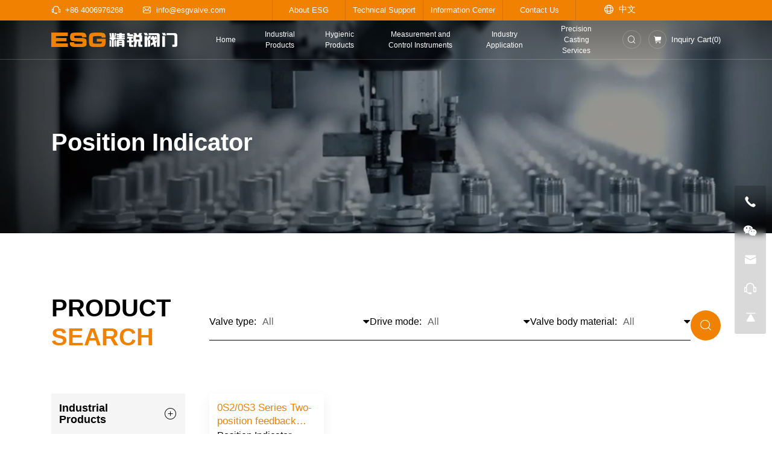

--- FILE ---
content_type: text/html; charset=utf-8
request_url: https://www.esgvalve.com/index.php?id=product&cate=c1
body_size: 11434
content:
<!DOCTYPE html>


<html lang="en">
    <head>
        <meta charset="UTF-8">
        <meta name="viewport" content="width=device-width, initial-scale=1, shrink-to-fit=no,  user-scalable=yes, viewport-fit=cover">
        <meta http-equiv="X-UA-Compatible" content="IE=edge,chrome=1">
        <meta name="renderer" content="webkit">

        <meta name="author-yw" content="wzp">
        <meta name="author-sj" content="zxt">
        <meta name="author-bj" content="hsm">
        <meta name="author-cx" content="zwj">

        
                        <title>Position Indicator</title>
        <meta name="keywords" content="Pneumatic Angle Seat Valves, Thermodynamic Steam Traps, Diaphragm Valves, Chinese Valve Factory, Wafer Type Disc Check Valve">
        <meta name="description" content="ESG valve factory produce pneumatic angle seat valves, thermodynamic steam traps, ASME-BPE diaphragm valves, wafer type disc check valves.">
                                <script type="text/javascript">
var _czc = _czc || [];
(function () {
  var um = document.createElement("script");
  um.src = "https://v1.cnzz.com/z.js?id=1281430226&async=1";
  var s = document.getElementsByTagName("script")[0];
  s.parentNode.insertBefore(um, s);
})();
</script>        
        <link rel="stylesheet" href="//vhost-ln-s05-cdn.hcwebsite.com/0241b5fd7434a30fdfa5e8e42465e76b/tpl/en_esgvalve/assets/npm/bootstrap/dist/css/bootstrap.min.css?v=2OTgPArI">
        <link rel="stylesheet" href="//vhost-ln-s05-cdn.hcwebsite.com/0241b5fd7434a30fdfa5e8e42465e76b/tpl/en_esgvalve/assets/npm/slick/slick.css?v=2OTgPArI">
        <link rel="stylesheet" href="//vhost-ln-s05-cdn.hcwebsite.com/0241b5fd7434a30fdfa5e8e42465e76b/tpl/en_esgvalve/assets/npm/jquery.fancybox/jquery.fancybox.min.css?v=2OTgPArI">
        <link rel="stylesheet" href="//vhost-ln-s05-cdn.hcwebsite.com/0241b5fd7434a30fdfa5e8e42465e76b/tpl/en_esgvalve/assets/app/iconfont/iconfont.css?v=2OTgPArI">
        <link rel="stylesheet" href="//vhost-ln-s05-cdn.hcwebsite.com/0241b5fd7434a30fdfa5e8e42465e76b/tpl/en_esgvalve/assets/app/css/animate.min.css?v=2OTgPArI">

        <link rel="stylesheet" href="//vhost-ln-s05-cdn.hcwebsite.com/0241b5fd7434a30fdfa5e8e42465e76b/tpl/en_esgvalve/assets/npm/bootstrap/dist/css/bootstrap-icons.min.css?v=2OTgPArI">

        
        <link rel="stylesheet" href="//vhost-ln-s05-cdn.hcwebsite.com/0241b5fd7434a30fdfa5e8e42465e76b/tpl/en_esgvalve/assets/app/css/reset.css?v=2OTgPArI">
        <link rel="stylesheet" href="//vhost-ln-s05-cdn.hcwebsite.com/0241b5fd7434a30fdfa5e8e42465e76b/tpl/en_esgvalve/assets/app/css/style.css?v2025.12.01.08.58.00&_=2OTgPArI">
        <script type="text/javascript">
            window.THEME_BASE_DIR = '/tpl/en_esgvalve/assets/';
        </script>
    </head>

            	        <script type="text/javascript">
        const json = {"page13":[[{"url":"\/product\/angle-seat-valve.html","img":"\/data\/thumb\/res\/slide\/9e35c501be62a6a8.jpg_20250905161131_200x200.webp","name":"Angle Seat Valve"},{"url":"\/product\/proportional-control-angle-seat-valve.html","img":"\/data\/thumb\/res\/slide\/0d58b4cc08aca127.jpg_20250905161115_200x200.webp","name":"Proportional Control Angle Seat Valve"},{"url":"\/product\/multi-channel-valve.html","img":"\/data\/thumb\/res\/slide\/c8dd0ea255ad96fc.jpg_20250905161059_200x200.webp","name":"Multi-Channel Valve"},{"url":"\/product\/filling-valve.html","img":"\/data\/thumb\/res\/slide\/fde25908bf8fbaf0.jpg_20250905161037_200x200.webp","name":"Filling Valve"},{"url":"\/product\/shuttle-valve.html","img":"\/data\/thumb\/res\/slide\/fde6b03274989abf.jpg_20250905161016_200x200.webp","name":"Shuttle Valve"},{"url":"\/product\/butterfly-valve.html","img":"\/data\/thumb\/res\/slide\/6e883a59daa62976.jpg_20250905161000_200x200.webp","name":"Pneumatic Butterfly Valve"},{"url":"\/product\/ball-valve.html","img":"\/data\/thumb\/res\/slide\/cf4090e797affc22.jpg_20250905160933_200x200.webp","name":"Pneumatic Ball Valve"},{"url":"\/product\/check-valve.html","img":"\/data\/thumb\/res\/slide\/a3467e30fe00e722.jpg_20250905160907_200x200.webp","name":"Check Valve"},{"url":"\/product\/filter.html","img":"\/data\/thumb\/res\/slide\/67f51e084da810bd.jpg_20250905160845_200x200.webp","name":"Strainer"},{"url":"\/product\/pressure-reducing-valve.html","img":"\/data\/thumb\/res\/slide\/9efce54dd8c0b30f.jpg_20250905160829_200x200.webp","name":"Pressure Reducing Valve"},{"url":"\/product\/overflow-valve.html","img":"\/data\/thumb\/res\/en\/20250904\/_0001_zt_140eb44f.jpg_20250904163624_200x200.webp","name":"Overflow Valve"},{"url":"\/product\/steam-trap.html","img":"\/data\/thumb\/res\/slide\/10032cae022edfe4.jpg_20250905160813_200x200.webp","name":"Steam Trap"},{"url":"\/product\/other-valves.html","img":"\/data\/thumb\/res\/slide\/3df79245003c220c.jpg_20250905160755_200x200.webp","name":"Other Valves"}],[{"url":"\/product\/pneumatic-diaphragm-valve.html","img":"\/data\/thumb\/res\/en\/20250905\/9fc94ee42bee9e19.jpg_20250905160727_200x200.webp","name":"Pneumatic  Diaphragm Valve"},{"url":"\/product\/filling-needle-valve.html","img":"\/data\/thumb\/res\/slide\/81666acb9df5993c.jpg_20250905160714_200x200.webp","name":"Needle Valve"},{"url":"\/product\/vacuum-filling-valve.html","img":"\/data\/thumb\/res\/slide\/7095e50776c77847.jpg_20250905160700_200x200.webp","name":"Liquid Injection Valve"},{"url":"\/product\/liquid-injection-assembly.html","img":"\/data\/thumb\/res\/slide\/_0000_fdba37fc-7879-483b-b3bf-240c11b003ae_949a96d2.jpg_20251023095501_200x200.webp","name":"Liquid Injection Assembly"},{"url":"\/product\/shuttle-valves.html","img":"\/data\/thumb\/res\/en\/20251020\/12c5540dc0e1499c.jpg_20251020175006_200x200.webp","name":"Three-Way Shuttle Valve"}],[{"url":"\/product\/shut-off-valve.html","img":"\/data\/thumb\/res\/slide\/8d3190158f61d5a5.jpg_20250905160600_200x200.webp","name":"Shut Off Valve"},{"url":"\/product\/control-valve.html","img":"\/data\/thumb\/res\/slide\/81aea74e964abc90.jpg_20250905160251_200x200.webp","name":"Regulating Valve"},{"url":"\/product\/strainer.html","img":"\/data\/thumb\/res\/slide\/afd547edbb5f2e34.jpg_20251125112545_200x200.webp","name":"Strainer"},{"url":"\/product\/filter-drain-valve.html","img":"\/data\/thumb\/res\/slide\/f7585fcccc055991.jpg_20250905160225_200x200.webp","name":"Filter Discharge Valve"},{"url":"\/product\/rubber-and-plastic-valve-group.html","img":"\/data\/thumb\/res\/slide\/1937cb8af2c2f7d0.jpg_20250905160202_200x200.webp","name":"Integrated Valve Bank"}]],"page14":[[{"url":"\/product\/two-way-diaphragm-valve.html","img":"\/data\/thumb\/res\/en\/20250905\/_0002_zt_a0b54c24.jpg_20250905151430_200x200.webp","name":"Diaphragm Valve"},{"url":"\/product\/t-type-diaphragm-valve.html","img":"\/data\/thumb\/res\/en\/20250908\/3d2240c7173be81c.jpg_20250908144106_200x200.webp","name":"T-Shape Diaphragm Valve"},{"url":"\/product\/u-type-diaphragm-valve.html","img":"\/data\/thumb\/res\/en\/20251021\/fab85600940da746.jpg_20251021111015_200x200.webp","name":"U-Shape Diaphragm Valve"},{"url":"\/product\/tank-bottom-diaphragm-valve.html","img":"\/data\/thumb\/res\/en\/20250908\/_0002_zt_d3fcb872.jpg_20250908144548_200x200.webp","name":"Tank Bottom Diaphragm Valve"},{"url":"\/product\/sampling.html","img":"\/data\/thumb\/res\/en\/20250905\/_0001_zt_4d549258.jpg_20250905174209_200x200.webp","name":"Sampling Valve"},{"url":"\/product\/multi-channel-diaphragm-valve.html","img":"\/data\/thumb\/res\/en\/20250905\/_0002_zt_f5cda5e3.jpg_20250905175551_200x200.webp","name":"Multi-Channel Diaphragm Valve"},{"url":"\/product\/combined-welded-diaphragm-valve.html","img":"\/data\/thumb\/res\/en\/20250908\/_0002_zt_39c3b097.jpg_20250908145437_200x200.webp","name":"Combination Valve"},{"url":"\/product\/angle-seat.html","img":"\/data\/thumb\/res\/en\/20250905\/dbd5efe4e47a9511.jpg_20250905155149_200x200.webp","name":"Angle Seat Valve"},{"url":"\/product\/proportional-control-angle-seat.html","img":"\/data\/thumb\/res\/en\/20250905\/9453a600dc8f7391.jpg_20250905164717_200x200.webp","name":"Proportional Control Angle Seat Valve"},{"url":"\/product\/multi-channel.html","img":"\/data\/thumb\/res\/en\/20250829\/_0001_2-zhu_a21a690a.jpg_20250829180501_200x200.webp","name":"Multi-channel Valve"},{"url":"\/product\/filling.html","img":"\/data\/thumb\/res\/en\/20250908\/78296b86ddedaee0.jpg_20250908151852_200x200.webp","name":"Filling Valve"},{"url":"\/product\/sanitary-filter.html","img":"\/data\/thumb\/res\/en\/20250908\/3919be70fabdb69d.jpg_20250908162439_200x200.webp","name":"Strainer"},{"url":"\/product\/sanitary-butterfly.html","img":"\/data\/thumb\/res\/en\/20250908\/_0002_zt_17a962ab.jpg_20250908162641_200x200.webp","name":"Butterfly Valve"},{"url":"\/product\/sanitary-ball.html","img":"\/data\/thumb\/res\/en\/20250908\/_0002_zt_e8e5a193.jpg_20250908163506_200x200.webp","name":"Ball Valve"},{"url":"\/product\/sanitary-steam.html","img":"\/data\/thumb\/res\/en\/20250905\/2480f78965c9747b.jpg_20250905174151_200x200.webp","name":"Steam Trap"},{"url":"\/product\/sanitary-check.html","img":"\/data\/thumb\/res\/en\/20250905\/7514a597d8430d98.jpg_20250905172651_200x200.webp","name":"Check Valve"}]],"page15":[[{"url":"\/product\/c1.html","img":"\/data\/thumb\/res\/slide\/c6faf14b465e678e.jpg_20250909160639_200x200.webp","name":"Position Indicator"},{"url":"\/product\/c2.html","img":"\/data\/thumb\/res\/slide\/2b744b1636a9dc67.jpg_20250909160654_200x200.webp","name":"Intelligent Positioner"},{"url":"\/product\/c3.html","img":"\/data\/thumb\/res\/slide\/031e5a2f00c0a231.jpg_20250909160706_200x200.webp","name":"Two-piece Intelligent Positioner"},{"url":"\/product\/explosion-proof-intelligent-regulator.html","img":"\/data\/thumb\/res\/slide\/23_0314b963_8b5adc1f.jpg_20251212135153_200x200.webp","name":"Explosion-proof Intelligent Regulator"},{"url":"\/product\/c4.html","img":"\/data\/thumb\/res\/slide\/7fa73086a904d8c1.jpg_20250909160720_200x200.webp","name":"Direct - Acting  Solenoid Valve"},{"url":"\/product\/c5.html","img":"\/data\/thumb\/res\/slide\/df42ac73f3230f89.jpg_20250909160732_200x200.webp","name":"Inductive Proximity Switch"}]],"app1":[[{"url":"\/315.html","img":"\/data\/thumb\/res\/en\/20250813\/app3_4904fb8e.jpg_20250813171856_320x180.webp","name":"Pharmaceutical Industry"},{"url":"\/310.html","img":"\/data\/thumb\/res\/en\/20250813\/app1_bfdb88dd.jpg_20250813171746_320x180.webp","name":"Food and Beverage Industry"},{"url":"\/300.html","img":"\/data\/thumb\/res\/en\/20250813\/app2_c75adadb.jpg_20250813170056_320x180.webp","name":"New Energy Industry"},{"url":"\/312.html","img":"\/data\/thumb\/res\/en\/20250813\/app4_90bad2da.jpg_20250813171955_320x180.webp","name":"Rubber Tire Industry"},{"url":"\/313.html","img":"\/data\/thumb\/res\/en\/20250813\/app5_30a2bc8a.jpg_20250813172047_320x180.webp","name":"Nuclear Power Industry"}]]};
    </script>

    <body id="body" class=" inside-body ">
        <div class="header always-fixed">
            <div class="header-box sticky-item">
                <div class="header-top d-none d-xl-block">
                    <div class="container container-lg d-flex justify-content-lg-between align-items-center">
                        <div class="info">
                            <a class="tel" href="tel:+86 4006976268
" rel="noreferrer noopener nofollow" title=""><span>+86 4006976268
</span></a>
                            <a class="mail" href="mailto:info@esgvalve.com" rel="noreferrer noopener nofollow" title=""><span>info@esgvalve.com</span></a>
                        </div>
                        <div class="right-nav">
                            <ul class="list">
                                                                    <li class="active">
                                        <span>
                                            <a href="/about.html" title="About ESG"><span>About ESG</span></a>
                                        </span>
                                                                                    <ul class="list2">
                                                                                                    <li>
                                                        <span>
                                                            <a href="/about.html" title="Company Profile"><span>Company Profile</span></a>
                                                        </span>
                                                    </li>
                                                                                                    <li>
                                                        <span>
                                                            <a href="/history.html" title="Brand History"><span>Brand History</span></a>
                                                        </span>
                                                    </li>
                                                                                                    <li>
                                                        <span>
                                                            <a href="/culture.html" title="Corporate Culture"><span>Corporate Culture</span></a>
                                                        </span>
                                                    </li>
                                                                                                    <li>
                                                        <span>
                                                            <a href="/advantage.html" title="Demonstration of Strength"><span>Demonstration of Strength</span></a>
                                                        </span>
                                                    </li>
                                                                                                    <li>
                                                        <span>
                                                            <a href="/honor.html" title="Honors and Qualifications"><span>Honors and Qualifications</span></a>
                                                        </span>
                                                    </li>
                                                                                                    <li>
                                                        <span>
                                                            <a href="/social-responsibility.html" title="Social Responsibility"><span>Social Responsibility</span></a>
                                                        </span>
                                                    </li>
                                                                                            </ul>
                                                                            </li>
                                                                    <li class="active">
                                        <span>
                                            <a href="/downloads.html" title="Technical Support"><span>Technical Support</span></a>
                                        </span>
                                                                                    <ul class="list2">
                                                                                                    <li>
                                                        <span>
                                                            <a href="/downloads.html" title="Download"><span>Download</span></a>
                                                        </span>
                                                    </li>
                                                                                                    <li>
                                                        <span>
                                                            <a href="/video.html" title="Video Center"><span>Video Center</span></a>
                                                        </span>
                                                    </li>
                                                                                            </ul>
                                                                            </li>
                                                                    <li class="active">
                                        <span>
                                            <a href="/news.html" title="Information Center"><span>Information Center</span></a>
                                        </span>
                                                                                    <ul class="list2">
                                                                                                    <li>
                                                        <span>
                                                            <a href="/news.html" title="Company News"><span>Company News</span></a>
                                                        </span>
                                                    </li>
                                                                                                    <li>
                                                        <span>
                                                            <a href="/public-documents.html" title="Public Notice"><span>Public Notice</span></a>
                                                        </span>
                                                    </li>
                                                                                                    <li>
                                                        <span>
                                                            <a href="/exhibition.html" title="Exhibition Updates"><span>Exhibition Updates</span></a>
                                                        </span>
                                                    </li>
                                                                                            </ul>
                                                                            </li>
                                                                    <li class="active">
                                        <span>
                                            <a href="/contact.html" title="Contact us"><span>Contact us</span></a>
                                        </span>
                                                                                    <ul class="list2">
                                                                                                    <li>
                                                        <span>
                                                            <a href="/contact.html" title="Contact us"><span>Contact us</span></a>
                                                        </span>
                                                    </li>
                                                                                                    <li>
                                                        <span>
                                                            <a href="/join.html" title="Join us"><span>Join us</span></a>
                                                        </span>
                                                    </li>
                                                                                            </ul>
                                                                            </li>
                                                            </ul>
                        </div>
                    </div>
                </div>

                <div class="header-bottom">
                    <div class="container container-lg">
                        <div class="info-box d-flex align-items-center justify-content-between">
                            <div class="logo company-jingruifamen">
                                <a class="pic" href="/" title="">
                                    <img class="logo-normal d-none d-xl-block" src="//vhost-ln-s05-cdn.hcwebsite.com/0241b5fd7434a30fdfa5e8e42465e76b/res/en/20250814/logo_6f3ccccb.png?v=2OTgPArI" alt="logo">
                                    <img class="logo-color d-xl-none" src="//vhost-ln-s05-cdn.hcwebsite.com/0241b5fd7434a30fdfa5e8e42465e76b/res/en/20250814/logo_color_1338c093.png?v=2OTgPArI" alt="logo_color">
                                </a>
                            </div>
                            <div class="header-r">
                                <div class="nav">
                                    <div class="nav-box">
                                        <div class="tbl">
                                            <div class="tbl-cell">
                                                <ul class="nav-list1">
                                                    <li >
                                                        <span>
                                                            <a href="/" title=""><span>Home</span></a>
                                                        </span>
                                                    </li>
                                                                                                            <li class="nav-pro ">
                                                            <span>
                                                                <a href="/product/industrial.html" title="Industrial Products"><span>Industrial Products</span></a>
                                                            </span>
                                                                                                                            <div class="pro-slide  scale-slide">
                                                                    <div class="container container-lg">
                                                                            <ul class="change-nav-pro" data-json="page13"   >
                                                                                                                                                                    <li class="active" >
                                                                                        <a href="javascript:;" title="General Industry">General Industry</a>
                                                                                    </li>
                                                                                                                                                                    <li  >
                                                                                        <a href="javascript:;" title="New Energy Industry">New Energy Industry</a>
                                                                                    </li>
                                                                                                                                                                    <li  >
                                                                                        <a href="javascript:;" title="Rubber and Plastics Industry">Rubber and Plastics Industry</a>
                                                                                    </li>
                                                                                                                                                            </ul>
                                                                        <div class="slick-pro"></div>
                                                                    </div>
                                                                </div>
                                                                <ul class="nav-list2 d-xl-none">
                                                                                                                                            <li>
                                                                            <span>
                                                                                <a href="/product/general.html" title="General Industry">
                                                                                    <span>General Industry</span>
                                                                                </a>
                                                                            </span>
                                                                                                                                                            <ul class="nav-list3">
                                                                                                                                                                            <li>
                                                                                            <span>
                                                                                                <a href="/product/general.html" title="General Industry"><span>General Industry</span></a>
                                                                                            </span>
                                                                                        </li>
                                                                                                                                                                            <li>
                                                                                            <span>
                                                                                                <a href="/product/new-energy.html" title="New Energy Industry"><span>New Energy Industry</span></a>
                                                                                            </span>
                                                                                        </li>
                                                                                                                                                                            <li>
                                                                                            <span>
                                                                                                <a href="/product/butterfly.html" title="Rubber and Plastics Industry"><span>Rubber and Plastics Industry</span></a>
                                                                                            </span>
                                                                                        </li>
                                                                                                                                                                    </ul>
                                                                                                                                                    </li>
                                                                                                                                            <li>
                                                                            <span>
                                                                                <a href="/product/new-energy.html" title="New Energy Industry">
                                                                                    <span>New Energy Industry</span>
                                                                                </a>
                                                                            </span>
                                                                                                                                                            <ul class="nav-list3">
                                                                                                                                                                            <li>
                                                                                            <span>
                                                                                                <a href="/product/general.html" title="General Industry"><span>General Industry</span></a>
                                                                                            </span>
                                                                                        </li>
                                                                                                                                                                            <li>
                                                                                            <span>
                                                                                                <a href="/product/new-energy.html" title="New Energy Industry"><span>New Energy Industry</span></a>
                                                                                            </span>
                                                                                        </li>
                                                                                                                                                                            <li>
                                                                                            <span>
                                                                                                <a href="/product/butterfly.html" title="Rubber and Plastics Industry"><span>Rubber and Plastics Industry</span></a>
                                                                                            </span>
                                                                                        </li>
                                                                                                                                                                    </ul>
                                                                                                                                                    </li>
                                                                                                                                            <li>
                                                                            <span>
                                                                                <a href="/product/butterfly.html" title="Rubber and Plastics Industry">
                                                                                    <span>Rubber and Plastics Industry</span>
                                                                                </a>
                                                                            </span>
                                                                                                                                                            <ul class="nav-list3">
                                                                                                                                                                            <li>
                                                                                            <span>
                                                                                                <a href="/product/general.html" title="General Industry"><span>General Industry</span></a>
                                                                                            </span>
                                                                                        </li>
                                                                                                                                                                            <li>
                                                                                            <span>
                                                                                                <a href="/product/new-energy.html" title="New Energy Industry"><span>New Energy Industry</span></a>
                                                                                            </span>
                                                                                        </li>
                                                                                                                                                                            <li>
                                                                                            <span>
                                                                                                <a href="/product/butterfly.html" title="Rubber and Plastics Industry"><span>Rubber and Plastics Industry</span></a>
                                                                                            </span>
                                                                                        </li>
                                                                                                                                                                    </ul>
                                                                                                                                                    </li>
                                                                                                                                    </ul>
                                                                                                                    </li>
                                                                                                            <li class="nav-pro ">
                                                            <span>
                                                                <a href="/product/sanitary-grade.html" title="Hygienic Products"><span>Hygienic Products</span></a>
                                                            </span>
                                                                                                                            <div class="pro-slide ">
                                                                    <div class="container container-lg">
                                                                            <ul class="change-nav-pro" data-json="page14"   >
                                                                                                                                                                    <li class="active" style="display: none" >
                                                                                        <a href="javascript:;" title="Product Series">Product Series</a>
                                                                                    </li>
                                                                                                                                                            </ul>
                                                                        <div class="slick-pro"></div>
                                                                    </div>
                                                                </div>
                                                                <ul class="nav-list2 d-xl-none">
                                                                                                                                            <li>
                                                                            <span>
                                                                                <a href="/product/c10.html" title="Product Series">
                                                                                    <span>Product Series</span>
                                                                                </a>
                                                                            </span>
                                                                                                                                                            <ul class="nav-list3">
                                                                                                                                                                            <li>
                                                                                            <span>
                                                                                                <a href="/product/c10.html" title="Product Series"><span>Product Series</span></a>
                                                                                            </span>
                                                                                        </li>
                                                                                                                                                                    </ul>
                                                                                                                                                    </li>
                                                                                                                                    </ul>
                                                                                                                    </li>
                                                                                                            <li class="nav-pro ">
                                                            <span>
                                                                <a href="/product/measurement-and-control-instruments.html" title="Measurement and Control Instruments"><span>Measurement and Control Instruments</span></a>
                                                            </span>
                                                                                                                            <div class="pro-slide ">
                                                                    <div class="container container-lg">
                                                                            <ul class="change-nav-pro" data-json="page15"   >
                                                                                                                                                                    <li class="active" style="display: none" >
                                                                                        <a href="javascript:;" title="Product Series">Product Series</a>
                                                                                    </li>
                                                                                                                                                            </ul>
                                                                        <div class="slick-pro"></div>
                                                                    </div>
                                                                </div>
                                                                <ul class="nav-list2 d-xl-none">
                                                                                                                                            <li>
                                                                            <span>
                                                                                <a href="/product/measurement.html" title="Product Series">
                                                                                    <span>Product Series</span>
                                                                                </a>
                                                                            </span>
                                                                                                                                                            <ul class="nav-list3">
                                                                                                                                                                            <li>
                                                                                            <span>
                                                                                                <a href="/product/measurement.html" title="Product Series"><span>Product Series</span></a>
                                                                                            </span>
                                                                                        </li>
                                                                                                                                                                    </ul>
                                                                                                                                                    </li>
                                                                                                                                    </ul>
                                                                                                                    </li>
                                                                                                        <li class="nav-pro " >
                                                        <span>
                                                            <a href="/application.html" title=""><span>Industry Application</span></a>
                                                        </span>
                                                            <div class="pro-slide">
                                                                <div class="container container-lg">
                                                                    <ul class="change-nav-pro" data-json="app1"></ul>
                                                                    <div class="slick-pro slick-nav-application"></div>
                                                                </div>
                                                            </div>
                                                            <ul class="nav-list2 d-xl-none">
                                                                                                                                    <li>
                                                                        <span>
                                                                            <a href="/315.html" title="Pharmaceutical Industry">
                                                                                <span>Pharmaceutical Industry</span>
                                                                            </a>
                                                                        </span>
                                                                    </li>
                                                                                                                                    <li>
                                                                        <span>
                                                                            <a href="/310.html" title="Food and Beverage Industry">
                                                                                <span>Food and Beverage Industry</span>
                                                                            </a>
                                                                        </span>
                                                                    </li>
                                                                                                                                    <li>
                                                                        <span>
                                                                            <a href="/300.html" title="New Energy Industry">
                                                                                <span>New Energy Industry</span>
                                                                            </a>
                                                                        </span>
                                                                    </li>
                                                                                                                                    <li>
                                                                        <span>
                                                                            <a href="/312.html" title="Rubber Tire Industry">
                                                                                <span>Rubber Tire Industry</span>
                                                                            </a>
                                                                        </span>
                                                                    </li>
                                                                                                                                    <li>
                                                                        <span>
                                                                            <a href="/313.html" title="Nuclear Power Industry">
                                                                                <span>Nuclear Power Industry</span>
                                                                            </a>
                                                                        </span>
                                                                    </li>
                                                                                                                            </ul>
                                                    </li>
                                                    <li >
                                                        <span>
                                                            <a href="/service.html" title=""><span>Precision Casting Services</span></a>
                                                        </span>
                                                        <ul class="nav-list2 service-top-nav">
                                                            <li>
                                                                <span>
                                                                    <a href="/service.html#content0" title=""><span>Independent design capability</span></a>
                                                                </span>
                                                            </li>
                                                            <li>
                                                                <span>
                                                                    <a href="/service.html#content1" title=""><span>Process technology capabilities</span></a>
                                                                </span>
                                                            </li>
                                                            <li>
                                                                <span>
                                                                    <a href="/service.html#content2" title=""><span>Intelligent manufacturing capabilities</span></a>
                                                                </span>
                                                            </li>
                                                            <li>
                                                                <span>
                                                                    <a href="/service.html#content3" title=""><span>Product testing capabilities</span></a>
                                                                </span>
                                                            </li>
                                                            <li>
                                                                <span>
                                                                    <a href="/service.html#content4" title=""><span>Market service capability</span></a>
                                                                </span>
                                                            </li>
                                                            <li>
                                                                <span>
                                                                    <a href="/service.html#content5" title=""><span>Green production capacity</span></a>
                                                                </span>
                                                            </li>
                                                        </ul>
                                                    </li>
                                                                                                            <li class="d-xl-none ">
                                                            <span>
                                                                <a href="/about.html" title="About ESG"><span>About ESG</span></a>
                                                            </span>
                                                                                                                            <ul class="nav-list2">
                                                                                                                                            <li>
                                                                            <span>
                                                                                <a href="/about.html" title="Company Profile"><span>Company Profile</span></a>
                                                                            </span>
                                                                        </li>
                                                                                                                                            <li>
                                                                            <span>
                                                                                <a href="/history.html" title="Brand History"><span>Brand History</span></a>
                                                                            </span>
                                                                        </li>
                                                                                                                                            <li>
                                                                            <span>
                                                                                <a href="/culture.html" title="Corporate Culture"><span>Corporate Culture</span></a>
                                                                            </span>
                                                                        </li>
                                                                                                                                            <li>
                                                                            <span>
                                                                                <a href="/advantage.html" title="Demonstration of Strength"><span>Demonstration of Strength</span></a>
                                                                            </span>
                                                                        </li>
                                                                                                                                            <li>
                                                                            <span>
                                                                                <a href="/honor.html" title="Honors and Qualifications"><span>Honors and Qualifications</span></a>
                                                                            </span>
                                                                        </li>
                                                                                                                                            <li>
                                                                            <span>
                                                                                <a href="/social-responsibility.html" title="Social Responsibility"><span>Social Responsibility</span></a>
                                                                            </span>
                                                                        </li>
                                                                                                                                    </ul>
                                                                                                                    </li>
                                                                                                            <li class="d-xl-none ">
                                                            <span>
                                                                <a href="/downloads.html" title="Technical Support"><span>Technical Support</span></a>
                                                            </span>
                                                                                                                            <ul class="nav-list2">
                                                                                                                                            <li>
                                                                            <span>
                                                                                <a href="/downloads.html" title="Download"><span>Download</span></a>
                                                                            </span>
                                                                        </li>
                                                                                                                                            <li>
                                                                            <span>
                                                                                <a href="/video.html" title="Video Center"><span>Video Center</span></a>
                                                                            </span>
                                                                        </li>
                                                                                                                                    </ul>
                                                                                                                    </li>
                                                                                                            <li class="d-xl-none ">
                                                            <span>
                                                                <a href="/news.html" title="Information Center"><span>Information Center</span></a>
                                                            </span>
                                                                                                                            <ul class="nav-list2">
                                                                                                                                            <li>
                                                                            <span>
                                                                                <a href="/news.html" title="Company News"><span>Company News</span></a>
                                                                            </span>
                                                                        </li>
                                                                                                                                            <li>
                                                                            <span>
                                                                                <a href="/public-documents.html" title="Public Notice"><span>Public Notice</span></a>
                                                                            </span>
                                                                        </li>
                                                                                                                                            <li>
                                                                            <span>
                                                                                <a href="/exhibition.html" title="Exhibition Updates"><span>Exhibition Updates</span></a>
                                                                            </span>
                                                                        </li>
                                                                                                                                    </ul>
                                                                                                                    </li>
                                                                                                            <li class="d-xl-none ">
                                                            <span>
                                                                <a href="/contact.html" title="Contact us"><span>Contact us</span></a>
                                                            </span>
                                                                                                                            <ul class="nav-list2">
                                                                                                                                            <li>
                                                                            <span>
                                                                                <a href="/contact.html" title="Contact us"><span>Contact us</span></a>
                                                                            </span>
                                                                        </li>
                                                                                                                                            <li>
                                                                            <span>
                                                                                <a href="/join.html" title="Join us"><span>Join us</span></a>
                                                                            </span>
                                                                        </li>
                                                                                                                                    </ul>
                                                                                                                    </li>
                                                                                                    </ul>
                                            </div>
                                        </div>
                                        <button class="nav-collapse nav-collapse-1" aria-label="menu">
                                            <span class="btn-line"></span>
                                            <span class="btn-line"></span>
                                            <span class="btn-line"></span>
                                        </button>
                                    </div>
                                </div>

                                <div class="search-wrap">
                                    <form class="search-box" action="/product.html">
                                        <input class="input-text" name="keywords" placeholder="Search..." type="text" required>
                                        <button type="submit" class="submit" aria-label="submit"></button>
                                    </form>
                                </div>
    
                                <div id="google_translate_element" class="google-translate"></div>

                                <div class="language-btn">
                                    <a class="en" href="http://www.esgvalve.com" title="" aria-label="Language version - English" rel="noreferrer noopener">
                                        <span>English</span>
                                    </a>
                                    <a class="cn active" href="http://www.esgvalve.cn" title="" aria-label="语言版本-中文" rel="noreferrer noopener">
                                        <span>中文</span>
                                    </a>
                                </div>
                                
                                <div class="find-box">
                                    <div class="find"></div>
                                </div>
    
                                <div id="cart-end-animation" class="cart">
                                    <a href="/index.php?c=cart" aria-label="Inquiry car" title="">
                                        <span>Inquiry Cart(<var class="cart_total">0</var>)</span>
                                    </a>
                                </div>
                                <button class="nav-collapse nav-collapse-xs d-xl-none" aria-label="menu">
                                    <span class="btn-line"></span>
                                    <span class="btn-line"></span>
                                    <span class="btn-line"></span>
                                </button>
                            </div>
                        </div>
                    </div>
                </div>
            </div>
        </div>
        <div class="hide-seo">
                        <h1>Position Indicator</h1>
                    </div><style>
    .menu-wrap .menu1 li .menu2-2 .more-wrap {
        display: none;
    }
</style>
<div class="inside-page product-wrap">
    <div class="public-banner">
        <div class="pic">
                        <img src="//vhost-ln-s05-cdn.hcwebsite.com/0241b5fd7434a30fdfa5e8e42465e76b/data/thumb/res/slide/product-banner_f1ab4d7e.jpg_20250814135055_1920x0.webp?v=2OTgPArI" alt="banner">
                    </div>

        <div class="title">
            <div class="container">
                <h2 class="wow fadeInDown" data-wow-duration="1s">Position Indicator</h2>
                <div class="tit-en wow fadeInUp" data-wow-duration="1s"></div>
            </div>
        </div>
    </div>

                <div id="content" class="content">
        <div class="container">
            <!-- <div class="pro-top-func d-xl-flex justify-content-between align-items-end"> -->
            <div class="pro-top-func d-xl-flex justify-content-between align-items-center">
                <div class="title">
                    <h2>
                        <span>PRODUCT</span>
                        <span class="has-color">SEARCH</span>
                    </h2>
                    <!-- <div class="tit-en">产品搜索</div> -->
                </div>
                <div class="filter-box">
                    <form action="/product.html" method="get">
                        <ul class>
                            <li>
                                <div class="select-item">
                                    <span>Valve type:</span>
                                    <select name="ext[famenleixing]" id>
                                        <option value >All</option>
                                                                                <option   value="331">Angle Seat Valve</option>
                                                                                <option   value="332">Proportional Control Angle Seat Valve</option>
                                                                                <option   value="376">Multi-channel Valve</option>
                                                                                <option   value="406">Filling Valve</option>
                                                                                <option   value="420">Shuttle Valve</option>
                                                                                <option   value="424">Pneumatic Butterfly Valve</option>
                                                                                <option   value="461">Pneumatic Ball Valve</option>
                                                                                <option   value="476">Check Valve</option>
                                                                                <option   value="478">Strainer</option>
                                                                                <option   value="477">Pressure Reducing Valve</option>
                                                                                <option   value="773">Overflow Valve</option>
                                                                                <option   value="508">Thermostatic Steam Trap</option>
                                                                                <option   value="529">Other Valves</option>
                                                                                <option   value="593">Membrane Shutoff Valve</option>
                                                                                <option   value="592">Needle Valve</option>
                                                                                <option   value="591">Liquid Injection Valve</option>
                                                                                <option   value="770">Liquid Injection Assembly</option>
                                                                                <option   value="769">Three-Way Shuttle Valve</option>
                                                                                <option   value="533">Shut Off Valve</option>
                                                                                <option   value="536">Regulating Valve</option>
                                                                                <option   value="899">Filter Discharge Valve</option>
                                                                                <option   value="545">Integrated Valve Bank</option>
                                                                                <option   value="546">Diaphragm Valve</option>
                                                                                <option   value="571">T-Shape Diaphragm Valve</option>
                                                                                <option   value="764">U-Shape Diaphragm Valve</option>
                                                                                <option   value="553">Tank Bottom Diaphragm Valve</option>
                                                                                <option   value="554">Sampling Valve</option>
                                                                                <option   value="550">Multi-Channel Diaphragm Valve</option>
                                                                                <option   value="559">Combination Valve</option>
                                                                                <option   value="556">Sanitary Strainer</option>
                                                                                <option   value="555">Sanitary Butterfly Valve</option>
                                                                                <option   value="557">Sanitary Ball Valve</option>
                                                                                <option   value="558">Sanitary Thermostatic Steam Trap</option>
                                                                                <option   value="560">Sanitary Check Valve</option>
                                                                            </select>
                                </div>
                            </li>
                            <li>
                                <div class="select-item">
                                    <span>Drive mode:</span>
                                    <select name="ext[qudongfangshi]" id>
                                        <option value >All</option>
                                                                                <option  value="333" value="333">Pneumatic</option>
                                                                                <option  value="334" value="334">Manual</option>
                                                                                <option  value="374" value="374">Electric</option>
                                                                            </select>
                                </div>
                            </li>
                            <li>
                                <div class="select-item">
                                    <span>Valve body material:</span>
                                    <select name="ext[faticaizhi]" id>
                                        <option value >All</option>
                                                                                <option  value="375">CF3M</option>
                                                                                <option  value="739">CF8</option>
                                                                                <option  value="760">CF8M</option>
                                                                                <option  value="738">304</option>
                                                                                <option  value="736">F304</option>
                                                                                <option  value="737">F316</option>
                                                                                <option  value="735">F316L</option>
                                                                                <option  value="706">PTFE</option>
                                                                                <option  value="715">FPM</option>
                                                                                <option  value="714">EPDM</option>
                                                                                <option  value="710">HT200</option>
                                                                                <option  value="709">Food-grade polyurethane</option>
                                                                                <option  value="707">AL</option>
                                                                                <option  value="734">Metal hard seal</option>
                                                                                <option  value="705">Other special materials</option>
                                                                            </select>
                                </div>
                            </li>
                            <li>
                                <button type="submit" class="submit" aria-label="submit"></button>
                            </li>
                        </ul>
                    </form>
                </div>
            </div>
                        <div class="sticky-content">
                <div class="d-xl-flex justify-content-between">
                    <div class="d-none d-xl-block list-l">
                        <div class="menu-wrap elem-sticky" data-sticky-top="20">
                            <div class="fixed-slide">
                                <div class="menu">
                                    <ul class="menu1">
                                                                                    <li >
                                                <a href="/product/industrial.html" title="Industrial Products">
                                                    <span>Industrial Products</span>
                                                </a>
                                                                                                                                                    <ul class="menu2">
                                                                                                                    <li >
                                                                <a href="/product/general.html" title="General Industry"><span>General Industry</span></a>
                                                                                                                                    <ul class="menu3">
                                                                                                                                                    <li >
                                                                                <a href="/product/angle-seat-valve.html"><span>Angle Seat Valve</span></a>
                                                                            </li>
                                                                                                                                                    <li >
                                                                                <a href="/product/proportional-control-angle-seat-valve.html"><span>Proportional Control Angle Seat Valve</span></a>
                                                                            </li>
                                                                                                                                                    <li >
                                                                                <a href="/product/multi-channel-valve.html"><span>Multi-Channel Valve</span></a>
                                                                            </li>
                                                                                                                                                    <li >
                                                                                <a href="/product/filling-valve.html"><span>Filling Valve</span></a>
                                                                            </li>
                                                                                                                                                    <li >
                                                                                <a href="/product/shuttle-valve.html"><span>Shuttle Valve</span></a>
                                                                            </li>
                                                                                                                                                    <li >
                                                                                <a href="/product/butterfly-valve.html"><span>Pneumatic Butterfly Valve</span></a>
                                                                            </li>
                                                                                                                                                    <li >
                                                                                <a href="/product/ball-valve.html"><span>Pneumatic Ball Valve</span></a>
                                                                            </li>
                                                                                                                                                    <li >
                                                                                <a href="/product/check-valve.html"><span>Check Valve</span></a>
                                                                            </li>
                                                                                                                                                    <li >
                                                                                <a href="/product/filter.html"><span>Strainer</span></a>
                                                                            </li>
                                                                                                                                                    <li >
                                                                                <a href="/product/pressure-reducing-valve.html"><span>Pressure Reducing Valve</span></a>
                                                                            </li>
                                                                                                                                                    <li >
                                                                                <a href="/product/overflow-valve.html"><span>Overflow Valve</span></a>
                                                                            </li>
                                                                                                                                                    <li >
                                                                                <a href="/product/steam-trap.html"><span>Steam Trap</span></a>
                                                                            </li>
                                                                                                                                                    <li >
                                                                                <a href="/product/other-valves.html"><span>Other Valves</span></a>
                                                                            </li>
                                                                                                                                            </ul>
                                                                                                                            </li>
                                                                                                                    <li >
                                                                <a href="/product/new-energy.html" title="New Energy Industry"><span>New Energy Industry</span></a>
                                                                                                                                    <ul class="menu3">
                                                                                                                                                    <li >
                                                                                <a href="/product/pneumatic-diaphragm-valve.html"><span>Pneumatic  Diaphragm Valve</span></a>
                                                                            </li>
                                                                                                                                                    <li >
                                                                                <a href="/product/filling-needle-valve.html"><span>Needle Valve</span></a>
                                                                            </li>
                                                                                                                                                    <li >
                                                                                <a href="/product/vacuum-filling-valve.html"><span>Liquid Injection Valve</span></a>
                                                                            </li>
                                                                                                                                                    <li >
                                                                                <a href="/product/liquid-injection-assembly.html"><span>Liquid Injection Assembly</span></a>
                                                                            </li>
                                                                                                                                                    <li >
                                                                                <a href="/product/shuttle-valves.html"><span>Three-Way Shuttle Valve</span></a>
                                                                            </li>
                                                                                                                                            </ul>
                                                                                                                            </li>
                                                                                                                    <li >
                                                                <a href="/product/butterfly.html" title="Rubber and Plastics Industry"><span>Rubber and Plastics Industry</span></a>
                                                                                                                                    <ul class="menu3">
                                                                                                                                                    <li >
                                                                                <a href="/product/shut-off-valve.html"><span>Shut Off Valve</span></a>
                                                                            </li>
                                                                                                                                                    <li >
                                                                                <a href="/product/control-valve.html"><span>Regulating Valve</span></a>
                                                                            </li>
                                                                                                                                                    <li >
                                                                                <a href="/product/strainer.html"><span>Strainer</span></a>
                                                                            </li>
                                                                                                                                                    <li >
                                                                                <a href="/product/filter-drain-valve.html"><span>Filter Discharge Valve</span></a>
                                                                            </li>
                                                                                                                                                    <li >
                                                                                <a href="/product/rubber-and-plastic-valve-group.html"><span>Integrated Valve Bank</span></a>
                                                                            </li>
                                                                                                                                            </ul>
                                                                                                                            </li>
                                                                                                            </ul>
                                                                                                                                            </li>
                                                                                    <li >
                                                <a href="/product/sanitary-grade.html" title="Hygienic Products">
                                                    <span>Hygienic Products</span>
                                                </a>
                                                                                                                                                    <ul class="menu2-2">
                                                                                                                    <li class="active">
                                                                                                                                    <ul class="menu3">
                                                                                                                                                <li >
                                                                            <a href="/product/two-way-diaphragm-valve.html"><span>Diaphragm Valve</span></a>
                                                                        </li>
                                                                                                                                                <li >
                                                                            <a href="/product/t-type-diaphragm-valve.html"><span>T-Shape Diaphragm Valve</span></a>
                                                                        </li>
                                                                                                                                                <li >
                                                                            <a href="/product/u-type-diaphragm-valve.html"><span>U-Shape Diaphragm Valve</span></a>
                                                                        </li>
                                                                                                                                                <li >
                                                                            <a href="/product/tank-bottom-diaphragm-valve.html"><span>Tank Bottom Diaphragm Valve</span></a>
                                                                        </li>
                                                                                                                                                <li >
                                                                            <a href="/product/sampling.html"><span>Sampling Valve</span></a>
                                                                        </li>
                                                                                                                                                <li >
                                                                            <a href="/product/multi-channel-diaphragm-valve.html"><span>Multi-Channel Diaphragm Valve</span></a>
                                                                        </li>
                                                                                                                                                <li >
                                                                            <a href="/product/combined-welded-diaphragm-valve.html"><span>Combination Valve</span></a>
                                                                        </li>
                                                                                                                                                <li >
                                                                            <a href="/product/angle-seat.html"><span>Angle Seat Valve</span></a>
                                                                        </li>
                                                                                                                                                <li >
                                                                            <a href="/product/proportional-control-angle-seat.html"><span>Proportional Control Angle Seat Valve</span></a>
                                                                        </li>
                                                                                                                                                <li >
                                                                            <a href="/product/multi-channel.html"><span>Multi-channel Valve</span></a>
                                                                        </li>
                                                                                                                                                <li >
                                                                            <a href="/product/filling.html"><span>Filling Valve</span></a>
                                                                        </li>
                                                                                                                                                <li >
                                                                            <a href="/product/sanitary-filter.html"><span>Strainer</span></a>
                                                                        </li>
                                                                                                                                                <li >
                                                                            <a href="/product/sanitary-butterfly.html"><span>Butterfly Valve</span></a>
                                                                        </li>
                                                                                                                                                <li >
                                                                            <a href="/product/sanitary-ball.html"><span>Ball Valve</span></a>
                                                                        </li>
                                                                                                                                                <li >
                                                                            <a href="/product/sanitary-steam.html"><span>Steam Trap</span></a>
                                                                        </li>
                                                                                                                                                <li >
                                                                            <a href="/product/sanitary-check.html"><span>Check Valve</span></a>
                                                                        </li>
                                                                                                                                            </ul>
                                                                                                                            </li>
                                                                                                            </ul>
                                                                                                                                            </li>
                                                                                    <li class="active">
                                                <a href="/product/measurement-and-control-instruments.html" title="Measurement and Control Instruments">
                                                    <span>Measurement and Control Instruments</span>
                                                </a>
                                                                                                                                                    <ul class="menu2-2">
                                                                                                                    <li class="active">
                                                                                                                                    <ul class="menu3">
                                                                                                                                                <li class="active">
                                                                            <a href="/product/c1.html"><span>Position Indicator</span></a>
                                                                        </li>
                                                                                                                                                <li >
                                                                            <a href="/product/c2.html"><span>Intelligent Positioner</span></a>
                                                                        </li>
                                                                                                                                                <li >
                                                                            <a href="/product/c3.html"><span>Two-piece Intelligent Positioner</span></a>
                                                                        </li>
                                                                                                                                                <li >
                                                                            <a href="/product/explosion-proof-intelligent-regulator.html"><span>Explosion-proof Intelligent Regulator</span></a>
                                                                        </li>
                                                                                                                                                <li >
                                                                            <a href="/product/c4.html"><span>Direct - Acting  Solenoid Valve</span></a>
                                                                        </li>
                                                                                                                                                <li >
                                                                            <a href="/product/c5.html"><span>Inductive Proximity Switch</span></a>
                                                                        </li>
                                                                                                                                            </ul>
                                                                                                                            </li>
                                                                                                            </ul>
                                                                                                                                            </li>
                                                                            </ul>
                                </div>
                            </div>
                        </div>
                    </div>

                    <div class="content-r">
                                                <div class="product-list">
                            <ul class="row row-cols-2 row-cols-sm-2 row-cols-md-3 row-cols-xl-4 g-3 g-md-4 g-xl-4-5">
                                                                    <li>
                                        <div class="item">
                                            <div class="info">
                                                <div class="tit">
                                                    <a href="/494.html" title="0S2/0S3 Series Two-position  feedback device (mechanical type)">0S2/0S3 Series Two-position  feedback device (mechanical type)</a>
                                                </div>
                                                <div class="type"><a href="/494.html" title="0S2/0S3 Series Two-position  feedback device (mechanical type)">Position Indicator</a></div>
                                            </div>
                                            <a href="/494.html" class="img-box img-pro" title="0S2/0S3 Series Two-position  feedback device (mechanical type)">
                                                <img class="lazy" src="//vhost-ln-s05-cdn.hcwebsite.com/0241b5fd7434a30fdfa5e8e42465e76b/data/thumb/res/en/20250904/e23b8846c29b5fa4.jpg_20250904101411_610x660.webp?v=2OTgPArI" alt="_0009_图层 1 拷贝"
                                                     width="610" height="660" src="//vhost-ln-s05-cdn.hcwebsite.com/0241b5fd7434a30fdfa5e8e42465e76b/tpl/en_esgvalve/assets/app/images/transparent.gif?v=2OTgPArI" decoding="async">
                                            </a>
                                        </div>
                                    </li>
                                                            </ul>
                        </div>
                        <div id="pagination" class="pagination text-center" data-total="1" data-psize="12" data-strurl="/product/c1.html?pageid=@url" data-current="1"></div>
                    </div>
                </div>
            </div>
        </div>
    </div>
</div>

<div class="footer el-bg lazy" data-bg-src="//vhost-ln-s05-cdn.hcwebsite.com/0241b5fd7434a30fdfa5e8e42465e76b/tpl/en_esgvalve/assets/app/imgs/footer-bg.svg?v=2OTgPArI">
    <div class="container">
        <div class="footer-row">
            <div class="foot-list foot-message has-border has-bg inquiry-form">
                <div class="f-tit">Stay Connected With ESG</div>
                <p>Please leave a message to ask questions or submit inquiries. We will get back to you as soon as possible!</p>
                <form action method="post" class="form3">
                    <ul class="row gx-4">
                        <li class="col-12 col-md-6">
                            <label>
                                <input class="input-box" name="fullname" placeholder="Name:*" type="text" required>
                            </label>
                        </li>
                        <li class="col-12 col-md-6">
                            <label>
                                <input class="input-box" name="email" placeholder="Email:*" type="email" required>
                            </label>
                        </li>
                        <li class="col-12">
                            <label>
                                <textarea class="input-box" name="content" placeholder="Your message:"></textarea>
                            </label>
                        </li>
                    </ul>
                    <input type="hidden" value="邮件订阅留言" name="title">
                    <input type="hidden" name="cate_id" value="4">
                    <input type="hidden" name="id" value="book">
                    <input type="hidden" name="_spam" value="xAW3N0d1bj">
                    <input type="hidden" name="tel" value="1">
                    <button class="link-box has-icon more-box send3" type="submit">
                        <span>
                            <span>Submit Message</span>
                            <i class="icon-more"></i>
                        </span>
                    </button>
                </form>
            </div>

            <div class="foot-list foot-nav foot-product">
                <div class="f-tit">Products & Services</div>
                <ul class>
                                            <li><a href="/product/industrial.html" title="">Industrial Products</a></li>
                                            <li><a href="/product/sanitary-grade.html" title="">Hygienic Products</a></li>
                                            <li><a href="/product/measurement-and-control-instruments.html" title="">Measurement and Control Instruments</a></li>
                                        <li><a href="/application.html" title="">Industry Application</a></li>
                    <li><a href="/service.html" title="">Precision Casting Services</a></li>
                </ul>
            </div>

            <div class="foot-list foot-contact">
                <div class="f-tit">Contact Us</div>
                <ul class>
                    <li class="service">
                        <p>
                            <span>Customer Service:</span>
                            <span><a href="tel:+86 4006976268
" rel="noreferrer noopener nofollow" title="+86 4006976268
">+86 4006976268
</a></span>
                        </p>
                    </li>
                    <!-- <li class="tel">
                        <p>
                            <span>Landline:</span>
                            <span><a href="tel:+86 532-82515555" rel="noreferrer noopener nofollow" title="+86 532-82515555">+86 532-82515555</a></span>
                        </p>
                    </li> -->
                    <li class="mail">
                        <p>
                            <span>Email:</span>
                            <span><a href="mailto:info@esgvalve.com" rel="noreferrer noopener nofollow" title="info@esgvalve.com">info@esgvalve.com</a></span>
                        </p>
                    </li>
                    <li class="address">
                        <p>
                            <span>Address:</span>
                            <span>No. 9, Gonghui Road, Tongji New Economic Zone, Jimo District, Qingdao City, Shandong Province, China</span>
                        </p>
                    </li>
                </ul>

                <div class="follow-box has-width has-bg has-radius">
                    <!-- <span>
                        <a class="iconfont icon-weixin follow-code" href="javascript:;" aria-label="weixin"
                           rel="noreferrer noopener nofollow" target="_blank" title="">
                            <div class="pic">
                                <img class="lazy img-fluid" src="//vhost-ln-s05-cdn.hcwebsite.com/0241b5fd7434a30fdfa5e8e42465e76b/data/thumb/res/en/20251128/e86e4870-f903-4f33-a8a4-17c1afb4e051_719fd2c3.jpg_20251128144853_400x400.webp?v=2OTgPArI" alt="e86e4870-f903-4f33-a8a4-17c1afb4e051"
                                     width="400" height="400" src="//vhost-ln-s05-cdn.hcwebsite.com/0241b5fd7434a30fdfa5e8e42465e76b/tpl/en_esgvalve/assets/app/images/transparent.gif?v=2OTgPArI" decoding="async">
                            </div>
                        </a>
                    </span>
                    <span>
                        <a class="iconfont icon-weixinshipinhao follow-code" href="javascript:;" aria-label="shipinhao"
                           rel="noreferrer noopener nofollow" target="_blank" title="">
                            <div class="pic">
                                <img class="lazy img-fluid" src="//vhost-ln-s05-cdn.hcwebsite.com/0241b5fd7434a30fdfa5e8e42465e76b/data/thumb/res/en/20250929/feab66e27a4df736.jpg_20250929113134_400x400.webp?v=2OTgPArI" alt="扫一扫二维码，关注我的视频号"
                                     width="400" height="400" src="//vhost-ln-s05-cdn.hcwebsite.com/0241b5fd7434a30fdfa5e8e42465e76b/tpl/en_esgvalve/assets/app/images/transparent.gif?v=2OTgPArI" decoding="async">
                            </div>
                        </a>
                    </span>
                    <span><a class="iconfont icon-douyin follow-code" href="javascript:;" aria-label="douyin"
                             rel="noreferrer noopener nofollow" target="_blank" title="">
                            <div class="pic">
                                <img class="lazy img-fluid" src="//vhost-ln-s05-cdn.hcwebsite.com/0241b5fd7434a30fdfa5e8e42465e76b/data/thumb/res/en/20250929/1cad3ad80a09e4bf.png_20250929113235_400x400.webp?v=2OTgPArI" alt="打开抖音扫一扫"
                                     width="400" height="400" src="//vhost-ln-s05-cdn.hcwebsite.com/0241b5fd7434a30fdfa5e8e42465e76b/tpl/en_esgvalve/assets/app/images/transparent.gif?v=2OTgPArI" decoding="async">
                            </div>
                        </a>
                    </span> -->
											<span>
							<a class="iconfont icon-linkedin" href="https://www.linkedin.com/company/esgvalvechina/?viewAsMember=true" aria-label="Linkedin"
							   rel="noreferrer noopener nofollow" target="_blank" title=""></a>
						</span>
											<span>
							<a class="iconfont icon-youtube1" href="https://www.youtube.com/@ESG-jr" aria-label="YouTube"
							   rel="noreferrer noopener nofollow" target="_blank" title=""></a>
						</span>
											<span>
							<a class="iconfont icon-facebook" href="https://www.facebook.com/profile.php?id=61582895430921" aria-label="Facebook"
							   rel="noreferrer noopener nofollow" target="_blank" title=""></a>
						</span>
					             
                </div>
            </div>
        </div>
    </div>

    <div class="copyright">
        <div class="container">
            <div class="d-xl-flex align-items-center justify-content-between flex-wrap info-box">
                <div class="f-logo">
                    <img class="lazy img-fluid" src="//vhost-ln-s05-cdn.hcwebsite.com/0241b5fd7434a30fdfa5e8e42465e76b/data/thumb/res/en/20250827/e60342167278ee6c.png_20250827124357_560x156.webp?v=2OTgPArI" alt="footer-logo"
                         width="560" height="156" src="//vhost-ln-s05-cdn.hcwebsite.com/0241b5fd7434a30fdfa5e8e42465e76b/tpl/en_esgvalve/assets/app/images/transparent.gif?v=2OTgPArI" decoding="async">
                </div>

                <div class="d-inline-flex align-items-center justify-content-center flex-wrap footer-func">
                    <div class="name"><span>Copyright ◎ 2025 Qingdao Elite Machinery Manufacture Co., Ltd.</span></div>
                    <div><a href="https://beian.miit.gov.cn/#/Integrated/index" target="_blank"></a></div>
                    <div><a class="cnzz" href="https://uweb.umeng.com/v1/login.php?siteid=1281430226" target="_blank">
                            <img src="//vhost-ln-s05-cdn.hcwebsite.com/0241b5fd7434a30fdfa5e8e42465e76b/tpl/en_esgvalve/assets/app/images/cnzz.gif?v=2OTgPArI" alt=""></a></div>
                    <div class="sitemap-btn"><a href="/sitemap.html" title=""><span>Sitemap</span></a></div>
                    <div class="privacy-policy-btn"><a href="/privacy-policy.html" title=""><span>Privacy Agreement</span></a></div>
                </div>
            </div>
        </div>
    </div>
</div>


<div class="online-wrap right">
	<span class="online-btn"></span>
	<div class="online">
        <a class href="tel:+86 4006976268
" rel="noreferrer noopener nofollow" title="tel">
            <div class="iconfont icon-phone"></div>
            <span class="show-num">
                <p>+86 4006976268
</p>
            </span>
        </a>
        <a class="code" href="javascript:;" title="weixin">
            <div class="iconfont icon-weixin"></div>
            <div class="mask">
                <div class="mask-box">
                    <img src="//vhost-ln-s05-cdn.hcwebsite.com/0241b5fd7434a30fdfa5e8e42465e76b/data/thumb/res/en/20251128/e86e4870-f903-4f33-a8a4-17c1afb4e051_719fd2c3.jpg_20251128144853_400x400.webp?v=2OTgPArI">
                </div>
            </div>
            <div class="code-pic">
                <div class="pic-box">
                    <img src="//vhost-ln-s05-cdn.hcwebsite.com/0241b5fd7434a30fdfa5e8e42465e76b/data/thumb/res/en/20251128/e86e4870-f903-4f33-a8a4-17c1afb4e051_719fd2c3.jpg_20251128144853_400x400.webp?v=2OTgPArI">
                </div>
            </div>
        </a>
        <a class href="mailto:info@esgvalve.com" rel="noreferrer noopener nofollow" title="email">
            <div class="iconfont icon-youxiang"></div>
            <span class="show-num">
                <p>info@esgvalve.com</p>
            </span>
        </a>
        <a class href="/contact.html" title="contact">
            <div class="iconfont icon-kefu1"></div>
        </a>
        <a class="notChangeRadius gotop" href="javascript:scrollToTop();" aria-label="go top" title="">
            <div class="iconfont icon-top1"></div>
        </a>
	</div>
</div>

<div class="d-md-none xs-online">
    <ul>
        <li class="mail">
            <a href="mailto:info@esgvalve.com" rel="noreferrer noopener nofollow" title="email"><span>Mail</span></a>
        </li>
        <li class="tel">
            <a href="tel:+86 4006976268
" rel="noreferrer noopener nofollow" title=""><span>Telephone</span></a>
        </li>
        <li class="wechat">
            <a href="javascript:;" title=""><span>WeChat</span><label for="xs-wechat"></label></a>
            <input id="xs-wechat" class="d-none xs-wechat" type="checkbox">
            <div class="pic-box">
                <img src="//vhost-ln-s05-cdn.hcwebsite.com/0241b5fd7434a30fdfa5e8e42465e76b/data/thumb/res/en/20251128/e86e4870-f903-4f33-a8a4-17c1afb4e051_719fd2c3.jpg_20251128144853_400x400.webp?v=2OTgPArI">
            </div>
        </li>
        <li class="contact">
            <a href="/contact.html" title=""><span>Contact</span></a>
        </li>
        <li class="gotop">
            <a href="javascript:scrollToTop();" title=""><span>Top</span></a>
        </li>
    </ul>
</div>


<script src="//vhost-ln-s05-cdn.hcwebsite.com/0241b5fd7434a30fdfa5e8e42465e76b/tpl/en_esgvalve/assets/npm/jquery/dist/jquery.min.js?v=2OTgPArI"></script>
<script src="//vhost-ln-s05-cdn.hcwebsite.com/0241b5fd7434a30fdfa5e8e42465e76b/tpl/en_esgvalve/assets/npm/vanilla-lazyload/lazyload.min.js?v=2OTgPArI"></script>
<script src="//vhost-ln-s05-cdn.hcwebsite.com/0241b5fd7434a30fdfa5e8e42465e76b/tpl/en_esgvalve/assets/npm/slick/slick.min.js?v=2OTgPArI"></script>
<script src="//vhost-ln-s05-cdn.hcwebsite.com/0241b5fd7434a30fdfa5e8e42465e76b/tpl/en_esgvalve/assets/npm/jquery.fancybox/jquery.fancybox.min.js?v=2OTgPArI"></script>
<script src="//vhost-ln-s05-cdn.hcwebsite.com/0241b5fd7434a30fdfa5e8e42465e76b/tpl/en_esgvalve/assets/npm/hcsticky/hc-sticky.min.js?v=2OTgPArI"></script>
<script src="//vhost-ln-s05-cdn.hcwebsite.com/0241b5fd7434a30fdfa5e8e42465e76b/tpl/en_esgvalve/assets/npm/wow/dist/wow.min.js?v=2OTgPArI"></script>
<script src="//vhost-ln-s05-cdn.hcwebsite.com/0241b5fd7434a30fdfa5e8e42465e76b/tpl/en_esgvalve/assets/plugins/jquery.pagination.min.js?v=2OTgPArI"></script>

<script src="//vhost-ln-s05-cdn.hcwebsite.com/0241b5fd7434a30fdfa5e8e42465e76b/tpl/en_esgvalve/assets/npm/lodash/lodash.min.js?v=2OTgPArI"></script>
<script src="//vhost-ln-s05-cdn.hcwebsite.com/0241b5fd7434a30fdfa5e8e42465e76b/tpl/en_esgvalve/assets/plugins/imgReady.js?v=2OTgPArI"></script>
<script src="//vhost-ln-s05-cdn.hcwebsite.com/0241b5fd7434a30fdfa5e8e42465e76b/tpl/en_esgvalve/assets/plugins/auto-adjust-img.js?v=2OTgPArI"></script>





<script src="//vhost-ln-s05-cdn.hcwebsite.com/0241b5fd7434a30fdfa5e8e42465e76b/tpl/en_esgvalve/assets/scripts/utils.js?v=2OTgPArI"></script>
<script src="//vhost-ln-s05-cdn.hcwebsite.com/0241b5fd7434a30fdfa5e8e42465e76b/tpl/en_esgvalve/assets/scripts/common.js?v2025.11.28.14.45.48&_=2OTgPArI"></script>
<script src="//vhost-ln-s05-cdn.hcwebsite.com/0241b5fd7434a30fdfa5e8e42465e76b/tpl/en_esgvalve/assets/scripts/main.js?v=2OTgPArI"></script>
<script src="//vhost-ln-s05-cdn.hcwebsite.com/0241b5fd7434a30fdfa5e8e42465e76b/tpl/en_esgvalve/assets/scripts/liuyan.js?v=2OTgPArI"></script>

<script type="text/javascript">
    function googleTranslateElementInit() {
        new google.translate.TranslateElement(
            {
                pageLanguage: 'zh-CN',
                includedLanguages: 'zh-CN,en,fr,ru,de,es,pt,ar,ja,ko',
                layout: google.translate.TranslateElement.InlineLayout.SIMPLE
            },
            'google_translate_element'
        );
        $('#google_translate_element').find("a[href='#']").removeAttr('href');
    }
</script>
<script async src="https://translate.google.com/translate_a/element.js?cb=googleTranslateElementInit"></script>
</body></html>

--- FILE ---
content_type: text/html; charset=utf-8
request_url: https://www.esgvalve.com/api.php?c=cart&f=total2&_=1768599668605
body_size: 131
content:
{"status":"ok","content":0}

--- FILE ---
content_type: text/css
request_url: https://vhost-ln-s05-cdn.hcwebsite.com/0241b5fd7434a30fdfa5e8e42465e76b/tpl/en_esgvalve/assets/app/iconfont/iconfont.css?v=2OTgPArI
body_size: 1972
content:
@font-face {
  font-family: "iconfont"; /* Project id 4984298 */
  src: url('iconfont.woff2?t=1754614047164') format('woff2'),
       url('iconfont.woff?t=1754614047164') format('woff'),
       url('iconfont.ttf?t=1754614047164') format('truetype'); font-display: swap;
}

.iconfont {
  font-family: "iconfont" !important;
  font-size: 16px;
  font-style: normal;
  -webkit-font-smoothing: antialiased;
  -moz-osx-font-smoothing: grayscale;
}

.icon-dingzhi:before {
  content: "\e68e";
}

.icon-fuwu:before {
  content: "\e70f";
}

.icon-guojihezuo:before {
  content: "\e87c";
}

.icon-yuanjing:before {
  content: "\e68a";
}

.icon-shiming:before {
  content: "\e68b";
}

.icon-xingdongxuanyan:before {
  content: "\e68c";
}

.icon-qiyejingshen:before {
  content: "\e68d";
}

.icon-jingyinglinian:before {
  content: "\e6ba";
}

.icon-jiantou-xia-copy:before {
  content: "\ec33";
}

.icon-jiantou-xia-copy-copy:before {
  content: "\ec34";
}

.icon-icon_diqiu:before {
  content: "\e647";
}

.icon-zixun:before {
  content: "\e649";
}

.icon-fufeizixun-zixunjilu-xuanzhong:before {
  content: "\e657";
}

.icon-kefu1:before {
  content: "\e64a";
}

.icon-youxiang2:before {
  content: "\e64d";
}

.icon-weixin2:before {
  content: "\e64e";
}

.icon-resize:before {
  content: "\e66c";
}

.icon-jiantou-xia:before {
  content: "\e654";
}

.icon-jiantou19:before {
  content: "\e6de";
}

.icon-scalebywidth:before {
  content: "\e65b";
}

.icon-xinlangweibo:before {
  content: "\e65d";
}

.icon-douyin1:before {
  content: "\e8db";
}

.icon-weixinshipinhao:before {
  content: "\e664";
}

.icon-xiaohongshu:before {
  content: "\e668";
}

.icon-shipinhao:before {
  content: "\e67f";
}

.icon-guihuasheji:before {
  content: "\e66a";
}

.icon-lingjian:before {
  content: "\e66d";
}

.icon-shendujiance:before {
  content: "\e66e";
}

.icon-anzhuangpeizhi:before {
  content: "\e66f";
}

.icon-yazhujian:before {
  content: "\e670";
}

.icon-moxingzhuangpei:before {
  content: "\e672";
}

.icon-a-jijiagong1x:before {
  content: "\e676";
}

.icon-sousuofangda:before {
  content: "\ec32";
}

.icon-zuoji:before {
  content: "\e7ce";
}

.icon-daohangdizhi:before {
  content: "\e677";
}

.icon-zhuanlizizhu-:before {
  content: "\e678";
}

.icon-zhengshu:before {
  content: "\e679";
}

.icon-shouquanzhuanli:before {
  content: "\e67b";
}

.icon-kekao:before {
  content: "\e6cb";
}

.icon-hezuo:before {
  content: "\e6c4";
}

.icon-jiazhiguan:before {
  content: "\e6bc";
}

.icon-pdf1:before {
  content: "\e67d";
}

.icon-a-xiazai5:before {
  content: "\e6f3";
}

.icon-31gouwuchexuanzhong:before {
  content: "\e67e";
}

.icon-jiahao11:before {
  content: "\e84f";
}

.icon-jianhao:before {
  content: "\e850";
}

.icon-vr:before {
  content: "\e70a";
}

.icon-dianhua2:before {
  content: "\e680";
}

.icon-jiantou14:before {
  content: "\e728";
}

.icon-dianhuac:before {
  content: "\e681";
}

.icon-youxiang11:before {
  content: "\e683";
}

.icon-dianhua11:before {
  content: "\e8bd";
}

.icon-xiazai1:before {
  content: "\e684";
}

.icon-shouye1:before {
  content: "\e685";
}

.icon-wechat:before {
  content: "\e883";
}

.icon-yunshangchuan:before {
  content: "\eb2c";
}

.icon-youxiang21:before {
  content: "\e686";
}

.icon-sousuo2:before {
  content: "\e687";
}

.icon-sanjiaoxing:before {
  content: "\e6bd";
}

.icon-24gf-play:before {
  content: "\ea82";
}

.icon-24gf-playCircle:before {
  content: "\ea83";
}

.icon-youxiang211:before {
  content: "\e688";
}

.icon-zhidingc:before {
  content: "\e689";
}

.icon-phone2:before {
  content: "\e637";
}

.icon-dingwei:before {
  content: "\e608";
}

.icon-wangwang:before {
  content: "\e61d";
}

.icon-yan:before {
  content: "\e63f";
}

.icon-dianhua:before {
  content: "\e638";
}

.icon-whatsapp:before {
  content: "\e621";
}

.icon-gotop2:before {
  content: "\e614";
}

.icon-shubiao:before {
  content: "\e61e";
}

.icon-search:before {
  content: "\e635";
}

.icon-changyou:before {
  content: "\e673";
}

.icon-next:before {
  content: "\e639";
}

.icon-prev:before {
  content: "\e6f1";
}

.icon-gouwuche:before {
  content: "\e603";
}

.icon-gps:before {
  content: "\e63e";
}

.icon-gotop:before {
  content: "\e60f";
}

.icon-chuanzhen:before {
  content: "\e606";
}

.icon-whatsapp1:before {
  content: "\e751";
}

.icon-dizhi:before {
  content: "\e60d";
}

.icon-xinfeng:before {
  content: "\e6a4";
}

.icon-fax:before {
  content: "\e653";
}

.icon-cart:before {
  content: "\e600";
}

.icon-phone:before {
  content: "\e61c";
}

.icon-youtube:before {
  content: "\e6d7";
}

.icon-message:before {
  content: "\e826";
}

.icon-instagram:before {
  content: "\e607";
}

.icon-gouwuche1:before {
  content: "\e631";
}

.icon-facebook:before {
  content: "\e615";
}

.icon-weixin:before {
  content: "\e604";
}

.icon-qq:before {
  content: "\e62d";
}

.icon-point:before {
  content: "\e643";
}

.icon-star:before {
  content: "\e60a";
}

.icon-linkedin:before {
  content: "\e6f0";
}

.icon-rili:before {
  content: "\e63a";
}

.icon-skype:before {
  content: "\e616";
}

.icon-twitter333:before {
  content: "\e60b";
}

.icon-google:before {
  content: "\e645";
}

.icon-fax1:before {
  content: "\e64f";
}

.icon-plus:before {
  content: "\e6d2";
}

.icon-xinfeng1:before {
  content: "\e72e";
}

.icon-search1:before {
  content: "\e660";
}

.icon-gotop1:before {
  content: "\e605";
}

.icon-news-r:before {
  content: "\e9b3";
}

.icon-arrow-down:before {
  content: "\e602";
}

.icon-google1:before {
  content: "\e60c";
}

.icon-arrow-right:before {
  content: "\e72f";
}

.icon-news-l:before {
  content: "\e9b4";
}

.icon-arrow-left:before {
  content: "\e9b5";
}

.icon-erweima:before {
  content: "\e613";
}

.icon-youjiantou:before {
  content: "\e9b6";
}

.icon-youjiantou1:before {
  content: "\e610";
}

.icon-chahao:before {
  content: "\e61b";
}

.icon-zoujiantou1:before {
  content: "\e9b7";
}

.icon-homebig:before {
  content: "\e6c8";
}

.icon-fangdajing:before {
  content: "\e60e";
}

.icon-diqiu:before {
  content: "\e620";
}

.icon-arrow-top:before {
  content: "\e622";
}

.icon-duihuakuang:before {
  content: "\e66b";
}

.icon-pinterest:before {
  content: "\e6f4";
}

.icon-geren:before {
  content: "\e609";
}

.icon-shouji:before {
  content: "\e627";
}

.icon-duihao:before {
  content: "\e624";
}

.icon-google11:before {
  content: "\e61f";
}

.icon-youtube1:before {
  content: "\e618";
}

.icon-jianhao1:before {
  content: "\e628";
}

.icon-mui-icon-add:before {
  content: "\e629";
}

.icon-shopping-bag:before {
  content: "\e611";
}

.icon-lajitong1:before {
  content: "\e632";
}

.icon-facebook-messenger:before {
  content: "\e9de";
}

.icon-xunjia:before {
  content: "\e636";
}

.icon-arrLeft-fill:before {
  content: "\e62b";
}

.icon-tijiao:before {
  content: "\e6cf";
}

.icon-xiexian:before {
  content: "\e630";
}

.icon-instagram1:before {
  content: "\e617";
}

.icon-vk:before {
  content: "\e768";
}

.icon-messenger:before {
  content: "\e63c";
}

.icon-yamaxun:before {
  content: "\eb5d";
}

.icon-video:before {
  content: "\e650";
}

.icon-xiazai:before {
  content: "\e63b";
}

.icon-ai215-copy:before {
  content: "\eb5f";
}

.icon-video1:before {
  content: "\e644";
}

.icon-ie:before {
  content: "\e699";
}

.icon-weibo:before {
  content: "\e669";
}

.icon-changjiantou-copy-copy:before {
  content: "\e64b";
}

.icon-jiantouyou:before {
  content: "\e625";
}

.icon-jiantouzuo:before {
  content: "\eb60";
}

.icon-facebook1:before {
  content: "\e6d9";
}

.icon-top1:before {
  content: "\e61a";
}

.icon-product:before {
  content: "\e7e9";
}

.icon-weibo1:before {
  content: "\e626";
}

.icon-kuaishou:before {
  content: "\e691";
}

.icon-aiqiyi:before {
  content: "\e674";
}

.icon-douyin:before {
  content: "\e612";
}

.icon-jinritoutiao:before {
  content: "\e697";
}

.icon-message1:before {
  content: "\e65f";
}

.icon-shijian:before {
  content: "\e675";
}

.icon-youxiang:before {
  content: "\e634";
}

.icon-fangda1:before {
  content: "\e666";
}

.icon-arrow-up:before {
  content: "\eb61";
}

.icon-lianxiwomen:before {
  content: "\e62c";
}

.icon--hao:before {
  content: "\e640";
}

.icon-jiahao1:before {
  content: "\e641";
}

.icon-jiantou-r:before {
  content: "\e6da";
}

.icon-jiantou-l:before {
  content: "\eb62";
}

.icon-instagram2:before {
  content: "\e908";
}

.icon-youtube2:before {
  content: "\e73d";
}

.icon-twitter2:before {
  content: "\e655";
}

.icon-linkedin2:before {
  content: "\e812";
}

.icon-facebook2:before {
  content: "\e656";
}

.icon-yousanjiao1:before {
  content: "\e77b";
}

.icon-yousanjiao:before {
  content: "\e601";
}

.icon-yousanjiao2:before {
  content: "\e619";
}

.icon-phone1:before {
  content: "\e6be";
}

.icon-youxiang1:before {
  content: "\e909";
}

.icon-skype1:before {
  content: "\e765";
}

.icon-whatsapp2:before {
  content: "\e671";
}

.icon-weixin1:before {
  content: "\e651";
}

.icon-inquiry_fill:before {
  content: "\e7f1";
}

.icon-instagram3:before {
  content: "\e87f";
}

.icon-facebook3:before {
  content: "\e662";
}

.icon-youtube3:before {
  content: "\e7ea";
}

.icon-twitter3:before {
  content: "\e663";
}

.icon-linkedin3:before {
  content: "\e740";
}

.icon-zuojiantou2:before {
  content: "\e8f4";
}

.icon-youjiantou2:before {
  content: "\eb63";
}

.icon-video2:before {
  content: "\e67c";
}

.icon-jiantou2:before {
  content: "\e682";
}

.icon-daifasong:before {
  content: "\e67a";
}

.icon-ditu:before {
  content: "\e884";
}

.icon-inquiry-order:before {
  content: "\e63d";
}

.icon-xunjia1:before {
  content: "\e646";
}

.icon-twitter:before {
  content: "\e623";
}

.icon-pdf:before {
  content: "\e642";
}

.icon-zhandianditu:before {
  content: "\e648";
}

.icon-inquiry:before {
  content: "\e7f0";
}

.icon-gouwuche2:before {
  content: "\e652";
}

.icon-star-full:before {
  content: "\e9a1";
}

.icon-star1:before {
  content: "\e9a2";
}

.icon-facebook4:before {
  content: "\e62e";
}

.icon-jiantou23:before {
  content: "\e72b";
}

.icon-jiantou23-copy:before {
  content: "\eba0";
}

.icon-kefu:before {
  content: "\e62a";
}

.icon-calendar:before {
  content: "\e65c";
}

.icon-lianxi:before {
  content: "\e6cc";
}

.icon-zhiding:before {
  content: "\e658";
}

.icon-arrLeft-fill-copy:before {
  content: "\eba1";
}

.icon-a-Polygon2-copy:before {
  content: "\eba2";
}

.icon-play:before {
  content: "\e62f";
}

.icon-dianhua1:before {
  content: "\e667";
}

.icon-diqiu1:before {
  content: "\e844";
}

.icon-youtube4:before {
  content: "\e65a";
}

.icon-icarrowleft:before {
  content: "\e633";
}

.icon-icarrowleft-copy:before {
  content: "\e64c";
}

.icon-color-weixin:before {
  content: "\e665";
}

.icon-color-youtube:before {
  content: "\ea07";
}

.icon-color-fackbook:before {
  content: "\e659";
}

.icon-color-linkedin:before {
  content: "\e65e";
}

.icon-color-instagram:before {
  content: "\e661";
}

.icon-color-vk:before {
  content: "\eb74";
}

.icon-douyin3:before {
  content: "\eac8";
}

.icon-line:before {
  content: "\ebf5";
}

.icon-Pinterest_pinterest30:before {
  content: "\e6fb";
}



--- FILE ---
content_type: text/css
request_url: https://vhost-ln-s05-cdn.hcwebsite.com/0241b5fd7434a30fdfa5e8e42465e76b/tpl/en_esgvalve/assets/app/css/reset.css?v=2OTgPArI
body_size: 5347
content:
@charset 'utf-8';
@-ms-viewport
{
    width: auto !important;
}
.BMapLabel
{
    max-width: none;
}
li,
ol,
ul
{
    list-style: none;
}
a
{
    text-decoration: none;

    color: inherit;
}
a:hover,
a:link,
a:visited
{
    text-decoration: none;

    color: inherit;
}
input[type='number']
{
    -moz-appearance: textfield;
}
input[type='number']::-webkit-inner-spin-button,
input[type='number']::-webkit-outer-spin-button
{
    margin: 0;

    -webkit-appearance: none;
}
ul
{
    margin: 0;
    padding: 0;
}
button,
input,
textarea
{
    border: none;
    outline: none;
}
a[data-fancybox]
{
    outline: none;
}
a[data-fancybox] img
{
    outline: none !important;
}
*[data-fancybox]
{
    cursor: pointer;
}
img[data-lazy],
.lazy:not(.loaded),
.tab-lazy,
img.swiper-lazy,
*.swiper-lazy[data-background]
{
    min-width: 6px;
    min-height: 6px;

    background-image: url(../images/loading.gif);
    background-repeat: no-repeat;
    background-position: center;
}
img[data-lazy],
.lazy:not(.loaded)
{
    background-size: auto !important;
}
@media (min-width: 1200px)
{
    .wow
    {
        visibility: hidden;
    }
}
@media (max-width: 767px)
{
    .at-resp-share-element.at-mobile .at-share-btn
    {
        margin-right: 3px;
    }
    .at-style-responsive .at-share-btn
    {
        padding: 3px;
    }
}
.slick-slide
{
    outline: none;
}
.slick-track
{
    margin-left: 0;
}
.slick-slide a
{
    outline: none !important;
}
.slick-slider img
{
            backface-visibility: hidden;
    -webkit-backface-visibility: hidden;
       -moz-backface-visibility: hidden;
        -ms-backface-visibility: hidden;
}
.slick-slide,
.slick-slider .slick-track,
.slick-slider .slick-list,
.slick-slide img,
.slick-slider .slick-track img,
.slick-slider .slick-list img
{
    -webkit-backface-visibility: hidden;
            backface-visibility: hidden;
}
.at-resp-share-element .at-share-btn
{
    margin-bottom: 0 !important;
}
.transform-0
{
    -webkit-transform: translate(0) !important;
        -ms-transform: translate(0) !important;
            transform: translate(0) !important;
}
.swiper-button-disabled,
.slick-arrow.slick-disabled
{
    cursor: no-drop;

    opacity: .5;
}
.inline-list
{
    display: flex;

    flex-wrap: wrap;
}
.inline-list:before,
.inline-list:after
{
    display: none;
}
.zoomDiv
{
    z-index: 999;

    display: none;
    overflow: hidden;

    text-align: center;

    border: 1px solid #ccc;
    background: #fff;
}
@media (min-width: 768px)
{
    .zoomDiv
    {
        position: absolute;
    }
}
@media (max-width: 1199px)
{
    .zoomDiv
    {
        display: none !important;
    }
}
.zoomMask
{
    position: absolute;
    z-index: 20;

    cursor: move;

    background: url([data-uri]) repeat;
}
@media (max-width: 1199px)
{
    .zoomMask
    {
        display: none !important;
    }
}
@media (max-width: 767px)
{
    .zoomMask
    {
        display: none;
    }
}
.justify
{
    font-size: 0;

    text-align: justify;
    text-justify: distribute-all-lines;
}
.justify:after
{
    display: inline-block;
    overflow: hidden;

    width: 100%;
    height: 0;
    margin: 0;

    content: '';
}
.el-bg
{
    background: no-repeat center;
    background-size: cover;
}
.fancybox-slide--iframe .fancybox-content
{
    width: 1300px;
    max-width: 100%;
    height: 760px;
    min-height: 40%;
    max-height: 80%;
    margin: 0;
}
.img-box
{
    position: relative;
    z-index: 2;

    display: block;
    overflow: hidden;

    height: 0;
    padding-bottom: 100%;
}
.img-box img,
.img-box iframe,
.img-box video
{
    position: absolute;
    top: 0;
    left: 0;

    width: 100%;
    height: 100%;
}
.img-box video
{
    object-fit: cover;
}
.fancybox-slide > video
{
    padding: 0;
}
.goog-te-banner-frame
{
    z-index: 998 !important;
}
.inline-arrow
{
    display: flex !important;
}
.inline-arrow:empty
{
    display: none !important;
}
.inline-arrow .slick-arrow
{
    position: initial;

    transform: translateY(0) !important;
}
.inline-arrow .slick-arrow:active
{
    transform: translateY(0) scale(.95) !important;
}
.inline-arrow .slick-next
{
    margin-left: 15px;
}
.hide-seo
{
    visibility: hidden;
    overflow: hidden;

    width: 0;
    height: 0;
    margin: 0;
    padding: 0;

    opacity: 0;
}
.fancybox-container
{
    font-family: inherit;
}
html .lang-other-block
{
    display: block !important;
}
html .lang-other-flex
{
    display: flex !important;
}
html .lang-cn-flex,
html .lang-cn-block
{
    display: none !important;
}
html[lang='zh-CN'] .lang-other-block,
html[lang='zh-Hans'] .lang-other-block,
html[lang='zh-CN'] .lang-other-flex,
html[lang='zh-Hans'] .lang-other-flex
{
    display: none !important;
}
html[lang='zh-CN'] .lang-cn-block,
html[lang='zh-Hans'] .lang-cn-block
{
    display: block !important;
}
html[lang='zh-CN'] .lang-cn-flex,
html[lang='zh-Hans'] .lang-cn-flex
{
    display: flex !important;
}
.img-fluid
{
    height: auto !important;
}
.skiptranslate
{
    z-index: 999999999 !important;
}
.goog-te-menu-frame
{
    z-index: 999999999 !important;
}
@media (min-width: 1200px)
{
    .container,
    .container-fluid,
    .container-xxl,
    .container-xl,
    .container-lg,
    .container-md,
    .container-sm
    {
        --bs-gutter-x: 2.142895rem;
    }
}
.g-4-5,
.gx-4-5
{
    --bs-gutter-x: 2.142895rem;
}
.g-4-5,
.gy-4-5
{
    --bs-gutter-y: 2.142895rem;
}
@media (min-width: 1400px)
{
    .g-xll-4-5,
    .gx-xll-4-5
    {
        --bs-gutter-x: 2.142895rem;
    }
    .g-xll-4-5,
    .gy-xll-4-5
    {
        --bs-gutter-y: 2.142895rem;
    }
}
@media (min-width: 1200px)
{
    .g-xl-4-5,
    .gx-xl-4-5
    {
        --bs-gutter-x: 2.142895rem;
    }
    .g-xl-4-5,
    .gy-xl-4-5
    {
        --bs-gutter-y: 2.142895rem;
    }
}
@media (min-width: 992px)
{
    .g-lg-4-5,
    .gx-lg-4-5
    {
        --bs-gutter-x: 2.142895rem;
    }
    .g-lg-4-5,
    .gy-lg-4-5
    {
        --bs-gutter-y: 2.142895rem;
    }
}
@media (min-width: 768px)
{
    .g-md-4-5,
    .gx-md-4-5
    {
        --bs-gutter-x: 2.142895rem;
    }
    .g-md-4-5,
    .gy-md-4-5
    {
        --bs-gutter-y: 2.142895rem;
    }
}
@media (min-width: 576px)
{
    .g-sm-4-5,
    .gx-sm-4-5
    {
        --bs-gutter-x: 2.142895rem;
    }
    .g-sm-4-5,
    .gy-sm-4-5
    {
        --bs-gutter-y: 2.142895rem;
    }
}
*[data-fancybox]
{
    cursor: pointer;
}
b,
strong
{
    font-weight: bold;
}
.old-item .d-flex
{
    display: flex;
}
.old-item .d-flex:before,
.old-item .d-flex:after
{
    display: none !important;
}
.old-item .flex-wrap
{
    flex-wrap: wrap;
}
.old-item img[data-lazy],
.old-item .lazy,
.old-item .tab-lazy,
.old-item img.swiper-lazy,
.old-item *.swiper-lazy[data-background]
{
    background: url(../js/slick/ajax-loader.gif) no-repeat center;
}
.txt ul,
.txt ol
{
    padding-left: 1em;
}
.txt li
{
    list-style: initial;
}
.fw-100
{
    font-weight: 100 !important;
}
.fw-200
{
    font-weight: 200 !important;
}
.fw-300
{
    font-weight: 300 !important;
}
.fw-500
{
    font-weight: 500 !important;
}
.fw-600
{
    font-weight: 600 !important;
}
.fw-800
{
    font-weight: 800 !important;
}
.fw-900
{
    font-weight: 900 !important;
}
.fancybox-close-small:focus:after
{
    outline: none;
}


--- FILE ---
content_type: text/css
request_url: https://vhost-ln-s05-cdn.hcwebsite.com/0241b5fd7434a30fdfa5e8e42465e76b/tpl/en_esgvalve/assets/app/css/style.css?v2025.12.01.08.58.00&_=2OTgPArI
body_size: 37492
content:
@charset "utf-8";
@font-face {
  font-family: 'Oswald';
  src: local('Oswald Regular'), local('Oswald-Regular'), url('../fonts/oswald/Oswald-Regular.woff2') format('woff2'), url('../fonts/oswald/Oswald-Regular.woff') format('woff'), url('../fonts/oswald/Oswald-Regular.ttf') format('truetype');
  font-weight: normal;
  font-style: normal;
  font-display: swap;
}
@font-face {
  font-family: 'Oswald';
  src: local('Oswald Medium'), local('Oswald-Medium'), url('../fonts/oswald/Oswald-Medium.woff2') format('woff2'), url('../fonts/oswald/Oswald-Medium.woff') format('woff'), url('../fonts/oswald/Oswald-Medium.ttf') format('truetype');
  font-weight: 500;
  font-style: normal;
  font-display: swap;
}
:root {
  --bs-body-color: #000;
  --bs-body-font-size: 14px;
  --Gray-2: #343434;
  --Gray-3: #4c4c4c;
  --Gray-4: #d9d9d9;
  --Gray-5: #f0f0f0;
  --ngy-margin-100: 100px;
  --ngy-margin-80: 80px;
  --ngy-margin-76: 76px;
  --ngy-margin-70: 70px;
  --ngy-margin-56: 56px;
  --ngy-margin-60: 60px;
  --ngy-margin-50: 50px;
  --ngy-margin-40: 40px;
  --ngy-margin-36: 36px;
  --ngy-header-color: #000;
  --ngy-slide-nav-radius: 12px;
  overflow-x: hidden;
}
@media (max-width: 767.98px) {
  :root[class*='translated'] body.fixed .google-translate {
    top: 60px;
  }
}
:root[lang='zh-CN'] .map,
:root[lang='zh-Hans'] .map {
  display: block;
}
@media (max-width: 1469.98px) {
  :root {
    --ngy-margin-100: 85px;
    --ngy-margin-80: 70px;
    --ngy-margin-76: 66px;
    --ngy-margin-70: 60px;
    --ngy-margin-56: 48px;
  }
}
@media (max-width: 1199.98px) {
  :root {
    --ngy-margin-100: 70px;
    --ngy-margin-80: 60px;
    --ngy-margin-76: 56px;
    --ngy-margin-70: 50px;
    --ngy-margin-60: 45px;
    --ngy-margin-56: 40px;
    --ngy-margin-50: 40px;
  }
}
@media (max-width: 991.98px) {
  :root {
    --ngy-margin-100: 55px;
    --ngy-margin-80: 50px;
    --ngy-margin-76: 46px;
    --ngy-margin-70: 40px;
    --ngy-margin-60: 35px;
    --ngy-margin-56: 32px;
    --ngy-margin-50: 30px;
    --ngy-margin-36: 26px;
  }
}
@media (max-width: 767.98px) {
  :root {
    --ngy-margin-100: 40px;
    --ngy-margin-80: 38px;
    --ngy-margin-76: 36px;
    --ngy-margin-70: 30px;
    --ngy-margin-60: 28px;
    --ngy-margin-56: 24px;
    --ngy-margin-50: 20px;
    --ngy-margin-36: 16px;
  }
}
@media (max-width: 575.98px) {
  :root {
    --ngy-margin-70: 25px;
  }
}
@media (min-width: 1200px) {
  .row.gy-xl-56 {
    margin-top: -webkit-calc(-1 * var(--ngy-margin-56));
    margin-top: calc(-1 * var(--ngy-margin-56));
  }
  .row.gy-xl-56 > * {
    margin-top: var(--ngy-margin-56);
  }
}
body,
html {
  scroll-behavior: smooth;
  scroll-padding-top: 180px;
  font-size: var(--bs-body-font-size);
}
@media (max-width: 1199.98px) {
  body,
  html {
    scroll-padding-top: 90px;
  }
}
body {
  font-family: 'PingFang SC', 'Microsoft YaHei', Helvetica, 'Helvetica Neue', 'Hiragino Sans GB', 'Heiti SC', 'WenQuanYi Micro Hei', sans-serif;
}
body.fixed {
  overflow: hidden;
}
@media (max-width: 767.98px) {
  body.fixed .google-translate {
    opacity: 1;
    -webkit-transform: translateY(0);
        -ms-transform: translateY(0);
            transform: translateY(0);
    pointer-events: auto;
    -webkit-transition: 0.6s;
    transition: 0.6s;
    -webkit-transition-delay: 0.3s;
            transition-delay: 0.3s;
  }
}
@media (min-width: 1200px) {
  body.loaded .header .nav .nav-list1 .nav-list2,
  body.loaded .header .list .list2 {
    display: block;
  }
  body.loaded .nav-xl-pro,
  body.loaded .nav-xl-list2 {
    display: -webkit-box;
    display: flex;
  }
}
.skiptranslate[style=''] ~ .header .fade-out {
  top: 40px;
}
@media (min-width: 1200px) {
  .skiptranslate[style=''] ~ .header.always-fixed .header-box {
    top: 40px;
  }
}
.skiptranslate[style=''] ~ .header.fixed:not(.always-fixed) .header-box {
  -webkit-transform: translateY(-webkit-calc(100% + 40px));
      -ms-transform: translateY(calc(100% + 40px));
          transform: translateY(calc(100% + 40px));
}
.skiptranslate[style=''] ~ .mobie-fixed .header-box {
  margin-top: 110px;
}
.ff {
  font-family: 'iconfont' !important;
  font-style: normal;
  -webkit-font-smoothing: antialiased;
  -moz-osx-font-smoothing: grayscale;
}
.obj-cover {
  position: absolute;
  left: 0;
  top: 0;
  width: 100%;
  height: 100%;
}
.scrollbar::-webkit-scrollbar {
  width: 5px;
  height: 5px;
  background-color: #e7e7e7;
  border-radius: 5px;
}
.scrollbar::-webkit-scrollbar-track {
  -webkit-box-shadow: inset 0 0 6px rgba(0, 0, 0, 0.3);
  border-radius: 5px;
  background-color: #e7e7e7;
}
.scrollbar::-webkit-scrollbar-thumb {
  border-radius: 5px;
  background-color: rgba(241, 129, 1, 0.7);
}
.scrollbar::-webkit-scrollbar-thumb:hover {
  border-radius: 5px;
  background-color: #f18101;
}
.clamp {
  display: -webkit-box;
  -webkit-box-orient: vertical;
  overflow: hidden;
}
.t1 {
  overflow: hidden;
  text-overflow: ellipsis;
  white-space: nowrap;
}
.ts {
  -webkit-transition: 0.6s;
  transition: 0.6s;
}
.mt-90 {
  margin-top: 90px;
}
@media (max-width: 1469.98px) {
  .mt-90 {
    margin-top: 70px;
  }
}
@media (max-width: 1199.98px) {
  .mt-90 {
    margin-top: 60px;
  }
}
@media (max-width: 991.98px) {
  .mt-90 {
    margin-top: 50px;
  }
}
@media (max-width: 767.98px) {
  .mt-90 {
    margin-top: 40px;
  }
}
.mt-76 {
  margin-top: var(--ngy-margin-76);
}
.mt-56 {
  margin-top: var(--ngy-margin-56);
}
.mt-36 {
  margin-top: var(--ngy-margin-36);
}
.ajax-icon-loader {
  display: inline-block;
  width: 40px;
  aspect-ratio: 1;
  border-radius: 50%;
  border: 5px solid #f18101;
  -webkit-animation: l20-1 0.8s infinite linear alternate, l20-2 1.6s infinite linear;
          animation: l20-1 0.8s infinite linear alternate, l20-2 1.6s infinite linear;
}
@-webkit-keyframes l20-1 {
  0% {
    -webkit-clip-path: polygon(50% 50%, 0 0, 50% 0%, 50% 0%, 50% 0%, 50% 0%, 50% 0%);
            clip-path: polygon(50% 50%, 0 0, 50% 0%, 50% 0%, 50% 0%, 50% 0%, 50% 0%);
  }
  12.5% {
    -webkit-clip-path: polygon(50% 50%, 0 0, 50% 0%, 100% 0%, 100% 0%, 100% 0%, 100% 0%);
            clip-path: polygon(50% 50%, 0 0, 50% 0%, 100% 0%, 100% 0%, 100% 0%, 100% 0%);
  }
  25% {
    -webkit-clip-path: polygon(50% 50%, 0 0, 50% 0%, 100% 0%, 100% 100%, 100% 100%, 100% 100%);
            clip-path: polygon(50% 50%, 0 0, 50% 0%, 100% 0%, 100% 100%, 100% 100%, 100% 100%);
  }
  50% {
    -webkit-clip-path: polygon(50% 50%, 0 0, 50% 0%, 100% 0%, 100% 100%, 50% 100%, 0% 100%);
            clip-path: polygon(50% 50%, 0 0, 50% 0%, 100% 0%, 100% 100%, 50% 100%, 0% 100%);
  }
  62.5% {
    -webkit-clip-path: polygon(50% 50%, 100% 0, 100% 0%, 100% 0%, 100% 100%, 50% 100%, 0% 100%);
            clip-path: polygon(50% 50%, 100% 0, 100% 0%, 100% 0%, 100% 100%, 50% 100%, 0% 100%);
  }
  75% {
    -webkit-clip-path: polygon(50% 50%, 100% 100%, 100% 100%, 100% 100%, 100% 100%, 50% 100%, 0% 100%);
            clip-path: polygon(50% 50%, 100% 100%, 100% 100%, 100% 100%, 100% 100%, 50% 100%, 0% 100%);
  }
  100% {
    -webkit-clip-path: polygon(50% 50%, 50% 100%, 50% 100%, 50% 100%, 50% 100%, 50% 100%, 0% 100%);
            clip-path: polygon(50% 50%, 50% 100%, 50% 100%, 50% 100%, 50% 100%, 50% 100%, 0% 100%);
  }
}
@keyframes l20-1 {
  0% {
    -webkit-clip-path: polygon(50% 50%, 0 0, 50% 0%, 50% 0%, 50% 0%, 50% 0%, 50% 0%);
            clip-path: polygon(50% 50%, 0 0, 50% 0%, 50% 0%, 50% 0%, 50% 0%, 50% 0%);
  }
  12.5% {
    -webkit-clip-path: polygon(50% 50%, 0 0, 50% 0%, 100% 0%, 100% 0%, 100% 0%, 100% 0%);
            clip-path: polygon(50% 50%, 0 0, 50% 0%, 100% 0%, 100% 0%, 100% 0%, 100% 0%);
  }
  25% {
    -webkit-clip-path: polygon(50% 50%, 0 0, 50% 0%, 100% 0%, 100% 100%, 100% 100%, 100% 100%);
            clip-path: polygon(50% 50%, 0 0, 50% 0%, 100% 0%, 100% 100%, 100% 100%, 100% 100%);
  }
  50% {
    -webkit-clip-path: polygon(50% 50%, 0 0, 50% 0%, 100% 0%, 100% 100%, 50% 100%, 0% 100%);
            clip-path: polygon(50% 50%, 0 0, 50% 0%, 100% 0%, 100% 100%, 50% 100%, 0% 100%);
  }
  62.5% {
    -webkit-clip-path: polygon(50% 50%, 100% 0, 100% 0%, 100% 0%, 100% 100%, 50% 100%, 0% 100%);
            clip-path: polygon(50% 50%, 100% 0, 100% 0%, 100% 0%, 100% 100%, 50% 100%, 0% 100%);
  }
  75% {
    -webkit-clip-path: polygon(50% 50%, 100% 100%, 100% 100%, 100% 100%, 100% 100%, 50% 100%, 0% 100%);
            clip-path: polygon(50% 50%, 100% 100%, 100% 100%, 100% 100%, 100% 100%, 50% 100%, 0% 100%);
  }
  100% {
    -webkit-clip-path: polygon(50% 50%, 50% 100%, 50% 100%, 50% 100%, 50% 100%, 50% 100%, 0% 100%);
            clip-path: polygon(50% 50%, 50% 100%, 50% 100%, 50% 100%, 50% 100%, 50% 100%, 0% 100%);
  }
}
@-webkit-keyframes l20-2 {
  0% {
    -webkit-transform: scaleY(1) rotate(0deg);
            transform: scaleY(1) rotate(0deg);
  }
  49.99% {
    -webkit-transform: scaleY(1) rotate(135deg);
            transform: scaleY(1) rotate(135deg);
  }
  50% {
    -webkit-transform: scaleY(-1) rotate(0deg);
            transform: scaleY(-1) rotate(0deg);
  }
  100% {
    -webkit-transform: scaleY(-1) rotate(-135deg);
            transform: scaleY(-1) rotate(-135deg);
  }
}
@keyframes l20-2 {
  0% {
    -webkit-transform: scaleY(1) rotate(0deg);
            transform: scaleY(1) rotate(0deg);
  }
  49.99% {
    -webkit-transform: scaleY(1) rotate(135deg);
            transform: scaleY(1) rotate(135deg);
  }
  50% {
    -webkit-transform: scaleY(-1) rotate(0deg);
            transform: scaleY(-1) rotate(0deg);
  }
  100% {
    -webkit-transform: scaleY(-1) rotate(-135deg);
            transform: scaleY(-1) rotate(-135deg);
  }
}
@-webkit-keyframes rotateZ {
  0% {
    -webkit-transform: rotate(0deg);
            transform: rotate(0deg);
  }
  100% {
    -webkit-transform: rotate(-360deg);
            transform: rotate(-360deg);
  }
}
@keyframes rotateZ {
  0% {
    -webkit-transform: rotate(0deg);
            transform: rotate(0deg);
  }
  100% {
    -webkit-transform: rotate(-360deg);
            transform: rotate(-360deg);
  }
}
@-webkit-keyframes scaleShadow {
  0% {
    box-shadow: 0 0 0 0 #f18101;
    opacity: 0.7;
  }
  100% {
    box-shadow: 0 0 0 25px #f18101;
    opacity: 0;
  }
}
@keyframes scaleShadow {
  0% {
    box-shadow: 0 0 0 0 #f18101;
    opacity: 0.7;
  }
  100% {
    box-shadow: 0 0 0 25px #f18101;
    opacity: 0;
  }
}
@media (max-width: 767.98px) {
  @-webkit-keyframes scaleShadow {
    0% {
      box-shadow: 0 0 0 0 #f18101;
      opacity: 0.7;
    }
    100% {
      box-shadow: 0 0 0 20px #f18101;
      opacity: 0;
    }
  }
  @keyframes scaleShadow {
    0% {
      box-shadow: 0 0 0 0 #f18101;
      opacity: 0.7;
    }
    100% {
      box-shadow: 0 0 0 20px #f18101;
      opacity: 0;
    }
  }
}
@-webkit-keyframes scaleShadowSm {
  0% {
    box-shadow: 0 0 0 0 #f18101;
    opacity: 0.7;
  }
  100% {
    box-shadow: 0 0 0 15px #f18101;
    opacity: 0;
  }
}
@keyframes scaleShadowSm {
  0% {
    box-shadow: 0 0 0 0 #f18101;
    opacity: 0.7;
  }
  100% {
    box-shadow: 0 0 0 15px #f18101;
    opacity: 0;
  }
}
@-webkit-keyframes scaleShadowBorder {
  0% {
    opacity: 0.7;
    -webkit-transform: translateX(-50%) translateY(-50%) scale(0.9);
            transform: translateX(-50%) translateY(-50%) scale(0.9);
  }
  100% {
    opacity: 0;
    -webkit-transform: translateX(-50%) translateY(-50%) scale(1.9);
            transform: translateX(-50%) translateY(-50%) scale(1.9);
  }
}
@keyframes scaleShadowBorder {
  0% {
    opacity: 0.7;
    -webkit-transform: translateX(-50%) translateY(-50%) scale(0.9);
            transform: translateX(-50%) translateY(-50%) scale(0.9);
  }
  100% {
    opacity: 0;
    -webkit-transform: translateX(-50%) translateY(-50%) scale(1.9);
            transform: translateX(-50%) translateY(-50%) scale(1.9);
  }
}
@media (min-width: 1200px) {
  .video-box img {
    -webkit-transition: transform 1.2s;
    -webkit-transition: -webkit-transform 1.2s;
    transition: -webkit-transform 1.2s;
    transition: transform 1.2s;
    transition: transform 1.2s, -webkit-transform 1.2s;
  }
  .video-box:hover img {
    -webkit-transform: scale(1.07);
    -ms-transform: scale(1.07);
    transform: scale(1.07);
  }
}
.video-box > div,
.video-box .img-box {
  display: block;
  position: relative;
  z-index: 2;
}
.video-box > div[data-src]:not([data-src='']),
.video-box .img-box[data-src]:not([data-src='']) {
  cursor: pointer;
}
.video-box > div[data-src]:not([data-src='']):before,
.video-box .img-box[data-src]:not([data-src='']):before {
  content: '';
  background-color: rgba(0, 0, 0, 0.3);
  position: absolute;
  left: 0;
  top: 0;
  width: 100%;
  height: 100%;
  z-index: 2;
  -webkit-transition: 0.6s;
  transition: 0.6s;
}
.video-box > div[data-src]:not([data-src='']) .v-btn-box,
.video-box .img-box[data-src]:not([data-src='']) .v-btn-box {
  display: -webkit-box;
  display: flex;
  -webkit-box-orient: vertical;
  -webkit-box-direction: normal;
          flex-direction: column;
}
.video-box > div[data-src]:not([data-src='']) .mask-diffusion,
.video-box .img-box[data-src]:not([data-src='']) .mask-diffusion {
  -webkit-transition: 1.2s;
  transition: 1.2s;
  position: absolute;
  left: 50%;
  top: 50%;
  -webkit-transform: translateX(-50%) translateY(-50%);
      -ms-transform: translateX(-50%) translateY(-50%);
          transform: translateX(-50%) translateY(-50%);
  z-index: -1;
  content: '';
  background-color: #f18101;
  -webkit-animation: scaleShadow 3000ms linear infinite;
          animation: scaleShadow 3000ms linear infinite;
}
.video-box > div[data-src]:not([data-src='']) .mask-diffusion:nth-child(2),
.video-box .img-box[data-src]:not([data-src='']) .mask-diffusion:nth-child(2) {
  -webkit-animation-delay: 1.5s;
          animation-delay: 1.5s;
}
.video-box > div[data-src]:not([data-src='']) .mask-diffusion:nth-child(3),
.video-box .img-box[data-src]:not([data-src='']) .mask-diffusion:nth-child(3) {
  -webkit-animation-delay: 3s;
          animation-delay: 3s;
}
@media (min-width: 1200px) {
  .video-box > div[data-src]:not([data-src='']):hover:before,
  .video-box .img-box[data-src]:not([data-src='']):hover:before {
    opacity: 1;
  }
  .video-box > div[data-src]:not([data-src='']):hover .v-btn-box .v-btn:after,
  .video-box .img-box[data-src]:not([data-src='']):hover .v-btn-box .v-btn:after {
    -webkit-animation: rotateZ 8000ms linear infinite;
            animation: rotateZ 8000ms linear infinite;
  }
}
.video-box .v-btn-box {
  display: none;
  position: absolute;
  left: 0;
  width: 100%;
  top: 50%;
  z-index: 3;
  -webkit-transform: translateY(-50%);
      -ms-transform: translateY(-50%);
          transform: translateY(-50%);
  -webkit-box-align: center;
          align-items: center;
  -webkit-box-pack: center;
          justify-content: center;
}
.video-box .v-btn-box > span {
  margin-top: 25px;
  font-size: 32px;
  color: #fff;
  font-weight: 600;
}
@media (max-width: 1469.98px) {
  .video-box .v-btn-box > span {
    font-size: 28px;
  }
}
@media (max-width: 1199.98px) {
  .video-box .v-btn-box > span {
    font-size: 24px;
  }
}
@media (max-width: 991.98px) {
  .video-box .v-btn-box > span {
    font-size: 20px;
  }
}
@media (max-width: 767.98px) {
  .video-box .v-btn-box > span {
    font-size: 16px;
  }
}
.video-box .v-btn {
  text-align: center;
  font-style: normal;
  -webkit-box-align: center;
          align-items: center;
  -webkit-box-pack: center;
          justify-content: center;
  line-height: 1;
  position: relative;
}
.video-box .v-btn,
.video-box .v-btn:before {
  border-radius: 50%;
}
.video-box .v-btn:before {
  -webkit-transition: 0.6s;
  transition: 0.6s;
  position: relative;
  z-index: 10;
  width: 78px;
  height: 78px;
  border: 10px solid #f18101;
  font-size: 24px;
  background-color: #fff;
  color: #f18101;
  display: -webkit-box;
  display: flex;
  -webkit-box-align: center;
          align-items: center;
  -webkit-box-pack: center;
          justify-content: center;
}
@media (max-width: 1469.98px) {
  .video-box .v-btn:before {
    width: 68px;
    height: 68px;
    border-width: 8px;
    font-size: 22px;
  }
}
@media (max-width: 1199.98px) {
  .video-box .v-btn:before {
    width: 58px;
    height: 58px;
    border-width: 6px;
    font-size: 20px;
  }
}
@media (max-width: 767.98px) {
  .video-box .v-btn:before {
    width: 48px;
    height: 48px;
    font-size: 16px;
  }
}
@media (max-width: 575.98px) {
  .video-box .v-btn:before {
    width: 38px;
    height: 38px;
    border-width: 5px;
    font-size: 14px;
  }
}
.video-box .v-btn.mask-btn .mask-diffusion {
  position: absolute;
  top: 50%;
  left: 50%;
  width: 95%;
  height: 95%;
  content: '';
  -webkit-transform: translateX(-50%) translateY(-50%);
      -ms-transform: translateX(-50%) translateY(-50%);
          transform: translateX(-50%) translateY(-50%);
  border-radius: 50%;
  background: none;
}
.video-box .v-tit {
  font-size: 32px;
  font-weight: 500;
  text-transform: capitalize;
  color: #fff;
  margin-left: 42px;
}
@media (max-width: 1469.98px) {
  .video-box .v-tit {
    font-size: 30px;
  }
}
@media (max-width: 1399.98px) {
  .video-box .v-tit {
    font-size: 28px;
  }
}
@media (max-width: 1199.98px) {
  .video-box .v-tit {
    font-size: 26px;
  }
}
@media (max-width: 991.98px) {
  .video-box .v-tit {
    font-size: 24px;
  }
}
@media (max-width: 767.98px) {
  .video-box .v-tit {
    font-size: 22px;
  }
}
@media (max-width: 575.98px) {
  .video-box .v-tit {
    font-size: 20px;
  }
}
@media (max-width: 767.98px) {
  .video-box .v-tit {
    margin-left: 30px;
  }
}
.video-box > div:not(.img-box) {
  display: -webkit-box;
  display: flex;
  position: relative;
}
.alone-video-btn:before {
  width: 60px;
  height: 60px;
  display: -webkit-box;
  display: flex;
  -webkit-box-align: center;
          align-items: center;
  -webkit-box-pack: center;
          justify-content: center;
  background-color: #f18101;
  color: #fff;
  border-radius: 50%;
  font-size: 18px;
  font-family: 'iconfont' !important;
  font-style: normal;
  -webkit-font-smoothing: antialiased;
  -moz-osx-font-smoothing: grayscale;
  content: '\e77b';
}
@media (max-width: 1399.98px) {
  .alone-video-btn:before {
    width: 50px;
    height: 50px;
    font-size: 16px;
  }
}
@media (max-width: 767.98px) {
  .alone-video-btn:before {
    width: 40px;
    height: 40px;
    font-size: 14px;
  }
}
.table-box {
  width: 100%;
  max-width: 100%;
  overflow: auto;
}
.table-box table {
  width: 1030px;
  height: auto !important;
  max-width: 100%;
  border-spacing: 0;
  border-collapse: collapse;
  font-size: 16px;
}
@media (max-width: 991.98px) {
  .table-box table {
    font-size: 15px;
  }
}
@media (max-width: 767.98px) {
  .table-box table {
    font-size: 14px;
  }
}
.table-box table.all {
  position: initial;
  height: auto;
}
.table-box table p,
.table-box table span {
  color: inherit !important;
  font-size: 1em !important;
}
@media (max-width: 575.98px) {
  .table-box table {
    font-size: 12px;
  }
}
.table-box table colgroup {
  display: none !important;
}
.table-box table tr,
.table-box table td,
.table-box table th {
  vertical-align: top;
  width: auto !important;
  height: auto !important;
  word-break: normal !important;
}
.table-box table td,
.table-box table th {
  padding: 10px 2.2% !important;
  background: none !important;
  border: 1px solid #e5e5e5 !important;
}
@media (max-width: 767.98px) {
  .table-box table td,
  .table-box table th {
    padding: 6px !important;
  }
}
.table-box table tr p,
.table-box table tr span {
  background: none !important;
  margin: 0 !important;
  padding: 0 !important;
}
.table-box table img {
  height: auto !important;
  max-width: 100%;
}
.font-o {
  font-family: 'Oswald';
}
.bg-gray {
  background-color: #f5f5f5;
}
.bg-blue {
  background-color: #eef6ff;
}
.auto-adjust-img.is-mobile img {
  max-width: 100% !important;
  height: auto !important;
  padding: 2px;
}
.auto-adjust-img p.contains-pictures {
  padding: 0;
  margin: 0;
  font-size: 0;
  overflow-x: hidden;
}
.auto-adjust-img p.contains-pictures > img {
  display: inline-block;
  margin: 4px;
}
@media (min-width: 1470px) {
  .container {
    max-width: 1440px;
  }
}
@media (min-width: 1710px) {
  .container {
    max-width: 1680px;
  }
}
@media (min-width: 1860px) {
  .container-lg {
    max-width: 1830px;
  }
}
.radius-lg {
  border-radius: 60px;
}
@media (max-width: 1469.98px) {
  .radius-lg {
    border-radius: 50px;
  }
}
@media (max-width: 1199.98px) {
  .radius-lg {
    border-radius: 40px;
  }
}
@media (max-width: 991.98px) {
  .radius-lg {
    border-radius: 30px;
  }
}
@media (max-width: 767.98px) {
  .radius-lg {
    border-radius: 20px;
  }
}
.radius-50 {
  border-radius: 50px;
}
@media (max-width: 1199.98px) {
  .radius-50 {
    border-radius: 40px;
  }
}
@media (max-width: 991.98px) {
  .radius-50 {
    border-radius: 30px;
  }
}
@media (max-width: 767.98px) {
  .radius-50 {
    border-radius: 20px;
  }
}
.radius {
  border-radius: 20px;
}
@media (max-width: 1199.98px) {
  .radius {
    border-radius: 15px;
  }
}
@media (max-width: 991.98px) {
  .radius {
    border-radius: 10px;
  }
}
@media (max-width: 767.98px) {
  .radius {
    border-radius: 5px;
  }
}
.radius-middle {
  border-radius: 26px;
}
@media (max-width: 1199.98px) {
  .radius-middle {
    border-radius: 21px;
  }
}
@media (max-width: 991.98px) {
  .radius-middle {
    border-radius: 16px;
  }
}
@media (max-width: 767.98px) {
  .radius-middle {
    border-radius: 11px;
  }
}
.radius-xs {
  border-radius: 5px;
}
@media (max-width: 767.98px) {
  .radius-xs {
    border-radius: 3px;
  }
}
.txt.txt-lg li,
.txt.txt-lg p {
  font-size: 20px;
}
@media (max-width: 1199.98px) {
  .txt.txt-lg li,
  .txt.txt-lg p {
    font-size: 19px;
  }
}
@media (max-width: 991.98px) {
  .txt.txt-lg li,
  .txt.txt-lg p {
    font-size: 18px;
  }
}
@media (max-width: 767.98px) {
  .txt.txt-lg li,
  .txt.txt-lg p {
    font-size: 17px;
  }
}
@media (max-width: 575.98px) {
  .txt.txt-lg li,
  .txt.txt-lg p {
    font-size: 16px;
  }
}
.txt.txt-xs li,
.txt.txt-xs p {
  font-size: 18px;
  line-height: 1.55555556;
}
@media (max-width: 1199.98px) {
  .txt.txt-xs li,
  .txt.txt-xs p {
    font-size: 17px;
  }
}
@media (max-width: 991.98px) {
  .txt.txt-xs li,
  .txt.txt-xs p {
    font-size: 16px;
  }
}
@media (max-width: 767.98px) {
  .txt.txt-xs li,
  .txt.txt-xs p {
    font-size: 15px;
  }
}
.txt.lh-lg p {
  line-height: 1.77777778;
}
.txt img {
  max-width: 100%;
  height: auto !important;
}
.txt li,
.txt p {
  margin: 0;
  color: #444;
  font-size: 16px;
  line-height: 2;
}
@media (max-width: 991.98px) {
  .txt li,
  .txt p {
    font-size: 15px;
  }
}
@media (max-width: 767.98px) {
  .txt li,
  .txt p {
    font-size: 14px;
  }
}
.title-box,
.title {
  margin-bottom: var(--ngy-margin-80);
}
@media (max-width: 575.98px) {
  .title-box,
  .title {
    margin-bottom: 28px;
  }
}
.title-box .title {
  margin-bottom: 0 !important;
}
@media (min-width: 1200px) {
  .title-box .title {
    width: 1180px;
  }
}
.title-box > .inline-arrow,
.title-box > .link-box {
  -webkit-box-flex: 0;
          flex: 0 0 auto;
  margin-left: 15px;
}
.title.text-center,
.title.text-center h2 {
  width: 1170px;
  max-width: 100%;
  margin-left: auto;
  margin-right: auto;
}
.title.has-color h2 {
  color: #f18101;
}
.title.color-white {
  color: #fff;
}
.title.color-white h1,
.title.color-white h2,
.title.color-white p {
  color: inherit;
}
.title.d-flex h2 {
  margin-bottom: 0;
}
.title .point-box {
  display: -webkit-box;
  display: flex;
  -webkit-box-align: center;
          align-items: center;
  margin-bottom: 20px;
}
.title .point-box:before,
.title .point-box:after {
  content: '';
  width: 20px;
  height: 20px;
  background-color: #f18101;
  border-radius: 50%;
  margin-right: 5px;
  -webkit-animation: pointScale 2s infinite;
          animation: pointScale 2s infinite;
}
.title .point-box:after {
  -webkit-animation-delay: 1s;
          animation-delay: 1s;
}
@media (max-width: 767.98px) {
  .title .point-box {
    margin-bottom: 10px;
  }
  .title .point-box:before,
  .title .point-box:after {
    width: 14px;
    height: 14px;
  }
}
.title h1,
.title h2 {
  margin: 0;
  font-weight: bold;
  font-size: 0;
}
.title h1 span,
.title h2 span {
  font-size: 46px;
}
@media (max-width: 1469.98px) {
  .title h1 span,
  .title h2 span {
    font-size: 40px;
  }
}
@media (max-width: 1199.98px) {
  .title h1 span,
  .title h2 span {
    font-size: 36px;
  }
}
@media (max-width: 991.98px) {
  .title h1 span,
  .title h2 span {
    font-size: 32px;
  }
}
@media (max-width: 767.98px) {
  .title h1 span,
  .title h2 span {
    font-size: 28px;
  }
}
@media (max-width: 575.98px) {
  .title h1 span,
  .title h2 span {
    font-size: 26px;
  }
}
.title h1 .has-color,
.title h2 .has-color {
  color: #f18101;
}
.title-lg h1,
.title-lg h2 {
  font-size: 52px;
}
@media (max-width: 1469.98px) {
  .title-lg h1,
  .title-lg h2 {
    font-size: 44px;
  }
}
@media (max-width: 1199.98px) {
  .title-lg h1,
  .title-lg h2 {
    font-size: 38px;
  }
}
@media (max-width: 991.98px) {
  .title-lg h1,
  .title-lg h2 {
    font-size: 32px;
  }
}
@media (max-width: 767.98px) {
  .title-lg h1,
  .title-lg h2 {
    font-size: 26px;
  }
}
.title-sm h1,
.title-sm h2 {
  font-size: 32px;
}
@media (max-width: 1469.98px) {
  .title-sm h1,
  .title-sm h2 {
    font-size: 30px;
  }
}
@media (max-width: 1399.98px) {
  .title-sm h1,
  .title-sm h2 {
    font-size: 28px;
  }
}
@media (max-width: 1199.98px) {
  .title-sm h1,
  .title-sm h2 {
    font-size: 26px;
  }
}
@media (max-width: 991.98px) {
  .title-sm h1,
  .title-sm h2 {
    font-size: 24px;
  }
}
@media (max-width: 767.98px) {
  .title-sm h1,
  .title-sm h2 {
    font-size: 22px;
  }
}
@media (max-width: 575.98px) {
  .title-sm h1,
  .title-sm h2 {
    font-size: 20px;
  }
}
.title h3 {
  font-size: 40px;
  font-weight: bold;
  margin: 0;
}
@media (max-width: 1469.98px) {
  .title h3 {
    font-size: 36px;
  }
}
@media (max-width: 1199.98px) {
  .title h3 {
    font-size: 32px;
  }
}
@media (max-width: 991.98px) {
  .title h3 {
    font-size: 30px;
  }
}
@media (max-width: 767.98px) {
  .title h3 {
    font-size: 28px;
  }
}
@media (max-width: 575.98px) {
  .title h3 {
    font-size: 26px;
  }
}
.title .tit-en {
  font-size: 16px;
  margin-top: 15px;
  letter-spacing: 3.52px;
}
@media (max-width: 991.98px) {
  .title .tit-en {
    font-size: 15px;
  }
}
@media (max-width: 767.98px) {
  .title .tit-en {
    font-size: 14px;
  }
}
@media (max-width: 767.98px) {
  .title .tit-en {
    margin-top: 10px;
  }
}
@media (max-width: 575.98px) {
  .title .tit-en {
    margin-top: 8px;
  }
}
.title .txt {
  margin-top: 36px;
}
@media (max-width: 1199.98px) {
  .title .txt {
    margin-top: 30px;
  }
}
@media (max-width: 991.98px) {
  .title .txt {
    margin-top: 20px;
  }
}
@media (max-width: 767.98px) {
  .title .txt {
    margin-top: 15px;
  }
}
.title .txt p {
  line-height: 1.875;
}
.pagination {
  display: block;
  font-size: 18px;
  margin-top: 80px;
}
@media (max-width: 1199.98px) {
  .pagination {
    font-size: 17px;
  }
}
@media (max-width: 991.98px) {
  .pagination {
    font-size: 16px;
  }
}
@media (max-width: 767.98px) {
  .pagination {
    font-size: 15px;
  }
}
@media (max-width: 1469.98px) {
  .pagination {
    margin-top: 70px;
  }
}
@media (max-width: 1199.98px) {
  .pagination {
    margin-top: 60px;
  }
}
@media (max-width: 991.98px) {
  .pagination {
    margin-top: 45px;
  }
}
@media (max-width: 767.98px) {
  .pagination {
    margin-top: 35px;
  }
}
.pagination a,
.pagination span:not(.ellipsis) {
  text-align: center;
  cursor: pointer;
  display: -webkit-inline-box;
  display: inline-flex;
  -webkit-box-align: center;
          align-items: center;
  -webkit-box-pack: center;
          justify-content: center;
  padding: 0;
  margin: 0 11px;
  background: none;
  vertical-align: middle;
  overflow: hidden;
}
@media (min-width: 1200px) {
  .pagination a,
  .pagination span:not(.ellipsis) {
    -webkit-transition: 0.2s;
    transition: 0.2s;
  }
  .pagination a:hover,
  .pagination span:not(.ellipsis):hover {
    color: #f18101;
  }
}
@media (max-width: 1199.98px) {
  .pagination a:active,
  .pagination span:not(.ellipsis):active {
    color: #f18101;
  }
}
.pagination span.current {
  color: #f18101;
}
.pagination span.current.prev,
.pagination span.current.next {
  display: none;
}
.pagination .next,
.pagination .prev {
  min-width: 40px;
  height: 40px;
  border-radius: 50%;
  background: #f5f5f5;
  font-size: 15px;
}
.pagination .next:after,
.pagination .prev:after {
  font-family: 'iconfont' !important;
  font-style: normal;
  -webkit-font-smoothing: antialiased;
  -moz-osx-font-smoothing: grayscale;
  content: '\e77b';
}
@media (min-width: 1200px) {
  .pagination .next:hover,
  .pagination .prev:hover {
    background-color: #f18101;
    border-color: #f18101;
    color: #fff;
  }
}
@media (max-width: 767.98px) {
  .pagination .next,
  .pagination .prev {
    min-width: 30px;
    height: 30px;
    font-size: 12px;
  }
}
.pagination .next:active,
.pagination .prev:active {
  background-color: #f18101;
  border-color: #f18101;
  color: #fff;
}
@media (max-width: 991.98px) {
  .pagination .prev {
    margin: 0 15px 0 0;
  }
}
@media (max-width: 768px) {
  .pagination .prev {
    margin: 0 5px 0 0;
  }
}
.pagination .prev:after {
  -webkit-transform: rotate(-180deg);
      -ms-transform: rotate(-180deg);
          transform: rotate(-180deg);
}
@media (max-width: 991.98px) {
  .pagination .next {
    margin: 0 0 0 15px;
  }
}
@media (max-width: 768px) {
  .pagination .next {
    margin: 0 0 0 5px;
  }
}
.google-translate {
  min-width: 100px;
}
@media (min-width: 1200px) {
  .header-top {
    background-color: #f18101;
    position: relative;
    height: 42px;
    /* line-height: 42px; */
    z-index: 3;
  }
}
.header-top .info {
  font-size: 16px;
}
.header-top .info,
.header-top .info > a {
  display: -webkit-box;
  display: flex;
  -webkit-box-align: center;
          align-items: center;
}
.header-top .info > a {
  margin-right: 40px;
}
.header-top .info > a:before {
  font-family: 'iconfont' !important;
  font-style: normal;
  -webkit-font-smoothing: antialiased;
  -moz-osx-font-smoothing: grayscale;
  margin-right: 10px;
  font-size: 1.2em;
}
@media (min-width: 1200px) {
  .header-top .info > a:hover span {
    text-decoration: underline;
  }
}
.header-top .info .mail:before {
  content: '\e64d';
}
.header-top .info .tel:before {
  content: '\e64a';
}
.header-bottom {
  border-bottom: 1px solid rgba(255, 255, 255, 0.2);
}
.header {
  position: relative;
  z-index: 999;
}
@media (min-width: 1200px) {
  .header.always-fixed {
    position: fixed;
    top: 0;
    left: 0;
    width: 100%;
    height: 0 !important;
  }
}
@media (min-width: 1200px) {
  .header.always-fixed .header-box {
    border: none;
    color: #fff;
  }
  .header.always-fixed .header-box:before,
  .header.always-fixed .header-box:after {
    content: '';
    position: absolute;
    top: 0;
    left: 0;
    width: 100%;
    backdrop-filter: blur(3px);
    z-index: -1;
    -webkit-transition: 0.5s;
    transition: 0.5s;
  }
  .header.always-fixed .header-box:before {
    opacity: 0;
    height: 100%;
    background: -webkit-gradient(linear, left top, left bottom, from(rgba(0, 0, 0, 0.7)), to(rgba(0, 0, 0, 0.15)));
    background: linear-gradient(180deg, rgba(0, 0, 0, 0.7) 0%, rgba(0, 0, 0, 0.15) 100%);
  }
  .header.always-fixed .header-box:after {
    height: 120%;
    background: -webkit-gradient(linear, left top, left bottom, from(rgba(0, 0, 0, 0.4)), to(rgba(0, 0, 0, 0)));
    background: linear-gradient(180deg, rgba(0, 0, 0, 0.4) 0%, rgba(0, 0, 0, 0) 100%);
  }
}
.header.mobie-fixed .header-box {
  position: fixed;
  left: 0;
  top: -70px;
  width: 100%;
  margin: 70px 0 0;
  -webkit-transition: margin 0.8s;
  transition: margin 0.8s;
  box-shadow: 0 0 10px 1px rgba(0, 0, 0, 0.1);
  background-color: #fff;
}
.header.mobie-fixed .header-box:after {
  max-width: 100%;
}
@media (min-width: 1200px) {
  .header.fixed .header-box:before {
    opacity: 1;
  }
  .header.fixed .header-box:after {
    opacity: 0;
  }
  .header.fixed:not(.always-fixed) .header-box {
    position: fixed;
    left: 0;
    top: auto;
    bottom: 100%;
    width: 100%;
    -webkit-transform: translateY(100%);
        -ms-transform: translateY(100%);
            transform: translateY(100%);
    -webkit-transition: -webkit-transform 0.5s;
    transition: -webkit-transform 0.5s;
    transition: transform 0.5s;
    transition: transform 0.5s, -webkit-transform 0.5s;
    background: #fff;
    box-shadow: 0 0 10px 1px rgba(0, 0, 0, 0.1);
  }
}
.header .container {
  position: relative;
}
.header .header-box {
  z-index: 2;
  position: relative;
}
.header .header-box > .container {
  position: relative;
}
@media (min-width: 1740px) {
  .header .header-box > .container {
    max-width: 1710px;
  }
}
@media (min-width: 1200px) {
  .header .header-box {
    -webkit-perspective: 500;
            perspective: 500;
  }
}
@media (min-width: 1470px) {
  .header .header-box .container-fluid {
    padding: 0 2.14707461%;
  }
}
.header .header-r {
  display: -webkit-box;
  display: flex;
  -webkit-box-align: center;
          align-items: center;
  -webkit-box-pack: end;
          justify-content: flex-end;
  min-height: 60px;
}
@media (max-width: 1199.98px) {
  .header .header-r {
    min-height: 70px;
  }
}
.header .header-r > * {
  margin-left: 15px;
}
@media (min-width: 1200px) {
  .header .header-r > *:not(.nav) {
    -webkit-box-flex: 0;
            flex: 0 0 auto;
    white-space: nowrap;
  }
}
@media (max-width: 1199.98px) {
  .header .header-r > * {
    margin-left: 25px;
  }
}
@media (max-width: 991.98px) {
  .header .header-r > * {
    margin-left: 15px;
  }
}
@media (max-width: 575.98px) {
  .header .header-r > * {
    margin-left: 15px;
    margin-left: 3vw;
  }
}
.header .header-r > *:first-child {
  margin-left: 0;
}
.header .logo {
  -webkit-box-flex: 0;
          flex: 0 0 auto;
}
@media (max-width: 767.98px) {
  .header .google-translate {
    margin-left: 0 !important;
    position: fixed;
    top: 20px;
    left: -webkit-calc(100% - 405px);
    left: calc(100% - 405px);
    z-index: 99999999;
    opacity: 0;
    -webkit-transform: translateY(-10px);
        -ms-transform: translateY(-10px);
            transform: translateY(-10px);
    pointer-events: none;
  }
}
@media (max-width: 575.98px) {
  .header .google-translate {
    left: 85px;
  }
}
.header .find,
.header .cart a:before {
  display: -webkit-box;
  display: flex;
  -webkit-box-align: center;
          align-items: center;
  -webkit-box-pack: center;
          justify-content: center;
  border-radius: 50%;
  cursor: pointer;
  font-size: 20px;
  border: 1px solid rgba(255, 255, 255, 0.2);
}
@media (min-width: 1200px) {
  .header .find,
  .header .cart a:before {
    -webkit-transition: 0.6s;
    transition: 0.6s;
    color: #fff;
    width: 44px;
    height: 44px;
  }
}
@media (min-width: 1200px) and (max-width: 1469.98px) {
  .header .find,
  .header .cart a:before {
    width: 38px;
    height: 38px;
    font-size: 18px;
  }
}
.header .cart {
  font-size: 18px;
}
@media (max-width: 1469.98px) {
  .header .cart {
    font-size: 16px;
  }
}
.header .cart var {
  font-style: normal;
}
.header .cart a {
  display: -webkit-box;
  display: flex;
  -webkit-box-align: center;
          align-items: center;
  position: relative;
}
.header .cart a:before {
  font-family: 'iconfont' !important;
  font-style: normal;
  -webkit-font-smoothing: antialiased;
  -moz-osx-font-smoothing: grayscale;
  content: '\e67e';
  margin-right: 10px;
}
@media (max-width: 1199.98px) {
  .header .cart a:before {
    margin-right: 5px;
  }
}
@media (min-width: 1200px) {
  .header .cart a:hover:before {
    background-color: #f18101;
    border-color: #f18101;
    box-shadow: 0 0 0 4px rgba(241, 129, 1, 0.3);
  }
}
@media (max-width: 1199.98px) {
  .header .cart a:active {
    color: #f18101;
  }
}
@media (max-width: 767.98px) {
  .header .cart a {
    font-size: 0;
    position: relative;
  }
  .header .cart a:before {
    font-size: 22px;
  }
  .header .cart a var {
    position: absolute;
    left: 100%;
    top: -2px;
    margin-left: -12px;
    font-size: 10px;
    padding: 0 4px;
    border-radius: 50px;
    background-color: #f18101;
    color: #fff;
  }
}
.header .find:before {
  font-family: 'iconfont' !important;
  font-style: normal;
  -webkit-font-smoothing: antialiased;
  -moz-osx-font-smoothing: grayscale;
  content: '\e660';
}
@media (max-width: 767.98px) {
  .header .find span {
    display: none;
  }
}
@media (min-width: 1200px) {
  .header .find {
    -webkit-transition: 0.3s;
    transition: 0.3s;
  }
  .header .find:hover {
    background-color: #f18101;
    border-color: #f18101;
    box-shadow: 0 0 0 4px rgba(241, 129, 1, 0.3);
  }
}
.header .find:active {
  -webkit-transition: 0s;
  transition: 0s;
  -webkit-transform: scale(0.95);
      -ms-transform: scale(0.95);
          transform: scale(0.95);
}
@media (max-width: 1199.98px) {
  .header .find:active {
    color: #f18101;
  }
}
@media (max-width: 1199.98px) {
  .header .header-mail {
    display: none !important;
  }
}
.header .header-mail a:before {
  content: '\e7dc';
}
.header .nav-collapse {
  position: relative;
  display: none;
  background: none;
  padding: 0;
  cursor: pointer;
  padding: 16px 0;
  overflow: hidden;
}
@media (max-width: 1199.98px) {
  .header .nav-collapse {
    vertical-align: middle;
    display: inline-block;
  }
  .header .nav-collapse.nav-collapse-1 {
    border: none;
    display: block;
    position: absolute;
    right: 25px;
    top: 10px;
    z-index: 9999;
  }
}
.header .nav-collapse .btn-line {
  width: 28px;
  height: 2px;
  display: block;
  background-color: #222;
  -webkit-transform-origin: center;
      -ms-transform-origin: center;
          transform-origin: center;
  -webkit-transition: all 0.5s ease;
  transition: all 0.5s ease;
}
.header .nav-collapse .btn-line:not(:first-child) {
  margin-top: 5px;
}
.header .nav-collapse .btn-line:nth-child(3),
.header .nav-collapse .btn-line:nth-child(1) {
  content: '';
  display: block;
}
.header .nav-collapse.active .btn-line:nth-child(1) {
  -webkit-transform: rotateZ(45deg) translateY(5px) translateX(5px);
      -ms-transform: rotate(45deg) translateY(5px) translateX(5px);
          transform: rotateZ(45deg) translateY(5px) translateX(5px);
}
.header .nav-collapse.active .btn-line:nth-child(2) {
  -webkit-transform: translateX(-50px);
      -ms-transform: translateX(-50px);
          transform: translateX(-50px);
  opacity: 0;
}
.header .nav-collapse.active .btn-line:nth-child(3) {
  -webkit-transform: rotateZ(-45deg) translateY(-5px) translateX(5px);
      -ms-transform: rotate(-45deg) translateY(-5px) translateX(5px);
          transform: rotateZ(-45deg) translateY(-5px) translateX(5px);
}
@media (min-width: 1200px) {
  .header .nav-collapse-xs .btn-line {
    background-color: #fff;
  }
}
@media (min-width: 1200px) {
  .header .nav {
    display: block !important;
  }
}
@media (max-width: 1199.98px) {
  .header .nav {
    color: #000;
    margin: 0;
    display: -webkit-box;
    display: flex;
    -webkit-box-pack: justify;
            justify-content: space-between;
    -webkit-box-orient: vertical;
    -webkit-box-direction: normal;
            flex-direction: column;
    position: fixed;
    top: 0;
    right: 0;
    visibility: hidden;
    height: 100%;
    width: 420px;
    -webkit-transform: translateX(100%);
        -ms-transform: translateX(100%);
            transform: translateX(100%);
    background: #fff;
    text-align: left;
    padding: 70px 0 50px;
    z-index: 99999998;
    -webkit-transition: visibility 0.5s cubic-bezier(0.645, 0.045, 0.355, 1), -webkit-transform 0.5s cubic-bezier(0.645, 0.045, 0.355, 1);
    transition: visibility 0.5s cubic-bezier(0.645, 0.045, 0.355, 1), -webkit-transform 0.5s cubic-bezier(0.645, 0.045, 0.355, 1);
    transition: transform 0.5s cubic-bezier(0.645, 0.045, 0.355, 1), visibility 0.5s cubic-bezier(0.645, 0.045, 0.355, 1);
    transition: transform 0.5s cubic-bezier(0.645, 0.045, 0.355, 1), visibility 0.5s cubic-bezier(0.645, 0.045, 0.355, 1), -webkit-transform 0.5s cubic-bezier(0.645, 0.045, 0.355, 1);
  }
  .header .nav .nav-box,
  .header .nav .container {
    height: 100%;
    width: 100%;
  }
  .header .nav .container {
    padding: 0;
  }
  .header .nav .tbl,
  .header .nav .tbl-cell {
    display: -webkit-box;
    display: flex;
  }
  .header .nav .tbl {
    width: 100%;
    height: 100%;
    position: relative;
  }
  .header .nav .tbl:before,
  .header .nav .tbl:after {
    position: absolute;
    width: 100%;
    height: 25px;
    content: '';
    left: 0;
    pointer-events: none;
    z-index: 3;
  }
  .header .nav .tbl:before {
    top: 0;
    background-image: -webkit-gradient(linear, left top, left bottom, from(#fff), color-stop(40%, rgba(255, 255, 255, 0.6)), to(rgba(255, 255, 255, 0)));
    background-image: linear-gradient(#fff, rgba(255, 255, 255, 0.6) 40%, rgba(255, 255, 255, 0));
  }
  .header .nav .tbl:after {
    bottom: 0;
    background-image: -webkit-gradient(linear, left bottom, left top, from(#fff), color-stop(40%, rgba(255, 255, 255, 0.6)), to(rgba(255, 255, 255, 0)));
    background-image: linear-gradient(to top, #fff, rgba(255, 255, 255, 0.6) 40%, rgba(255, 255, 255, 0));
  }
  .header .nav .tbl-cell {
    position: relative;
    height: 100%;
    width: 100%;
  }
  .header .nav ul {
    text-align: left;
  }
  .header .nav ul li.more {
    position: relative;
  }
  .header .nav ul li.more.current > span:after {
    content: '\e640';
    -webkit-transform: rotate(180deg);
        -ms-transform: rotate(180deg);
            transform: rotate(180deg);
  }
  .header .nav ul li.more.current > ul {
    display: block;
  }
  .header .nav ul li.more > span {
    padding-right: 25px;
    position: relative;
  }
  .header .nav ul li.more > span:after {
    position: absolute;
    right: 0;
    top: 5px;
    padding: 12px 5px;
    line-height: 1;
    font-family: 'iconfont';
    content: '\e641';
    font-size: 18px;
    -webkit-transition: 0.3s;
    transition: 0.3s;
    display: block;
    z-index: 3;
  }
  .header .nav ul li.more > span > a {
    display: inline-block;
  }
  .header .nav ul li:not(.more) span > a {
    display: block;
  }
  .header .nav ul li span {
    position: relative;
    z-index: 2;
    display: block;
  }
  .header .nav ul.nav-list1 {
    opacity: 1;
    margin: 0;
    max-height: 100%;
    padding: 0 20px;
    overflow-y: auto;
    touch-action: pan-y;
    /*定义滚动条轨道 内阴影+圆角*/
    /*定义滑块 内阴影+圆角*/
    /*滑块效果*/
  }
  .header .nav ul.nav-list1::-webkit-scrollbar {
    border-radius: 4px;
    width: 4px;
    height: 4px;
  }
  .header .nav ul.nav-list1::-webkit-scrollbar-thumb {
    border-radius: 4px;
    background-color: #dcdcdc;
  }
  .header .nav ul.nav-list1::-webkit-scrollbar-thumb:hover {
    border-radius: 4px;
    background: rgba(0, 0, 0, 0.4);
  }
  .header .nav ul.nav-list1 ul {
    padding-bottom: 10px;
  }
  .header .nav ul.nav-list1 a {
    text-transform: capitalize;
  }
  .header .nav ul.nav-list1 .active > span > a {
    color: #f18101;
  }
  .header .nav ul.nav-list1 > li {
    position: relative;
    font-size: 18px;
    border-bottom: 1px solid #ccc;
    line-height: 1.6;
  }
  .header .nav ul.nav-list1 > li > span > a {
    padding: 15px 0;
  }
  .header .nav ul.nav-list1 > li.act {
    -webkit-transition: all 0.4s;
    transition: all 0.4s;
    -webkit-transform: translateX(0);
        -ms-transform: translateX(0);
            transform: translateX(0);
    opacity: 1;
  }
  .header .nav ul.nav-list1 > li:not(.hidden-lg) + .hidden-lg {
    border-top: 2px solid #ccc;
  }
  .header .nav ul.nav-list1 .nav-list2 {
    padding-left: 15px;
    font-size: 14px;
  }
  .header .nav ul.nav-list1 .nav-list2 > li > span > a {
    padding: 10px 0;
  }
  .header .nav ul.nav-list1 .nav-list3 {
    margin: 10px 0 10px 8px;
    padding-left: 25px;
    padding-bottom: 0;
    border-left: 1px solid #444;
  }
  .header .nav ul.nav-list1 .nav-list3 > li > span > a {
    padding: 5px 0;
  }
  .header .nav ul.nav-list1 .nav-list3 ul {
    padding-left: 10px;
    border-left: 1px solid #444;
  }
  .header .nav ul.nav-list1 .hidden-lg {
    color: #c5c5c5;
  }
  .header .nav ul.nav2-list2 h4 {
    line-height: 50px;
    font-size: 20px;
  }
}
@media (max-width: 1199.98px) and (max-width: 1199.98px) {
  .header .nav ul .pic {
    display: none !important;
  }
}
@media (max-width: 1199.98px) and (max-width: 767.98px) {
  .header .nav ul.nav-list1 > li {
    font-size: 16px;
  }
}
@media (max-width: 1199.98px) and (max-width: 767.98px) {
  .header .nav.left-100 ~ .google-translate {
    top: -30px;
    opacity: 0;
  }
}
@media (max-width: 575.98px) {
  .header .nav {
    width: -webkit-calc(100vw - 65px);
    width: calc(100vw - 65px);
    -webkit-transform: translateX(-webkit-calc(100vw + 65px));
        -ms-transform: translateX(calc(100vw + 65px));
            transform: translateX(calc(100vw + 65px));
  }
}
.header .nav.left-100 {
  -webkit-transform: translateX(-100%);
      -ms-transform: translateX(-100%);
          transform: translateX(-100%);
  -webkit-transform: translate3d(-100%, 0, 0);
          transform: translate3d(-100%, 0, 0);
}
.header .nav.left-200 {
  -webkit-transform: translateX(-200%);
      -ms-transform: translateX(-200%);
          transform: translateX(-200%);
  -webkit-transform: translate3d(-200%, 0, 0);
          transform: translate3d(-200%, 0, 0);
}
.header .nav.left-300 {
  -webkit-transform: translateX(-300%);
      -ms-transform: translateX(-300%);
          transform: translateX(-300%);
  -webkit-transform: translate3d(-300%, 0, 0);
          transform: translate3d(-300%, 0, 0);
}
.header .nav.left-400 {
  -webkit-transform: translateX(-400%);
      -ms-transform: translateX(-400%);
          transform: translateX(-400%);
  -webkit-transform: translate3d(-400%, 0, 0);
          transform: translate3d(-400%, 0, 0);
}
.header .nav.left-500 {
  -webkit-transform: translateX(-500%);
      -ms-transform: translateX(-500%);
          transform: translateX(-500%);
  -webkit-transform: translate3d(-500%, 0, 0);
          transform: translate3d(-500%, 0, 0);
}
@media (min-width: 1200px) {
  .header .nav .nav-list1 {
    display: -webkit-box;
    display: flex;
    -webkit-box-align: center;
            align-items: center;
    -webkit-box-pack: justify;
            justify-content: space-between;
  }
  .header .nav .nav-list1 li {
    -webkit-perspective: 500;
            perspective: 500;
  }
  .header .nav .nav-list1 li:hover > ul {
    opacity: 1;
    visibility: visible;
    pointer-events: auto;
  }
  .header .nav .nav-list1 > li {
    text-align: left;
    display: inline-block;
    vertical-align: middle;
    position: relative;
    display: -webkit-box;
    display: flex;
    -webkit-box-align: center;
            align-items: center;
    -webkit-box-pack: center;
            justify-content: center;
  }
  .header .nav .nav-list1 > li > span {
    display: block;
    width: 100%;
  }
  .header .nav .nav-list1 > li > span > a {
    padding: 0 35px;
    display: -webkit-box;
    display: flex;
    text-align: center;
    font-size: 18px;
    min-height: 100px;
  }
  .header .nav .nav-list1 > li > span > a > span {
    -webkit-transition: 0.3s;
    transition: 0.3s;
    display: -webkit-box;
    display: flex;
    -webkit-box-align: center;
            align-items: center;
    -webkit-box-pack: center;
            justify-content: center;
    position: relative;
  }
  .header .nav .nav-list1 > li > span > a > span:after {
    content: '';
    position: absolute;
    bottom: 0px;
    left: 50%;
    -webkit-transform: translateX(-50%);
        -ms-transform: translateX(-50%);
            transform: translateX(-50%);
    width: 0;
    height: 2px;
    background-color: #f18101;
    -webkit-transition: 0.6s;
    transition: 0.6s;
  }
  .header .nav .nav-list1 > li:hover > span > a,
  .header .nav .nav-list1 > li.active > span > a {
    color: #f18101;
  }
  .header .nav .nav-list1 > li:hover > span > a > span:after,
  .header .nav .nav-list1 > li.active > span > a > span:after {
    width: 100%;
  }
  .header .nav .nav-list1 > li:hover > ul {
    -webkit-transform: rotateX(0);
            transform: rotateX(0);
  }
  .header .nav .nav-list1 ul[class^='nav-list'] {
    letter-spacing: 0;
    opacity: 0;
    text-transform: capitalize;
    visibility: hidden;
    position: absolute;
    text-align: left;
    color: #222;
    background-color: #fff;
    background-clip: padding-box;
    -webkit-transition: 0.4s;
    transition: 0.4s;
    pointer-events: none;
    box-shadow: 0 2px 10px 1px rgba(0, 0, 0, 0.15);
    font-weight: 500;
  }
  .header .nav .nav-list1 ul[class^='nav-list'] li:hover > span > a {
    color: #f18101;
    text-decoration: underline;
  }
  .header .nav .nav-list1 ul[class^='nav-list'] a {
    display: block;
    padding: 5px 25px;
    position: relative;
  }
  .header .nav .nav-list1 .nav-list2 {
    top: 100%;
    left: 0;
    padding: 15px 0;
    min-width: 100%;
    z-index: 10;
    -webkit-transform-origin: center top;
        -ms-transform-origin: center top;
            transform-origin: center top;
    -webkit-transform: rotateX(-50deg);
            transform: rotateX(-50deg);
    font-size: 15px;
  }
  .header .nav .nav-list1 .nav-list2 ul[class^='nav-list'] {
    font-size: 0.95em;
  }
  .header .nav .nav-list1 .nav-list2 > li {
    white-space: nowrap;
    position: relative;
  }
  .header .nav .nav-list1 .nav-list2 > li > span > a {
    display: block;
    padding: 5px 25px;
  }
  .header .nav .nav-list1 .nav-list2 ul {
    left: 100%;
    position: absolute;
    top: 0;
    padding: 10px 0;
    min-width: 120px;
    -webkit-transform-origin: left center;
        -ms-transform-origin: left center;
            transform-origin: left center;
    border-left: 1px solid transparent;
    -webkit-transform: rotateY(50deg);
            transform: rotateY(50deg);
    -webkit-transition: 0.4s;
    transition: 0.4s;
  }
  .header .nav .nav-list1 .nav-list2 li:hover > ul {
    -webkit-transform: rotateY(0);
            transform: rotateY(0);
  }
  .header .nav .nav-list1 .pro-nav-list2 .active > a {
    text-decoration: underline;
  }
}
@media (min-width: 1200px) and (max-width: 1709.98px) {
  .header .nav .nav-list1 > li > span > a {
    font-size: 17px;
    padding: 0 20px;
  }
}
@media (min-width: 1200px) and (max-width: 1469.98px) {
  .header .nav .nav-list1 > li > span > a {
    font-size: 16px;
    min-height: 80px;
  }
}
@media (min-width: 1200px) and (max-width: 1399.98px) {
  .header .nav .nav-list1 > li > span > a {
    font-size: 15px;
    padding: 0 10px;
  }
}
@media (min-width: 1200px) and (min-width: 1200px) {
  .header .nav .nav-list1 .nav-list2 {
    display: none;
  }
}
@media (max-width: 1199.98px) {
  .header .nav .nav-list1 {
    width: 100%;
  }
  .header .nav .nav-list1 ul {
    display: none;
  }
  .header .nav .nav-list1 > li.more > span:after {
    top: 7px;
  }
  .header .nav .nav-list1 > a {
    font-size: 20px;
  }
  .header .nav .nav-list1 .nav-list2 > li > span > span {
    font-weight: bold;
    border-top: 1px dashed #eee;
    padding: 10px 0 5px;
    margin-top: 5px;
  }
}
@media (max-width: 1199.98px) and (max-width: 767.98px) {
  .header .nav .nav-list1 > li.more > span:after {
    top: 5px;
  }
}
.header .mask-nav {
  display: none;
}
@media (max-width: 1199.98px) {
  .header .mask-nav {
    overflow: hidden;
    display: block;
    position: absolute;
    top: 0;
    width: 100%;
    height: 100%;
    background: #fafafa;
    text-align: left;
    padding: 20px;
    z-index: 9999;
    text-align: center;
    background: #000;
    color: #fff;
    -webkit-transition: left 0.3s;
    transition: left 0.3s;
  }
}
.header .mask-nav .nav-top {
  display: -webkit-box;
  display: flex;
  -webkit-box-align: center;
          align-items: center;
  -webkit-box-pack: justify;
          justify-content: space-between;
}
.header .mask-nav .nav-top .back-btn:before {
  font-family: 'iconfont' !important;
  font-style: normal;
  -webkit-font-smoothing: antialiased;
  -moz-osx-font-smoothing: grayscale;
  content: '\e9b5';
  font-size: 26px;
}
.header .mask-nav .nav-top .nav-title {
  margin: 0;
  text-transform: uppercase;
  font-size: 30px;
}
@media (max-width: 767.98px) {
  .header .mask-nav .nav-top .nav-title {
    font-size: 20px;
    font-size: 5vmin;
  }
}
.header .mask-nav .content {
  margin-top: 4%;
  position: relative;
  height: 85%;
  overflow: auto;
  touch-action: pan-y;
  /*定义滚动条轨道 内阴影+圆角*/
  /*定义滑块 内阴影+圆角*/
  /*滑块效果*/
}
.header .mask-nav .content::-webkit-scrollbar {
  border-radius: 5px;
  width: 5px;
  height: 5px;
  background-color: #fff;
}
.header .mask-nav .content::-webkit-scrollbar-track {
  -webkit-box-shadow: inset 0 0 6px rgba(0, 0, 0, 0.3);
  border-radius: 5px;
  background-color: #fff;
}
.header .mask-nav .content::-webkit-scrollbar-thumb {
  border-radius: 5px;
  background-color: #666;
}
.header .mask-nav .content::-webkit-scrollbar-thumb:hover {
  border-radius: 5px;
  background: rgba(0, 0, 0, 0.4);
}
.header .mask-nav .content ul li {
  text-align: left;
  font-size: 20px;
  line-height: 2;
  margin: 10px 0;
}
@media (max-width: 767.98px) {
  .header .mask-nav .content ul li {
    margin: 0;
    font-size: 4vmin;
    line-height: 1.6;
    margin-top: 10px;
  }
}
.header .mask-nav .content ul li.more {
  position: relative;
}
.header .mask-nav .content ul li.more:after {
  position: absolute;
  right: 0;
  top: 50%;
  font-family: 'iconfont' !important;
  content: '\e72f';
  color: #fff;
  font-size: 16px;
  -webkit-transform: translateY(-50%);
      -ms-transform: translateY(-50%);
          transform: translateY(-50%);
}
.header .mask-nav .content ul li a {
  display: inline-block;
  text-transform: capitalize;
}
.header .mask-nav .content ul ul {
  display: none;
}
.header .nav-2 {
  left: 100%;
}
.header .nav-3 {
  left: 200%;
}
.header .nav-4 {
  left: 300%;
}
.header .nav-5 {
  left: 400%;
}
@media (max-width: 1199.98px) {
  .header .fade-out {
    visibility: visible;
    -webkit-transform: translate(0);
        -ms-transform: translate(0);
            transform: translate(0);
    box-shadow: 0 0 10px 1px rgba(0, 0, 0, 0.1);
  }
}
.header .list {
  position: relative;
  display: -webkit-box;
  display: flex;
  margin-right: 155px;
  border-right: 1px solid #d37100;
}
@media (max-width: 1399.98px) {
  .header .list {
    margin-right: 130px;
  }
}
@media (max-width: 1199.98px) {
  .header .list {
    display: none !important;
  }
}
@media (min-width: 1200px) {
  .header .list li:hover > span > a > span {
    text-decoration: underline;
  }
}
.header .list > li {
  position: relative;
  font-size: 16px;
  -webkit-perspective: 500;
          perspective: 500;
  border-left: 1px solid #d37100;
}
.header .list > li > span {
  display: block;
}
.header .list > li > span > a {
  text-transform: capitalize;
  position: relative;
  text-align: center;
  padding: 0 60px;
  min-height: 42px;
  display: -webkit-box;
  display: flex;
  -webkit-box-align: center;
          align-items: center;
  -webkit-box-pack: center;
          justify-content: center;
}
@media (max-width: 1469.98px) {
  .header .list > li > span > a {
    padding: 0 40px;
  }
}
@media (max-width: 1399.98px) {
  .header .list > li > span > a {
    padding: 0 30px;
  }
}
.header .list > li:hover > ul {
  opacity: 1;
  visibility: visible;
  -webkit-transform: rotateX(0) translateX(-50%);
          transform: rotateX(0) translateX(-50%);
}
.header .list ul {
  letter-spacing: 0;
  opacity: 0;
  visibility: hidden;
  position: absolute;
  text-align: left;
  -webkit-transition: 0.4s;
  transition: 0.4s;
  font-size: 0.9em;
  color: #222;
  text-transform: capitalize;
  background-color: #fff;
  background-clip: padding-box;
  padding-top: 5px;
  box-shadow: 0 2px 10px 1px rgba(0, 0, 0, 0.15);
}
.header .list ul li:first-child {
  margin-top: 0;
}
.header .list ul li:hover > a {
  text-decoration: underline;
}
.header .list ul a {
  display: block;
  padding: 5px 15px;
  position: relative;
}
@media (min-width: 1200px) {
  .header .list ul a:hover {
    color: #f18101;
  }
}
.header .list .list2 {
  display: none;
  top: 100%;
  left: 50%;
  padding: 15px 5px;
  z-index: 10;
  -webkit-transform-origin: center top;
      -ms-transform-origin: center top;
          transform-origin: center top;
  -webkit-transform: rotateX(-50deg) translateX(-50%);
          transform: rotateX(-50deg) translateX(-50%);
  line-height: 1.6;
}
.header .list .list2 > li {
  white-space: nowrap;
  position: relative;
}
.header .list .list2 > li > span > a {
  display: block;
  padding: 5px 20px;
}
.header .list .list2 li:hover > ul {
  -webkit-transform: rotateY(0);
          transform: rotateY(0);
  opacity: 1;
  visibility: visible;
}
.header .list .list2 ul {
  left: 100%;
  position: absolute;
  top: 0;
  padding: 10px 0;
  min-width: 120px;
  -webkit-transform-origin: left center;
      -ms-transform-origin: left center;
          transform-origin: left center;
  border-left: 1px solid transparent;
  -webkit-transform: rotateY(50deg);
          transform: rotateY(50deg);
  -webkit-transition: 0.4s;
  transition: 0.4s;
}
.change-nav-pro {
  display: -webkit-box;
  display: flex;
  -webkit-box-align: center;
          align-items: center;
  -webkit-box-pack: center;
          justify-content: center;
  color: #000;
  margin-bottom: 60px;
}
.change-nav-pro li:not(:first-child) {
  margin-left: 15px;
}
.change-nav-pro a {
  text-align: center;
  font-size: 18px;
  border: 1px solid #f0f0f0;
  min-width: 280px;
  height: 50px;
  display: -webkit-box;
  display: flex;
  -webkit-box-align: center;
          align-items: center;
  -webkit-box-pack: center;
          justify-content: center;
}
@media (max-width: 1199.98px) {
  .change-nav-pro a {
    font-size: 17px;
  }
}
@media (max-width: 991.98px) {
  .change-nav-pro a {
    font-size: 16px;
  }
}
@media (max-width: 767.98px) {
  .change-nav-pro a {
    font-size: 15px;
  }
}
@media (min-width: 1200px) {
  .change-nav-pro a {
    -webkit-transition: 0.6s;
    transition: 0.6s;
  }
  .change-nav-pro a:hover {
    color: #f18101;
    border-color: #f18101;
  }
}
.change-nav-pro .active a {
  background-color: #f18101;
  color: #fff;
  border-color: #f18101;
}
.nav-pro {
  position: initial !important;
  -webkit-perspective: none !important;
          perspective: none !important;
}
@media (min-width: 1200px) {
  .nav-pro:hover .pro-slide {
    display: block;
  }
}
.pro-slide {
  display: none;
  position: absolute;
  left: 0;
  top: 100%;
  width: 100%;
  padding: 50px 0;
  background-color: #fff;
  z-index: 3;
}
.pro-slide:after {
  box-shadow: 0 0 10px 1px rgba(0, 0, 0, 0.1);
  content: '';
  position: absolute;
  left: 50%;
  top: 0;
  height: 100%;
  -webkit-transform: translateX(-50%);
      -ms-transform: translateX(-50%);
          transform: translateX(-50%);
  width: 100vw;
  z-index: -1;
  background-color: #fff;
}
@media (min-width: 1200px) {
  .pro-slide .container {
    padding: 0 90px;
  }
}
.pro-slide .slick-pro {
  position: relative;
  z-index: 3;
}
.pro-slide .slick-track {
  margin-left: 0;
}
.pro-slide .slick-list {
  margin: 0 -32px;
}
.pro-slide .slick-slide {
  padding: 0 32px;
}
.pro-slide .slick-arrow {
  margin-top: -10px;
}
.pro-slide .slick-prev {
  left: -90px;
}
.pro-slide .slick-next {
  right: -90px;
}
@media (min-width: 1200px) {
  .pro-slide .item img {
    -webkit-transition: transform 1.2s;
    -webkit-transition: -webkit-transform 1.2s;
    transition: -webkit-transform 1.2s;
    transition: transform 1.2s;
    transition: transform 1.2s, -webkit-transform 1.2s;
  }
  .pro-slide .item:hover img {
    -webkit-transform: scale(1.07);
    -ms-transform: scale(1.07);
    transform: scale(1.07);
  }
}
@media (min-width: 1200px) {
  .pro-slide .item:hover .name {
    color: #f18101;
  }
}
.pro-slide .name {
  margin-top: 15px;
  color: #000;
  text-align: center;
}
.logo {
  -webkit-box-flex: 0;
          flex: 0 0 auto;
  display: -webkit-box;
  display: flex;
  -webkit-box-align: center;
          align-items: center;
  white-space: nowrap;
}
.logo img {
  max-width: 100%;
}
.logo .pic {
  height: 44px;
}
.logo .pic img {
  height: 100%;
}
@media (max-width: 1709.98px) {
  .logo .pic {
    height: 38px;
  }
}
@media (max-width: 1469.98px) {
  .logo .pic {
    height: 34px;
  }
}
@media (max-width: 1399.98px) {
  .logo .pic {
    height: 30px;
  }
}
@media (max-width: 767.98px) {
  .logo .pic {
    height: auto;
    width: 190px;
    width: min(190px, 40vw);
  }
  .logo .pic img {
    width: 100%;
    height: auto;
  }
}
.logo .tit {
  font-size: 34px;
  color: #f18101;
  margin-left: 8px;
  letter-spacing: -1.6px;
}
@media (max-width: 1469.98px) {
  .logo .tit {
    font-size: 30px;
  }
}
@media (max-width: 1399.98px) {
  .logo .tit {
    font-size: 26px;
  }
}
@media (max-width: 767.98px) {
  .logo .tit {
    font-size: 22px;
  }
}
@media (max-width: 575.98px) {
  .logo .tit {
    font-size: 20px;
    font-size: min(20px, 5vw);
  }
}
.nav-product {
  position: initial !important;
  -webkit-perspective: none !important;
          perspective: none !important;
}
@media (min-width: 1200px) {
  .nav-product:hover .nav-xl-pro {
    -webkit-transform: rotateX(0deg);
            transform: rotateX(0deg);
    opacity: 1;
    visibility: visible;
    pointer-events: all;
  }
}
.nav-xl-pro {
  -webkit-transform-origin: center top;
      -ms-transform-origin: center top;
          transform-origin: center top;
  -webkit-transform: rotateX(-50deg);
          transform: rotateX(-50deg);
  opacity: 0;
  visibility: hidden;
  -webkit-transition: 0.3s;
  transition: 0.3s;
  position: absolute;
  left: 0;
  top: 100%;
  width: 100%;
  background-clip: padding-box;
  display: -webkit-box;
  display: flex;
  flex-wrap: wrap;
  height: -webkit-calc(100vh - 80px);
  height: calc(100vh - 80px);
  display: none;
  color: #000;
  font-size: 22px;
  z-index: 10;
  background-color: #fff;
  pointer-events: none;
}
@media (max-width: 1469.98px) {
  .nav-xl-pro {
    font-size: 18px;
  }
}
@media (max-width: 1399.98px) {
  .nav-xl-pro {
    font-size: 16px;
  }
}
.nav-xl-pro .container {
  height: 100%;
}
.nav-xl-pro .nav-xl-list {
  height: 100%;
  background-color: #fff;
  -webkit-transition: -webkit-transform 0.3s;
  transition: -webkit-transform 0.3s;
  transition: transform 0.3s;
  transition: transform 0.3s, -webkit-transform 0.3s;
  width: 25%;
}
.nav-xl-pro ul {
  border-right: 1px solid #dedede;
  overflow-x: hidden;
  overflow-y: auto;
  height: 100%;
  padding: 20px 30px;
}
.nav-xl-pro ul::-webkit-scrollbar {
  width: 5px;
  height: 5px;
  background-color: #fefefe;
}
.nav-xl-pro ul::-webkit-scrollbar-track {
  -webkit-box-shadow: inset 0 0 6px rgba(0, 0, 0, 0.3);
  border-radius: 5px;
  background-color: #fefefe;
}
.nav-xl-pro ul::-webkit-scrollbar-thumb {
  border-radius: 5px;
  background-color: rgba(0, 0, 0, 0.2);
}
.nav-xl-pro ul::-webkit-scrollbar-thumb:hover {
  border-radius: 5px;
  background: rgba(0, 0, 0, 0.3);
}
.nav-xl-pro li {
  -webkit-perspective: none !important;
          perspective: none !important;
}
.nav-xl-pro li[data-list-id] > a:after {
  font-family: 'iconfont' !important;
  font-style: normal;
  -webkit-font-smoothing: antialiased;
  -moz-osx-font-smoothing: grayscale;
  content: '\e72f';
  -webkit-box-flex: 0;
          flex: 0 0 auto;
}
.nav-xl-pro li.active > a {
  color: #f18101;
}
@media (min-width: 1200px) {
  .nav-xl-pro li:hover > a {
    color: #f18101;
  }
}
.nav-xl-pro a {
  display: -webkit-box;
  display: flex;
  -webkit-box-align: center;
          align-items: center;
  -webkit-box-pack: justify;
          justify-content: space-between;
  border-bottom: 1px solid #dedede;
  line-height: 1.27272727;
  padding: 23px 0;
}
@media (max-width: 1469.98px) {
  .nav-xl-pro a {
    padding: 18px 0;
  }
}
.nav-xl-pro1 ~ .nav-xl-list ul {
  display: none;
}
.nav-xl-pro1 > ul {
  padding-left: 0;
}
@media (min-width: 1200px) {
  .nav-xl-pro1 li:hover > .nav-xl-list {
    -webkit-transform: translateX(100%);
        -ms-transform: translateX(100%);
            transform: translateX(100%);
  }
}
.nav-xl-list2 {
  -webkit-transform-origin: center top;
      -ms-transform-origin: center top;
          transform-origin: center top;
  -webkit-transform: rotateX(-50deg);
          transform: rotateX(-50deg);
  opacity: 0;
  visibility: hidden;
  -webkit-transition: 0.3s;
  transition: 0.3s;
  position: absolute;
  left: 0;
  top: 100%;
  width: 100%;
  background-color: #fff;
  background-clip: padding-box;
  display: -webkit-box;
  display: flex;
  flex-wrap: wrap;
  min-height: 382px;
  max-height: 80vh;
  overflow: auto;
  display: none;
  padding: 30px 0;
  color: #000;
  font-size: 16px;
}
@media (max-width: 991.98px) {
  .nav-xl-list2 {
    font-size: 15px;
  }
}
@media (max-width: 767.98px) {
  .nav-xl-list2 {
    font-size: 14px;
  }
}
.nav-xl-list2 .container {
  gap: 30px;
  -webkit-box-pack: start;
          justify-content: flex-start;
}
.nav-xl-list2 .nav-xl-list2-box {
  padding: 0 0 50px;
  width: 33.33333%;
}
.nav-xl-list2 .nav2-tit > a {
  font-weight: 500;
  display: block;
  border-bottom: 1px solid #222;
  padding: 10px 0;
  -webkit-transition: 0.2s;
  transition: 0.2s;
  text-transform: uppercase;
}
@media (min-width: 1200px) {
  .nav-xl-list2 .nav2-tit > a:hover {
    text-decoration: underline;
    color: #f18101;
  }
}
.nav-xl-list3 {
  color: #666;
  text-transform: capitalize;
  padding-top: 10px;
}
.nav-xl-list3 > span {
  display: block;
  margin-top: 15px;
}
.nav-xl-list3 > span > a {
  display: -webkit-box;
  display: flex;
  -webkit-box-align: center;
          align-items: center;
}
.nav-xl-list3 > span > a:before {
  font-family: 'iconfont' !important;
  font-style: normal;
  -webkit-font-smoothing: antialiased;
  -moz-osx-font-smoothing: grayscale;
  content: '\ee30';
  -webkit-box-flex: 0;
          flex: 0 0 auto;
  margin-right: 8px;
  font-size: 0.8em;
  color: #f18101;
}
@media (min-width: 1200px) {
  .nav-xl-list3 > span > a:hover span {
    text-decoration: underline;
    color: #f18101;
  }
}
.touch-btn.has-width > a {
  min-width: 158px;
  height: 48px;
  padding: 0 24px;
}
@media (max-width: 1469.98px) {
  .touch-btn.has-width > a {
    min-width: 148px;
    height: 42px;
    padding: 0 20px;
  }
}
@media (max-width: 767.98px) {
  .touch-btn.has-width > a {
    min-width: 100px;
    height: 34px;
    padding: 0 15px;
  }
}
@media (min-width: 1200px) {
  .language-btn {
    position: absolute;
    top: -38px;
    right: 15px;
    z-index: 10;
  }
}
.language-btn a {
  display: none;
  -webkit-box-align: center;
          align-items: center;
  -webkit-box-pack: center;
          justify-content: center;
  font-size: 18px;
}
.language-btn a:before {
  font-family: 'iconfont' !important;
  font-style: normal;
  -webkit-font-smoothing: antialiased;
  -moz-osx-font-smoothing: grayscale;
  content: '\e647';
  margin-right: 10px;
  font-size: 1.2em;
}
@media (min-width: 1200px) {
  .language-btn a {
    -webkit-transition: 0.3s;
    transition: 0.3s;
  }
  .language-btn a:hover span {
    text-decoration: underline;
  }
}
.language-btn a:active span {
  text-decoration: underline;
}
@media (max-width: 1199.98px) {
  .language-btn a:active {
    color: #f18101;
  }
}
@media (max-width: 1199.98px) {
  .language-btn a {
    font-size: 15px;
  }
  .language-btn a:before {
    margin-right: 5px;
  }
}
@media (max-width: 767.98px) {
  .language-btn a {
    font-size: 14px;
  }
}
.language-btn .active {
  display: -webkit-box;
  display: flex;
  -webkit-box-align: center;
          align-items: center;
}
.language-box {
  position: relative;
  -webkit-perspective: 500;
          perspective: 500;
  white-space: nowrap;
  z-index: 8;
}
.language-box:hover .lang-select {
  -webkit-transform: rotateX(0);
          transform: rotateX(0);
  opacity: 1;
  visibility: visible;
  pointer-events: all;
}
.language-box:hover > a {
  color: #f18101;
}
.language-box > a {
  display: -webkit-box;
  display: flex;
  -webkit-box-align: center;
          align-items: center;
  -webkit-box-pack: center;
          justify-content: center;
  color: #444;
  font-size: 18px;
  -webkit-transition: 0.3s;
  transition: 0.3s;
}
@media (max-width: 1199.98px) {
  .language-box > a {
    font-size: 17px;
  }
}
@media (max-width: 991.98px) {
  .language-box > a {
    font-size: 16px;
  }
}
@media (max-width: 767.98px) {
  .language-box > a {
    font-size: 15px;
  }
}
.language-box > a:before {
  margin-right: 12px;
  font-family: 'iconfont' !important;
  font-style: normal;
  -webkit-font-smoothing: antialiased;
  -moz-osx-font-smoothing: grayscale;
  content: '\e657';
  font-size: 1.1em;
  color: #f18101;
}
@media (max-width: 767.98px) {
  .language-box > a:before {
    margin-right: 8px;
  }
}
.language-box > a:after {
  font-family: 'iconfont' !important;
  font-style: normal;
  -webkit-font-smoothing: antialiased;
  -moz-osx-font-smoothing: grayscale;
  content: '\e701';
  font-size: 0.5em;
  margin-left: 8px;
}
.language-box img {
  width: 26px;
  height: auto !important;
}
.language-box img + span {
  margin-left: 20px;
}
@media (max-width: 1199.98px) {
  .language-box img + span {
    margin-left: 10px;
  }
}
.language-box .active {
  display: -webkit-box;
  display: flex;
  -webkit-box-align: center;
          align-items: center;
  -webkit-box-pack: center;
          justify-content: center;
  height: 40px;
}
.language-box .lang-select {
  -webkit-transform-origin: center top;
      -ms-transform-origin: center top;
          transform-origin: center top;
  position: absolute;
  top: 100%;
  width: 130px;
  min-width: 100%;
  padding: 10px 15px;
  box-shadow: 0 0 10px 1px rgba(0, 0, 0, 0.1);
  background-color: #fff;
  -webkit-transform: rotateX(-50deg);
          transform: rotateX(-50deg);
  opacity: 0;
  visibility: hidden;
  -webkit-transition: 0.4s;
  transition: 0.4s;
  pointer-events: none;
  left: 0;
  color: #000;
  font-size: 16px;
}
@media (max-width: 991.98px) {
  .language-box .lang-select {
    font-size: 15px;
  }
}
@media (max-width: 767.98px) {
  .language-box .lang-select {
    font-size: 14px;
  }
}
.language-box .lang-select li {
  padding: 5px 0;
}
.language-box .lang-select img {
  margin-right: 6px;
}
.language-box .lang-select a {
  display: -webkit-box;
  display: flex;
  -webkit-box-align: center;
          align-items: center;
}
@media (min-width: 1200px) {
  .language-box .lang-select a:hover {
    color: #f18101;
  }
  .language-box .lang-select a:hover span {
    color: inherit;
    text-decoration: underline;
  }
}
.language-box .lang-select a:active {
  color: #f18101;
  -webkit-transition: 0s;
  transition: 0s;
}
.language-box .lang-select a:active span {
  color: inherit;
  text-decoration: underline;
}
@-webkit-keyframes avia_pop {
  0% {
    -webkit-transform: scale(0.8);
            transform: scale(0.8);
  }
  100% {
    -webkit-transform: scale(1);
            transform: scale(1);
  }
}
@keyframes avia_pop {
  0% {
    -webkit-transform: scale(0.8);
            transform: scale(0.8);
  }
  100% {
    -webkit-transform: scale(1);
            transform: scale(1);
  }
}
.search-wrap {
  width: 280px;
  box-shadow: 0 0 10px 1px rgba(0, 0, 0, 0.2);
  -webkit-animation: avia_pop 0.3s 1 cubic-bezier(0.175, 0.885, 0.32, 1.275);
          animation: avia_pop 0.3s 1 cubic-bezier(0.175, 0.885, 0.32, 1.275);
  background-color: #fff;
  padding: 15px;
  display: none;
  position: absolute;
  top: 100%;
  z-index: 3;
  right: 15px;
}
@media (max-width: 575.98px) {
  .search-wrap {
    max-width: 90%;
    padding: 10px;
    right: 10px;
  }
}
.search-box {
  position: relative;
  display: -webkit-box;
  display: flex;
  border: 1px solid #ccc;
  border-radius: 48px;
  overflow: hidden;
  z-index: 2;
  height: 44px;
  background: none;
}
@media (max-width: 767.98px) {
  .search-box {
    height: 40px;
  }
}
.search-box input::-webkit-input-placeholder,
.search-box textarea::-webkit-input-placeholder {
  color: #666;
}
.search-box input:-o-placeholder,
.search-box textarea:-o-placeholder {
  color: #666;
}
.search-box input::-moz-placeholder,
.search-box textarea::-moz-placeholder {
  color: #666;
}
.search-box input:-ms-input-placeholder,
.search-box textarea:-ms-input-placeholder {
  color: #666;
}
.search-box input:focus::-webkit-input-placeholder,
.search-box textarea:focus::-webkit-input-placeholder {
  color: #aaa;
}
.search-box input:focus::-o-placeholder,
.search-box textarea:focus::-o-placeholder {
  color: #aaa;
}
.search-box input:focus::-moz-placeholder,
.search-box textarea:focus::-moz-placeholder {
  color: #aaa;
}
.search-box input:focus::-ms-input-placeholder,
.search-box textarea:focus::-ms-input-placeholder {
  color: #aaa;
}
.search-box input {
  width: 100%;
  background: none;
  padding: 0 0 0 20px;
}
@media (max-width: 767.98px) {
  .search-box input {
    padding: 0 15px;
  }
}
.search-box .submit {
  color: #666;
  display: -webkit-box;
  display: flex;
  -webkit-box-align: center;
          align-items: center;
  z-index: 2;
  padding: 0 18px;
  font-size: 18px;
  background: none;
  position: relative;
}
.search-box .submit:before {
  font-family: 'iconfont' !important;
  font-style: normal;
  -webkit-font-smoothing: antialiased;
  -moz-osx-font-smoothing: grayscale;
  content: '\e660';
  font-weight: bold;
}
@media (min-width: 1200px) {
  .search-box .submit {
    -webkit-transition: 0.3s;
    transition: 0.3s;
  }
  .search-box .submit:hover {
    color: #f18101;
  }
}
.search-box .submit:active {
  -webkit-transition: 0s;
  transition: 0s;
  color: #f18101;
}
.search-box .submit:active:before {
  -webkit-transform: scale(0.95);
      -ms-transform: scale(0.95);
          transform: scale(0.95);
}
.xs-language {
  position: absolute;
  bottom: 30px;
  left: 35px;
  z-index: 9;
}
@media (min-width: 1200px) {
  .xs-language {
    display: none;
  }
}
.xs-language a {
  font-size: 16px;
  color: #fff;
}
.xs-language span {
  margin: 0 5px;
  color: #fff;
}
.slick-dots {
  text-align: center;
  margin-top: 10px;
  position: relative;
  z-index: 2;
}
@media (max-width: 767.98px) {
  .slick-dots {
    margin-top: 5px;
  }
}
.slick-dots li {
  display: inline-block;
  width: 30px;
  height: 4px;
  border-radius: 10px;
  cursor: pointer;
  -webkit-transition: 0.3s;
  transition: 0.3s;
  background-color: #e5e5e5;
  margin: 5px 3px 0;
  opacity: 1;
}
.slick-dots li:last-child {
  margin-right: 0;
}
@media (min-width: 1200px) {
  .slick-dots li:hover {
    background-color: #f18101;
  }
}
.slick-dots li.slick-active {
  width: 46px;
  opacity: 1;
  background-color: #f18101;
}
@media (max-width: 767.98px) {
  .slick-dots li {
    width: 15px;
  }
  .slick-dots li.slick-active {
    width: 25px;
  }
}
.slick-dots li button {
  display: none;
}
.slick-arrow {
  position: absolute;
  top: 50%;
  -webkit-transform: translateY(-50%);
      -ms-transform: translateY(-50%);
          transform: translateY(-50%);
  background: #f5f5f5;
  color: #000;
  border: none;
  z-index: 5;
  text-align: center;
  width: 50px;
  height: 50px;
  display: -webkit-box;
  display: flex;
  -webkit-box-align: center;
          align-items: center;
  -webkit-box-pack: center;
          justify-content: center;
  font-size: 18px;
  border-radius: 50%;
  padding: 0;
}
.slick-arrow:before {
  display: block;
  font-family: 'iconfont' !important;
  font-style: normal;
  -webkit-font-smoothing: antialiased;
  -moz-osx-font-smoothing: grayscale;
  line-height: 1;
}
@media (min-width: 1200px) {
  .slick-arrow {
    -webkit-transition: 0.3s;
    transition: 0.3s;
  }
  .slick-arrow:hover {
    color: #fff;
    background: #f18101;
    border-color: #f18101;
  }
}
.slick-arrow:active {
  color: #fff;
  background: #f18101;
  border-color: #f18101;
  -webkit-transition: 0s;
  transition: 0s;
  -webkit-transform: translateY(-50%) scale(0.95);
      -ms-transform: translateY(-50%) scale(0.95);
          transform: translateY(-50%) scale(0.95);
}
.inline-arrow {
  position: relative;
}
.inline-arrow.white-arrow .slick-arrow {
  background: #fff;
}
.slick-prev {
  left: 0;
}
.slick-prev:before {
  content: '\ec34';
}
.slick-next {
  right: 0;
}
.slick-next:before {
  content: '\ec33';
}
.fz15 {
  font-size: 15px;
}
@media (max-width: 767.98px) {
  .fz15 {
    font-size: 14px;
  }
}
.fz16 {
  font-size: 16px;
}
@media (max-width: 991.98px) {
  .fz16 {
    font-size: 15px;
  }
}
@media (max-width: 767.98px) {
  .fz16 {
    font-size: 14px;
  }
}
.fz17 {
  font-size: 17px;
}
@media (max-width: 1199.98px) {
  .fz17 {
    font-size: 16px;
  }
}
@media (max-width: 991.98px) {
  .fz17 {
    font-size: 15px;
  }
}
@media (max-width: 767.98px) {
  .fz17 {
    font-size: 14px;
  }
}
.fz18 {
  font-size: 18px;
}
@media (max-width: 1199.98px) {
  .fz18 {
    font-size: 17px;
  }
}
@media (max-width: 991.98px) {
  .fz18 {
    font-size: 16px;
  }
}
@media (max-width: 767.98px) {
  .fz18 {
    font-size: 15px;
  }
}
.fz19 {
  font-size: 19px;
}
@media (max-width: 1469.98px) {
  .fz19 {
    font-size: 18px;
  }
}
@media (max-width: 1199.98px) {
  .fz19 {
    font-size: 17px;
  }
}
@media (max-width: 991.98px) {
  .fz19 {
    font-size: 16px;
  }
}
@media (max-width: 767.98px) {
  .fz19 {
    font-size: 15px;
  }
}
.fz20 {
  font-size: 20px;
}
@media (max-width: 1199.98px) {
  .fz20 {
    font-size: 19px;
  }
}
@media (max-width: 991.98px) {
  .fz20 {
    font-size: 18px;
  }
}
@media (max-width: 767.98px) {
  .fz20 {
    font-size: 17px;
  }
}
@media (max-width: 575.98px) {
  .fz20 {
    font-size: 16px;
  }
}
.fz22 {
  font-size: 22px;
}
@media (max-width: 1469.98px) {
  .fz22 {
    font-size: 21px;
  }
}
@media (max-width: 1199.98px) {
  .fz22 {
    font-size: 20px;
  }
}
@media (max-width: 991.98px) {
  .fz22 {
    font-size: 19px;
  }
}
@media (max-width: 767.98px) {
  .fz22 {
    font-size: 18px;
  }
}
@media (max-width: 575.98px) {
  .fz22 {
    font-size: 17px;
  }
}
.fz24 {
  font-size: 24px;
}
@media (max-width: 1469.98px) {
  .fz24 {
    font-size: 22px;
  }
}
@media (max-width: 1199.98px) {
  .fz24 {
    font-size: 21px;
  }
}
@media (max-width: 991.98px) {
  .fz24 {
    font-size: 20px;
  }
}
@media (max-width: 767.98px) {
  .fz24 {
    font-size: 19px;
  }
}
@media (max-width: 575.98px) {
  .fz24 {
    font-size: 18px;
  }
}
.fz26 {
  font-size: 26px;
}
@media (max-width: 1469.98px) {
  .fz26 {
    font-size: 24px;
  }
}
@media (max-width: 1199.98px) {
  .fz26 {
    font-size: 23px;
  }
}
@media (max-width: 991.98px) {
  .fz26 {
    font-size: 22px;
  }
}
@media (max-width: 767.98px) {
  .fz26 {
    font-size: 20px;
  }
}
@media (max-width: 575.98px) {
  .fz26 {
    font-size: 19px;
  }
}
.fz28 {
  font-size: 28px;
}
@media (max-width: 1469.98px) {
  .fz28 {
    font-size: 26px;
  }
}
@media (max-width: 1199.98px) {
  .fz28 {
    font-size: 25px;
  }
}
@media (max-width: 991.98px) {
  .fz28 {
    font-size: 24px;
  }
}
@media (max-width: 767.98px) {
  .fz28 {
    font-size: 22px;
  }
}
@media (max-width: 575.98px) {
  .fz28 {
    font-size: 20px;
  }
}
.fz30 {
  font-size: 30px;
}
@media (max-width: 1199.98px) {
  .fz30 {
    font-size: 28px;
  }
}
@media (max-width: 991.98px) {
  .fz30 {
    font-size: 26px;
  }
}
@media (max-width: 767.98px) {
  .fz30 {
    font-size: 24px;
  }
}
@media (max-width: 575.98px) {
  .fz30 {
    font-size: 22px;
  }
}
.fz32 {
  font-size: 32px;
}
@media (max-width: 1469.98px) {
  .fz32 {
    font-size: 30px;
  }
}
@media (max-width: 1399.98px) {
  .fz32 {
    font-size: 28px;
  }
}
@media (max-width: 1199.98px) {
  .fz32 {
    font-size: 26px;
  }
}
@media (max-width: 991.98px) {
  .fz32 {
    font-size: 24px;
  }
}
@media (max-width: 767.98px) {
  .fz32 {
    font-size: 22px;
  }
}
@media (max-width: 575.98px) {
  .fz32 {
    font-size: 20px;
  }
}
.fz34 {
  font-size: 34px;
}
@media (max-width: 1199.98px) {
  .fz34 {
    font-size: 32px;
  }
}
@media (max-width: 991.98px) {
  .fz34 {
    font-size: 30px;
  }
}
@media (max-width: 767.98px) {
  .fz34 {
    font-size: 26px;
  }
}
@media (max-width: 575.98px) {
  .fz34 {
    font-size: 24px;
  }
}
.fz36 {
  font-size: 36px;
}
@media (max-width: 1199.98px) {
  .fz36 {
    font-size: 32px;
  }
}
@media (max-width: 991.98px) {
  .fz36 {
    font-size: 28px;
  }
}
@media (max-width: 767.98px) {
  .fz36 {
    font-size: 24px;
  }
}
@media (max-width: 575.98px) {
  .fz36 {
    font-size: 22px;
  }
}
.fz38 {
  font-size: 38px;
}
@media (max-width: 1199.98px) {
  .fz38 {
    font-size: 34px;
  }
}
@media (max-width: 991.98px) {
  .fz38 {
    font-size: 30px;
  }
}
@media (max-width: 767.98px) {
  .fz38 {
    font-size: 27px;
  }
}
@media (max-width: 575.98px) {
  .fz38 {
    font-size: 24px;
  }
}
.fz40 {
  font-size: 40px;
}
@media (max-width: 1469.98px) {
  .fz40 {
    font-size: 36px;
  }
}
@media (max-width: 1199.98px) {
  .fz40 {
    font-size: 32px;
  }
}
@media (max-width: 991.98px) {
  .fz40 {
    font-size: 30px;
  }
}
@media (max-width: 767.98px) {
  .fz40 {
    font-size: 28px;
  }
}
@media (max-width: 575.98px) {
  .fz40 {
    font-size: 26px;
  }
}
.fz42 {
  font-size: 42px;
}
@media (max-width: 1469.98px) {
  .fz42 {
    font-size: 38px;
  }
}
@media (max-width: 1199.98px) {
  .fz42 {
    font-size: 34px;
  }
}
@media (max-width: 991.98px) {
  .fz42 {
    font-size: 32px;
  }
}
@media (max-width: 767.98px) {
  .fz42 {
    font-size: 30px;
  }
}
@media (max-width: 575.98px) {
  .fz42 {
    font-size: 28px;
  }
}
.fz46 {
  font-size: 46px;
}
@media (max-width: 1469.98px) {
  .fz46 {
    font-size: 40px;
  }
}
@media (max-width: 1199.98px) {
  .fz46 {
    font-size: 36px;
  }
}
@media (max-width: 991.98px) {
  .fz46 {
    font-size: 32px;
  }
}
@media (max-width: 767.98px) {
  .fz46 {
    font-size: 28px;
  }
}
@media (max-width: 575.98px) {
  .fz46 {
    font-size: 26px;
  }
}
.fz48 {
  font-size: 48px;
}
@media (max-width: 1469.98px) {
  .fz48 {
    font-size: 44px;
  }
}
@media (max-width: 1399.98px) {
  .fz48 {
    font-size: 40px;
  }
}
@media (max-width: 1199.98px) {
  .fz48 {
    font-size: 34px;
  }
}
@media (max-width: 991.98px) {
  .fz48 {
    font-size: 28px;
  }
}
@media (max-width: 767.98px) {
  .fz48 {
    font-size: 26px;
  }
}
@media (max-width: 575.98px) {
  .fz48 {
    font-size: 24px;
  }
}
.fz50 {
  font-size: 50px;
}
@media (max-width: 1469.98px) {
  .fz50 {
    font-size: 46px;
  }
}
@media (max-width: 1199.98px) {
  .fz50 {
    font-size: 40px;
  }
}
@media (max-width: 991.98px) {
  .fz50 {
    font-size: 34px;
  }
}
@media (max-width: 767.98px) {
  .fz50 {
    font-size: 28px;
  }
}
@media (max-width: 575.98px) {
  .fz50 {
    font-size: 26px;
  }
}
.fz52 {
  font-size: 52px;
}
@media (max-width: 1469.98px) {
  .fz52 {
    font-size: 44px;
  }
}
@media (max-width: 1199.98px) {
  .fz52 {
    font-size: 38px;
  }
}
@media (max-width: 991.98px) {
  .fz52 {
    font-size: 32px;
  }
}
@media (max-width: 767.98px) {
  .fz52 {
    font-size: 26px;
  }
}
.fz54 {
  font-size: 54px;
}
@media (max-width: 1469.98px) {
  .fz54 {
    font-size: 50px;
  }
}
@media (max-width: 1199.98px) {
  .fz54 {
    font-size: 42px;
  }
}
@media (max-width: 991.98px) {
  .fz54 {
    font-size: 35px;
  }
}
@media (max-width: 767.98px) {
  .fz54 {
    font-size: 30px;
  }
}
.fz56 {
  font-size: 56px;
}
@media (max-width: 1469.98px) {
  .fz56 {
    font-size: 52px;
  }
}
@media (max-width: 1199.98px) {
  .fz56 {
    font-size: 44px;
  }
}
@media (max-width: 991.98px) {
  .fz56 {
    font-size: 36px;
  }
}
@media (max-width: 767.98px) {
  .fz56 {
    font-size: 30px;
  }
}
.fz58 {
  font-size: 58px;
}
@media (max-width: 1469.98px) {
  .fz58 {
    font-size: 52px;
  }
}
@media (max-width: 1199.98px) {
  .fz58 {
    font-size: 46px;
  }
}
@media (max-width: 991.98px) {
  .fz58 {
    font-size: 40px;
  }
}
@media (max-width: 767.98px) {
  .fz58 {
    font-size: 34px;
  }
}
@media (max-width: 575.98px) {
  .fz58 {
    font-size: 28px;
  }
}
.fz60 {
  font-size: 60px;
}
@media (max-width: 1469.98px) {
  .fz60 {
    font-size: 54px;
  }
}
@media (max-width: 1199.98px) {
  .fz60 {
    font-size: 48px;
  }
}
@media (max-width: 991.98px) {
  .fz60 {
    font-size: 42px;
  }
}
@media (max-width: 767.98px) {
  .fz60 {
    font-size: 36px;
  }
}
@media (max-width: 575.98px) {
  .fz60 {
    font-size: 30px;
  }
}
.fz64 {
  font-size: 64px;
}
@media (max-width: 1469.98px) {
  .fz64 {
    font-size: 58px;
  }
}
@media (max-width: 1399.98px) {
  .fz64 {
    font-size: 54px;
  }
}
@media (max-width: 1199.98px) {
  .fz64 {
    font-size: 51px;
  }
}
@media (max-width: 991.98px) {
  .fz64 {
    font-size: 44px;
  }
}
@media (max-width: 767.98px) {
  .fz64 {
    font-size: 37px;
  }
}
@media (max-width: 575.98px) {
  .fz64 {
    font-size: 30px;
  }
}
.fz75 {
  font-size: 75px;
}
@media (max-width: 1469.98px) {
  .fz75 {
    font-size: 68px;
  }
}
@media (max-width: 1199.98px) {
  .fz75 {
    font-size: 61px;
  }
}
@media (max-width: 991.98px) {
  .fz75 {
    font-size: 54px;
  }
}
@media (max-width: 767.98px) {
  .fz75 {
    font-size: 47px;
  }
}
@media (max-width: 575.98px) {
  .fz75 {
    font-size: 40px;
  }
}
.fz80 {
  font-size: 80px;
}
@media (max-width: 1469.98px) {
  .fz80 {
    font-size: 70px;
  }
}
@media (max-width: 1199.98px) {
  .fz80 {
    font-size: 60px;
  }
}
@media (max-width: 991.98px) {
  .fz80 {
    font-size: 50px;
  }
}
@media (max-width: 767.98px) {
  .fz80 {
    font-size: 35px;
  }
}
.tit-16 {
  font-size: 16px;
  line-height: 1.7;
}
@media (max-width: 991.98px) {
  .tit-16 {
    font-size: 15px;
  }
}
@media (max-width: 767.98px) {
  .tit-16 {
    font-size: 14px;
  }
}
.tit-18 {
  font-size: 18px;
  line-height: 1.22222222;
}
@media (max-width: 1199.98px) {
  .tit-18 {
    font-size: 17px;
  }
}
@media (max-width: 991.98px) {
  .tit-18 {
    font-size: 16px;
  }
}
@media (max-width: 767.98px) {
  .tit-18 {
    font-size: 15px;
  }
}
.tit-20 {
  font-size: 20px;
  line-height: 1.3;
}
@media (max-width: 1199.98px) {
  .tit-20 {
    font-size: 19px;
  }
}
@media (max-width: 991.98px) {
  .tit-20 {
    font-size: 18px;
  }
}
@media (max-width: 767.98px) {
  .tit-20 {
    font-size: 17px;
  }
}
@media (max-width: 575.98px) {
  .tit-20 {
    font-size: 16px;
  }
}
.tit-30 {
  font-size: 30px;
  line-height: 1.3;
}
@media (max-width: 1199.98px) {
  .tit-30 {
    font-size: 28px;
  }
}
@media (max-width: 991.98px) {
  .tit-30 {
    font-size: 26px;
  }
}
@media (max-width: 767.98px) {
  .tit-30 {
    font-size: 24px;
  }
}
@media (max-width: 575.98px) {
  .tit-30 {
    font-size: 22px;
  }
}
.tit-32 {
  font-size: 32px;
  line-height: 1.3;
}
@media (max-width: 1469.98px) {
  .tit-32 {
    font-size: 30px;
  }
}
@media (max-width: 1399.98px) {
  .tit-32 {
    font-size: 28px;
  }
}
@media (max-width: 1199.98px) {
  .tit-32 {
    font-size: 26px;
  }
}
@media (max-width: 991.98px) {
  .tit-32 {
    font-size: 24px;
  }
}
@media (max-width: 767.98px) {
  .tit-32 {
    font-size: 22px;
  }
}
@media (max-width: 575.98px) {
  .tit-32 {
    font-size: 20px;
  }
}
.tit-48 {
  font-size: 48px;
  line-height: 1.3;
}
@media (max-width: 1469.98px) {
  .tit-48 {
    font-size: 44px;
  }
}
@media (max-width: 1399.98px) {
  .tit-48 {
    font-size: 40px;
  }
}
@media (max-width: 1199.98px) {
  .tit-48 {
    font-size: 34px;
  }
}
@media (max-width: 991.98px) {
  .tit-48 {
    font-size: 28px;
  }
}
@media (max-width: 767.98px) {
  .tit-48 {
    font-size: 26px;
  }
}
@media (max-width: 575.98px) {
  .tit-48 {
    font-size: 24px;
  }
}
.fs-14-20 {
  line-height: 1.42857143;
}
.fs-14-22 {
  line-height: 1.57142857;
}
.fs-16-20 {
  font-size: 16px;
  line-height: 1.25;
}
@media (max-width: 991.98px) {
  .fs-16-20 {
    font-size: 15px;
  }
}
@media (max-width: 767.98px) {
  .fs-16-20 {
    font-size: 14px;
  }
}
.fs-16-24 {
  font-size: 16px;
  line-height: 1.5;
}
@media (max-width: 991.98px) {
  .fs-16-24 {
    font-size: 15px;
  }
}
@media (max-width: 767.98px) {
  .fs-16-24 {
    font-size: 14px;
  }
}
.fs-16-26 {
  font-size: 16px;
  line-height: 1.625;
}
@media (max-width: 991.98px) {
  .fs-16-26 {
    font-size: 15px;
  }
}
@media (max-width: 767.98px) {
  .fs-16-26 {
    font-size: 14px;
  }
}
.fs-18-28 {
  font-size: 18px;
  line-height: 1.55555556;
}
@media (max-width: 1199.98px) {
  .fs-18-28 {
    font-size: 17px;
  }
}
@media (max-width: 991.98px) {
  .fs-18-28 {
    font-size: 16px;
  }
}
@media (max-width: 767.98px) {
  .fs-18-28 {
    font-size: 15px;
  }
}
.fs-18-26-b {
  font-size: 18px;
  line-height: 1.44444444;
  font-weight: bold;
}
@media (max-width: 1199.98px) {
  .fs-18-26-b {
    font-size: 17px;
  }
}
@media (max-width: 991.98px) {
  .fs-18-26-b {
    font-size: 16px;
  }
}
@media (max-width: 767.98px) {
  .fs-18-26-b {
    font-size: 15px;
  }
}
.fs-20-30 {
  font-size: 20px;
  line-height: 1.5;
}
@media (max-width: 1199.98px) {
  .fs-20-30 {
    font-size: 19px;
  }
}
@media (max-width: 991.98px) {
  .fs-20-30 {
    font-size: 18px;
  }
}
@media (max-width: 767.98px) {
  .fs-20-30 {
    font-size: 17px;
  }
}
@media (max-width: 575.98px) {
  .fs-20-30 {
    font-size: 16px;
  }
}
.fs-20-24-m {
  font-size: 20px;
  line-height: 1.2;
  font-weight: 500;
}
@media (max-width: 1199.98px) {
  .fs-20-24-m {
    font-size: 19px;
  }
}
@media (max-width: 991.98px) {
  .fs-20-24-m {
    font-size: 18px;
  }
}
@media (max-width: 767.98px) {
  .fs-20-24-m {
    font-size: 17px;
  }
}
@media (max-width: 575.98px) {
  .fs-20-24-m {
    font-size: 16px;
  }
}
.fs-20-24-b {
  font-size: 20px;
  line-height: 1.2;
  font-weight: bold;
}
@media (max-width: 1199.98px) {
  .fs-20-24-b {
    font-size: 19px;
  }
}
@media (max-width: 991.98px) {
  .fs-20-24-b {
    font-size: 18px;
  }
}
@media (max-width: 767.98px) {
  .fs-20-24-b {
    font-size: 17px;
  }
}
@media (max-width: 575.98px) {
  .fs-20-24-b {
    font-size: 16px;
  }
}
.fs-24-30-m {
  font-size: 24px;
  line-height: 1.25;
  font-weight: 500;
}
@media (max-width: 1469.98px) {
  .fs-24-30-m {
    font-size: 22px;
  }
}
@media (max-width: 1199.98px) {
  .fs-24-30-m {
    font-size: 21px;
  }
}
@media (max-width: 991.98px) {
  .fs-24-30-m {
    font-size: 20px;
  }
}
@media (max-width: 767.98px) {
  .fs-24-30-m {
    font-size: 19px;
  }
}
@media (max-width: 575.98px) {
  .fs-24-30-m {
    font-size: 18px;
  }
}
.fs-24-36-b {
  font-size: 24px;
  line-height: 1.5;
  font-weight: bold;
}
@media (max-width: 1469.98px) {
  .fs-24-36-b {
    font-size: 22px;
  }
}
@media (max-width: 1199.98px) {
  .fs-24-36-b {
    font-size: 21px;
  }
}
@media (max-width: 991.98px) {
  .fs-24-36-b {
    font-size: 20px;
  }
}
@media (max-width: 767.98px) {
  .fs-24-36-b {
    font-size: 19px;
  }
}
@media (max-width: 575.98px) {
  .fs-24-36-b {
    font-size: 18px;
  }
}
.fs-26-34-b {
  font-size: 26px;
  line-height: 1.30769231;
  font-weight: bold;
}
@media (max-width: 1469.98px) {
  .fs-26-34-b {
    font-size: 24px;
  }
}
@media (max-width: 1199.98px) {
  .fs-26-34-b {
    font-size: 23px;
  }
}
@media (max-width: 991.98px) {
  .fs-26-34-b {
    font-size: 22px;
  }
}
@media (max-width: 767.98px) {
  .fs-26-34-b {
    font-size: 20px;
  }
}
@media (max-width: 575.98px) {
  .fs-26-34-b {
    font-size: 19px;
  }
}
.fs-30-46-b {
  font-size: 30px;
  line-height: 1.53333333;
  font-weight: bold;
}
@media (max-width: 1199.98px) {
  .fs-30-46-b {
    font-size: 28px;
  }
}
@media (max-width: 991.98px) {
  .fs-30-46-b {
    font-size: 26px;
  }
}
@media (max-width: 767.98px) {
  .fs-30-46-b {
    font-size: 24px;
  }
}
@media (max-width: 575.98px) {
  .fs-30-46-b {
    font-size: 22px;
  }
}
.fs-32-38-b {
  font-size: 32px;
  line-height: 1.1875;
  font-weight: bold;
}
@media (max-width: 1469.98px) {
  .fs-32-38-b {
    font-size: 30px;
  }
}
@media (max-width: 1399.98px) {
  .fs-32-38-b {
    font-size: 28px;
  }
}
@media (max-width: 1199.98px) {
  .fs-32-38-b {
    font-size: 26px;
  }
}
@media (max-width: 991.98px) {
  .fs-32-38-b {
    font-size: 24px;
  }
}
@media (max-width: 767.98px) {
  .fs-32-38-b {
    font-size: 22px;
  }
}
@media (max-width: 575.98px) {
  .fs-32-38-b {
    font-size: 20px;
  }
}
.fs-36-40-b {
  font-size: 36px;
  line-height: 1.11111111;
  font-weight: bold;
}
@media (max-width: 1199.98px) {
  .fs-36-40-b {
    font-size: 32px;
  }
}
@media (max-width: 991.98px) {
  .fs-36-40-b {
    font-size: 28px;
  }
}
@media (max-width: 767.98px) {
  .fs-36-40-b {
    font-size: 24px;
  }
}
@media (max-width: 575.98px) {
  .fs-36-40-b {
    font-size: 22px;
  }
}
.fs-36-48-b {
  font-size: 36px;
  line-height: 1.33333333;
  font-weight: bold;
}
@media (max-width: 1199.98px) {
  .fs-36-48-b {
    font-size: 32px;
  }
}
@media (max-width: 991.98px) {
  .fs-36-48-b {
    font-size: 28px;
  }
}
@media (max-width: 767.98px) {
  .fs-36-48-b {
    font-size: 24px;
  }
}
@media (max-width: 575.98px) {
  .fs-36-48-b {
    font-size: 22px;
  }
}
.fs-48-64 {
  font-size: 48px;
  line-height: 1.33333333;
}
@media (max-width: 1469.98px) {
  .fs-48-64 {
    font-size: 44px;
  }
}
@media (max-width: 1399.98px) {
  .fs-48-64 {
    font-size: 40px;
  }
}
@media (max-width: 1199.98px) {
  .fs-48-64 {
    font-size: 34px;
  }
}
@media (max-width: 991.98px) {
  .fs-48-64 {
    font-size: 28px;
  }
}
@media (max-width: 767.98px) {
  .fs-48-64 {
    font-size: 26px;
  }
}
@media (max-width: 575.98px) {
  .fs-48-64 {
    font-size: 24px;
  }
}
.fs-54-80-b {
  font-size: 54px;
  line-height: 1.48148148;
  font-weight: bold;
}
@media (max-width: 1469.98px) {
  .fs-54-80-b {
    font-size: 50px;
  }
}
@media (max-width: 1199.98px) {
  .fs-54-80-b {
    font-size: 42px;
  }
}
@media (max-width: 991.98px) {
  .fs-54-80-b {
    font-size: 35px;
  }
}
@media (max-width: 767.98px) {
  .fs-54-80-b {
    font-size: 30px;
  }
}
.fs-64-80 {
  font-size: 64px;
  line-height: 1.25;
}
@media (max-width: 1469.98px) {
  .fs-64-80 {
    font-size: 58px;
  }
}
@media (max-width: 1399.98px) {
  .fs-64-80 {
    font-size: 54px;
  }
}
@media (max-width: 1199.98px) {
  .fs-64-80 {
    font-size: 51px;
  }
}
@media (max-width: 991.98px) {
  .fs-64-80 {
    font-size: 44px;
  }
}
@media (max-width: 767.98px) {
  .fs-64-80 {
    font-size: 37px;
  }
}
@media (max-width: 575.98px) {
  .fs-64-80 {
    font-size: 30px;
  }
}
@-webkit-keyframes jump {
  0% {
    -webkit-transform: translateY(0);
            transform: translateY(0);
    -webkit-animation-timing-function: ease-in;
            animation-timing-function: ease-in;
  }
  25% {
    -webkit-transform: translateY(-2px);
            transform: translateY(-2px);
    -webkit-animation-timing-function: ease-out;
            animation-timing-function: ease-out;
  }
  50% {
    -webkit-transform: translateY(0);
            transform: translateY(0);
    -webkit-animation-timing-function: ease-out;
            animation-timing-function: ease-out;
  }
  75% {
    -webkit-transform: translateY(2px);
            transform: translateY(2px);
    -webkit-animation-timing-function: ease-in;
            animation-timing-function: ease-in;
  }
  100% {
    -webkit-transform: translateY(0);
            transform: translateY(0);
    -webkit-animation-timing-function: ease-out;
            animation-timing-function: ease-out;
  }
}
@keyframes jump {
  0% {
    -webkit-transform: translateY(0);
            transform: translateY(0);
    -webkit-animation-timing-function: ease-in;
            animation-timing-function: ease-in;
  }
  25% {
    -webkit-transform: translateY(-2px);
            transform: translateY(-2px);
    -webkit-animation-timing-function: ease-out;
            animation-timing-function: ease-out;
  }
  50% {
    -webkit-transform: translateY(0);
            transform: translateY(0);
    -webkit-animation-timing-function: ease-out;
            animation-timing-function: ease-out;
  }
  75% {
    -webkit-transform: translateY(2px);
            transform: translateY(2px);
    -webkit-animation-timing-function: ease-in;
            animation-timing-function: ease-in;
  }
  100% {
    -webkit-transform: translateY(0);
            transform: translateY(0);
    -webkit-animation-timing-function: ease-out;
            animation-timing-function: ease-out;
  }
}
@-webkit-keyframes enlarge {
  0% {
    -webkit-transform: scale(0);
            transform: scale(0);
    opacity: 1;
  }
  100% {
    -webkit-transform: scale(3);
            transform: scale(3);
    opacity: 0;
  }
}
@keyframes enlarge {
  0% {
    -webkit-transform: scale(0);
            transform: scale(0);
    opacity: 1;
  }
  100% {
    -webkit-transform: scale(3);
            transform: scale(3);
    opacity: 0;
  }
}
@-webkit-keyframes turn {
  0% {
    -webkit-transform: rotate(0);
            transform: rotate(0);
  }
  100% {
    -webkit-transform: rotate(1turn);
            transform: rotate(1turn);
  }
}
@keyframes turn {
  0% {
    -webkit-transform: rotate(0);
            transform: rotate(0);
  }
  100% {
    -webkit-transform: rotate(1turn);
            transform: rotate(1turn);
  }
}
@-webkit-keyframes turn2 {
  0% {
    -webkit-transform: translateX(-52%) translateY(-38%) rotate(0deg);
            transform: translateX(-52%) translateY(-38%) rotate(0deg);
  }
  100% {
    -webkit-transform: translateX(-52%) translateY(-38%) rotate(-360deg);
            transform: translateX(-52%) translateY(-38%) rotate(-360deg);
  }
}
@keyframes turn2 {
  0% {
    -webkit-transform: translateX(-52%) translateY(-38%) rotate(0deg);
            transform: translateX(-52%) translateY(-38%) rotate(0deg);
  }
  100% {
    -webkit-transform: translateX(-52%) translateY(-38%) rotate(-360deg);
            transform: translateX(-52%) translateY(-38%) rotate(-360deg);
  }
}
.title-intro .txt p {
  color: #000;
  font-size: 14px;
}
.banner {
  position: relative;
  z-index: 2;
  overflow: hidden;
  font-size: 0;
  -webkit-user-select: none;
          user-select: none;
}
@media (min-width: 1200px) {
  .banner .mose-icon {
    font-size: 18px;
    position: absolute;
    left: 50%;
    bottom: 6.25%;
    -webkit-transform: translateX(-50%);
        -ms-transform: translateX(-50%);
            transform: translateX(-50%);
    z-index: 3;
    color: #fff;
    -webkit-animation: jump 1s infinite;
            animation: jump 1s infinite;
    text-align: center;
  }
  .banner .mose-icon:before {
    display: block;
    font-family: 'iconfont' !important;
    font-style: normal;
    -webkit-font-smoothing: antialiased;
    -moz-osx-font-smoothing: grayscale;
    font-size: 2em;
    content: '\e677';
    line-height: 1;
  }
  .banner .mose-icon:after {
    font-family: 'iconfont' !important;
    font-style: normal;
    -webkit-font-smoothing: antialiased;
    -moz-osx-font-smoothing: grayscale;
    content: '\e602';
    margin-top: 20px;
  }
}
.banner .swiper-slide {
  overflow: hidden;
}
.banner .swiper-pagination {
  position: absolute;
  z-index: 3;
  width: auto;
  bottom: 36px;
  left: 50%;
  -webkit-transform: translateX(-50%);
      -ms-transform: translateX(-50%);
          transform: translateX(-50%);
}
@media (max-width: 767.98px) {
  .banner .swiper-pagination {
    bottom: 10px;
  }
}
.banner .swiper-pagination-bullet {
  outline: none;
  width: 34px;
  height: 34px;
  opacity: 1;
  margin: 0 6px !important;
  background-clip: content-box;
  background-color: #f18101;
  padding: 14px;
  -webkit-transition: 0.3s;
  transition: 0.3s;
  opacity: 0.2;
  border-radius: 50px;
  vertical-align: middle;
  position: relative;
}
.banner .swiper-pagination-bullet:before {
  content: '';
  position: absolute;
  left: 50%;
  top: 50%;
  -webkit-transform: translateX(-50%) translateY(-50%) scale(0);
      -ms-transform: translateX(-50%) translateY(-50%) scale(0);
          transform: translateX(-50%) translateY(-50%) scale(0);
  width: 100%;
  height: 100%;
  border: 1px dashed #f18101;
  border-radius: 50%;
  -webkit-transition: 0.6s;
  transition: 0.6s;
}
@media (min-width: 1200px) {
  .banner .swiper-pagination-bullet:hover {
    opacity: 0.7;
  }
  .banner .swiper-pagination-bullet:hover:before {
    -webkit-transform: translateX(-50%) translateY(-50%) scale(1);
        -ms-transform: translateX(-50%) translateY(-50%) scale(1);
            transform: translateX(-50%) translateY(-50%) scale(1);
  }
}
@media (max-width: 767.98px) {
  .banner .swiper-pagination-bullet {
    width: 16px;
    height: 16px;
    padding: 5px;
    margin: 0 4px !important;
  }
}
.banner .swiper-pagination-bullet-active {
  opacity: 1;
}
.banner .swiper-pagination-bullet-active:before {
  -webkit-transform: translateX(-50%) translateY(-50%) scale(1);
      -ms-transform: translateX(-50%) translateY(-50%) scale(1);
          transform: translateX(-50%) translateY(-50%) scale(1);
}
.banner .slick-arrow {
  outline: none;
  background: none !important;
  border: none;
  color: #fff;
  font-size: 40px;
  width: auto;
  height: auto;
}
.banner .slick-arrow:before {
  font-family: 'iconfont' !important;
  font-style: normal;
  -webkit-font-smoothing: antialiased;
  -moz-osx-font-smoothing: grayscale;
}
.banner .slick-arrow:after {
  display: none;
}
@media (min-width: 1200px) {
  .banner .slick-arrow:hover {
    color: #f18101;
  }
}
@media (max-width: 1199.98px) {
  .banner .slick-arrow {
    display: none;
  }
}
.banner .banner-button-prev {
  left: 5%;
}
.banner .banner-button-prev:before {
  content: '\e9b5';
}
.banner .banner-button-next {
  right: 5%;
}
.banner .banner-button-next:before {
  content: '\e72f';
}
.banner .item {
  display: block;
  position: relative;
  overflow: hidden;
}
.banner .item > a {
  overflow: hidden;
  display: block;
  position: relative;
}
.banner .item > a > img.first-img,
.banner .item > a > img.swiper-lazy-loaded {
  position: relative;
  left: 50%;
  -webkit-transform: translateX(-50%);
      -ms-transform: translateX(-50%);
          transform: translateX(-50%);
  display: block;
  width: 100%;
}
.banner-video {
  position: absolute;
  left: 0;
  top: 0;
  width: 100%;
  height: 100%;
  object-fit: cover;
}
.banner.hide-video video {
  display: none !important;
}
.banner-video-box {
  display: block;
  overflow: hidden;
  padding-bottom: 39.79057592%;
  position: relative;
  -webkit-transform: translateZ(10px);
          transform: translateZ(10px);
}
.banner-video-box .fluid_video_wrapper {
  position: absolute;
  z-index: 10;
}
.banner-video-box .fluid_initial_play {
  background-color: #f18101 !important;
}
.banner-video-box .fluid_controls_container {
  display: none !important;
}
.banner .mobile-video {
  display: block;
  position: relative;
}
.banner .mobile-video:after {
  position: absolute;
  left: 0;
  top: 0;
  width: 100%;
  height: 100%;
  z-index: 2;
  content: '';
  background-color: rgba(0, 0, 0, 0.1);
}
.banner .mobile-video:before {
  position: absolute;
  left: 50%;
  top: 50%;
  -webkit-transform: translateY(-50%) translateX(-50%);
      -ms-transform: translateY(-50%) translateX(-50%);
          transform: translateY(-50%) translateX(-50%);
  z-index: 3;
  font-size: 50px;
  color: #fff;
  font-family: 'iconfont' !important;
  font-style: normal;
  -webkit-font-smoothing: antialiased;
  -moz-osx-font-smoothing: grayscale;
  content: '\e644';
  text-shadow: 0 0 20px rgba(0, 0, 0, 0.3);
}
@media (max-width: 575.98px) {
  .banner .mobile-video:before {
    font-size: 10vw;
    text-shadow: 0 0 15px rgba(0, 0, 0, 0.2);
  }
}
.banner .mobile-video img {
  width: 100%;
}
.banner-func {
  position: absolute;
  bottom: 5.10204082%;
  left: 0;
  z-index: 3;
  padding: 0 6.5625%;
  display: -webkit-box;
  display: flex;
  -webkit-box-align: center;
          align-items: center;
  -webkit-box-pack: center;
          justify-content: center;
}
.banner-func,
.banner-func .swiper-pagination {
  height: auto;
}
@media (max-width: 767.98px) {
  .banner-func {
    bottom: 12px;
  }
}
.banner-func .banner-button-prev,
.banner-func .banner-button-next {
  height: auto;
  font-size: 26px;
  color: #fff;
}
.banner-func .banner-button-prev:before,
.banner-func .banner-button-next:before {
  font-family: 'iconfont' !important;
  font-style: normal;
  -webkit-font-smoothing: antialiased;
  -moz-osx-font-smoothing: grayscale;
}
.banner-func .banner-button-prev:active,
.banner-func .banner-button-next:active {
  -webkit-transition: 0s;
  transition: 0s;
  -webkit-transform: scale(0.9);
      -ms-transform: scale(0.9);
          transform: scale(0.9);
  color: #f18101;
}
@media (min-width: 1200px) {
  .banner-func .banner-button-prev,
  .banner-func .banner-button-next {
    -webkit-transition: 0.6s;
    transition: 0.6s;
  }
  .banner-func .banner-button-prev:hover,
  .banner-func .banner-button-next:hover {
    color: #f18101;
  }
}
@media (max-width: 1199.98px) {
  .banner-func .banner-button-prev,
  .banner-func .banner-button-next {
    display: none !important;
  }
}
.banner-func .banner-button-prev:before {
  content: '\e9b5';
}
.banner-func .banner-button-next:before {
  content: '\e72f';
}
.banner-func .swiper-pagination {
  -webkit-transform: translate(0);
      -ms-transform: translate(0);
          transform: translate(0);
  display: -webkit-box;
  display: flex;
  -webkit-box-align: center;
          align-items: center;
  -webkit-box-pack: center;
          justify-content: center;
  position: initial;
}
@media (min-width: 1200px) {
  .banner-func .swiper-pagination {
    margin: 0 16px;
  }
}
.second-tit {
  font-size: 22px;
  display: -webkit-box;
  display: flex;
  -webkit-box-align: center;
          align-items: center;
  margin-bottom: 15px;
  color: #f18101;
}
@media (max-width: 1469.98px) {
  .second-tit {
    font-size: 21px;
  }
}
@media (max-width: 1199.98px) {
  .second-tit {
    font-size: 20px;
  }
}
@media (max-width: 991.98px) {
  .second-tit {
    font-size: 19px;
  }
}
@media (max-width: 767.98px) {
  .second-tit {
    font-size: 18px;
  }
}
@media (max-width: 575.98px) {
  .second-tit {
    font-size: 17px;
  }
}
.second-tit:before,
.second-tit:after {
  content: '—';
  -webkit-box-flex: 0;
          flex: 0 0 auto;
}
.second-tit span {
  padding: 0 6px;
}
@-webkit-keyframes pointScale {
  0% {
    -webkit-transform: scale(1);
            transform: scale(1);
  }
  50% {
    -webkit-transform: scale(0.5);
            transform: scale(0.5);
  }
  100% {
    -webkit-transform: scale(1);
            transform: scale(1);
  }
}
@keyframes pointScale {
  0% {
    -webkit-transform: scale(1);
            transform: scale(1);
  }
  50% {
    -webkit-transform: scale(0.5);
            transform: scale(0.5);
  }
  100% {
    -webkit-transform: scale(1);
            transform: scale(1);
  }
}
.jb {
  background: -webkit-gradient(linear, left top, right top, from(#fe6e53), to(#cc0c1c));
  background: linear-gradient(90deg, #fe6e53, #cc0c1c 100%);
}
.link-box {
  text-transform: capitalize;
}
.link-box > a,
.link-box > span {
  display: -webkit-inline-box;
  display: inline-flex;
  -webkit-box-align: center;
          align-items: center;
  -webkit-box-pack: center;
          justify-content: center;
}
@media (min-width: 1200px) {
  .link-box > a,
  .link-box > span {
    -webkit-transition: 0.3s;
    transition: 0.3s;
  }
}
.link-box > a:active,
.link-box > span:active {
  -webkit-transition: 0s;
  transition: 0s;
  -webkit-transform: scale(0.95);
      -ms-transform: scale(0.95);
          transform: scale(0.95);
}
.link-box.submit {
  background: none;
  padding: 0;
  display: block;
}
@media (min-width: 1200px) {
  .link-box.has-normal > a,
  .link-box.has-normal > span {
    -webkit-transition: color 0.6s;
    transition: color 0.6s;
  }
  .link-box.has-normal > a:hover,
  .link-box.has-normal > span:hover {
    color: #f18101;
  }
  .link-box.has-normal > a:hover span,
  .link-box.has-normal > span:hover span {
    text-decoration: underline;
  }
}
.link-box.has-normal > a:active,
.link-box.has-normal > span:active {
  -webkit-transition: 0s;
  transition: 0s;
  color: #f18101;
}
.link-box.has-normal > a:active span,
.link-box.has-normal > span:active span {
  text-decoration: underline;
}
.link-box.has-width > a,
.link-box.has-width > span {
  min-width: 170px;
  height: 40px;
  padding: 0 15px;
  font-size: 16px;
}
@media (max-width: 1199.98px) {
  .link-box.has-width > a,
  .link-box.has-width > span {
    font-size: 15px;
    min-width: 150px;
    height: 38px;
  }
}
@media (max-width: 991.98px) {
  .link-box.has-width > a,
  .link-box.has-width > span {
    min-width: 120px;
    height: 36px;
    font-size: 14px;
  }
}
@media (max-width: 767.98px) {
  .link-box.has-width > a,
  .link-box.has-width > span {
    min-width: 100px;
    height: 32px;
    font-size: 12px;
    padding-left: 10px;
  }
}
.link-box.has-radius > a,
.link-box.has-radius > span {
  border-radius: 2px;
}
.link-box.has-icon > a:after,
.link-box.has-icon > span:after {
  font-family: 'iconfont' !important;
  font-style: normal;
  -webkit-font-smoothing: antialiased;
  -moz-osx-font-smoothing: grayscale;
  margin: 0 0 0 20px;
  line-height: 1;
  -webkit-transition: -webkit-transform 0.3s;
  transition: -webkit-transform 0.3s;
  transition: transform 0.3s;
  transition: transform 0.3s, -webkit-transform 0.3s;
}
@media (min-width: 1200px) {
  .link-box.has-icon > a:after,
  .link-box.has-icon > span:after {
    -webkit-transition: -webkit-transform 0.3s;
    transition: -webkit-transform 0.3s;
    transition: transform 0.3s;
    transition: transform 0.3s, -webkit-transform 0.3s;
  }
}
.link-box.has-icon.more-box {
  padding: 0;
}
.link-box.has-icon.more-box[type='submit'] {
  text-align: left;
}
.link-box.has-icon.more-box > a,
.link-box.has-icon.more-box > span {
  -webkit-box-pack: start;
          justify-content: flex-start;
  position: relative;
}
.link-box.has-icon.more-box > a:after,
.link-box.has-icon.more-box > span:after {
  content: '\e664';
  display: none;
}
@media (min-width: 1200px) {
  .link-box.has-icon.more-box > a:hover .icon-more:before,
  .link-box.has-icon.more-box > span:hover .icon-more:before,
  .link-box.has-icon.more-box > a:hover .icon-more:after,
  .link-box.has-icon.more-box > span:hover .icon-more:after {
    -webkit-transform: translateY(-100%) translateX(100%);
        -ms-transform: translateY(-100%) translateX(100%);
            transform: translateY(-100%) translateX(100%);
  }
}
.link-box.has-icon.more-box .icon-more {
  position: absolute;
  right: 2px;
  top: 2px;
  overflow: hidden;
  line-height: 1;
  width: 16px;
  height: 16px;
}
.link-box.has-icon.more-box .icon-more:before,
.link-box.has-icon.more-box .icon-more:after {
  -webkit-transition: -webkit-transform 0.6s;
  transition: -webkit-transform 0.6s;
  transition: transform 0.6s;
  transition: transform 0.6s, -webkit-transform 0.6s;
  font-family: 'iconfont' !important;
  font-style: normal;
  -webkit-font-smoothing: antialiased;
  -moz-osx-font-smoothing: grayscale;
  content: '\e6de';
  display: block;
}
.link-box.has-icon.more-box .icon-more:after {
  position: absolute;
  right: 100%;
  top: 100%;
}
.link-box.has-icon.inquiry-btn > a:after,
.link-box.has-icon.inquiry-btn > span:after {
  content: '\e65b';
}
.link-box.has-icon.add-btn > a,
.link-box.has-icon.add-btn > span {
  position: relative;
}
.link-box.has-icon.add-btn > a:after,
.link-box.has-icon.add-btn > span:after {
  content: '\e664';
}
.link-box.has-icon.contact-btn > a:after,
.link-box.has-icon.contact-btn > span:after {
  content: '\e649';
}
.link-box.has-icon.about-btn > a:after,
.link-box.has-icon.about-btn > span:after {
  content: '\e66d';
}
.link-box.has-icon.test-btn > a:after,
.link-box.has-icon.test-btn > span:after {
  content: '\e813';
}
.link-box.has-icon.iso-btn > a:after,
.link-box.has-icon.iso-btn > span:after {
  content: '\e696';
}
.link-box.has-icon.write-btn > a:after,
.link-box.has-icon.write-btn > span:after {
  content: '\e64c';
}
.link-box.has-icon.uploading-btn > a:after,
.link-box.has-icon.uploading-btn > span:after {
  content: '\e64e';
}
.link-box.has-icon.submit {
  display: block;
  padding: 0;
  background: none;
}
.link-box.has-icon.submit > a:after,
.link-box.has-icon.submit > span:after {
  content: '\e65b';
  font-size: 0.9em;
}
.link-box.has-icon.download-btn > a > b,
.link-box.has-icon.download-btn > span > b {
  text-decoration: underline;
}
.link-box.has-icon.download-btn > a:after,
.link-box.has-icon.download-btn > span:after {
  content: '\e6f3';
}
@media (min-width: 1200px) {
  .link-box.has-icon.download-btn > a:hover:after,
  .link-box.has-icon.download-btn > span:hover:after {
    -webkit-animation: jump 1s infinite;
            animation: jump 1s infinite;
  }
}
.link-box.reverse-icon > a,
.link-box.reverse-icon > span {
  -webkit-box-orient: horizontal;
  -webkit-box-direction: reverse;
          flex-direction: row-reverse;
}
.link-box.reverse-icon > a:after,
.link-box.reverse-icon > span:after {
  margin: 0 12px 0 0;
}
@media (min-width: 1200px) {
  .link-box.reverse-icon > a:hover:after,
  .link-box.reverse-icon > span:hover:after {
    -webkit-transform: translateX(0);
        -ms-transform: translateX(0);
            transform: translateX(0);
  }
}
@media (max-width: 767.98px) {
  .link-box.reverse-icon > a:after,
  .link-box.reverse-icon > span:after {
    margin-right: 8px;
  }
}
.link-box.has-border > a,
.link-box.has-border > span {
  border: 1px solid #000000;
}
@media (min-width: 1200px) {
  .link-box.has-border > a,
  .link-box.has-border > span {
    -webkit-transition: 0.6s;
    transition: 0.6s;
  }
  .link-box.has-border > a:hover,
  .link-box.has-border > span:hover {
    border-color: #f18101;
  }
  .link-box.has-border > a:hover:after,
  .link-box.has-border > span:hover:after {
    color: inherit;
  }
}
.link-box.has-border > a:active,
.link-box.has-border > span:active {
  -webkit-transition: 0s;
  transition: 0s;
  border-color: #f18101;
  color: #fff;
}
.link-box.has-border > a:active:after,
.link-box.has-border > span:active:after {
  color: inherit;
}
.link-box.has-bg > a,
.link-box.has-bg > span {
  background-color: rgba(255, 255, 255, 0.5);
}
@media (min-width: 1200px) {
  .link-box.has-bg > a,
  .link-box.has-bg > span {
    -webkit-transition: 0.5s;
    transition: 0.5s;
  }
  .link-box.has-bg > a:hover,
  .link-box.has-bg > span:hover {
    background-color: #f18101;
    color: #fff;
  }
  .link-box.has-bg > a:hover:after,
  .link-box.has-bg > span:hover:after {
    background-color: #fff;
    color: #f18101 !important;
  }
}
.link-box.has-bg > a:active,
.link-box.has-bg > span:active {
  -webkit-transition: 0s;
  transition: 0s;
  background-color: #f18101;
  color: #fff;
}
.link-box.has-bg > a:active:after,
.link-box.has-bg > span:active:after {
  background-color: #fff;
  color: #f18101 !important;
}
.link-box.has-bg-normal > a,
.link-box.has-bg-normal > span {
  background-color: #f18101;
  color: #fff;
}
.link-box.has-bg-normal > a:after,
.link-box.has-bg-normal > span:after {
  color: inherit;
}
@media (min-width: 1200px) {
  .link-box.has-bg-normal > a:hover,
  .link-box.has-bg-normal > span:hover {
    background-color: #e27b05;
  }
  .link-box.has-bg-normal > a:hover:after,
  .link-box.has-bg-normal > span:hover:after {
    color: #fff !important;
  }
}
.link-box.has-bg-normal > a:active,
.link-box.has-bg-normal > span:active {
  -webkit-transition: 0s;
  transition: 0s;
  background-color: #e27b05;
}
.link-box.has-bg-normal > a:active:after,
.link-box.has-bg-normal > span:active:after {
  color: #fff !important;
}
.link-box.has-bg-gray > a,
.link-box.has-bg-gray > span {
  background-color: #f5f5f5;
}
@media (min-width: 1200px) {
  .arrow-cont {
    padding: 0 110px;
  }
}
@media (min-width: 1200px) and (max-width: 1469.98px) {
  .arrow-cont {
    padding: 0 80px;
  }
}
@media (min-width: 1880px) {
  .arrow-cont {
    max-width: 1850px;
  }
}
@media (min-width: 1200px) {
  .arrow-cont .slick-prev {
    left: 10px;
  }
  .arrow-cont .slick-next {
    right: 10px;
  }
}
.num-wrap {
  margin-top: var(--ngy-margin-80);
  overflow: hidden;
}
.num-box {
  margin: 0 -35px;
  display: -webkit-box;
  display: flex;
  flex-wrap: wrap;
}
@media (min-width: 992px) {
  .num-box {
    -webkit-box-pack: justify;
            justify-content: space-between;
  }
}
@media (max-width: 1199.98px) {
  .num-box {
    margin: 0 -20px;
  }
}
.num-box > li {
  position: relative;
  border: 1px dashed rgba(0, 0, 0, 0);
  width: 20%;
  padding: 35px;
  text-align: center;
}
.num-box > li:before {
  content: '';
  position: absolute;
  left: 0;
  top: 50%;
  width: 1px;
  height: 100%;
  -webkit-transform: translateY(-50%);
      -ms-transform: translateY(-50%);
          transform: translateY(-50%);
  background: url(../imgs/num-line.svg) no-repeat center;
  background-size: auto 100%;
}
.num-box > li:first-child:before {
  display: none;
}
@media (max-width: 1199.98px) {
  .num-box > li {
    padding: 20px;
  }
}
@media (max-width: 991.98px) {
  .num-box > li {
    width: 33.333333%;
  }
}
@media (max-width: 575.98px) {
  .num-box > li {
    width: 50%;
  }
}
@media (min-width: 1200px) {
  .num-box .item:hover .number {
    color: #f18101;
  }
  .num-box .item:hover p {
    color: #000;
  }
}
.num-box .info {
  display: -webkit-box;
  display: flex;
  -webkit-box-orient: vertical;
  -webkit-box-direction: normal;
          flex-direction: column;
  -webkit-box-pack: justify;
          justify-content: space-between;
}
.num-box .number {
  white-space: nowrap;
  position: relative;
  display: -webkit-inline-box;
  display: inline-flex;
  -webkit-box-align: center;
          align-items: center;
  -webkit-transition: color 0.3s;
  transition: color 0.3s;
  font-family: 'Oswald';
  font-weight: 500;
  font-size: 66px;
  margin-bottom: 15px;
}
@media (max-width: 1469.98px) {
  .num-box .number {
    font-size: 58px;
  }
}
@media (max-width: 1399.98px) {
  .num-box .number {
    font-size: 50px;
  }
}
@media (max-width: 1199.98px) {
  .num-box .number {
    font-size: 42px;
  }
}
@media (max-width: 991.98px) {
  .num-box .number {
    font-size: 34px;
  }
}
@media (max-width: 767.98px) {
  .num-box .number {
    font-size: 32px;
  }
}
.num-box .number > span {
  line-height: 1;
}
.num-box sub,
.num-box sup {
  line-height: 1;
}
.num-box sub {
  bottom: 0;
}
.num-box sup {
  font-size: 24px;
  top: 0;
  margin-left: 10px;
}
@media (max-width: 1199.98px) {
  .num-box sup {
    font-size: 16px;
  }
}
@media (max-width: 575.98px) {
  .num-box sup {
    margin-left: 5px;
  }
}
.num-box .square {
  display: -webkit-box;
  display: flex;
  -webkit-box-align: start;
          align-items: flex-start;
}
.num-box .square:after {
  content: '2';
  font-size: 0.45em;
}
.num-box p {
  font-size: 16px;
  color: #444444;
  margin: 0;
}
@media (max-width: 991.98px) {
  .num-box p {
    font-size: 15px;
  }
}
@media (max-width: 767.98px) {
  .num-box p {
    font-size: 14px;
  }
}
.index-box {
  padding: 110px 0 140px;
}
@media (max-width: 1469.98px) {
  .index-box {
    padding: 100px 0;
  }
}
@media (max-width: 1199.98px) {
  .index-box {
    padding: 80px 0;
  }
}
@media (max-width: 991.98px) {
  .index-box {
    padding: 60px 0;
  }
}
@media (max-width: 767.98px) {
  .index-box {
    padding: 40px 0;
  }
}
.index-product .pro-list-box h3 {
  font-size: 40px;
  font-weight: bold;
  margin-bottom: 35px;
}
@media (max-width: 1469.98px) {
  .index-product .pro-list-box h3 {
    font-size: 34px;
    margin-bottom: 30px;
  }
}
@media (max-width: 1399.98px) {
  .index-product .pro-list-box h3 {
    font-size: 30px;
    margin-bottom: 20px;
  }
}
.index-product .pro-nav-lists {
  width: 32.12121212%;
  padding: 30px 80px;
}
@media (max-width: 1469.98px) {
  .index-product .pro-nav-lists {
    padding: 30px;
  }
}
.index-product .pro-nav-lists .items {
  font-size: 16px;
  display: none;
}
@media (max-width: 991.98px) {
  .index-product .pro-nav-lists .items {
    font-size: 15px;
  }
}
@media (max-width: 767.98px) {
  .index-product .pro-nav-lists .items {
    font-size: 14px;
  }
}
.index-product .pro-nav-lists .active {
  display: block;
}
.index-product .pro-nav-lists .tit {
  color: #f18101;
  font-weight: bold;
  margin-top: 20px;
}
.index-product .index-pro-list2 {
  display: -webkit-box;
  display: flex;
  flex-wrap: wrap;
  margin: 0 -5px;
}
.index-product .index-pro-list2 li {
  /* width: 33.3333%; */
  padding: 0 5px;
  line-height: 1.125;
  margin-top: 10px;
}
@media (max-width: 1469.98px) {
  .index-product .index-pro-list2 li {
    font-size: 14px;
  }
}
@media (min-width: 1200px) {
  .index-product .index-pro-list2 a:hover {
    color: #f18101;
  }
}
.index-product .product-tab-list .img-box {
  padding-bottom: 58.75%;
}
.index-product .more-box {
  margin-top: 50px;
}
@media (max-width: 1469.98px) {
  .index-product .more-box {
    margin-top: 40px;
  }
}
@media (max-width: 1399.98px) {
  .index-product .more-box {
    margin-top: 30px;
  }
}
.img-app {
  padding-bottom: 70.88607595%;
}
@media (max-width: 1199.98px) {
  .slick-application {
    display: none !important;
  }
}
@media (min-width: 1200px) {
  .slick-application.has-more .slick-track:hover .slick-active {
    width: -webkit-calc((1120 / (var(--count) - 1) / 1920) * 100vw) !important;
    width: calc((1120 / (var(--count) - 1) / 1920) * 100vw) !important;
  }
}
@media (min-width: 1200px) {
  .slick-application.has-more .slick-slide.slick-active:hover {
    width: 41.66666667vw !important;
  }
  .slick-application.has-more .slick-slide.slick-active:hover .tit span {
    font-size: 1.5em;
  }
  .slick-application.has-more .slick-slide.slick-active:hover .info {
    padding: 30px 50px;
    background-color: #f18101;
  }
}
@media (min-width: 1200px) {
  .slick-application.no-more .slick-track:hover .slick-slide {
    width: -webkit-calc((1120 / (var(--count) - 1) / 1920) * 100vw) !important;
    width: calc((1120 / (var(--count) - 1) / 1920) * 100vw) !important;
  }
}
@media (min-width: 1200px) {
  .slick-application.no-more .slick-track .slick-slide:hover {
    width: 41.66666667vw !important;
  }
  .slick-application.no-more .slick-track .slick-slide:hover .tit span {
    font-size: 1.5em;
  }
  .slick-application.no-more .slick-track .slick-slide:hover .info {
    padding: 30px 50px;
    background-color: #f18101;
  }
}
.slick-application .slick-track {
  display: -webkit-box;
  display: flex;
}
.slick-application .slick-track:before,
.slick-application .slick-track:after {
  display: none;
}
.slick-application .slick-list {
  margin: 0 -5px;
}
.slick-application .slick-arrow {
  width: 30px;
  height: 90px;
  border-radius: 0;
}
.slick-application .slick-prev {
  left: 3.125%;
}
.slick-application .slick-next {
  right: 3.125%;
}
.slick-application .slick-slide {
  padding: 0 5px;
  overflow: hidden;
  -webkit-transition: width 0.6s;
  transition: width 0.6s;
}
.slick-application .item {
  overflow: hidden;
  position: relative;
}
@media (min-width: 1200px) {
  .slick-application .item:hover .icon-more {
    opacity: 1;
  }
}
.slick-application .item .icon-more {
  opacity: 0;
  position: absolute;
  right: 25px;
  top: 25px;
  overflow: hidden;
  line-height: 1;
  font-size: 40px;
  color: #f18101;
}
.slick-application .item .icon-more:before,
.slick-application .item .icon-more:after {
  -webkit-transition: -webkit-transform 0.6s;
  transition: -webkit-transform 0.6s;
  transition: transform 0.6s;
  transition: transform 0.6s, -webkit-transform 0.6s;
  font-family: 'iconfont' !important;
  font-style: normal;
  -webkit-font-smoothing: antialiased;
  -moz-osx-font-smoothing: grayscale;
  content: '\e6de';
  display: block;
}
.slick-application .item .icon-more:after {
  position: absolute;
  right: 100%;
  top: 100%;
}
@media (min-width: 1200px) {
  .slick-application .item .icon-more:hover:before,
  .slick-application .item .icon-more:hover:after {
    -webkit-transform: translateY(-100%) translateX(100%);
        -ms-transform: translateY(-100%) translateX(100%);
            transform: translateY(-100%) translateX(100%);
  }
}
.slick-application .pic {
  width: 41.14583333vw;
  position: relative;
  left: 50%;
  -webkit-transform: translateX(-50%);
      -ms-transform: translateX(-50%);
          transform: translateX(-50%);
}
.slick-application .img-box:before {
  content: '';
  position: absolute;
  left: 0;
  top: 0;
  width: 100%;
  height: 100%;
  z-index: 2;
  background: -webkit-gradient(linear, left top, left bottom, color-stop(63.48%, rgba(0, 0, 0, 0)), to(rgba(0, 0, 0, 0.5)));
  background: linear-gradient(180deg, rgba(0, 0, 0, 0) 63.48%, rgba(0, 0, 0, 0.5) 100%);
}
.slick-application .info {
  position: absolute;
  left: 0;
  bottom: 0;
  width: 370px;
  max-width: 100%;
  z-index: 3;
  color: #fff;
  -webkit-transition: 0.6s;
  transition: 0.6s;
  padding: 30px;
}
.slick-application .info .tit {
  font-size: 20px;
  margin-bottom: 10px;
  font-weight: bold;
}
.slick-application .info .tit span {
  -webkit-transition: font-size 0.6s;
  transition: font-size 0.6s;
}
.slick-application .info p {
  color: inherit;
  font-size: 14px;
  line-height: 1.42857143;
}
.index-app-list .tit {
  font-size: 20px;
  color: #f18101;
  margin: 15px 0 10px;
  font-weight: bold;
}
@media (max-width: 1199.98px) {
  .index-app-list .tit {
    font-size: 19px;
  }
}
@media (max-width: 991.98px) {
  .index-app-list .tit {
    font-size: 18px;
  }
}
@media (max-width: 767.98px) {
  .index-app-list .tit {
    font-size: 17px;
  }
}
@media (max-width: 575.98px) {
  .index-app-list .tit {
    font-size: 16px;
  }
}
@media (max-width: 767.98px) {
  .index-app-list .tit {
    margin: 10px 0 5px;
  }
}
.index-app-list p {
  line-height: 1.4;
}
.index-app-list ~ .more-box {
  margin-top: var(--ngy-margin-60);
}
.index-application {
  padding: 0;
}
.index-about .intro-box {
  width: 1116px;
  max-width: 100%;
}
.index-about .more-box {
  margin-top: 5.01792115%;
}
.index-news .news-nav {
  font-size: 18px;
}
@media (max-width: 1199.98px) {
  .index-news .news-nav {
    font-size: 17px;
  }
}
@media (max-width: 991.98px) {
  .index-news .news-nav {
    font-size: 16px;
  }
}
@media (max-width: 767.98px) {
  .index-news .news-nav {
    font-size: 15px;
  }
}
.index-news .news-nav ul,
.index-news .news-nav ul li {
  display: -webkit-box;
  display: flex;
  -webkit-box-align: center;
          align-items: center;
  -webkit-box-pack: center;
          justify-content: center;
}
.index-news .news-nav ul li:before {
  content: '';
  width: 1px;
  height: 12px;
  background-color: #dddddd;
  margin: 0 28px;
  -webkit-box-flex: 0;
          flex: 0 0 auto;
}
@media (max-width: 767.98px) {
  .index-news .news-nav ul li:before {
    margin: 0 15px;
  }
}
.index-news .news-nav ul li:first-child:before {
  display: none;
}
.index-news .news-nav ul li.active {
  color: #f18101;
}
@media (min-width: 1200px) {
  .index-news .news-nav ul a:hover {
    color: #f18101;
  }
}
.index-news .news-nav ul a:active {
  color: #f18101;
}
.index-news .news-scroll-list {
  margin: 0 -15px;
}
@media (max-width: 575.98px) {
  .index-news .news-scroll-list {
    margin: 0 -8px;
  }
}
.index-news .news-scroll-list .news-list {
  overflow: auto;
  scrollbar-width: none;
  -ms-overflow-style: none;
}
.index-news .news-scroll-list .news-list::-webkit-scrollbar {
  display: none;
}
.index-news .news-scroll-list ul {
  white-space: nowrap;
  font-size: 0;
}
.index-news .news-scroll-list li {
  white-space: initial;
  display: inline-block;
  width: 33.3333%;
  padding: 0 15px;
}
@media (max-width: 991.98px) {
  .index-news .news-scroll-list li {
    width: 50%;
  }
}
@media (max-width: 575.98px) {
  .index-news .news-scroll-list li {
    width: 90%;
    padding: 0 8px;
  }
}
.index-news .news-scroll-box {
  margin-top: var(--ngy-margin-80);
  position: relative;
  height: 4px;
  background-image: repeating-linear-gradient(to right, #000 0 2px, transparent 2px 6px);
  background-size: auto 4px;
}
.index-news .linear-gradient-bg {
  position: absolute;
  left: 0;
  bottom: 0;
  width: 100%;
  height: 100%;
  background: linear-gradient(to right, #f5f5f5 0%, rgba(245, 245, 245, 0) -webkit-calc(var(--linear) * 1%), #f5f5f5 100%);
  background: -webkit-gradient(linear, left top, right top, from(#f5f5f5), color-stop(rgba(245, 245, 245, 0)), to(#f5f5f5));
  background: linear-gradient(to right, #f5f5f5 0%, rgba(245, 245, 245, 0) calc(var(--linear) * 1%), #f5f5f5 100%);
}
.index-news .news-scroll-btn {
  width: 60px;
  height: 34px;
  background: #f18101;
  color: #fff;
  border-radius: 2px;
  position: absolute;
  left: 0;
  top: 50%;
  -webkit-transform: translateY(-50%);
      -ms-transform: translateY(-50%);
          transform: translateY(-50%);
  cursor: -webkit-grab;
  cursor: grab;
  display: -webkit-box;
  display: flex;
  -webkit-box-align: center;
          align-items: center;
  -webkit-box-pack: center;
          justify-content: center;
  font-size: 30px;
  overflow: hidden;
  line-height: 1;
}
.index-news .news-scroll-btn:before {
  font-family: 'iconfont' !important;
  font-style: normal;
  -webkit-font-smoothing: antialiased;
  -moz-osx-font-smoothing: grayscale;
  content: '\e66c';
}
@media (max-width: 991.98px) {
  .index-news .news-scroll-btn {
    width: 50px;
    height: 30px;
    font-size: 26px;
  }
}
@media (max-width: 767.98px) {
  .index-news .news-scroll-btn {
    width: 40px;
    height: 24px;
    font-size: 22px;
  }
}
.public-banner {
  position: relative;
  z-index: 2;
}
.public-banner .pic {
  position: relative;
  overflow: hidden;
  z-index: 2;
}
.public-banner .pic:before {
  content: '';
  position: absolute;
  left: 0;
  top: 0;
  width: 100%;
  height: 100%;
  z-index: 2;
  background: -webkit-gradient(linear, left top, right top, from(rgba(0, 0, 0, 0.6)), color-stop(50.89%, rgba(0, 0, 0, 0)));
  background: linear-gradient(90deg, rgba(0, 0, 0, 0.6) 0%, rgba(0, 0, 0, 0) 50.89%);
}
.public-banner .pic > img {
  position: relative;
  display: block;
  width: 100%;
  left: 50%;
  -webkit-transform: translateX(-50%);
      -ms-transform: translateX(-50%);
          transform: translateX(-50%);
}
.public-banner .title {
  position: absolute;
  left: 0;
  top: 50%;
  -webkit-transform: translateY(-50%);
      -ms-transform: translateY(-50%);
          transform: translateY(-50%);
  width: 100%;
  z-index: 3;
  color: #fff;
  margin: 0;
}
@media (min-width: 1200px) {
  .public-banner .title {
    margin-top: 50px;
  }
}
.public-banner .title h2 {
  font-size: 56px;
}
@media (max-width: 1709.98px) {
  .public-banner .title h2 {
    font-size: 50px;
  }
}
@media (max-width: 1469.98px) {
  .public-banner .title h2 {
    font-size: 45px;
  }
}
@media (max-width: 1399.98px) {
  .public-banner .title h2 {
    font-size: 40px;
  }
}
@media (max-width: 991.98px) {
  .public-banner .title h2 {
    font-size: 35px;
  }
}
@media (max-width: 767.98px) {
  .public-banner .title h2 {
    font-size: 30px;
  }
}
@media (max-width: 575.98px) {
  .public-banner .title h2 {
    font-size: 25px;
    font-size: 5.5vw;
  }
}
.banner-title {
  position: absolute;
  left: 0;
  top: 50%;
  -webkit-transform: translateY(-50%);
      -ms-transform: translateY(-50%);
          transform: translateY(-50%);
  z-index: 2;
  width: 100%;
}
.banner-title .tit {
  color: #fff;
  font-size: 80px;
  font-weight: bold;
  line-height: 1;
}
@media (max-width: 1469.98px) {
  .banner-title .tit {
    font-size: 75px;
  }
}
@media (max-width: 1399.98px) {
  .banner-title .tit {
    font-size: 70px;
  }
}
@media (max-width: 1199.98px) {
  .banner-title .tit {
    font-size: 60px;
  }
}
@media (max-width: 991.98px) {
  .banner-title .tit {
    font-size: 45px;
  }
}
@media (max-width: 767.98px) {
  .banner-title .tit {
    font-size: 30px;
  }
}
@media (max-width: 575.98px) {
  .banner-title .tit {
    font-size: 5vw;
  }
}
.breadcrumb-box {
  background-color: #f5f5f5;
}
.breadcrumb {
  margin: 0;
  padding: 13px 0;
  -webkit-box-align: center;
          align-items: center;
  color: inherit;
  font-size: 16px;
}
@media (max-width: 991.98px) {
  .breadcrumb {
    font-size: 15px;
  }
}
@media (max-width: 767.98px) {
  .breadcrumb {
    font-size: 14px;
  }
}
@media (max-width: 575.98px) {
  .breadcrumb {
    font-size: 12px;
  }
}
.breadcrumb li {
  display: -webkit-box;
  display: flex;
  -webkit-box-align: center;
          align-items: center;
}
.breadcrumb li:first-child:before {
  margin-right: 15px;
  font-family: 'iconfont' !important;
  font-style: normal;
  -webkit-font-smoothing: antialiased;
  -moz-osx-font-smoothing: grayscale;
  content: '\e685';
  font-weight: normal;
  font-size: 1.3em;
  line-height: 1;
  color: #f18101;
}
@media (max-width: 1469.98px) {
  .breadcrumb li:first-child:before {
    margin: 0 10px;
  }
}
@media (max-width: 1399.98px) {
  .breadcrumb li:first-child:before {
    margin: 0 10px 0 0;
  }
}
.breadcrumb li a,
.breadcrumb li span {
  color: inherit;
  display: inline-block;
  vertical-align: middle;
}
.breadcrumb li span {
  color: #f18101;
}
@media (min-width: 1200px) {
  .breadcrumb li a:hover {
    color: #f18101;
  }
}
@media (max-width: 1199.98px) {
  .breadcrumb li a:active {
    color: #f18101;
  }
}
.breadcrumb > li + li:before {
  padding: 0 5px;
  content: '/';
  color: inherit;
  display: inline-block;
  vertical-align: middle;
}
@media (max-width: 1199.98px) {
  .xs-product-nav {
    border-top: 1px solid #dbdbdb;
    border-bottom: 1px solid #dbdbdb;
    padding: 10px 0;
    margin-bottom: 30px;
  }
}
@media (max-width: 767.98px) {
  .xs-product-nav {
    margin-bottom: 20px;
  }
}
.xs-product-nav ul {
  line-height: 1.8;
  margin: 0 -8px;
  position: relative;
  z-index: 2;
  text-transform: capitalize;
}
@media (max-width: 575.98px) {
  .xs-product-nav ul {
    font-size: 12px;
    margin: 0 -6px;
  }
}
.xs-product-nav li {
  display: inline-block;
  vertical-align: top;
  padding: 0 8px;
}
@media (max-width: 575.98px) {
  .xs-product-nav li {
    padding: 0 6px;
  }
}
.xs-product-nav .active {
  color: #f18101;
}
.xs-product-nav a:active {
  color: #f18101;
}
.fixed-slide {
  z-index: 15;
}
.scroll-nav {
  -webkit-user-select: none;
          user-select: none;
  z-index: 3;
  font-size: 0;
}
.scroll-nav .nav-wrap {
  overflow-x: auto;
  /*定义滚动条轨道 内阴影+圆角*/
  /*定义滑块 内阴影+圆角*/
  /*滑块效果*/
}
.scroll-nav .nav-wrap::-webkit-scrollbar {
  width: 5px;
  height: 5px;
  background-color: #fefefe;
}
.scroll-nav .nav-wrap::-webkit-scrollbar-track {
  -webkit-box-shadow: inset 0 0 6px rgba(0, 0, 0, 0.3);
  border-radius: 5px;
  background-color: #fefefe;
}
.scroll-nav .nav-wrap::-webkit-scrollbar-thumb {
  border-radius: 5px;
  background-color: rgba(0, 0, 0, 0.1);
}
.scroll-nav .nav-wrap::-webkit-scrollbar-thumb:hover {
  border-radius: 5px;
  background: rgba(0, 0, 0, 0.3);
}
.scroll-nav ul {
  display: inline-block;
  white-space: nowrap;
}
.scroll-nav li {
  display: inline-block;
  position: relative;
  z-index: 2;
}
.inside-nav {
  background-color: #f5f5f5;
}
@media (min-width: 576px) {
  .inside-nav ul {
    display: -webkit-box;
    display: flex;
    white-space: initial;
  }
}
@media (min-width: 576px) {
  .inside-nav li {
    width: 16.66666667%;
  }
}
.inside-nav li:first-child a {
  border-left: 1px solid #e5e5e5;
}
.inside-nav a {
  display: -webkit-box;
  display: flex;
  -webkit-box-align: center;
          align-items: center;
  -webkit-box-pack: center;
          justify-content: center;
  height: 100%;
  min-height: 60px;
  text-align: center;
  font-size: 18px;
  border-right: 1px solid #e5e5e5;
  -webkit-transition: 0.3s;
  transition: 0.3s;
  padding: 5px;
}
@media (max-width: 1199.98px) {
  .inside-nav a {
    font-size: 17px;
  }
}
@media (max-width: 991.98px) {
  .inside-nav a {
    font-size: 16px;
  }
}
@media (max-width: 767.98px) {
  .inside-nav a {
    font-size: 15px;
  }
}
@media (min-width: 1200px) {
  .inside-nav a:hover {
    color: #f18101;
  }
}
@media (max-width: 767.98px) {
  .inside-nav a {
    min-height: 40px;
    font-size: 14px;
  }
}
@media (max-width: 575.98px) {
  .inside-nav a {
    padding: 5px 15px;
  }
}
.inside-nav .active a {
  background-color: #f18101;
  color: #fff;
}
.floor-nav {
  position: relative;
  background-color: #fff;
  text-align: center;
}
.floor-nav:after {
  content: '';
  position: absolute;
  bottom: 0;
  left: 0;
  width: 100%;
  height: 1px;
  background-color: rgba(241, 129, 1, 0.25);
}
.floor-nav ul {
  display: -webkit-inline-box;
  display: inline-flex;
  -webkit-box-align: center;
          align-items: center;
}
.floor-nav li {
  display: -webkit-box;
  display: flex;
  -webkit-box-align: center;
          align-items: center;
}
.floor-nav li:before {
  content: '';
  display: block;
  width: 1px;
  height: 20px;
  background-color: #666666;
  margin: 0 30px;
  opacity: 0;
}
@media (max-width: 991.98px) {
  .floor-nav li:before {
    margin: 0 20px;
    height: 16px;
  }
}
@media (max-width: 767.98px) {
  .floor-nav li:before {
    margin: 0 10px;
    height: 12px;
  }
}
.floor-nav li:first-child:before {
  display: none;
}
.floor-nav .active a:after {
  width: 100%;
}
.floor-nav a {
  font-size: 20px;
  position: relative;
  height: 100%;
  padding: 8px 0;
  min-height: 52px;
  display: -webkit-box;
  display: flex;
  -webkit-box-align: center;
          align-items: center;
  -webkit-box-pack: center;
          justify-content: center;
  font-weight: bold;
}
@media (max-width: 1199.98px) {
  .floor-nav a {
    font-size: 19px;
  }
}
@media (max-width: 991.98px) {
  .floor-nav a {
    font-size: 18px;
  }
}
@media (max-width: 767.98px) {
  .floor-nav a {
    font-size: 17px;
  }
}
@media (max-width: 575.98px) {
  .floor-nav a {
    font-size: 16px;
  }
}
.floor-nav a:after {
  content: '';
  -webkit-transition: 0.6s;
  transition: 0.6s;
  width: 0;
  height: 2px;
  background-color: #f18101;
  position: absolute;
  z-index: 3;
  left: 50%;
  bottom: 0;
  -webkit-transform: translateX(-50%);
      -ms-transform: translateX(-50%);
          transform: translateX(-50%);
}
.floor-nav a span {
  display: block;
  position: relative;
}
@media (min-width: 1200px) {
  .floor-nav a {
    -webkit-transition: 0.6s;
    transition: 0.6s;
  }
  .floor-nav a:hover:after {
    width: 100%;
  }
}
@media (max-width: 991.98px) {
  .floor-nav a {
    min-height: 55px;
  }
}
@media (max-width: 767.98px) {
  .floor-nav a {
    min-height: 50px;
  }
}
.floor-nav a:active {
  -webkit-transition: 0s;
  transition: 0s;
}
@media (min-width: 1200px) {
  .pro-top-func .title,
  .list-l {
    width: 20%;
  }
}
@media (min-width: 1200px) {
  .pro-top-func .filter-box,
  .content-r {
    width: 76.36363636%;
  }
}
.elem-sticky {
  position: -webkit-sticky;
  position: sticky;
  top: -1px;
  left: 0;
  z-index: 10;
}
@media (max-width: 1199.98px) {
  .elem-sticky {
    top: 5px !important;
  }
}
@media (min-width: 1200px) {
  .elem-sticky-xl {
    position: -webkit-sticky;
    position: sticky;
    z-index: 10;
    top: -1px;
    left: 0;
  }
}
@media (min-width: 992px) {
  .elem-sticky-lg {
    position: -webkit-sticky;
    position: sticky;
    z-index: 10;
    top: -1px;
    left: 0;
  }
}
@media (min-width: 768px) {
  .elem-sticky-md {
    position: -webkit-sticky;
    position: sticky;
    z-index: 10;
    top: -1px;
    left: 0;
  }
}
@media (min-width: 576px) {
  .elem-sticky-sm {
    position: -webkit-sticky;
    position: sticky;
    z-index: 10;
    top: -1px;
    left: 0;
  }
}
.menu-wrap .menu-tit {
  background-color: #f18101;
  color: #fff;
  border-radius: 12px;
  text-align: center;
  font-size: 30px;
  font-weight: bold;
  padding: 4.54545455%;
}
@media (max-width: 1469.98px) {
  .menu-wrap .menu-tit {
    border-radius: 8px;
    font-size: 28px;
  }
}
@media (max-width: 1399.98px) {
  .menu-wrap .menu-tit {
    font-size: 24px;
  }
}
.menu-wrap .menu {
  position: relative;
  z-index: 10;
}
.menu-wrap .menu a {
  display: block;
}
.menu-wrap .menu1 {
  font-size: 20px;
}
@media (max-width: 1469.98px) {
  .menu-wrap .menu1 {
    font-size: 19px;
  }
}
@media (max-width: 1399.98px) {
  .menu-wrap .menu1 {
    font-size: 18px;
  }
}
.menu-wrap .menu1 li .menu-more:after,
.menu-wrap .menu1 > li > a:after {
  -webkit-transition: -webkit-transform 0.4s;
  transition: -webkit-transform 0.4s;
  transition: transform 0.4s;
  transition: transform 0.4s, -webkit-transform 0.4s;
  display: block;
  content: '\e84f';
  font-family: 'iconfont' !important;
  font-style: normal;
  -webkit-font-smoothing: antialiased;
  -moz-osx-font-smoothing: grayscale;
  font-size: 1.3em;
  line-height: 1;
  -webkit-transition: -webkit-transform 0.3s;
  transition: -webkit-transform 0.3s;
  transition: transform 0.3s;
  transition: transform 0.3s, -webkit-transform 0.3s;
  -webkit-transform: rotate(0deg);
      -ms-transform: rotate(0deg);
          transform: rotate(0deg);
}
.menu-wrap .menu1 li .menu-more,
.menu-wrap .menu1 > li > a:after {
  padding: 0 0 0 10px;
  -webkit-box-flex: 0;
          flex: 0 0 auto;
}
.menu-wrap .menu1.reverse-icon li .more-wrap,
.menu-wrap .menu1.reverse-icon > li > a {
  -webkit-box-orient: horizontal;
  -webkit-box-direction: reverse;
          flex-direction: row-reverse;
}
.menu-wrap .menu1.reverse-icon li .menu-more,
.menu-wrap .menu1.reverse-icon > li > a:after {
  padding: 0 10px 0 0;
}
.menu-wrap .menu1 li.more {
  position: relative;
}
.menu-wrap .menu1 li .more-wrap {
  display: -webkit-box;
  display: flex;
  -webkit-box-pack: justify;
          justify-content: space-between;
}
.menu-wrap .menu1 li .more-wrap > a {
  -webkit-box-flex: 1;
          flex: 1 0 0%;
  padding-right: 0 !important;
}
.menu-wrap .menu1 li .menu-more {
  background: none;
  -webkit-box-flex: 0;
          flex: 0 0 auto;
  z-index: 2;
  color: inherit;
}
.menu-wrap .menu1 li.active > .more-wrap > .menu-more:after {
  -webkit-transform: rotate(180deg);
      -ms-transform: rotate(180deg);
          transform: rotate(180deg);
  content: '\e850';
}
.menu-wrap .menu1 > li {
  position: relative;
  z-index: 2;
  margin-bottom: 10px;
}
.menu-wrap .menu1 > li.active > a,
.menu-wrap .menu1 > li.active > .more-wrap {
  background-color: #f18101;
  color: #fff;
}
.menu-wrap .menu1 > li.active > a span,
.menu-wrap .menu1 > li.active > .more-wrap span {
  color: inherit;
}
.menu-wrap .menu1 > li.active > a:before,
.menu-wrap .menu1 > li.active > .more-wrap > a:before {
  background-color: #fff;
}
.menu-wrap .menu1 > li > .more-wrap,
.menu-wrap .menu1 > li > a {
  background-color: #f5f5f5;
  -webkit-transition: 0.3s;
  transition: 0.3s;
  position: relative;
  line-height: 1.1;
  padding-left: 6.06060606%;
  padding-right: 6.06060606%;
}
@media (min-width: 1200px) {
  .menu-wrap .menu1 > li > .more-wrap:hover,
  .menu-wrap .menu1 > li > a:hover {
    background-color: #f18101;
    color: #fff;
  }
}
.menu-wrap .menu1 > li > a {
  display: -webkit-box;
  display: flex;
  -webkit-box-pack: justify;
          justify-content: space-between;
  position: relative;
}
.menu-wrap .menu1 > li > a > span {
  margin: 0 auto 0 0;
}
.menu-wrap .menu1 > li > a,
.menu-wrap .menu1 > li > .more-wrap > a {
  padding-top: 17px;
  padding-bottom: 17px;
  display: -webkit-box;
  display: flex;
  -webkit-box-align: center;
          align-items: center;
}
.menu-wrap .menu1 > li > a > span,
.menu-wrap .menu1 > li > .more-wrap > a > span {
  font-weight: bold;
}
@media (max-width: 1399.98px) {
  .menu-wrap .menu1 > li > a,
  .menu-wrap .menu1 > li > .more-wrap > a {
    padding-top: 15px;
    padding-bottom: 15px;
  }
}
.menu-wrap .menu1 ul {
  display: none;
}
.menu-wrap .menu2 {
  font-size: 0.8em;
  padding: 30px 0 20px;
}
.menu-wrap .menu2 > li {
  position: relative;
  border-bottom: 1px dashed #e5e5e5;
  -webkit-transition: border-color 0.6s;
  transition: border-color 0.6s;
}
.menu-wrap .menu2 > li:first-child {
  border-top: 1px dashed #e5e5e5;
}
.menu-wrap .menu2 > li.active > a,
.menu-wrap .menu2 > li.active > .more-wrap {
  border-bottom-color: #f18101;
  color: #f18101;
}
.menu-wrap .menu2 > li.active > a:before,
.menu-wrap .menu2 > li.active > .more-wrap:before {
  background-color: #f18101;
}
.menu-wrap .menu2 > li.active > a > span,
.menu-wrap .menu2 > li.active > .more-wrap > span {
  -webkit-transform: translate(12px);
      -ms-transform: translate(12px);
          transform: translate(12px);
}
.menu-wrap .menu2 > li.active > a > span:before,
.menu-wrap .menu2 > li.active > .more-wrap > span:before {
  opacity: 1;
}
@media (min-width: 1200px) {
  .menu-wrap .menu2 > li:hover {
    border-bottom-color: #f18101;
  }
}
.menu-wrap .menu2 > li > a,
.menu-wrap .menu2 > li > .more-wrap {
  padding: 0 6.06060606%;
}
.menu-wrap .menu2 > li > a,
.menu-wrap .menu2 > li > .more-wrap > a {
  display: -webkit-box;
  display: flex;
  padding-top: 13px;
  padding-bottom: 13px;
}
.menu-wrap .menu2 > li > a > span,
.menu-wrap .menu2 > li > .more-wrap > a > span {
  position: relative;
  display: block;
}
.menu-wrap .menu2 > li > a > span:before,
.menu-wrap .menu2 > li > .more-wrap > a > span:before {
  content: '';
  width: 4px;
  height: 4px;
  border-radius: 50%;
  background-color: #f18101;
  position: absolute;
  left: -12px;
  top: 50%;
  -webkit-transform: translateY(-50%);
      -ms-transform: translateY(-50%);
          transform: translateY(-50%);
  opacity: 0;
}
.menu-wrap .menu2 > li > a {
  position: relative;
}
@media (min-width: 1200px) {
  .menu-wrap .menu2 > li > a {
    -webkit-transition: 0.2s;
    transition: 0.2s;
  }
  .menu-wrap .menu2 > li > a:hover {
    color: #f18101;
  }
}
.menu-wrap .menu3 {
  font-size: 13px;
  padding: 5px 0 15px;
}
.menu-wrap .menu3 > li {
  padding-left: 20px;
  color: #666;
  line-height: 1.8;
}
.menu-wrap .menu3 > li:not(:first-child) {
  margin-top: 5px;
}
.menu-wrap .menu3 > li.active > a {
  color: #f18101;
}
@media (min-width: 1200px) {
  .menu-wrap .menu3 > li > a:hover {
    color: #f18101;
  }
}
.menu-wrap .slide-news li:not(:first-child) {
  border-top: 1px solid #f1f6ee;
  padding-top: 12px;
  margin-top: 12px;
}
.menu-wrap .slide-news .date {
  color: #f18101;
}
.menu-wrap .slide-news .tit {
  color: #343434;
  margin-top: 4px;
  display: -webkit-box;
  -webkit-box-orient: vertical;
  overflow: hidden;
  -webkit-line-clamp: 2;
  height: auto;
}
@media (min-width: 1200px) {
  .menu-wrap .slide-news a:hover {
    text-decoration: underline;
    color: #f18101;
  }
}
.slick-list {
  margin: 0 -15px;
}
.slick-slide {
  padding: 0 15px;
}
@media (max-width: 991.98px) {
  .slick-list {
    margin: 0 -12px;
  }
  .slick-slide {
    padding: 0 12px;
  }
}
@media (max-width: 767.98px) {
  .slick-list {
    margin: 0 -8px;
  }
  .slick-slide {
    padding: 0 8px;
  }
}
select {
  appearance: none;
  -moz-appearance: none;
  -webkit-appearance: none;
  outline: none;
}
select::-ms-expand {
  display: none;
}
.filter-box ul {
  display: -webkit-box;
  display: flex;
  -webkit-box-align: end;
          align-items: flex-end;
  flex-wrap: wrap;
  gap: 30px;
}
@media (max-width: 767.98px) {
  .filter-box ul {
    gap: 20px;
  }
}
@media (min-width: 768px) {
  .filter-box ul li {
    -webkit-box-flex: 1;
            flex: 1 0 0%;
  }
}
@media (max-width: 767.98px) {
  .filter-box ul li {
    width: -webkit-calc(50% - 10px);
    width: calc(50% - 10px);
  }
}
.filter-box .select-item {
  border-bottom: 1px solid #000000;
  line-height: 60px;
  font-size: 18px;
  position: relative;
  z-index: 2;
}
.filter-box .select-item:after {
  font-family: 'iconfont' !important;
  font-style: normal;
  -webkit-font-smoothing: antialiased;
  -moz-osx-font-smoothing: grayscale;
  content: '\e654';
  position: absolute;
  right: 0;
  bottom: 50%;
  -webkit-transform: translateY(50%);
      -ms-transform: translateY(50%);
          transform: translateY(50%);
  font-size: 0.77777778em;
}
.filter-box .select-item > span {
  -webkit-box-flex: 0;
          flex: 0 0 auto;
  display: block;
}
.filter-box .select-item > select {
  -webkit-box-flex: 1;
          flex: 1 0 0%;
}
@media (min-width: 992px) {
  .filter-box .select-item {
    display: -webkit-box;
    display: flex;
  }
}
@media (max-width: 1469.98px) {
  .filter-box .select-item {
    font-size: 16px;
  }
}
@media (max-width: 991.98px) {
  .filter-box .select-item {
    line-height: 40px;
  }
  .filter-box .select-item:after {
    bottom: 2px;
    -webkit-transform: translate(0);
        -ms-transform: translate(0);
            transform: translate(0);
  }
  .filter-box .select-item > span {
    line-height: 30px;
  }
}
@media (max-width: 767.98px) {
  .filter-box .select-item {
    font-size: 14px;
  }
  .filter-box .select-item > span {
    line-height: 20px;
  }
}
.filter-box select {
  background: none;
  width: 100%;
  border: none;
  color: #666;
  display: block;
  position: relative;
  z-index: 2;
  padding: 0 15px 0 10px;
}
@media (max-width: 991.98px) {
  .filter-box select {
    padding-left: 0;
  }
}
.filter-box option {
  font-size: 0.88888889em;
  color: #000;
}
.filter-box .submit {
  width: 50px;
  height: 50px;
  display: -webkit-box;
  display: flex;
  -webkit-box-align: center;
          align-items: center;
  -webkit-box-pack: center;
          justify-content: center;
  border-radius: 50%;
  background-color: #f18101;
  color: #fff;
  cursor: pointer;
  -webkit-transition: 0.3s;
  transition: 0.3s;
  font-size: 20px;
}
.filter-box .submit:before {
  font-family: 'iconfont' !important;
  font-style: normal;
  -webkit-font-smoothing: antialiased;
  -moz-osx-font-smoothing: grayscale;
  content: '\e660';
}
@media (min-width: 1200px) {
  .filter-box .submit:hover {
    background-color: #e27b05;
  }
}
.filter-box .submit:active {
  background-color: #e27b05;
  -webkit-transition: 0s;
  transition: 0s;
  -webkit-transform: scale(0.95);
      -ms-transform: scale(0.95);
          transform: scale(0.95);
}
@media (max-width: 767.98px) {
  .filter-box .submit {
    width: 40px;
    height: 40px;
    font-size: 18px;
  }
}
.inside-page .content {
  padding: 120px 0;
}
@media (max-width: 1469.98px) {
  .inside-page .content {
    padding: 100px 0;
  }
}
@media (max-width: 1199.98px) {
  .inside-page .content {
    padding: 80px 0;
  }
}
@media (max-width: 991.98px) {
  .inside-page .content {
    padding: 60px 0;
  }
}
@media (max-width: 767.98px) {
  .inside-page .content {
    padding: 40px 0;
  }
}
@media (min-width: 576px) {
  .service-intro-box .pic {
    width: 50%;
  }
  .service-intro-box .txt {
    width: 42.42424242%;
  }
}
@media (max-width: 575.98px) {
  .service-intro-box .pic {
    margin-bottom: 20px;
  }
}
@media (min-width: 1200px) {
  .service-design-list .item img {
    -webkit-transition: transform 1.2s;
    -webkit-transition: -webkit-transform 1.2s;
    transition: -webkit-transform 1.2s;
    transition: transform 1.2s;
    transition: transform 1.2s, -webkit-transform 1.2s;
  }
  .service-design-list .item:hover img {
    -webkit-transform: scale(1.07);
    -ms-transform: scale(1.07);
    transform: scale(1.07);
  }
}
@media (min-width: 1200px) {
  .service-design-list .item:hover .tit {
    background-color: #f18101;
    color: #fff;
  }
}
.service-design-list .pic {
  border: 1px solid #f0f0f0;
}
.service-design-list .img-box {
  padding-bottom: 51.85185185%;
}
.service-design-list .tit {
  -webkit-transition: 0.4s;
  transition: 0.4s;
  font-size: 18px;
  text-align: center;
  display: -webkit-box;
  display: flex;
  -webkit-box-align: center;
          align-items: center;
  -webkit-box-pack: center;
          justify-content: center;
  margin-top: 6px;
  padding: 11px;
  background-color: #f5f5f5;
}
@media (max-width: 1199.98px) {
  .service-design-list .tit {
    font-size: 17px;
  }
}
@media (max-width: 991.98px) {
  .service-design-list .tit {
    font-size: 16px;
  }
}
@media (max-width: 767.98px) {
  .service-design-list .tit {
    font-size: 15px;
  }
}
.service-design-list .tit:before,
.service-design-list .tit:after {
  content: '—';
  -webkit-box-flex: 0;
          flex: 0 0 auto;
}
.service-design-list .tit span {
  padding: 0 10px;
}
.service-technology-list {
  position: relative;
}
@media (min-width: 992px) {
  .service-technology-list ul {
    display: grid;
    grid-template-columns: repeat(2, 1fr);
    grid-template-rows: repeat(2, 1fr);
    grid-column-gap: 30px;
    grid-row-gap: 30px;
  }
  .service-technology-list li:nth-child(1) {
    grid-area: 1 / 1 / 2 / 2;
  }
  .service-technology-list li:nth-child(2) {
    grid-area: 1 / 2 / 2 / 3;
  }
  .service-technology-list li:nth-child(3) {
    grid-area: 2 / 1 / 3 / 2;
  }
  .service-technology-list li:nth-child(4) {
    grid-area: 2 / 2 / 3 / 3;
  }
  .service-technology-list li:nth-child(odd) .item {
    padding-right: 165px;
  }
  .service-technology-list li:nth-child(even) {
    text-align: right;
  }
  .service-technology-list li:nth-child(even) .item {
    padding-left: 165px;
  }
}
@media (min-width: 992px) and (max-width: 1399.98px) {
  .service-technology-list li:nth-child(odd) .item {
    padding-right: 110px;
  }
}
@media (min-width: 992px) and (max-width: 1399.98px) {
  .service-technology-list li:nth-child(even) .item {
    padding-left: 110px;
  }
}
@media (max-width: 991.98px) {
  .service-technology-list li:not(:first-child) {
    margin-top: 20px;
  }
}
.service-technology-list .item {
  height: 100%;
  padding: 4.9382716%;
  background-color: #f5f5f5;
  border: 1px solid #f0f0f0;
}
@media (min-width: 1200px) {
  .service-technology-list .item {
    -webkit-transition: 0.6s;
    transition: 0.6s;
  }
  .service-technology-list .item:hover {
    -webkit-transform: translateY(-6px);
        -ms-transform: translateY(-6px);
            transform: translateY(-6px);
    box-shadow: 0 0 10px 1px rgba(0, 0, 0, 0.1);
  }
  .service-technology-list .item:hover .num,
  .service-technology-list .item:hover .tit {
    color: #f18101;
  }
}
.service-technology-list .num,
.service-technology-list .tit {
  -webkit-transition: 0.3s;
  transition: 0.3s;
}
.service-technology-list .num {
  font-size: 30px;
  line-height: 1;
  font-family: 'Oswald';
}
@media (max-width: 1199.98px) {
  .service-technology-list .num {
    font-size: 28px;
  }
}
@media (max-width: 991.98px) {
  .service-technology-list .num {
    font-size: 26px;
  }
}
@media (max-width: 767.98px) {
  .service-technology-list .num {
    font-size: 24px;
  }
}
@media (max-width: 575.98px) {
  .service-technology-list .num {
    font-size: 22px;
  }
}
.service-technology-list .tit {
  font-size: 22px;
  margin: 65px 0 25px;
}
@media (max-width: 1469.98px) {
  .service-technology-list .tit {
    font-size: 21px;
  }
}
@media (max-width: 1199.98px) {
  .service-technology-list .tit {
    font-size: 20px;
  }
}
@media (max-width: 991.98px) {
  .service-technology-list .tit {
    font-size: 19px;
  }
}
@media (max-width: 767.98px) {
  .service-technology-list .tit {
    font-size: 18px;
  }
}
@media (max-width: 575.98px) {
  .service-technology-list .tit {
    font-size: 17px;
  }
}
@media (max-width: 1199.98px) {
  .service-technology-list .tit {
    margin: 40px 0 20px;
  }
}
@media (max-width: 767.98px) {
  .service-technology-list .tit {
    margin: 20px 0 15px;
  }
}
.service-technology-list .txt p {
  font-size: 17px;
}
@media (max-width: 1199.98px) {
  .service-technology-list .txt p {
    font-size: 16px;
  }
}
@media (max-width: 991.98px) {
  .service-technology-list .txt p {
    font-size: 15px;
  }
}
@media (max-width: 767.98px) {
  .service-technology-list .txt p {
    font-size: 14px;
  }
}
.service-technology-list .technology-tit {
  position: absolute;
  left: 50%;
  top: 50%;
  -webkit-transform: translateX(-50%) translateY(-50%);
      -ms-transform: translateX(-50%) translateY(-50%);
          transform: translateX(-50%) translateY(-50%);
  z-index: 2;
  font-size: 24px;
  color: #fff;
  text-align: center;
  width: 270px;
  height: 270px;
  display: -webkit-box;
  display: flex;
  -webkit-box-align: center;
          align-items: center;
  -webkit-box-pack: center;
          justify-content: center;
  line-height: 1.33333333;
}
.service-technology-list .technology-tit b {
  width: 44%;
}
@media (max-width: 1399.98px) {
  .service-technology-list .technology-tit {
    width: 220px;
    height: 220px;
    font-size: 20px;
  }
}
@media (max-width: 991.98px) {
  .service-technology-list .technology-tit {
    display: none;
  }
}
.service-design-box {
  padding: 0 !important;
}
.service-manufacture-list {
  text-align: center;
  overflow: hidden;
}
@media (min-width: 1200px) {
  .service-manufacture-list {
    position: relative;
  }
  .service-manufacture-list:after {
    content: '';
    position: absolute;
    top: 35px;
    left: 50%;
    border-top: 1px dashed #dfdfdf;
    -webkit-transform: translateX(-50%);
        -ms-transform: translateX(-50%);
            transform: translateX(-50%);
    width: -webkit-calc(100% - 200px);
    width: calc(100% - 200px);
  }
}
@media (min-width: 1200px) {
  .service-manufacture-list .row {
    position: relative;
    z-index: 3;
    margin-left: -50px;
    margin-right: -50px;
  }
  .service-manufacture-list .row li {
    padding: 0 50px;
  }
}
@media (min-width: 1200px) and (max-width: 1469.98px) {
  .service-manufacture-list .row {
    margin-left: -20px;
    margin-right: -20px;
  }
  .service-manufacture-list .row li {
    padding: 0 20px;
  }
}
@media (min-width: 1200px) and (max-width: 1399.98px) {
  .service-manufacture-list .row {
    margin-left: -10px;
    margin-right: -10px;
  }
  .service-manufacture-list .row li {
    padding: 0 10px;
  }
}
@media (min-width: 1200px) {
  .service-manufacture-list .item:hover .num {
    background-color: #f18101;
    color: #fff;
  }
}
.service-manufacture-list .num {
  display: -webkit-inline-box;
  display: inline-flex;
  -webkit-box-align: center;
          align-items: center;
  -webkit-box-pack: center;
          justify-content: center;
  width: 70px;
  height: 70px;
  background-color: #fff;
  font-size: 24px;
  font-family: 'Oswald';
}
@media (min-width: 1200px) {
  .service-manufacture-list .num {
    -webkit-transition: 0.3s;
    transition: 0.3s;
  }
}
@media (max-width: 991.98px) {
  .service-manufacture-list .num {
    width: 60px;
    height: 60px;
    font-size: 22px;
  }
}
@media (max-width: 767.98px) {
  .service-manufacture-list .num {
    width: 44px;
    height: 44px;
    font-size: 18px;
  }
}
.service-manufacture-list .tit {
  font-size: 20px;
  margin: 50px 0 20px;
}
@media (max-width: 1199.98px) {
  .service-manufacture-list .tit {
    font-size: 19px;
  }
}
@media (max-width: 991.98px) {
  .service-manufacture-list .tit {
    font-size: 18px;
  }
}
@media (max-width: 767.98px) {
  .service-manufacture-list .tit {
    font-size: 17px;
  }
}
@media (max-width: 575.98px) {
  .service-manufacture-list .tit {
    font-size: 16px;
  }
}
@media (max-width: 1469.98px) {
  .service-manufacture-list .tit {
    margin: 40px 0 15px;
  }
}
@media (max-width: 991.98px) {
  .service-manufacture-list .tit {
    margin-top: 30px;
  }
}
@media (max-width: 767.98px) {
  .service-manufacture-list .tit {
    margin: 20px 0 10px;
  }
}
.service-manufacture-list .txt p {
  font-size: 17px;
}
@media (max-width: 1469.98px) {
  .service-manufacture-list .txt p {
    font-size: 16px;
  }
}
@media (max-width: 991.98px) {
  .service-manufacture-list .txt p {
    font-size: 15px;
  }
}
@media (max-width: 767.98px) {
  .service-manufacture-list .txt p {
    font-size: 14px;
  }
}
.process-list h3 {
  margin: var(--ngy-margin-80) 0;
  text-align: center;
  color: #f18101;
  font-weight: bold;
  font-size: 30px;
}
@media (max-width: 1199.98px) {
  .process-list h3 {
    font-size: 28px;
  }
}
@media (max-width: 991.98px) {
  .process-list h3 {
    font-size: 26px;
  }
}
@media (max-width: 767.98px) {
  .process-list h3 {
    font-size: 24px;
  }
}
@media (max-width: 575.98px) {
  .process-list h3 {
    font-size: 22px;
  }
}
.process-list .row {
  text-align: center;
}
.process-list .tit {
  border-bottom: 1px dashed #dfdfdf;
  padding-bottom: 20px;
  margin-bottom: 30px;
}
@media (max-width: 767.98px) {
  .process-list .tit {
    padding-bottom: 10px;
    margin-bottom: 20px;
  }
}
.process-list .tit b {
  display: block;
}
.process-list p {
  display: -webkit-box;
  display: flex;
  -webkit-box-pack: center;
          justify-content: center;
  font-size: 17px;
  line-height: 1.76470588;
  margin-top: 10px;
}
.process-list p:before {
  content: '';
  -webkit-box-flex: 0;
          flex: 0 0 auto;
  width: 4px;
  height: 4px;
  border-radius: 50%;
  background-color: #444;
  margin-right: 15px;
  margin-top: 13px;
}
@media (max-width: 767.98px) {
  .process-list p {
    font-size: 15px;
  }
  .process-list p:before {
    margin-top: 10px;
    margin-right: 10px;
  }
}
.service-ability-list {
  text-align: center;
}
.service-ability-list .item {
  background-color: #fff;
  padding: 9.43396226%;
  height: 100%;
}
@media (min-width: 1200px) {
  .service-ability-list .item {
    -webkit-transition: 0.6s;
    transition: 0.6s;
  }
  .service-ability-list .item:hover {
    box-shadow: 0 6px 15px 0 rgba(0, 0, 0, 0.1);
    -webkit-transform: translateY(-6px);
        -ms-transform: translateY(-6px);
            transform: translateY(-6px);
  }
  .service-ability-list .item:hover .iconfont {
    -webkit-animation: swing 1s 0s ease both;
            animation: swing 1s 0s ease both;
    background-color: #f18101;
    color: #fff;
  }
  .service-ability-list .item:hover .tit {
    color: #f18101;
  }
}
@media (max-width: 767.98px) {
  .service-ability-list .item {
    padding: 7% 5%;
  }
}
.service-ability-list .iconfont,
.service-ability-list .tit {
  -webkit-transition: 0.3s;
  transition: 0.3s;
}
.service-ability-list .iconfont {
  width: 84px;
  height: 84px;
  font-size: 34px;
  display: -webkit-inline-box;
  display: inline-flex;
  -webkit-box-align: center;
          align-items: center;
  -webkit-box-pack: center;
          justify-content: center;
  border-radius: 50%;
  background-color: #f5f5f5;
}
@media (max-width: 991.98px) {
  .service-ability-list .iconfont {
    width: 70px;
    height: 70px;
    font-size: 28px;
  }
}
@media (max-width: 767.98px) {
  .service-ability-list .iconfont {
    width: 60px;
    height: 60px;
    font-size: 24px;
  }
}
.service-ability-list .tit {
  margin: 18.60465116% 0 24px;
  font-size: 24px;
}
@media (max-width: 1469.98px) {
  .service-ability-list .tit {
    font-size: 22px;
  }
}
@media (max-width: 1199.98px) {
  .service-ability-list .tit {
    font-size: 21px;
  }
}
@media (max-width: 991.98px) {
  .service-ability-list .tit {
    font-size: 20px;
  }
}
@media (max-width: 767.98px) {
  .service-ability-list .tit {
    font-size: 19px;
  }
}
@media (max-width: 575.98px) {
  .service-ability-list .tit {
    font-size: 18px;
  }
}
@media (max-width: 991.98px) {
  .service-ability-list .tit {
    margin-top: 40px;
  }
}
@media (max-width: 767.98px) {
  .service-ability-list .tit {
    margin-top: 25px;
  }
}
.service-ability-list p {
  font-size: 17px;
  line-height: 1.88235294;
}
@media (max-width: 1199.98px) {
  .service-ability-list p {
    font-size: 16px;
  }
}
@media (max-width: 991.98px) {
  .service-ability-list p {
    font-size: 15px;
  }
}
@media (max-width: 767.98px) {
  .service-ability-list p {
    font-size: 14px;
  }
}
.service-green-list {
  margin: 40px 0;
}
@media (max-width: 767.98px) {
  .service-green-list {
    margin: 25px 0;
  }
}
.service-green-list .row > li:first-child {
  width: 66.6666%;
}
@media (max-width: 767.98px) {
  .service-green-list .row > li:first-child {
    width: 100%;
  }
}
.service-green-list .row > li:first-child .img-box {
  padding-bottom: 51.9266055%;
}
@media (max-width: 767.98px) {
  .service-green-list .row > li:nth-child(2) {
    width: 100%;
  }
}
.service-green-list .row > li:nth-child(2) .item {
  position: relative;
  height: 100%;
}
@media (min-width: 768px) {
  .service-green-list .row > li:nth-child(2) .txt {
    width: 100%;
    position: absolute;
    top: 50%;
    -webkit-transform: translateY(-50%);
        -ms-transform: translateY(-50%);
            transform: translateY(-50%);
    padding: 13.20754717%;
    max-height: 100%;
    overflow: auto;
  }
}
@media (max-width: 767.98px) {
  .service-green-list .row > li:nth-child(2) .txt {
    padding: 5%;
  }
}
.service-green-list .row > li:nth-child(2) .txt p {
  font-size: 18px;
  color: #fff;
}
@media (max-width: 1199.98px) {
  .service-green-list .row > li:nth-child(2) .txt p {
    font-size: 17px;
  }
}
@media (max-width: 991.98px) {
  .service-green-list .row > li:nth-child(2) .txt p {
    font-size: 16px;
  }
}
@media (max-width: 767.98px) {
  .service-green-list .row > li:nth-child(2) .txt p {
    font-size: 15px;
  }
}
.service-green-list .img-box {
  padding-bottom: 67.16981132%;
}
@media (min-width: 1200px) {
  .service-green-list .img-box img {
    -webkit-transition: transform 1.2s;
    -webkit-transition: -webkit-transform 1.2s;
    transition: -webkit-transform 1.2s;
    transition: transform 1.2s;
    transition: transform 1.2s, -webkit-transform 1.2s;
  }
  .service-green-list .img-box:hover img {
    -webkit-transform: scale(1.07);
    -ms-transform: scale(1.07);
    transform: scale(1.07);
  }
}
.service-green-list .tit {
  position: absolute;
  bottom: 0;
  left: 0;
  width: 100%;
  display: -webkit-box;
  display: flex;
  -webkit-box-align: center;
          align-items: center;
  -webkit-box-pack: center;
          justify-content: center;
  background-color: rgba(0, 0, 0, 0.5);
  z-index: 2;
  text-align: center;
  font-size: 18px;
  color: #fff;
  padding: 12px;
}
@media (max-width: 1199.98px) {
  .service-green-list .tit {
    font-size: 17px;
  }
}
@media (max-width: 991.98px) {
  .service-green-list .tit {
    font-size: 16px;
  }
}
@media (max-width: 767.98px) {
  .service-green-list .tit {
    font-size: 15px;
  }
}
.service-green-list .tit:before,
.service-green-list .tit:after {
  content: '—';
  -webkit-box-flex: 0;
          flex: 0 0 auto;
}
.service-green-list .tit span {
  padding: 0 15px;
}
@media (max-width: 575.98px) {
  .service-green-list .tit {
    font-size: 13px;
  }
  .service-green-list .tit span {
    padding: 0 5px;
  }
}
.service-green-box .intro {
    text-align: center;
  /* width: 1090px;
  max-width: 100%; */
}
.service-green-box .intro p {
  font-size: 18px;
}
@media (max-width: 1199.98px) {
  .service-green-box .intro p {
    font-size: 17px;
  }
}
@media (max-width: 991.98px) {
  .service-green-box .intro p {
    font-size: 16px;
  }
}
@media (max-width: 767.98px) {
  .service-green-box .intro p {
    font-size: 15px;
  }
}
.advantage-system-box .intro {
  padding: 56px 0;
  position: relative;
  overflow: hidden;
}
.advantage-system-box .intro:after {
  content: '';
  background-color: rgba(241, 129, 1, 0.26);
  -webkit-filter: blur(150px);
          filter: blur(150px);
  position: absolute;
  right: 0;
  top: 0;
  width: 38.18181818%;
  padding-bottom: 38.18181818%;
  -webkit-transform: translateX(30%) translateY(30%);
      -ms-transform: translateX(30%) translateY(30%);
          transform: translateX(30%) translateY(30%);
}
@media (min-width: 576px) {
  .advantage-system-box .intro {
    display: -webkit-box;
    display: flex;
    -webkit-box-align: center;
            align-items: center;
    -webkit-box-pack: center;
            justify-content: center;
  }
}
@media (max-width: 991.98px) {
  .advantage-system-box .intro {
    padding: 45px 0;
  }
}
@media (max-width: 767.98px) {
  .advantage-system-box .intro {
    padding: 30px 0;
  }
}
@media (max-width: 575.98px) {
  .advantage-system-box .intro {
    padding: 6%;
  }
}
.advantage-system-box .pic,
.advantage-system-box .txt {
  position: relative;
  z-index: 2;
}
@media (min-width: 576px) {
  .advantage-system-box .pic {
    width: 34.54545455%;
  }
}
@media (min-width: 576px) and (max-width: 991.98px) {
  .advantage-system-box .pic {
    width: 39.39393939%;
  }
}
@media (max-width: 575.98px) {
  .advantage-system-box .pic {
    margin-bottom: 10px;
  }
}
@media (min-width: 576px) {
  .advantage-system-box .txt {
    width: 36%;
    margin-left: 8%;
  }
}
@media (min-width: 576px) and (max-width: 991.98px) {
  .advantage-system-box .txt {
    width: 39.39393939%;
    margin-left: 4.24242424%;
  }
}
.advantage-system-box .txt p {
  font-size: 18px;
}
@media (max-width: 1199.98px) {
  .advantage-system-box .txt p {
    font-size: 17px;
  }
}
@media (max-width: 991.98px) {
  .advantage-system-box .txt p {
    font-size: 16px;
  }
}
@media (max-width: 767.98px) {
  .advantage-system-box .txt p {
    font-size: 15px;
  }
}
.advantage-rd-list .row {
  margin: 0 -5px;
}
.advantage-rd-list li {
  padding: 0 5px;
  margin-top: 10px;
}
.advantage-rd-list .txt {
  display: -webkit-box;
  display: flex;
  -webkit-box-orient: vertical;
  -webkit-box-direction: normal;
          flex-direction: column;
  -webkit-box-pack: center;
          justify-content: center;
  text-align: center;
  height: 100%;
  background-color: #fff;
  box-shadow: 0 6px 15px 0 rgba(0, 0, 0, 0.1);
  padding: 12.34567901% 9.87654321%;
}
@media (min-width: 1200px) {
  .advantage-rd-list .txt {
    -webkit-transition: 0.4s;
    transition: 0.4s;
  }
  .advantage-rd-list .txt:hover {
    background-color: #f18101;
    color: #fff;
  }
  .advantage-rd-list .txt:hover p {
    color: inherit;
  }
}
@media (max-width: 575.98px) {
  .advantage-rd-list .txt {
    box-shadow: 0 2px 10px 0 rgba(0, 0, 0, 0.1);
    padding: 15px;
    text-align: left;
  }
}
.advantage-rd-list .txt p {
  font-size: 17px;
  color: #222;
}
@media (max-width: 1199.98px) {
  .advantage-rd-list .txt p {
    font-size: 16px;
  }
}
@media (max-width: 991.98px) {
  .advantage-rd-list .txt p {
    font-size: 15px;
  }
}
@media (max-width: 767.98px) {
  .advantage-rd-list .txt p {
    font-size: 14px;
  }
}
.advantage-rd-box,
.advantage-global-box {
  padding-top: 0 !important;
}
@media (min-width: 992px) {
  .advantage-team-box .title {
    width: 45.75757576%;
  }
  .advantage-team-box .pic {
    width: 46.96969697%;
  }
}
.slick-advantage {
  margin-top: 30px;
}
@media (max-width: 767.98px) {
  .slick-advantage {
    margin-top: 20px;
  }
}
.slick-advantage .slick-dots {
  margin-top: var(--ngy-margin-50);
}
@media (max-width: 575.98px) {
  .slick-advantage .slick-dots {
    margin-top: 10px;
  }
}
.slick-advantage .item {
  background-color: #fff;
  padding: 6px 6px 0;
}
@media (min-width: 1200px) {
  .slick-advantage .item img {
    -webkit-transition: transform 1.2s;
    -webkit-transition: -webkit-transform 1.2s;
    transition: -webkit-transform 1.2s;
    transition: transform 1.2s;
    transition: transform 1.2s, -webkit-transform 1.2s;
  }
  .slick-advantage .item:hover img {
    -webkit-transform: scale(1.07);
    -ms-transform: scale(1.07);
    transform: scale(1.07);
  }
}
@media (min-width: 1200px) {
  .slick-advantage .item:hover .tit {
    color: #f18101;
  }
}
.slick-advantage .img-box {
  padding-bottom: 65.60846561%;
}
.slick-advantage .tit {
  font-size: 16px;
  padding: 18px 0;
  text-align: center;
}
@media (max-width: 991.98px) {
  .slick-advantage .tit {
    padding: 13px 0;
    font-size: 15px;
  }
}
@media (max-width: 767.98px) {
  .slick-advantage .tit {
    font-size: 14px;
    padding: 8px 0;
  }
}
.advantage-manufacture-box .title > .txt:first-child {
  margin-top: var(--ngy-margin-100);
}
.advantage-detection-box h3 {
  font-weight: bold;
  color: #f18101;
  text-align: center;
  font-size: 26px;
  margin: 60px 0 40px;
}
@media (max-width: 1469.98px) {
  .advantage-detection-box h3 {
    font-size: 24px;
  }
}
@media (max-width: 1199.98px) {
  .advantage-detection-box h3 {
    font-size: 23px;
  }
}
@media (max-width: 991.98px) {
  .advantage-detection-box h3 {
    font-size: 22px;
  }
}
@media (max-width: 767.98px) {
  .advantage-detection-box h3 {
    font-size: 20px;
  }
}
@media (max-width: 575.98px) {
  .advantage-detection-box h3 {
    font-size: 19px;
  }
}
@media (max-width: 1199.98px) {
  .advantage-detection-box h3 {
    margin: 50px 0 30px;
  }
}
@media (max-width: 991.98px) {
  .advantage-detection-box h3 {
    margin: 40px 0 20px;
  }
}
@media (max-width: 767.98px) {
  .advantage-detection-box h3 {
    margin: 30px 0 10px;
  }
}
.advantage-detection-box .item {
  background-color: #f5f5f5;
}
@-webkit-keyframes manageTurn {
  0% {
    -webkit-transform: translateX(-50%) translateY(-50%) rotate(0);
            transform: translateX(-50%) translateY(-50%) rotate(0);
  }
  100% {
    -webkit-transform: translateX(-50%) translateY(-50%) rotate(1turn);
            transform: translateX(-50%) translateY(-50%) rotate(1turn);
  }
}
@keyframes manageTurn {
  0% {
    -webkit-transform: translateX(-50%) translateY(-50%) rotate(0);
            transform: translateX(-50%) translateY(-50%) rotate(0);
  }
  100% {
    -webkit-transform: translateX(-50%) translateY(-50%) rotate(1turn);
            transform: translateX(-50%) translateY(-50%) rotate(1turn);
  }
}
@media (min-width: 1200px) {
  .advantage-manage-box .manage-pic-box {
    margin: 0 auto;
    width: 810px;
    height: 810px;
    position: relative;
  }
  .advantage-manage-box .manage-pic-box:before,
  .advantage-manage-box .manage-pic-box:after,
  .advantage-manage-box .manage-pic-box .line-border {
    position: absolute;
    left: 50%;
    top: 50%;
    -webkit-transform: translateX(-50%) translateY(-50%);
        -ms-transform: translateX(-50%) translateY(-50%);
            transform: translateX(-50%) translateY(-50%);
    border-radius: 50%;
    -webkit-animation: manageTurn 15s linear infinite;
            animation: manageTurn 15s linear infinite;
  }
  .advantage-manage-box .manage-pic-box:before,
  .advantage-manage-box .manage-pic-box:after {
    content: '';
  }
  .advantage-manage-box .manage-pic-box:after {
    width: 79.01234568%;
    height: 79.01234568%;
    background: -webkit-gradient(linear, left top, right top, from(rgba(241, 129, 1, 0.5)), color-stop(30%, rgba(241, 129, 1, 0.05)), color-stop(50%, rgba(241, 129, 1, 0)), color-stop(70%, rgba(241, 129, 1, 0.05)), to(rgba(241, 129, 1, 0.5)));
    background: linear-gradient(90deg, rgba(241, 129, 1, 0.5) 0%, rgba(241, 129, 1, 0.05) 30%, rgba(241, 129, 1, 0) 50%, rgba(241, 129, 1, 0.05) 70%, rgba(241, 129, 1, 0.5) 100%);
    z-index: 2;
    animation-direction: reverse;
  }
  .advantage-manage-box .manage-pic-box:before {
    width: 60.49382716%;
    height: 60.49382716%;
    background: -webkit-gradient(linear, left top, left bottom, from(rgba(255, 255, 255, 0.8)), color-stop(50%, rgba(241, 129, 1, 0.8)), to(rgba(255, 255, 255, 0.8)));
    background: linear-gradient(180deg, rgba(255, 255, 255, 0.8) 0%, rgba(241, 129, 1, 0.8) 50%, rgba(255, 255, 255, 0.8) 100%);
    z-index: 3;
  }
  .advantage-manage-box .manage-pic-box .line-border {
    width: 100%;
    height: 100%;
    background: url(../imgs/manage-line-border.svg) no-repeat center;
    background-size: contain;
    -webkit-animation-duration: 30s;
            animation-duration: 30s;
  }
}
@media (min-width: 1200px) and (max-width: 1469.98px) {
  .advantage-manage-box .manage-pic-box {
    width: 680px;
    height: 680px;
  }
}
@media (min-width: 1200px) and (max-width: 1399.98px) {
  .advantage-manage-box .manage-pic-box {
    width: 600px;
    height: 600px;
  }
}
@media (min-width: 1200px) and (max-width: 1199.98px) {
  .advantage-manage-box .manage-pic-box:before,
  .advantage-manage-box .manage-pic-box:after,
  .advantage-manage-box .manage-pic-box .line-border {
    display: none !important;
  }
}
.advantage-manage-box .manage-pic-box .intro {
  text-align: center;
}
@media (min-width: 1200px) {
  .advantage-manage-box .manage-pic-box .intro {
    position: absolute;
    left: 50%;
    top: 50%;
    -webkit-transform: translateX(-50%) translateY(-50%);
        -ms-transform: translateX(-50%) translateY(-50%);
            transform: translateX(-50%) translateY(-50%);
    z-index: 3;
    background-color: #f18101;
    color: #fff;
    padding: 6.79012346%;
    width: 49.38271605%;
    height: 49.38271605%;
    display: -webkit-box;
    display: flex;
    -webkit-box-orient: vertical;
    -webkit-box-direction: normal;
            flex-direction: column;
    -webkit-box-align: center;
            align-items: center;
    -webkit-box-pack: center;
            justify-content: center;
    border: 15px solid #fff;
    border-radius: 50%;
  }
}
@media (max-width: 1199.98px) {
  .advantage-manage-box .manage-pic-box .intro {
    background: none !important;
  }
}
.advantage-manage-box .manage-pic-box .intro .tit {
  font-size: 32px;
  font-weight: bold;
  line-height: 1.25;
  margin-bottom: 15px;
}
@media (max-width: 1469.98px) {
  .advantage-manage-box .manage-pic-box .intro .tit {
    font-size: 26px;
  }
}
@media (max-width: 1399.98px) {
  .advantage-manage-box .manage-pic-box .intro .tit {
    font-size: 22px;
  }
}
@media (max-width: 1199.98px) {
  .advantage-manage-box .manage-pic-box .intro .tit {
    color: #f18101;
  }
}
@media (max-width: 767.98px) {
  .advantage-manage-box .manage-pic-box .intro .tit {
    font-size: 20px;
  }
}
.advantage-manage-box .manage-pic-box .intro .txt {
  padding: 0 7%;
}
.advantage-manage-box .manage-pic-box .intro p {
  color: inherit;
  line-height: 1.4;
}
@media (max-width: 1469.98px) {
  .advantage-manage-box .manage-pic-box .intro p {
    font-size: 15px;
  }
}
@media (max-width: 1399.98px) {
  .advantage-manage-box .manage-pic-box .intro p {
    font-size: 14px;
  }
}
@media (max-width: 1199.98px) {
  .advantage-manage-box .manage-info-list {
    display: -webkit-box;
    display: flex;
    flex-wrap: wrap;
    margin: 0 -15px;
  }
  .advantage-manage-box .manage-info-list li {
    width: 50%;
    padding: 0 15px;
    margin-top: 30px;
  }
}
@media (max-width: 767.98px) {
  .advantage-manage-box .manage-info-list li {
    padding: 0 8px;
    margin-top: 15px;
  }
}
@media (min-width: 1200px) {
  .advantage-manage-box .manage-info-list li {
    position: absolute;
    z-index: 5;
    width: 68.14814815%;
  }
  .advantage-manage-box .manage-info-list li:before {
    content: '';
    position: absolute;
    right: 0;
    top: 0;
    width: 32px;
    height: 32px;
    border: 8px solid #fff;
    border-radius: 50%;
    background-color: #f18101;
  }
  .advantage-manage-box .manage-info-list li:nth-child(2):before,
  .advantage-manage-box .manage-info-list li:nth-child(3):before,
  .advantage-manage-box .manage-info-list li:nth-child(4):before {
    right: auto;
    left: 0;
  }
  .advantage-manage-box .manage-info-list li:nth-child(2) .txt,
  .advantage-manage-box .manage-info-list li:nth-child(3) .txt,
  .advantage-manage-box .manage-info-list li:nth-child(4) .txt {
    margin-right: 0;
    margin-left: 19.92753623%;
  }
  .advantage-manage-box .manage-info-list li:nth-child(1) {
    right: 67.16049383%;
    top: 24.69135802%;
  }
  .advantage-manage-box .manage-info-list li:nth-child(2) {
    left: 67.16049383%;
    top: 24.69135802%;
  }
  .advantage-manage-box .manage-info-list li:nth-child(3) {
    left: 78.14814815%;
    top: 48.14814815%;
  }
  .advantage-manage-box .manage-info-list li:nth-child(4) {
    left: 67.16049383%;
    top: 71.35802469%;
  }
  .advantage-manage-box .manage-info-list li:nth-child(5) {
    right: 67.16049383%;
    top: 71.35802469%;
  }
}
.advantage-manage-box .manage-info-list .tit {
  font-size: 22px;
  margin-bottom: 5px;
}
@media (max-width: 1469.98px) {
  .advantage-manage-box .manage-info-list .tit {
    font-size: 20px;
  }
}
@media (max-width: 1399.98px) {
  .advantage-manage-box .manage-info-list .tit {
    font-size: 18px;
  }
}
@media (max-width: 767.98px) {
  .advantage-manage-box .manage-info-list .tit {
    font-size: 16px;
  }
}
.advantage-manage-box .manage-info-list .txt {
  padding: 4.52898551% 7.24637681%;
  border-radius: 3px;
  box-shadow: 0 4px 20px 0 rgba(0, 0, 0, 0.08);
  background-color: #fff;
}
@media (min-width: 1200px) {
  .advantage-manage-box .manage-info-list .txt {
    margin-right: 19.92753623%;
    margin-top: -42px;
    position: relative;
    z-index: 2;
  }
  .advantage-manage-box .manage-info-list .txt:after {
    content: '';
    z-index: -1;
    position: absolute;
    left: 0;
    top: 0;
    width: 100%;
    height: 100%;
    background: url(../imgs/manage-info-bg.jpg) no-repeat center;
    background-size: cover;
    opacity: 0;
    -webkit-transition: 0.3s;
    transition: 0.3s;
  }
  .advantage-manage-box .manage-info-list .txt:hover {
    color: #fff;
  }
  .advantage-manage-box .manage-info-list .txt:hover:after {
    opacity: 1;
  }
  .advantage-manage-box .manage-info-list .txt:hover p {
    color: inherit;
  }
}
@media (max-width: 1199.98px) {
  .advantage-manage-box .manage-info-list .txt {
    height: 100%;
  }
}
.advantage-manage-box .manage-info-list .txt p {
  line-height: 1.4;
}
@media (max-width: 1469.98px) {
  .advantage-manage-box .manage-info-list .txt p {
    font-size: 15px;
  }
}
@media (max-width: 1399.98px) {
  .advantage-manage-box .manage-info-list .txt p {
    font-size: 14px;
  }
}
@media (max-width: 767.98px) {
  .advantage-manage-box .manage-info-list .txt p {
    font-size: 13px;
  }
}
.advantage-wrap .content,
.service-wrap .content {
  padding: var(--ngy-margin-100) 0;
}
@-webkit-keyframes circleExpand {
  0% {
    opacity: 0.7;
    width: 12px;
    height: 12px;
  }
  100% {
    opacity: 0;
    width: 48px;
    height: 48px;
  }
}
@keyframes circleExpand {
  0% {
    opacity: 0.7;
    width: 12px;
    height: 12px;
  }
  100% {
    opacity: 0;
    width: 48px;
    height: 48px;
  }
}
.pc .pro-list-box {
  display: -webkit-box;
  display: flex;
  -webkit-box-align: center;
          align-items: center;
  box-shadow: 0 6px 25px 0 rgba(0, 0, 0, 0.08);
}
.pc .change-tab-list {
  position: relative;
}
.pc .change-tab-list ul {
  display: -webkit-box;
  display: flex;
  position: absolute;
  left: 0;
  top: 0;
  width: 100%;
  height: 100%;
}
.pc .change-tab-list li {
  -webkit-box-flex: 1;
          flex: 1;
}
.pc .change-tab-list li:not(:first-child) .item {
  border-left: 1px solid rgba(255, 255, 255, 0.1);
}
.pc .change-tab-list li:nth-child(1) .tit-xs {
  left: 0;
}
.pc .change-tab-list li:nth-child(2) .tit-xs {
  left: 16.66666667%;
}
.pc .change-tab-list li:nth-child(3) .tit-xs {
  left: 33.33333333%;
}
.pc .change-tab-list li:nth-child(4) .tit-xs {
  left: 50%;
}
.pc .change-tab-list li:nth-child(5) .tit-xs {
  left: 66.66666667%;
}
.pc .change-tab-list li:nth-child(6) .tit-xs {
  left: 83.33333333%;
}
.pc .change-tab-list .active .item {
  background-color: rgba(0, 0, 0, 0.36);
}
.pc .change-tab-list .active .pic {
  opacity: 1;
}
.pc .change-tab-list .active .iconfont,
.pc .change-tab-list .active .txt {
  -webkit-transform: translateY(0px);
      -ms-transform: translateY(0px);
          transform: translateY(0px);
  opacity: 1;
}
.pc .change-tab-list .active .tit-xs {
  opacity: 0;
  -webkit-transform: translateY(-20px);
      -ms-transform: translateY(-20px);
          transform: translateY(-20px);
}
.pc .change-tab-list .pic,
.pc .change-tab-list .iconfont,
.pc .change-tab-list .txt {
  opacity: 0;
  -webkit-transition: 0.6s;
  transition: 0.6s;
}
.pc .change-tab-list .pic {
  position: absolute;
  left: 0;
  top: 0;
  width: 100%;
  z-index: -1;
}
.pc .change-tab-list .iconfont {
  -webkit-transform: translateY(-15px);
      -ms-transform: translateY(-15px);
          transform: translateY(-15px);
}
.pc .change-tab-list .txt {
  -webkit-transform: translateY(15px);
      -ms-transform: translateY(15px);
          transform: translateY(15px);
}
.pc .change-tab-list .tit-xs {
  font-size: 22px;
  position: absolute;
  left: 0;
  bottom: 7.05329154%;
  width: 16.66666667%;
  -webkit-transition: 0.3s;
  transition: 0.3s;
}
@media (max-width: 1469.98px) {
  .pc .change-tab-list .tit-xs {
    font-size: 20px;
  }
}
@media (max-width: 1399.98px) {
  .pc .change-tab-list .tit-xs {
    font-size: 18px;
  }
}
.pc .product-tab-list {
  width: 67.87878788%;
  padding-bottom: 39.87878788%;
}
.pc .product-tab-list .active .icon-point {
  -webkit-transform: scale(1.8);
      -ms-transform: scale(1.8);
          transform: scale(1.8);
}
.pc .product-tab-list .item {
  cursor: pointer;
  background: none !important;
}
.pc .culture-tab-list {
  padding-bottom: 38.66666667%;
}
.mobile .change-tab-list li:not(:first-child) {
  margin-top: 25px;
}
.mobile .change-tab-list .item {
  position: relative;
}
@media (min-width: 576px) {
  .mobile .change-tab-list .info {
    position: absolute;
    left: 0;
    bottom: 0;
    z-index: 2;
    width: 100%;
    z-index: 3;
    padding: 3%;
    height: 100%;
    text-align: center;
    display: -webkit-box;
    display: flex;
    -webkit-box-orient: vertical;
    -webkit-box-direction: normal;
            flex-direction: column;
    -webkit-box-pack: center;
            justify-content: center;
    -webkit-box-align: center;
            align-items: center;
  }
}
.mobile .pro-nav-lists {
  display: none;
}
.mobile .tit-xs {
  display: none !important;
}
.mobile .change-tab-list .product-tit {
  position: absolute;
  left: 50%;
  top: 50%;
  -webkit-transform: translateX(-50%) translateY(-50%);
      -ms-transform: translateX(-50%) translateY(-50%);
          transform: translateX(-50%) translateY(-50%);
  z-index: 3;
}
.mobile .change-tab-list .product-tit .icon-point {
  margin-bottom: 20px;
}
.change-tab-list {
  position: relative;
}
.change-tab-list .item {
  display: -webkit-box;
  display: flex;
  -webkit-box-orient: vertical;
  -webkit-box-direction: normal;
          flex-direction: column;
  -webkit-box-pack: center;
          justify-content: center;
  height: 100%;
  text-align: center;
  -webkit-transition: 0.6s;
  transition: 0.6s;
}
@media (min-width: 576px) {
  .change-tab-list .item {
    color: #fff;
  }
}
.change-tab-list .img-box {
  padding-bottom: 38.66666667%;
}
.change-tab-list .info {
  position: relative;
}
@media (max-width: 575.98px) {
  .change-tab-list .info {
    margin-bottom: 10px;
  }
}
.change-tab-list .tit-xs {
  font-weight: bold;
  width: 16.66666667%;
}
.change-tab-list .iconfont {
  width: 60px;
  height: 60px;
  font-size: 26px;
  background-color: #f18101;
  color: #fff;
  border-radius: 50%;
  display: -webkit-inline-box;
  display: inline-flex;
  -webkit-box-align: center;
          align-items: center;
  -webkit-box-pack: center;
          justify-content: center;
}
@media (max-width: 1399.98px) {
  .change-tab-list .iconfont {
    width: 50px;
    height: 50px;
    font-size: 22px;
  }
}
@media (max-width: 991.98px) {
  .change-tab-list .iconfont {
    width: 40px;
    height: 40px;
    font-size: 18px;
  }
}
.change-tab-list .tit {
  margin: 60px 0 20px;
  font-size: 30px;
  font-weight: bold;
}
@media (max-width: 1469.98px) {
  .change-tab-list .tit {
    font-size: 26px;
  }
}
@media (max-width: 1399.98px) {
  .change-tab-list .tit {
    margin: 40px 0 15px;
    font-size: 22px;
  }
}
@media (max-width: 991.98px) {
  .change-tab-list .tit {
    font-size: 20px;
    margin: 25px 0 10px;
  }
}
@media (max-width: 767.98px) {
  .change-tab-list .tit {
    font-size: 18px;
    margin: 15px 0 10px;
  }
}
.change-tab-list .txt p {
  color: inherit;
  font-size: 18px;
  line-height: 1.77777778;
}
@media (max-width: 1469.98px) {
  .change-tab-list .txt p {
    font-size: 17px;
  }
}
@media (max-width: 1399.98px) {
  .change-tab-list .txt p {
    font-size: 16px;
  }
}
@media (max-width: 767.98px) {
  .change-tab-list .txt p {
    font-size: 14px;
  }
}
.change-tab-list .product-tit {
  color: #fff;
}
.change-tab-list .product-tit .icon-point {
  width: 12px;
  height: 12px;
  -webkit-transition: -webkit-transform 0.4s;
  transition: -webkit-transform 0.4s;
  transition: transform 0.4s;
  transition: transform 0.4s, -webkit-transform 0.4s;
  display: inline-block;
  background-color: #fff;
  border-radius: 50%;
  margin-bottom: 44px;
  position: relative;
}
.change-tab-list .product-tit .icon-point:before,
.change-tab-list .product-tit .icon-point:after {
  position: absolute;
  top: 50%;
  left: 50%;
  width: 95%;
  height: 95%;
  content: '';
  -webkit-transform: translateX(-50%) translateY(-50%);
      -ms-transform: translateX(-50%) translateY(-50%);
          transform: translateX(-50%) translateY(-50%);
  border-radius: 50%;
  background: none;
  outline: 1px solid #fff;
  -webkit-animation: circleExpand  3000ms linear infinite;
          animation: circleExpand  3000ms linear infinite;
  will-change: width, height, opacity;
}
.change-tab-list .product-tit .icon-point:after {
  -webkit-animation-delay: 1.5s;
          animation-delay: 1.5s;
}
.change-tab-list .product-tit > span {
  font-size: 16px;
  font-weight: bold;
  display: block;
}
@media (max-width: 991.98px) {
  .change-tab-list .product-tit > span {
    font-size: 15px;
  }
}
@media (max-width: 767.98px) {
  .change-tab-list .product-tit > span {
    font-size: 14px;
  }
}
.social-responsibility-list {
  margin-top: 6.06060606%;
}
.social-responsibility-list .img-box {
  padding-bottom: 70%;
}
@media (min-width: 1200px) {
  .social-responsibility-list .img-box img {
    -webkit-transition: transform 1.2s;
    -webkit-transition: -webkit-transform 1.2s;
    transition: -webkit-transform 1.2s;
    transition: transform 1.2s;
    transition: transform 1.2s, -webkit-transform 1.2s;
  }
  .social-responsibility-list .img-box:hover img {
    -webkit-transform: scale(1.07);
    -ms-transform: scale(1.07);
    transform: scale(1.07);
  }
}
.social-responsibility-wrap .content {
  background: no-repeat right top;
}
@media (max-width: 1199.98px) {
  .social-responsibility-wrap .content {
    background-size: contain;
  }
}
.social-responsibility-wrap .content .title {
  margin-bottom: 36px;
}
@media (max-width: 991.98px) {
  .social-responsibility-wrap .content .title {
    margin-bottom: 25px;
  }
}
@media (max-width: 767.98px) {
  .social-responsibility-wrap .content .title {
    margin-bottom: 15px;
  }
}
.social-responsibility-wrap .content .txt p,
.social-responsibility-wrap .content .txt li {
  font-size: 18px;
  line-height: 2.75;
}
@media (max-width: 1199.98px) {
  .social-responsibility-wrap .content .txt p,
  .social-responsibility-wrap .content .txt li {
    font-size: 17px;
  }
}
@media (max-width: 991.98px) {
  .social-responsibility-wrap .content .txt p,
  .social-responsibility-wrap .content .txt li {
    font-size: 16px;
  }
}
@media (max-width: 767.98px) {
  .social-responsibility-wrap .content .txt p,
  .social-responsibility-wrap .content .txt li {
    font-size: 15px;
  }
}
.social-responsibility-wrap .green-content {
  position: relative;
  background: no-repeat 100% center;
  background-size: auto 100%;
}
@media (min-width: 1200px) {
  .social-responsibility-wrap .green-content:before {
    content: '';
    position: absolute;
    left: 0;
    top: 0;
    width: 100%;
    height: 100%;
    background: -webkit-gradient(linear, left top, right top, from(#fff), color-stop(50%, #fff), to(rgba(245, 245, 245, 0)));
    background: linear-gradient(90deg, #fff 0%, #fff 50%, rgba(245, 245, 245, 0) 100%);
    z-index: 2;
  }
}
@media (max-width: 1199.98px) {
  .social-responsibility-wrap .green-content {
    padding: 0;
  }
}
@media (min-width: 1200px) {
  .social-responsibility-wrap .green-content .bg {
    position: absolute;
    left: 50%;
    top: 0;
    height: 100%;
    min-width: 1180px;
    width: 61.45833333%;
  }
  .social-responsibility-wrap .green-content .bg img {
    width: 100%;
    height: 100%;
    object-fit: cover;
  }
}
@media (max-width: 1199.98px) {
  .social-responsibility-wrap .green-content .bg img {
    width: 100%;
    max-width: 100%;
    height: auto;
  }
}
.social-responsibility-wrap .green-content .container {
  position: relative;
  z-index: 3;
  padding-bottom: 2.08333333%;
}
@media (max-width: 767.98px) {
  .social-responsibility-wrap .green-content .container {
    margin-bottom: 10px;
  }
}
.social-responsibility-wrap .green-content .txt {
  width: 880px;
  max-width: 100%;
}
.slick-honor .slick-slide > div {
  padding-top: 10px;
  padding-bottom: 20px;
}
@media (max-width: 767.98px) {
  .slick-honor .slick-slide > div {
    padding-bottom: 15px;
    padding-top: 0;
  }
}
@media (max-width: 767.98px) {
  .slick-honor .slick-dots {
    margin-top: 0;
  }
}
.slick-honor .item {
  background-color: #fff;
  border: 1px solid #f0f0f0;
  padding: 5.88235294%;
}
@media (min-width: 1200px) {
  .slick-honor .item {
    -webkit-transition: 0.6s;
    transition: 0.6s;
  }
  .slick-honor .item:hover {
    box-shadow: 0 3px 15px 0px rgba(0, 0, 0, 0.06);
  }
  .slick-honor .item:hover .img-box:before,
  .slick-honor .item:hover .img-box:after {
    opacity: 1;
  }
  .slick-honor .item:hover .img-box:before {
    -webkit-transform: translateX(-50%) translateY(-50%);
        -ms-transform: translateX(-50%) translateY(-50%);
            transform: translateX(-50%) translateY(-50%);
  }
  .slick-honor .item:hover .tit {
    color: #f18101;
  }
}
.slick-honor .img-box {
  padding-bottom: 144%;
}
.slick-honor .img-box:before,
.slick-honor .img-box:after {
  opacity: 0;
  -webkit-transition: 0.6s;
  transition: 0.6s;
}
.slick-honor .img-box:after {
  content: '';
  position: absolute;
  left: 0;
  top: 0;
  width: 100%;
  height: 100%;
  z-index: 2;
  background-color: rgba(241, 129, 1, 0.4);
}
.slick-honor .img-box:before {
  font-family: 'iconfont' !important;
  font-style: normal;
  -webkit-font-smoothing: antialiased;
  -moz-osx-font-smoothing: grayscale;
  content: '\ec32';
  position: absolute;
  left: 50%;
  top: 50%;
  -webkit-transform: translateX(-50%) translateY(50%);
      -ms-transform: translateX(-50%) translateY(50%);
          transform: translateX(-50%) translateY(50%);
  z-index: 3;
  font-size: 30px;
  color: #fff;
}
.slick-honor .pic {
  padding: 10px;
}
.slick-honor .tit {
  border-top: 1px solid #f0f0f0;
  padding-top: 5.59701493%;
  margin-top: 3.73134328%;
  color: #444;
}
.slick-honor .tit span {
  display: block;
  text-align: center;
  overflow: hidden;
  text-overflow: ellipsis;
  white-space: nowrap;
}
.honor-wrap .content:nth-child(even) {
  background-color: #f5f5f5;
}
.honor-wrap .content .title {
  margin-bottom: 40px;
}
@media (max-width: 991.98px) {
  .honor-wrap .content .title {
    margin-bottom: 30px;
  }
}
@media (max-width: 767.98px) {
  .honor-wrap .content .title {
    margin-bottom: 20px;
  }
}
.history-year {
  font-size: 30px;
  font-family: 'Oswald';
  line-height: 1;
  margin-bottom: 20px;
}
@media (max-width: 1199.98px) {
  .history-year {
    font-size: 28px;
  }
}
@media (max-width: 991.98px) {
  .history-year {
    font-size: 26px;
  }
}
@media (max-width: 767.98px) {
  .history-year {
    font-size: 24px;
  }
}
@media (max-width: 575.98px) {
  .history-year {
    font-size: 22px;
  }
}
@media (max-width: 991.98px) {
  .history-year {
    margin-bottom: 15px;
  }
}
@media (max-width: 767.98px) {
  .history-year {
    margin-bottom: 10px;
  }
}
.slick-history {
  position: relative;
  font-size: 0;
  padding: 0 100px;
}
@media (max-width: 991.98px) {
  .slick-history {
    padding: 0 75px;
  }
}
@media (max-width: 575.98px) {
  .slick-history {
    display: none;
  }
}
.slick-history:after {
  content: '';
  position: absolute;
  bottom: 10px;
  left: 50%;
  -webkit-transform: translateX(-50%);
      -ms-transform: translateX(-50%);
          transform: translateX(-50%);
  width: -webkit-calc(100% - 100px);
  width: calc(100% - 100px);
  height: 1px;
  border-top: 1px dashed #c6c6c6;
}
.slick-history .slick-current .history-year {
  color: #f18101;
}
.slick-history .slick-current .round-icon {
  border-color: #f18101;
}
.slick-history .slick-current .round-icon:before {
  background-color: #f18101;
}
.slick-history .slick-arrow {
  top: 100%;
  margin-top: -10px;
}
.slick-history .slick-list {
  position: relative;
  z-index: 3;
}
.slick-history .item {
  text-align: center;
}
.slick-history .round-icon {
  display: inline-block;
  margin: 0 auto;
  border: 1px dashed #c6c6c6;
  padding: 4px;
  background-color: #fff;
  border-radius: 50%;
}
.slick-history .round-icon:before {
  background-color: #c6c6c6;
  display: block;
  content: '';
  width: 14px;
  height: 14px;
  border-radius: 50%;
}
.histroy-list {
  margin-top: var(--ngy-margin-100);
}
.histroy-list li {
  display: none;
}
@media (max-width: 575.98px) {
  .histroy-list li {
    display: block !important;
  }
  .histroy-list li:not(:first-child) {
    margin-top: 35px;
  }
}
@media (min-width: 576px) {
  .histroy-list .item {
    width: 1430px;
    margin: 0 auto;
    max-width: 100%;
    display: -webkit-box;
    display: flex;
    -webkit-box-orient: horizontal;
    -webkit-box-direction: reverse;
            flex-direction: row-reverse;
    -webkit-box-align: center;
            align-items: center;
  }
}
@media (min-width: 576px) {
  .histroy-list .pic {
    -webkit-box-flex: 0;
            flex: 0 0 auto;
    width: 490px;
  }
}
@media (min-width: 576px) and (max-width: 1399.98px) {
  .histroy-list .pic {
    width: 420px;
  }
}
@media (min-width: 576px) and (max-width: 1199.98px) {
  .histroy-list .pic {
    width: 380px;
  }
}
@media (min-width: 576px) and (max-width: 991.98px) {
  .histroy-list .pic {
    width: 300px;
  }
}
@media (min-width: 576px) and (max-width: 767.98px) {
  .histroy-list .pic {
    width: 250px;
  }
}
@media (max-width: 575.98px) {
  .histroy-list .pic {
    margin-top: 15px;
  }
}
@media (min-width: 576px) {
  .histroy-list .history-year {
    display: none;
  }
}
@media (min-width: 576px) {
  .histroy-list .txt {
    -webkit-box-flex: 1;
            flex: 1 0 0%;
    padding-left: 6.99300699%;
  }
}
@media (min-width: 576px) and (max-width: 991.98px) {
  .histroy-list .txt {
    padding-left: 30px;
  }
}
.history-wrap .content {
  background: no-repeat bottom center;
  background-size: contain;
}
.about-intro-box {
  position: relative;
}
@media (min-width: 1200px) {
  .about-intro-box.content {
    padding-bottom: 80px;
  }
}
.about-intro-box .bg {
  position: absolute;
  top: 0;
  right: 0;
  z-index: -1;
  width: 1211px;
  max-width: 63.07291667%;
  -webkit-transform: translateY(-5%);
      -ms-transform: translateY(-5%);
          transform: translateY(-5%);
}
@media (min-width: 1200px) {
  .about-intro-box .video-box {
    width: 42.42424242%;
    float: right;
    margin-left: 3.93939394%;
    margin-bottom: 2.42424242%;
  }
}
@media (max-width: 1199.98px) {
  .about-intro-box .video-box {
    width: 600px;
    max-width: 100%;
    margin-bottom: 15px;
  }
}
.about-intro-box .img-box {
  padding-bottom: 58.28571429%;
}
.about-intro-box .title {
  margin-bottom: 45px;
}
@media (max-width: 991.98px) {
  .about-intro-box .title {
    margin-bottom: 35px;
  }
}
@media (max-width: 767.98px) {
  .about-intro-box .title {
    margin-bottom: 25px;
  }
}
.about-intro-box .title + h3 {
  color: #f18101;
  font-weight: bold;
  font-size: 22px;
  margin-bottom: 20px;
}
@media (max-width: 1469.98px) {
  .about-intro-box .title + h3 {
    font-size: 21px;
  }
}
@media (max-width: 1199.98px) {
  .about-intro-box .title + h3 {
    font-size: 20px;
  }
}
@media (max-width: 991.98px) {
  .about-intro-box .title + h3 {
    font-size: 19px;
  }
}
@media (max-width: 767.98px) {
  .about-intro-box .title + h3 {
    font-size: 18px;
  }
}
@media (max-width: 575.98px) {
  .about-intro-box .title + h3 {
    font-size: 17px;
  }
}
.vr-box iframe {
  display: block;
  width: 100%;
  height: 700px;
  max-height: 60vh;
}
.join-wrap .content .title h2 {
  display: -webkit-box;
  display: flex;
  -webkit-box-align: center;
          align-items: center;
}
.join-wrap .content .title b {
  color: #b5b5b5;
  display: -webkit-box;
  display: flex;
  -webkit-box-align: center;
          align-items: center;
}
.join-wrap .content .title b:after {
  display: block;
  content: '';
  background-color: #e5e5e5;
  width: 1px;
  height: 46px;
  margin: 0 50px;
}
@media (max-width: 1199.98px) {
  .join-wrap .content .title b:after {
    height: 40px;
    margin: 0 40px;
  }
}
@media (max-width: 991.98px) {
  .join-wrap .content .title b:after {
    height: 36px;
    margin: 0 35px;
  }
}
@media (max-width: 767.98px) {
  .join-wrap .content .title b:after {
    height: 30px;
    margin: 0 30px;
  }
}
@media (max-width: 575.98px) {
  .join-wrap .content .title b:after {
    height: 25px;
    margin: 0 15px;
  }
}
.join-wrap .content .title b:last-child:after {
  display: none;
}
.join-wrap .content .title .active {
  color: #f18101;
}
.join-wrap .join-list-box {
  margin-top: 60px;
}
.join-wrap .join-list-box .list-tit,
.join-wrap .join-list-box .item-tit {
  display: -webkit-box;
  display: flex;
  -webkit-box-align: center;
          align-items: center;
}
.join-wrap .join-list-box .list-tit span,
.join-wrap .join-list-box .item-tit span {
  padding: 10px 1.81818182%;
  min-height: 60px;
  height: 100%;
  display: -webkit-box;
  display: flex;
  -webkit-box-orient: vertical;
  -webkit-box-direction: normal;
          flex-direction: column;
  -webkit-box-pack: center;
          justify-content: center;
  border-left: 1px solid #fff;
}
.join-wrap .join-list-box .list-tit span:nth-child(1),
.join-wrap .join-list-box .item-tit span:nth-child(1) {
  width: 27.87878788%;
}
.join-wrap .join-list-box .list-tit span:nth-child(2),
.join-wrap .join-list-box .item-tit span:nth-child(2) {
  width: 27.87878788%;
}
.join-wrap .join-list-box .list-tit span:nth-child(3),
.join-wrap .join-list-box .item-tit span:nth-child(3) {
  width: 36.36363636%;
}
.join-wrap .join-list-box .list-tit span:nth-child(4),
.join-wrap .join-list-box .item-tit span:nth-child(4) {
  width: 7.87878788%;
  text-align: right;
}
@media (max-width: 1199.98px) {
  .join-wrap .join-list-box .list-tit span,
  .join-wrap .join-list-box .item-tit span {
    min-height: 50px;
  }
}
@media (max-width: 991.98px) {
  .join-wrap .join-list-box .list-tit span,
  .join-wrap .join-list-box .item-tit span {
    min-height: 40px;
  }
}
@media (max-width: 767.98px) {
  .join-wrap .join-list-box .list-tit span,
  .join-wrap .join-list-box .item-tit span {
    min-height: 30px;
  }
}
.join-wrap .join-list-box .list-tit {
  background-color: #e5e5e5;
  font-size: 18px;
}
@media (max-width: 1199.98px) {
  .join-wrap .join-list-box .list-tit {
    font-size: 17px;
  }
}
@media (max-width: 991.98px) {
  .join-wrap .join-list-box .list-tit {
    font-size: 16px;
  }
}
@media (max-width: 767.98px) {
  .join-wrap .join-list-box .list-tit {
    font-size: 15px;
  }
}
.join-wrap .join-list-box .list-tit span:nth-child(4) {
  opacity: 0;
}
@media (max-width: 575.98px) {
  .join-wrap .join-list-box .list-tit {
    font-size: 14px;
  }
}
.join-wrap .join-list-box .join-list-item {
  margin-bottom: 6px;
}
.join-wrap .join-list-box .join-list-item.active .item-tit {
  background-color: #f18101;
  color: #fff;
}
.join-wrap .join-list-box .join-list-item.active .item-tit .iconfont:before {
  -webkit-transform: rotate(90deg);
      -ms-transform: rotate(90deg);
          transform: rotate(90deg);
}
.join-wrap .join-list-box .item-tit {
  background-color: #f5f5f5;
  font-size: 16px;
  cursor: pointer;
}
@media (max-width: 991.98px) {
  .join-wrap .join-list-box .item-tit {
    font-size: 15px;
  }
}
@media (max-width: 767.98px) {
  .join-wrap .join-list-box .item-tit {
    font-size: 14px;
  }
}
.join-wrap .join-list-box .item-tit .iconfont {
  font-size: 1.3em;
  line-height: 1;
}
.join-wrap .join-list-box .item-tit .iconfont:before {
  display: inline-block;
  -webkit-transition: -webkit-transform 0.3s;
  transition: -webkit-transform 0.3s;
  transition: transform 0.3s;
  transition: transform 0.3s, -webkit-transform 0.3s;
}
.join-wrap .join-list-box .item-tit span {
  border-left-color: transparent;
}
@media (min-width: 992px) {
  .join-wrap .join-list-box .item-tit span {
    min-height: 50px;
  }
}
@media (min-width: 1200px) {
  .join-wrap .join-list-box .item-tit {
    -webkit-transition: 0.3s;
    transition: 0.3s;
  }
  .join-wrap .join-list-box .item-tit:hover {
    background-color: #f18101;
    color: #fff;
  }
}
@media (max-width: 575.98px) {
  .join-wrap .join-list-box .item-tit {
    font-size: 13px;
  }
  .join-wrap .join-list-box .item-tit:after {
    font-size: 1.1em;
  }
}
.join-wrap .join-list-box .item-intro {
  display: none;
  padding: 3.63636364% 1.81818182%;
}
.join-wrap .join-list-box .item-intro h3 {
  font-size: 18px;
  font-weight: bold;
  margin: 30px 0 15px;
}
@media (max-width: 1199.98px) {
  .join-wrap .join-list-box .item-intro h3 {
    font-size: 17px;
  }
}
@media (max-width: 991.98px) {
  .join-wrap .join-list-box .item-intro h3 {
    font-size: 16px;
  }
}
@media (max-width: 767.98px) {
  .join-wrap .join-list-box .item-intro h3 {
    font-size: 15px;
  }
}
.join-wrap .join-list-box .item-intro h3:first-child {
  margin-top: 0;
}
@media (max-width: 767.98px) {
  .join-wrap .join-list-box .item-intro h3 {
    margin: 20px 0 10px;
  }
}
.join-wrap .join-list-box .item-intro .more-box {
  margin-top: 40px;
}
@media (max-width: 767.98px) {
  .join-wrap .join-list-box .item-intro .more-box {
    margin-top: 25px;
  }
}
.video-list .img-box {
  padding-bottom: 64.90566038%;
}
@media (min-width: 1200px) {
  .video-list .img-box:hover .v-btn-box,
  .video-list .img-box:hover .img-box:before {
    opacity: 1;
  }
  .video-list .img-box:hover .v-btn-box {
    -webkit-transform: translateY(-50%);
        -ms-transform: translateY(-50%);
            transform: translateY(-50%);
  }
}
.video-list .v-btn-box,
.video-list .img-box:before {
  -webkit-transition: 0.6s;
  transition: 0.6s;
  opacity: 0;
}
.video-list .v-btn-box {
  -webkit-transform: translateY(50%);
      -ms-transform: translateY(50%);
          transform: translateY(50%);
}
.download-list li:not(:first-child) {
  margin-top: 20px;
}
.download-list .item:before {
  font-family: 'iconfont' !important;
  font-style: normal;
  -webkit-font-smoothing: antialiased;
  -moz-osx-font-smoothing: grayscale;
  content: '\e67d';
  background-color: #e5e5e5;
  -webkit-box-flex: 0;
          flex: 0 0 auto;
  margin-right: 10px;
  width: 70px;
  display: -webkit-box;
  display: flex;
  -webkit-box-align: center;
          align-items: center;
  -webkit-box-pack: center;
          justify-content: center;
  font-size: 30px;
}
@media (min-width: 768px) {
  .download-list .item {
    display: -webkit-box;
    display: flex;
  }
}
@media (min-width: 1200px) {
  .download-list .item:hover:before,
  .download-list .item:hover .info-box {
    -webkit-transition: 0.3s;
    transition: 0.3s;
    background-color: #f18101 !important;
    color: #fff;
  }
  .download-list .item:hover .download-btn > a:after {
    -webkit-animation: jump 1s infinite;
            animation: jump 1s infinite;
  }
}
@media (max-width: 767.98px) {
  .download-list .item {
    padding: 15px;
    background-color: #f5f5f5;
  }
  .download-list .item:before {
    width: 36px;
    height: 36px;
    font-size: 20px;
  }
}
@media (min-width: 768px) {
  .download-list .info-box {
    -webkit-box-flex: 1;
            flex: 1 0 0%;
    background-color: #f5f5f5;
    display: -webkit-box;
    display: flex;
    -webkit-box-align: center;
            align-items: center;
    -webkit-box-pack: justify;
            justify-content: space-between;
    padding: 0 40px;
    min-height: 70px;
  }
}
@media (min-width: 768px) and (max-width: 1199.98px) {
  .download-list .info-box {
    padding: 0 20px;
  }
}
@media (min-width: 768px) {
  .download-list .tit {
    padding: 10px 20px;
    width: -webkit-calc(100% - 280px);
    width: calc(100% - 280px);
  }
}
@media (min-width: 768px) and (max-width: 1199.98px) {
  .download-list .tit {
    padding: 10px;
    width: -webkit-calc(100% - 200px);
    width: calc(100% - 200px);
  }
}
@media (max-width: 767.98px) {
  .download-list .tit {
    margin: 15px 0;
  }
}
.download-list .info {
  display: -webkit-box;
  display: flex;
  -webkit-box-align: center;
          align-items: center;
}
.download-list .info > div {
  -webkit-box-flex: 0;
          flex: 0 0 auto;
}
@media (max-width: 767.98px) {
  .download-list .info {
    -webkit-box-pack: justify;
            justify-content: space-between;
  }
}
.download-list .type {
  font-size: 16px;
  color: #444;
  background-color: #fff;
  padding: 0px 10px;
}
@media (max-width: 991.98px) {
  .download-list .type {
    font-size: 15px;
  }
}
@media (max-width: 767.98px) {
  .download-list .type {
    font-size: 14px;
  }
}
.download-list .type span:not(:first-child) {
  margin-left: 5px;
}
.download-list .download-btn {
  margin-left: 45px;
  font-size: 26px;
}
@media (max-width: 1199.98px) {
  .download-list .download-btn {
    margin-left: 15px;
  }
}
@media (max-width: 767.98px) {
  .download-list .download-btn {
    color: #f18101;
  }
}
.download-list .download-btn > a {
  -webkit-transition: 0s;
  transition: 0s;
}
.download-wrap .bg-gray .download-list .info-box {
  background-color: #fff;
}
.download-wrap .bg-gray .download-list .type {
  background-color: #f5f5f5;
}
@media (max-width: 767.98px) {
  .download-wrap .bg-gray .download-list .item {
    background-color: #fff;
  }
}
.documents-list li:not(:first-child) {
  margin-top: 20px;
}
.documents-list .item:after,
.documents-list .documents-date {
  -webkit-box-flex: 0;
          flex: 0 0 auto;
}
.documents-list .item {
  display: -webkit-box;
  display: flex;
  -webkit-box-pack: justify;
          justify-content: space-between;
  background-color: #f5f5f5;
  min-height: 80px;
}
.documents-list .item:after {
  font-family: 'iconfont' !important;
  font-style: normal;
  -webkit-font-smoothing: antialiased;
  -moz-osx-font-smoothing: grayscale;
  content: '\e6de';
  width: 46px;
  height: 46px;
  border-radius: 50%;
  background-color: #fff;
  display: -webkit-box;
  display: flex;
  -webkit-box-align: center;
          align-items: center;
  -webkit-box-pack: center;
          justify-content: center;
  align-self: center;
  margin: 0 23px;
  -webkit-transition: 0.4s;
  transition: 0.4s;
}
@media (min-width: 1200px) {
  .documents-list .item {
    -webkit-transition: 0.4s;
    transition: 0.4s;
  }
  .documents-list .item:hover {
    background: #fff;
    box-shadow: 0 4px 20px 0 rgba(0, 0, 0, 0.08);
  }
  .documents-list .item:hover:after {
    background-color: #f18101;
    color: #fff;
    -webkit-transform: rotate(45deg);
        -ms-transform: rotate(45deg);
            transform: rotate(45deg);
  }
  .documents-list .item:hover .documents-date {
    background-color: #f18101;
    color: #fff;
  }
}
@media (max-width: 767.98px) {
  .documents-list .item {
    flex-wrap: wrap;
    padding: 15px 10px;
  }
  .documents-list .item:after {
    width: 36px;
    height: 36px;
    margin: 0 10px;
  }
}
.documents-list .item:active:after {
  -webkit-transition: 0s;
  transition: 0s;
  background-color: #f18101;
  color: #fff;
  -webkit-transform: rotate(45deg);
      -ms-transform: rotate(45deg);
          transform: rotate(45deg);
}
.documents-list .documents-date {
  background-color: #e5e5e5;
  border-radius: 0 3px 3px 0;
  padding: 10px 2.78787879%;
  display: -webkit-box;
  display: flex;
  -webkit-box-orient: vertical;
  -webkit-box-direction: normal;
          flex-direction: column;
  -webkit-box-align: center;
          align-items: center;
  -webkit-box-pack: center;
          justify-content: center;
  font-size: 1.36363636em;
  -webkit-transition: 0.4s;
  transition: 0.4s;
}
@media (max-width: 767.98px) {
  .documents-list .documents-date {
    padding-top: 5px;
    padding-bottom: 5px;
    font-size: 1em;
  }
}
.documents-list .tit {
  display: -webkit-box;
  display: flex;
  -webkit-box-orient: vertical;
  -webkit-box-direction: normal;
          flex-direction: column;
  -webkit-box-pack: center;
          justify-content: center;
}
@media (min-width: 576px) {
  .documents-list .tit {
    -webkit-box-flex: 1;
            flex: 1 0 0%;
    padding: 10px 5.45454545%;
  }
}
@media (max-width: 767.98px) {
  .documents-list .tit {
    width: 100%;
    -webkit-box-ordinal-group: 0;
            order: -1;
    margin-bottom: 10px;
  }
}
.news-date {
  font-family: 'Oswald';
  font-size: 16px;
}
@media (max-width: 991.98px) {
  .news-date {
    font-size: 15px;
  }
}
@media (max-width: 767.98px) {
  .news-date {
    font-size: 14px;
  }
}
@media (max-width: 767.98px) {
  .news-date {
    font-size: 13px;
  }
}
.img-news {
  padding-bottom: 56.60377358%;
}
@media (min-width: 1200px) {
  .news-list .item img {
    -webkit-transition: transform 1.2s;
    -webkit-transition: -webkit-transform 1.2s;
    transition: -webkit-transform 1.2s;
    transition: transform 1.2s;
    transition: transform 1.2s, -webkit-transform 1.2s;
  }
  .news-list .item:hover img {
    -webkit-transform: scale(1.07);
    -ms-transform: scale(1.07);
    transform: scale(1.07);
  }
}
@media (min-width: 1200px) {
  .news-list .item {
    -webkit-transition: background-color 0.6s;
    transition: background-color 0.6s;
  }
  .news-list .item:hover {
    background-color: #f18101;
    color: #fff;
  }
  .news-list .item:hover .more-box > a {
    background-color: #fff;
    border-color: #fff;
    color: #000;
  }
}
@media (min-width: 1200px) {
  .news-list .info {
    padding: 16px;
  }
}
@media (max-width: 1199.98px) {
  .news-list .info {
    margin-top: 15px;
  }
}
.news-list .tit {
  font-size: 22px;
  line-height: 1.27272727;
  display: -webkit-box;
  -webkit-box-orient: vertical;
  overflow: hidden;
  -webkit-line-clamp: 2;
  height: auto;
  margin: 15px 0 20px;
}
@media (max-width: 1469.98px) {
  .news-list .tit {
    font-size: 21px;
  }
}
@media (max-width: 1199.98px) {
  .news-list .tit {
    font-size: 20px;
  }
}
@media (max-width: 991.98px) {
  .news-list .tit {
    font-size: 19px;
  }
}
@media (max-width: 767.98px) {
  .news-list .tit {
    font-size: 18px;
  }
}
@media (max-width: 575.98px) {
  .news-list .tit {
    font-size: 17px;
  }
}
@media (max-width: 991.98px) {
  .news-list .tit {
    margin: 10px 0 15px;
  }
}
.news-details-wrap .content .info {
  margin-bottom: 20px;
  padding-bottom: 20px;
  border-bottom: 1px solid #e3e3e3;
  position: relative;
}
@media (max-width: 767.98px) {
  .news-details-wrap .content .info {
    padding-bottom: 15px;
    margin-bottom: 15px;
  }
}
.news-details-wrap .tit {
  line-height: 1.5;
}
.news-details-wrap .date-all,
.news-details-wrap .news-date {
  margin-top: 15px;
}
.news-details-wrap .news-page {
  overflow: hidden;
  margin-top: 40px;
}
@media (max-width: 991.98px) {
  .news-details-wrap .news-page {
    margin-top: 35px;
  }
}
@media (max-width: 767.98px) {
  .news-details-wrap .news-page {
    margin-top: 25px;
  }
}
@media only screen and (min-width: 1200px) {
  .news-details-wrap .news-page a:hover {
    color: #f18101;
    text-decoration: underline;
  }
}
@media (max-width: 1199.98px) {
  .news-details-wrap .news-page a:active {
    color: #f18101;
    text-decoration: underline;
  }
}
.news-details-wrap .news-page p {
  margin: 0;
  overflow: hidden;
  text-overflow: ellipsis;
  white-space: nowrap;
  font-size: 16px;
}
@media (max-width: 991.98px) {
  .news-details-wrap .news-page p {
    font-size: 15px;
  }
}
@media (max-width: 767.98px) {
  .news-details-wrap .news-page p {
    font-size: 14px;
  }
}
.news-details-wrap .news-page .next {
  margin-top: 15px;
}
@media (max-width: 767.98px) {
  .news-details-wrap .news-page .next {
    margin-top: 10px;
  }
}
.img-pro {
  padding-bottom: 108.19672131%;
}
.product-list .item,
.product-list .img-box {
  border-radius: 3px;
}
.product-list .item {
  background: #fff;
  box-shadow: 0 8px 22px 0 rgba(0, 0, 0, 0.06);
  -webkit-transition: background-color 0.3s;
  transition: background-color 0.3s;
}
@media (min-width: 1200px) {
  .product-list .item img {
    -webkit-transition: transform 1.2s;
    -webkit-transition: -webkit-transform 1.2s;
    transition: -webkit-transform 1.2s;
    transition: transform 1.2s;
    transition: transform 1.2s, -webkit-transform 1.2s;
  }
  .product-list .item:hover img {
    -webkit-transform: scale(1.07);
    -ms-transform: scale(1.07);
    transform: scale(1.07);
  }
}
@media (min-width: 1200px) {
  .product-list .item:hover {
    background-color: #f18101;
    color: #fff;
  }
  .product-list .item:hover .tit {
    color: inherit;
  }
}
.product-list .info {
  padding: 6.84931507%;
}
.product-list .tit {
  font-size: 22px;
  color: #f18101;
  overflow: hidden;
  /* text-overflow: ellipsis;
  white-space: nowrap; */
}
@media (max-width: 1469.98px) {
  .product-list .tit {
    font-size: 20px;
  }
}
@media (max-width: 991.98px) {
  .product-list .tit {
    font-size: 18px;
  }
}
@media (max-width: 767.98px) {
  .product-list .tit {
    font-size: 16px;
  }
}
.product-list .type {
  font-size: 16px;
}
@media (max-width: 991.98px) {
  .product-list .type {
    font-size: 14px;
  }
}
@media (max-width: 767.98px) {
  .product-list .type {
    font-size: 12px;
  }
}
.index-product .filter-box,
.product-wrap .filter-box,
.search-none-wrap .filter-box {
  margin-bottom: var(--ngy-margin-80);
  position: relative;
  z-index: 2;
}
@media (max-width: 1199.98px) {
  .index-product .filter-box,
  .product-wrap .filter-box,
  .search-none-wrap .filter-box {
    margin-top: -25px;
  }
}
@media (max-width: 767.98px) {
  .index-product .filter-box,
  .product-wrap .filter-box,
  .search-none-wrap .filter-box {
    margin-top: -10px;
  }
}
@media (min-width: 768px) {
  .index-product .filter-box ul li:last-child,
  .product-wrap .filter-box ul li:last-child,
  .search-none-wrap .filter-box ul li:last-child {
    -webkit-box-flex: 0;
            flex: 0 0 auto;
  }
}
.details-list,
.details-list .details-tit {
  padding-top: var(--ngy-margin-100);
}
.details-list .details-tit {
  padding-top: 0;
}
.details-tit {
  padding-bottom: var(--ngy-margin-36);
}
.details-tit > span {
  font-size: 36px;
  font-weight: bold;
}
@media (max-width: 1199.98px) {
  .details-tit > span {
    font-size: 32px;
  }
}
@media (max-width: 991.98px) {
  .details-tit > span {
    font-size: 28px;
  }
}
@media (max-width: 767.98px) {
  .details-tit > span {
    font-size: 24px;
  }
}
@media (max-width: 575.98px) {
  .details-tit > span {
    font-size: 22px;
  }
}
.details-tit > span > span {
  color: #f18101;
}
@media (min-width: 1470px) {
  .product-details-wrap .content {
    padding-top: 100px;
  }
}
@media (min-width: 576px) {
  .product-details-wrap .carousel-wrap:not(.carousel-nav-down) .carousel-box {
    display: -webkit-box;
    display: flex;
    -webkit-box-align: center;
            align-items: center;
    -webkit-box-pack: justify;
            justify-content: space-between;
  }
  .product-details-wrap .carousel-wrap:not(.carousel-nav-down) .slider-for {
    width: 81.55080214%;
  }
  .product-details-wrap .carousel-wrap:not(.carousel-nav-down) .slider-nav {
    width: 16.31016043%;
    margin: 0;
    padding: 50px 0;
  }
  .product-details-wrap .carousel-wrap:not(.carousel-nav-down) .slider-nav .slick-list {
    margin: -6.55737705% 0;
    padding: 0 1px;
  }
  .product-details-wrap .carousel-wrap:not(.carousel-nav-down) .slider-nav .slick-slide {
    padding: 7.37704918% 1px;
  }
  .product-details-wrap .carousel-wrap.carousel-nav-left .carousel-box {
    -webkit-box-orient: horizontal;
    -webkit-box-direction: reverse;
            flex-direction: row-reverse;
  }
}
@media (min-width: 576px) and (max-width: 1399.98px) {
  .product-details-wrap .carousel-wrap:not(.carousel-nav-down) .slider-nav {
    padding: 45px 0;
  }
}
.product-details-wrap .carousel-wrap .carousel-box {
  font-size: 0;
}
@media (min-width: 1200px) {
  .product-details-wrap .carousel-wrap .carousel-box {
    width: 45.33333333%;
  }
}
@media (max-width: 1199.98px) {
  .product-details-wrap .carousel-wrap .carousel-box {
    position: initial;
    width: 650px;
    margin: 0 auto 30px;
    max-width: 100%;
  }
}
@media (max-width: 767.98px) {
  .product-details-wrap .carousel-wrap .carousel-box {
    width: 400px;
  }
}
.product-details-wrap .carousel-wrap .carousel-box .item {
  position: relative;
  z-index: 2;
  overflow: hidden;
}
.product-details-wrap .carousel-wrap .carousel {
  position: relative;
}
.product-details-wrap .carousel-wrap .pro-arrow {
  position: absolute;
  right: 40px;
  bottom: 60px;
  z-index: 3;
}
@media (max-width: 1199.98px) {
  .product-details-wrap .carousel-wrap .pro-arrow {
    right: 20px;
    bottom: 20px;
  }
}
@media (max-width: 575.98px) {
  .product-details-wrap .carousel-wrap .pro-arrow {
    display: none !important;
  }
}
.product-details-wrap .carousel-wrap .slider-for,
.product-details-wrap .carousel-wrap .slider-nav .item {
  overflow: hidden;
  position: relative;
  z-index: 2;
}
.product-details-wrap .carousel-wrap .slider-for .slick-arrow {
  top: auto;
  bottom: 5px;
}
@media (max-width: 1199.98px) {
  .product-details-wrap .carousel-wrap .slider-for .slick-arrow {
    display: none !important;
  }
}
.product-details-wrap .carousel-wrap .slider-for .slick-prev {
  left: auto;
  right: 75px;
}
.product-details-wrap .carousel-wrap .slider-for .slick-next {
  right: 30px;
}
.product-details-wrap .carousel-wrap .slider-nav {
  margin-top: 10px;
}
.product-details-wrap .carousel-wrap .slider-nav .slick-list {
  margin: 0 -4px;
}
.product-details-wrap .carousel-wrap .slider-nav .slick-slide {
  padding: 1px 5px;
  width: 150px;
  border: none;
}
.product-details-wrap .carousel-wrap .slider-nav .slick-center .item,
.product-details-wrap .carousel-wrap .slider-nav .slick-current .item {
  border-color: #f18101;
}
.product-details-wrap .carousel-wrap .slider-nav .slick-arrow {
  background: none !important;
  left: 50%;
  -webkit-transform: translateX(-50%);
      -ms-transform: translateX(-50%);
          transform: translateX(-50%);
}
@media (min-width: 1200px) {
  .product-details-wrap .carousel-wrap .slider-nav .slick-arrow:hover {
    color: #f18101;
  }
}
.product-details-wrap .carousel-wrap .slider-nav .slick-prev {
  top: 0;
}
.product-details-wrap .carousel-wrap .slider-nav .slick-prev:before {
  -webkit-transform: rotate(90deg);
      -ms-transform: rotate(90deg);
          transform: rotate(90deg);
}
.product-details-wrap .carousel-wrap .slider-nav .slick-next {
  top: auto;
  bottom: 0;
}
.product-details-wrap .carousel-wrap .slider-nav .slick-next:before {
  -webkit-transform: rotate(90deg);
      -ms-transform: rotate(90deg);
          transform: rotate(90deg);
}
.product-details-wrap .carousel-wrap .slider-nav .product-video {
  position: relative;
}
.product-details-wrap .carousel-wrap .slider-nav .product-video .img-box:after {
  position: absolute;
  left: 0;
  top: 0;
  width: 100%;
  height: 100%;
  z-index: 2;
  content: '';
  background-color: rgba(0, 0, 0, 0.3);
}
.product-details-wrap .carousel-wrap .slider-nav .product-video .img-box:before {
  font-family: 'iconfont' !important;
  font-style: normal;
  -webkit-font-smoothing: antialiased;
  -moz-osx-font-smoothing: grayscale;
  content: '\e67c';
  position: absolute;
  left: 50%;
  top: 50%;
  z-index: 3;
  border-radius: 50%;
  -webkit-transform: translateX(-50%) translateY(-50%);
      -ms-transform: translateX(-50%) translateY(-50%);
          transform: translateX(-50%) translateY(-50%);
  color: #f18101;
  font-size: 20px;
  width: 60px;
  height: 60px;
  border: 8px solid #f18101;
  background-color: #fff;
  display: -webkit-box;
  display: flex;
  -webkit-box-align: center;
          align-items: center;
  -webkit-box-pack: center;
          justify-content: center;
}
@media (max-width: 1469.98px) {
  .product-details-wrap .carousel-wrap .slider-nav .product-video .img-box:before {
    font-size: 18px;
    width: 52px;
    height: 52px;
    border-width: 5px;
  }
}
@media (max-width: 1399.98px) {
  .product-details-wrap .carousel-wrap .slider-nav .product-video .img-box:before {
    font-size: 16px;
    width: 42px;
    height: 42px;
    border-width: 4px;
  }
}
.product-details-wrap .carousel-wrap .slider-nav .item {
  border: 1px solid #e5e5e5;
  border-radius: 3px;
}
@media (min-width: 1200px) {
  .product-details-wrap .carousel-wrap .info-box {
    position: relative;
    width: 47.39393939%;
    display: -webkit-box;
    display: flex;
    -webkit-box-orient: vertical;
    -webkit-box-direction: normal;
            flex-direction: column;
    -webkit-box-pack: center;
            justify-content: center;
  }
}
.product-details-wrap .carousel-wrap .pro-name {
  font-size: 36px;
  font-weight: bold;
  line-height: 1.2;
  padding: 30px 0;
  border-bottom: 1px solid #e5e5e5;
  margin-bottom: 50px;
}
@media (max-width: 1469.98px) {
  .product-details-wrap .carousel-wrap .pro-name {
    font-size: 32px;
    margin-bottom: 35px;
  }
}
@media (max-width: 1399.98px) {
  .product-details-wrap .carousel-wrap .pro-name {
    font-size: 28px;
  }
}
@media (max-width: 767.98px) {
  .product-details-wrap .carousel-wrap .pro-name {
    /* padding: 0 0 15px; */
    padding: 10px 0 15px;
    margin-bottom: 20px;
    font-size: 22px;
  }
}
.product-details-wrap .carousel-wrap .description-box .description {
  color: #f18101;
  margin: 20px 0 15px;
}
@media (max-width: 767.98px) {
  .product-details-wrap .carousel-wrap .description-box .description {
    margin: 15px 0 10px;
  }
}
.product-details-wrap .carousel-wrap .description-box .txt p {
  line-height: 1.625;
}
.product-details-wrap .carousel-wrap .func {
  padding-top: 40px;
}
@media (max-width: 767.98px) {
  .product-details-wrap .carousel-wrap .func {
    padding-top: 30px;
  }
}
.product-details-wrap .carousel-wrap .link-box > a {
  min-width: 100%;
}
@media (min-width: 1470px) {
  .product-details-wrap .carousel-wrap .link-box > a {
    min-height: 48px;
  }
}
@media (max-width: 767.98px) {
  .product-details-wrap .carousel-wrap .link-box > a > span {
    font-size: 14px;
  }
}
.product-details-wrap .pro-tab-nav:after,
.product-details-wrap .pro-tab-list:after {
  content: '';
  position: absolute;
  left: 50%;
  top: 0;
  -webkit-transform: translateX(-50%);
      -ms-transform: translateX(-50%);
          transform: translateX(-50%);
  width: 100vw;
  height: 100%;
  z-index: -1;
}
.product-details-wrap .pro-tab-nav {
  border-top: 1px solid #f0f0f0;
  border-bottom: 1px solid #f0f0f0;
  background-color: #fff;
  display: -webkit-box;
  display: flex;
  text-align: center;
  z-index: 3;
}
.product-details-wrap .pro-tab-nav:after {
  background-color: #fff;
}
.product-details-wrap .pro-tab-nav li {
  -webkit-box-flex: 1;
          flex: 1;
}
.product-details-wrap .pro-tab-nav .active a {
  color: #f18101;
}
.product-details-wrap .pro-tab-nav .active a:after {
  width: 100%;
}
.product-details-wrap .pro-tab-nav a {
  position: relative;
  display: -webkit-box;
  display: flex;
  -webkit-box-pack: center;
          justify-content: center;
  -webkit-box-orient: vertical;
  -webkit-box-direction: normal;
          flex-direction: column;
  min-height: 70px;
  padding: 10px;
  height: 100%;
  font-size: 18px;
}
@media (max-width: 1199.98px) {
  .product-details-wrap .pro-tab-nav a {
    font-size: 17px;
  }
}
@media (max-width: 991.98px) {
  .product-details-wrap .pro-tab-nav a {
    font-size: 16px;
  }
}
@media (max-width: 767.98px) {
  .product-details-wrap .pro-tab-nav a {
    font-size: 15px;
  }
}
.product-details-wrap .pro-tab-nav a:after {
  content: '';
  position: absolute;
  left: 50%;
  bottom: -2px;
  -webkit-transform: translateX(-50%) translateY(-50%);
      -ms-transform: translateX(-50%) translateY(-50%);
          transform: translateX(-50%) translateY(-50%);
  height: 2px;
  background-color: #f18101;
  width: 0;
  -webkit-transition: 0.6s;
  transition: 0.6s;
}
@media (max-width: 991.98px) {
  .product-details-wrap .pro-tab-nav a {
    min-height: 60px;
  }
}
@media (max-width: 767.98px) {
  .product-details-wrap .pro-tab-nav a {
    min-height: 50px;
  }
}
@media (max-width: 575.98px) {
  .product-details-wrap .pro-tab-nav a {
    font-size: 13px;
  }
}
.product-details-wrap .pro-tab-list {
  position: relative;
  padding: var(--ngy-margin-80) 0;
  background-color: #f5f5f5;
  z-index: 2;
}
.product-details-wrap .pro-tab-list:after {
  background-color: #f5f5f5;
}
.product-details-wrap .download-list > ul {
  padding: 0;
}
.product-details-wrap .download-list > ul > li {
  list-style: none;
}
@media (min-width: 1200px) {
  .product-details-wrap .download-list .item:hover .type {
    background-color: #fff;
  }
}
@media (max-width: 767.98px) {
  .product-details-wrap .download-list .item {
    background-color: #fff;
  }
}
.product-details-wrap .download-list .info-box {
  background-color: #fff;
}
.product-details-wrap .download-list .type {
  background-color: #f5f5f5;
}
.product-details-wrap .details-intro table {
  background-color: #fff;
}
@media (min-width: 1200px) {
  .product-details-wrap .slick-reviews .slick-list {
    margin: 0 -20px;
  }
  .product-details-wrap .slick-reviews .slick-slide {
    padding: 0 20px;
  }
}
.product-details-wrap .slick-reviews .item {
  background-color: #fff;
  padding: 20px 40px 30px;
}
@media (max-width: 767.98px) {
  .product-details-wrap .slick-reviews .item {
    padding: 15px 20px 15px;
  }
}
.product-details-wrap .slick-reviews .info {
  display: -webkit-box;
  display: flex;
  -webkit-box-align: center;
          align-items: center;
  border-bottom: 1px solid #dcdcdc;
  padding-bottom: 15px;
  margin-bottom: 15px;
}
@media (max-width: 575.98px) {
  .product-details-wrap .slick-reviews .info {
    flex-wrap: wrap;
    padding-bottom: 10px;
    margin-bottom: 10px;
  }
  .product-details-wrap .slick-reviews .info .name,
  .product-details-wrap .slick-reviews .info .star-box {
    margin-right: 12px;
  }
}
.product-details-wrap .slick-reviews .name {
  margin-right: 15px;
  font-weight: 600;
  font-size: 16px;
}
@media (max-width: 991.98px) {
  .product-details-wrap .slick-reviews .name {
    font-size: 15px;
  }
}
@media (max-width: 767.98px) {
  .product-details-wrap .slick-reviews .name {
    font-size: 14px;
  }
}
.product-details-wrap .slick-reviews .star-box {
  display: -webkit-box;
  display: flex;
}
.product-details-wrap .slick-reviews .iconfont {
  color: #f18101;
  font-size: 14px;
}
.product-details-wrap .slick-reviews .date-reviews {
  font-size: 12px;
  color: #666;
  margin: 0 0 0 auto;
  display: -webkit-box;
  display: flex;
  -webkit-box-align: center;
          align-items: center;
}
.product-details-wrap .slick-reviews .date-reviews:before {
  font-family: 'iconfont' !important;
  font-style: normal;
  -webkit-font-smoothing: antialiased;
  -moz-osx-font-smoothing: grayscale;
  content: '\e65c';
  color: #f18101;
  margin-right: 10px;
  font-size: 1.3em;
  line-height: 1;
}
@media (max-width: 767.98px) {
  .product-details-wrap .slick-reviews .date-reviews:before {
    margin-right: 5px;
  }
}
.product-details-wrap .details-reviews {
  background-color: #eef6ff;
}
.product-details-wrap .details-reviews .inquiry-form .tit {
  margin: 30px 0 20px;
}
@media (max-width: 767.98px) {
  .product-details-wrap .details-reviews .inquiry-form .tit {
    margin: 20px 0 15px;
  }
}
.product-details-wrap .details-reviews .inquiry-form.has-bg input,
.product-details-wrap .details-reviews .inquiry-form.has-bg textarea,
.product-details-wrap .details-reviews .inquiry-form.has-bg .ipt-pro-name > span,
.product-details-wrap .details-reviews .inquiry-form.has-bg .select2-selection--single {
  background-color: #fff;
}
.product-details-wrap .slick-related .slick-list {
  padding: 0 2px;
  margin-bottom: -20px;
  margin-top: -10px;
}
.product-details-wrap .slick-related .item-box {
  padding: 10px 0 30px;
}
.img-app {
  padding-bottom: 70.88607595%;
}
.slick-app .slick-slide > div:not(:first-child) {
  margin-top: 30px;
}
@media (max-width: 767.98px) {
  .slick-app .slick-slide > div:not(:first-child) {
    margin-top: 15px;
  }
}
.slick-app .slick-dots {
  margin-top: 70px;
}
@media (max-width: 1469.98px) {
  .slick-app .slick-dots {
    margin-top: 55px;
  }
}
@media (max-width: 1199.98px) {
  .slick-app .slick-dots {
    margin-top: 40px;
  }
}
@media (max-width: 991.98px) {
  .slick-app .slick-dots {
    margin-top: 25px;
  }
}
@media (max-width: 767.98px) {
  .slick-app .slick-dots {
    margin-top: 10px;
  }
}
@media (min-width: 1200px) {
  .slick-app .item img {
    -webkit-transition: transform 1.2s;
    -webkit-transition: -webkit-transform 1.2s;
    transition: -webkit-transform 1.2s;
    transition: transform 1.2s;
    transition: transform 1.2s, -webkit-transform 1.2s;
  }
  .slick-app .item:hover img {
    -webkit-transform: scale(1.07);
    -ms-transform: scale(1.07);
    transform: scale(1.07);
  }
}
@media (min-width: 1200px) {
  .slick-app .item:hover .info {
    background-color: #f18101;
    color: #fff;
  }
  .slick-app .item:hover .info p {
    color: inherit;
  }
}
.slick-app .info {
  -webkit-transition: background-color 0.6s;
  transition: background-color 0.6s;
  padding: 4.71698113%;
  border-radius: 3px;
  background-color: #f5f5f5;
  margin-top: 3px;
}
.slick-app .tit {
  font-size: 22px;
  margin-bottom: 10px;
}
@media (max-width: 1469.98px) {
  .slick-app .tit {
    font-size: 21px;
  }
}
@media (max-width: 1199.98px) {
  .slick-app .tit {
    font-size: 20px;
  }
}
@media (max-width: 991.98px) {
  .slick-app .tit {
    font-size: 19px;
  }
}
@media (max-width: 767.98px) {
  .slick-app .tit {
    font-size: 18px;
  }
}
@media (max-width: 575.98px) {
  .slick-app .tit {
    font-size: 17px;
  }
}
@media (max-width: 767.98px) {
  .slick-app .tit {
    margin-bottom: 5px;
  }
}
@media (max-width: 575.98px) {
  .slick-app .tit {
    font-size: 16px;
  }
}
.slick-app p {
  font-size: 14px;
  line-height: 1.42857143;
}
@media (max-width: 575.98px) {
  .slick-app p {
    font-size: 12px;
  }
}
@media (min-width: 1200px) {
  .slick-cases .item img {
    -webkit-transition: transform 1.2s;
    -webkit-transition: -webkit-transform 1.2s;
    transition: -webkit-transform 1.2s;
    transition: transform 1.2s;
    transition: transform 1.2s, -webkit-transform 1.2s;
  }
  .slick-cases .item:hover img {
    -webkit-transform: scale(1.07);
    -ms-transform: scale(1.07);
    transform: scale(1.07);
  }
}
@media (min-width: 1200px) {
  .slick-cases .item:hover .tit {
    color: #f18101;
  }
}
.slick-cases .img-box {
  padding-bottom: 70.51282051%;
}
.slick-cases .tit {
  margin-top: 20px;
  color: #444;
  font-size: 16px;
}
@media (max-width: 991.98px) {
  .slick-cases .tit {
    font-size: 15px;
  }
}
@media (max-width: 767.98px) {
  .slick-cases .tit {
    font-size: 14px;
  }
}
@media (max-width: 1399.98px) {
  .slick-cases .tit {
    margin-top: 15px;
  }
}
@media (max-width: 767.98px) {
  .slick-cases .tit {
    margin-top: 10px;
  }
}
.application-details-wrap .video-box {
  width: 47.87878788%;
}
@media (max-width: 1199.98px) {
  .application-details-wrap .video-box {
    width: 790px;
    max-width: 100%;
    margin-bottom: 35px;
  }
}
@media (max-width: 767.98px) {
  .application-details-wrap .video-box {
    margin-bottom: 25px;
  }
}
.application-details-wrap .video-box .img-box:before {
  display: none;
}
.application-details-wrap .carousel-wrap .pro-name {
  padding-top: 0;
}
.application-details-wrap .app-page {
  border-top: 1px solid #e5e5e5;
  padding-top: 30px;
  margin-top: 30px;
}
@media (max-width: 767.98px) {
  .application-details-wrap .app-page {
    padding-top: 20px;
    margin-top: 20px;
  }
}
.application-details-wrap .app-page .next {
  text-align: right;
}
.application-details-wrap .app-page a {
  display: block;
  font-size: 16px;
  color: #444;
  overflow: hidden;
  text-overflow: ellipsis;
  white-space: nowrap;
}
@media (max-width: 991.98px) {
  .application-details-wrap .app-page a {
    font-size: 15px;
  }
}
@media (max-width: 767.98px) {
  .application-details-wrap .app-page a {
    font-size: 14px;
  }
}
@media (min-width: 1200px) {
  .application-details-wrap .app-page a:hover {
    color: #f18101;
  }
}
.application-details-wrap .app-page a:active {
  color: #f18101;
}
.contact-list.has-icon .item {
  display: -webkit-box;
  display: flex;
}
.contact-list.has-icon .item:before {
  font-family: 'iconfont' !important;
  font-style: normal;
  -webkit-font-smoothing: antialiased;
  -moz-osx-font-smoothing: grayscale;
  -webkit-box-flex: 0;
          flex: 0 0 auto;
  font-size: 22px;
  margin-right: 20px;
  line-height: 1.2;
  height: 56px;
  width: 56px;
  border-radius: 50%;
  background-color: #f18101;
  color: #fff;
  display: -webkit-box;
  display: flex;
  -webkit-box-align: center;
          align-items: center;
  -webkit-box-pack: center;
          justify-content: center;
}
@media (max-width: 767.98px) {
  .contact-list.has-icon .item:before {
    margin-right: 15px;
    width: 44px;
    height: 44px;
    font-size: 18px;
  }
}
.contact-list.has-icon .enterprise .item:before {
  content: '\ea28';
}
.contact-list.has-icon .address .item:before {
  content: '\e66d';
}
.contact-list.has-icon .factory .item:before {
  content: '\e64d';
}
.contact-list.has-icon .company .item:before {
  content: '\e769';
}
.contact-list.has-icon .mobile .item:before {
  content: '\e62a';
}
.contact-list.has-icon .tel .item:before {
  content: '\e61c';
}
.contact-list.has-icon .mail .item:before {
  content: '\e634';
}
.contact-list.has-icon .fax .item:before {
  content: '\e657';
}
.contact-list.has-icon .url .item:before {
  content: '\e699';
}
.contact-list.has-icon .skype .item:before {
  content: '\e6fc';
}
.contact-list.has-icon .whatsapp .item:before {
  content: '\e621';
}
.contact-list.has-icon .wechat .item:before {
  content: '\e604';
}
.contact-list.has-icon .wechat .item .pic {
  width: 124px;
  max-width: 100%;
  display: inline-block;
}
.contact-list p {
  margin-bottom: 0;
}
.contact-list p span {
  display: block;
}
.contact-wrap .contact-tit {
  font-size: 26px;
  font-weight: bold;
  margin-bottom: 50px;
}
@media (max-width: 1469.98px) {
  .contact-wrap .contact-tit {
    font-size: 24px;
  }
}
@media (max-width: 1199.98px) {
  .contact-wrap .contact-tit {
    font-size: 23px;
  }
}
@media (max-width: 991.98px) {
  .contact-wrap .contact-tit {
    font-size: 22px;
  }
}
@media (max-width: 767.98px) {
  .contact-wrap .contact-tit {
    font-size: 20px;
  }
}
@media (max-width: 575.98px) {
  .contact-wrap .contact-tit {
    font-size: 19px;
  }
}
@media (max-width: 1469.98px) {
  .contact-wrap .contact-tit {
    margin-bottom: 35px;
  }
}
@media (max-width: 767.98px) {
  .contact-wrap .contact-tit {
    margin-bottom: 20px;
  }
}
.contact-wrap .contact-box {
  display: -webkit-box;
  display: flex;
  -webkit-box-pack: justify;
          justify-content: space-between;
  margin-top: -50px;
}
@media (max-width: 1199.98px) {
  .contact-wrap .contact-box {
    flex-wrap: wrap;
    margin-left: -8px;
    margin-right: -8px;
  }
}
@media (max-width: 767.98px) {
  .contact-wrap .contact-box {
    margin-top: -30px;
  }
}
.contact-wrap .contact-box .items {
  margin-top: 50px;
}
.contact-wrap .contact-box .items:nth-child(even) {
  -webkit-box-flex: 0;
          flex: 0 0 auto;
  border-left: 1px dashed #c5c5c5;
  margin-left: 30px;
  margin-right: 30px;
}
@media (max-width: 1199.98px) {
  .contact-wrap .contact-box .items {
    width: 50%;
    padding: 0 8px;
  }
  .contact-wrap .contact-box .items:nth-child(even) {
    display: none;
  }
}
@media (max-width: 767.98px) {
  .contact-wrap .contact-box .items {
    width: 100%;
    margin-top: 30px;
  }
}
.contact-wrap .contact-box li {
  display: -webkit-box;
  display: flex;
  -webkit-box-align: center;
          align-items: center;
}
.contact-wrap .contact-box li:not(:first-child) {
  margin-top: 16px;
}
.contact-wrap .contact-box li:before {
  -webkit-box-flex: 0;
          flex: 0 0 auto;
  font-family: 'iconfont' !important;
  font-style: normal;
  -webkit-font-smoothing: antialiased;
  -moz-osx-font-smoothing: grayscale;
  width: 50px;
  height: 50px;
  display: -webkit-box;
  display: flex;
  -webkit-box-align: center;
          align-items: center;
  -webkit-box-pack: center;
          justify-content: center;
  border-radius: 50%;
  background-color: #f5f5f5;
  font-size: 24px;
  margin-right: 15px;
  -webkit-transition: 0.3s;
  transition: 0.3s;
}
@media (min-width: 1200px) {
  .contact-wrap .contact-box li:hover {
    color: #f18101;
  }
  .contact-wrap .contact-box li:hover:before {
    background-color: #f18101;
    color: #fff;
    -webkit-animation: swing 1s 0s ease both;
            animation: swing 1s 0s ease both;
  }
}
@media (max-width: 1399.98px) {
  .contact-wrap .contact-box li:before {
    width: 40px;
    height: 40px;
    font-size: 20px;
  }
}
@media (max-width: 767.98px) {
  .contact-wrap .contact-box li:before {
    width: 34px;
    height: 34px;
    font-size: 18px;
  }
  .contact-wrap .contact-box li:not(:first-child) {
    margin-top: 10px;
  }
}
@media (min-width: 1200px) {
  .contact-wrap .contact-box a:hover {
    text-decoration: underline;
  }
}
.contact-wrap .contact-box a:active {
  text-decoration: underline;
}
.contact-wrap .contact-box .service:before {
  content: '\e64a';
}
.contact-wrap .contact-box .tel:before {
  content: '\e7ce';
}
.contact-wrap .contact-box .mail:before {
  content: '\e686';
}
.contact-wrap .contact-box .address:before {
  content: '\e677';
}
.contact-wrap .contact-box p {
  margin: 0;
  font-size: 20px;
}
@media (max-width: 1469.98px) {
  .contact-wrap .contact-box p {
    font-size: 18px;
  }
}
@media (max-width: 1399.98px) {
  .contact-wrap .contact-box p {
    font-size: 16px;
  }
}
@media (max-width: 767.98px) {
  .contact-wrap .contact-box p {
    font-size: 14px;
  }
}
.contact-wrap .map {
  position: relative;
  z-index: 2;
  overflow: hidden;
}
.contact-wrap .map .map-content {
  height: 520px;
}
@media (max-width: 991.98px) {
  .contact-wrap .map .map-content {
    height: 350px;
  }
}
@media (max-width: 767.98px) {
  .contact-wrap .map .map-content {
    height: 280px;
  }
}
.contact-wrap .map-pic {
  overflow: hidden;
}
.contact-wrap .map-pic img {
  display: block;
  width: 100%;
  position: relative;
  height: auto !important;
}
.inquiry-wrap .size-list-box {
  padding-right: 15px;
}
.inquiry-wrap .size-list-box span {
  color: #fff;
  background-color: #000;
  border-color: #000;
}
.inquiry-wrap .inquiry-box .details-tit {
  padding-top: 5px;
}
.inquiry-wrap .iq-title,
.inquiry-wrap .list > li {
  display: -webkit-box;
  display: flex;
  -webkit-box-align: center;
          align-items: center;
  -webkit-box-pack: justify;
          justify-content: space-between;
  text-align: center;
  padding-left: 60px;
  padding-right: 45px;
}
@media (max-width: 991px) {
  .inquiry-wrap .iq-title,
  .inquiry-wrap .list > li {
    padding-left: 30px;
    padding-right: 30px;
  }
}
@media (max-width: 767px) {
  .inquiry-wrap .iq-title,
  .inquiry-wrap .list > li {
    padding-left: 2%;
    padding-right: 0;
  }
}
.inquiry-wrap .iq-title {
  overflow: hidden;
  background-color: #f18101;
  padding-top: 14px;
  padding-bottom: 14px;
}
@media (max-width: 767px) {
  .inquiry-wrap .iq-title {
    padding-top: 10px;
    padding-bottom: 10px;
  }
}
.inquiry-wrap .iq-title .th {
  border: none;
  font-weight: normal;
  text-align: center;
  color: #fff;
}
.inquiry-wrap .iq-title .th.qty-box {
  text-align: center;
}
.inquiry-wrap .iq-title .th span {
  display: inline-block;
  vertical-align: middle;
}
@media only screen and (min-width: 768px) {
  .inquiry-wrap .iq-title .th.check-box label.replace:after {
    display: block;
  }
}
@media (max-width: 1199px) {
  .inquiry-wrap .iq-title .th.introduce-box {
    padding-left: 20px;
  }
}
@media (max-width: 767px) {
  .inquiry-wrap .iq-title .th.introduce-box {
    width: -webkit-calc(100% - 70px);
    width: calc(100% - 70px);
  }
}
@media (max-width: 575px) {
  .inquiry-wrap .iq-title .th.introduce-box {
    width: -webkit-calc(100% - 45px);
    width: calc(100% - 45px);
    padding-left: 10px;
  }
}
.inquiry-wrap .iq-title .pic-box {
  text-align: center;
  padding: 11px 0;
}
@media (max-width: 767px) {
  .inquiry-wrap .iq-title .check-box {
    padding: 0;
  }
}
@media (max-width: 767px) {
  .inquiry-wrap .iq-title .del-box {
    opacity: 0;
    width: 30px;
  }
}
.inquiry-wrap .inquiry-box {
  width: 100%;
  border: none;
  font-size: 18px;
}
.inquiry-wrap .inquiry-box .details-tit {
  margin-top: 0;
}
@media (max-width: 991px) {
  .inquiry-wrap .inquiry-box {
    font-size: 16px;
  }
}
.inquiry-wrap .inquiry-box label {
  -webkit-user-select: none;
  -o-user-select: none;
  user-select: none;
  margin-bottom: 0;
}
.inquiry-wrap .inquiry-box label:before {
  background-color: #e6e6e6;
  border: 1px solid #d5d5d5;
  border-radius: 4px;
}
@media (max-width: 767px) {
  .inquiry-wrap .inquiry-box .introduce-title {
    padding-left: 0px !important;
    text-align: center;
  }
}
.inquiry-wrap .inquiry-box .check-box {
  min-width: 70px;
  text-align: left;
}
@media (max-width: 767px) {
  .inquiry-wrap .inquiry-box .check-box {
    min-width: 30px;
  }
}
.inquiry-wrap .inquiry-box .check-box .check-all {
  margin: 0;
  cursor: pointer;
}
.inquiry-wrap .inquiry-box .check-box .check-all > label {
  margin-right: 10px;
}
.inquiry-wrap .inquiry-box .check-box .check-all span {
  font-weight: normal;
}
@media (max-width: 767px) {
  .inquiry-wrap .inquiry-box .check-box .check-all span {
    display: none;
  }
}
.inquiry-wrap .inquiry-box .check-box label.replace {
  display: -webkit-inline-box;
  display: inline-flex;
  -webkit-box-align: center;
          align-items: center;
  -webkit-box-pack: center;
          justify-content: center;
  background-color: #fff;
  width: 20px;
  height: 20px;
  line-height: 18px;
  overflow: hidden;
  text-align: center;
  vertical-align: middle;
  position: relative;
  border: 1px solid #e3e3e3;
  cursor: pointer;
}
.inquiry-wrap .inquiry-box .check-box label.replace:after {
  position: absolute;
  left: 50%;
  top: 50%;
  -webkit-transform: translateX(-50%) translateY(-50%);
      -ms-transform: translateX(-50%) translateY(-50%);
          transform: translateX(-50%) translateY(-50%);
  font-family: 'iconfont' !important;
  content: '\e624';
  opacity: 0;
  color: #000;
  font-size: 24px;
  line-height: 1;
  text-align: center;
}
@media (max-width: 575px) {
  .inquiry-wrap .inquiry-box .check-box label.replace {
    margin-left: 5px;
    width: 16px;
    height: 16px;
    line-height: 14px;
  }
  .inquiry-wrap .inquiry-box .check-box label.replace:after {
    font-size: 20px;
  }
}
.inquiry-wrap .inquiry-box .check-box label.replace input {
  display: none;
}
.inquiry-wrap .inquiry-box .check-box label.change:after {
  opacity: 1;
}
.inquiry-wrap .inquiry-box .introduce-box {
  text-align: left;
  display: -webkit-box;
  display: flex;
  -webkit-box-align: center;
          align-items: center;
}
@media (min-width: 1200px) {
  .inquiry-wrap .inquiry-box .introduce-box img {
    -webkit-transition: transform 1.2s;
    -webkit-transition: -webkit-transform 1.2s;
    transition: -webkit-transform 1.2s;
    transition: transform 1.2s;
    transition: transform 1.2s, -webkit-transform 1.2s;
  }
  .inquiry-wrap .inquiry-box .introduce-box:hover img {
    -webkit-transform: scale(1.07);
    -ms-transform: scale(1.07);
    transform: scale(1.07);
  }
}
@media (min-width: 768px) and (max-width: 991px) {
  .inquiry-wrap .inquiry-box .introduce-box {
    display: block;
  }
}
@media (min-width: 768px) {
  .inquiry-wrap .inquiry-box .introduce-box {
    width: 48%;
  }
}
@media (min-width: 768px) and (max-width: 1199px) {
  .inquiry-wrap .inquiry-box .introduce-box {
    width: 40%;
  }
}
@media (min-width: 768px) and (max-width: 991px) {
  .inquiry-wrap .inquiry-box .introduce-box {
    width: 200px;
    text-align: center;
  }
}
@media (max-width: 767px) {
  .inquiry-wrap .inquiry-box .introduce-box {
    width: -webkit-calc(100% - 120px);
    width: calc(100% - 120px);
  }
}
@media (max-width: 575px) {
  .inquiry-wrap .inquiry-box .introduce-box {
    width: -webkit-calc(100% - 70px);
    width: calc(100% - 70px);
  }
}
.inquiry-wrap .inquiry-box .introduce-box .pic-box {
  width: 200px;
  -webkit-box-flex: 0;
          flex: 0 0 auto;
  overflow: hidden;
  position: relative;
  z-index: 2;
  border-radius: 3px;
}
@media (max-width: 1199px) {
  .inquiry-wrap .inquiry-box .introduce-box .pic-box {
    width: 150px;
    margin: 0 auto;
  }
}
@media (max-width: 575px) {
  .inquiry-wrap .inquiry-box .introduce-box .pic-box {
    width: 90px;
  }
}
@media (min-width: 1200px) {
  .inquiry-wrap .inquiry-box .introduce-box .pic-box .pic img {
    -webkit-transition: transform 1.2s;
    -webkit-transition: -webkit-transform 1.2s;
    transition: -webkit-transform 1.2s;
    transition: transform 1.2s;
    transition: transform 1.2s, -webkit-transform 1.2s;
  }
  .inquiry-wrap .inquiry-box .introduce-box .pic-box .pic:hover img {
    -webkit-transform: scale(1.07);
    -ms-transform: scale(1.07);
    transform: scale(1.07);
  }
}
.inquiry-wrap .inquiry-box .introduce-box .intro {
  -webkit-box-flex: 1;
          flex: 1 0 0%;
}
@media only screen and (min-width: 768px) {
  .inquiry-wrap .inquiry-box .introduce-box .intro {
    padding-left: 30px;
  }
}
@media only screen and (min-width: 768px) and (max-width: 1199px) {
  .inquiry-wrap .inquiry-box .introduce-box .intro {
    padding-left: 15px;
  }
}
@media only screen and (min-width: 768px) and (max-width: 991px) {
  .inquiry-wrap .inquiry-box .introduce-box .intro {
    width: 100%;
    padding-left: 0;
    margin-top: 10px;
  }
}
@media (max-width: 767px) {
  .inquiry-wrap .inquiry-box .introduce-box .intro {
    padding-left: 5%;
  }
}
.inquiry-wrap .inquiry-box .introduce-box .name {
  margin: 0 0 5px 0;
  display: -webkit-box;
  -webkit-box-orient: vertical;
  overflow: hidden;
  -webkit-line-clamp: 2;
  height: auto;
  font-size: 1em;
}
@media (max-width: 767px) {
  .inquiry-wrap .inquiry-box .introduce-box .name {
    margin-bottom: 10px;
  }
}
@media (max-width: 575px) {
  .inquiry-wrap .inquiry-box .introduce-box .name {
    font-size: 0.9em;
  }
}
.inquiry-wrap .inquiry-box .introduce-box .name:hover {
  text-decoration: underline;
}
.inquiry-wrap .inquiry-box .introduce-box .name ~ span {
  color: #999;
  margin-left: 15px;
}
.inquiry-wrap .inquiry-box .introduce-box .name ~ span:first-of-type {
  margin-left: 0;
}
.inquiry-wrap .inquiry-box .introduce-box p {
  color: #666;
  overflow: hidden;
  text-overflow: ellipsis;
  white-space: nowrap;
}
@media (min-width: 768px) {
  .inquiry-wrap .inquiry-box .introduce-box .number-box {
    display: none;
  }
}
.inquiry-wrap .inquiry-box .number-box {
  display: -webkit-inline-box;
  display: inline-flex;
  -webkit-box-align: center;
          align-items: center;
  -webkit-box-pack: center;
          justify-content: center;
  min-width: 90px;
}
.inquiry-wrap .inquiry-box .number-box a {
  width: 30px;
  height: 30px;
  line-height: 28px;
  border: 1px solid #999999;
  display: -webkit-box;
  display: flex;
  -webkit-box-align: center;
          align-items: center;
  -webkit-box-pack: center;
          justify-content: center;
}
.inquiry-wrap .inquiry-box .number-box a:before {
  font-family: 'iconfont' !important;
  font-style: normal;
  -webkit-font-smoothing: antialiased;
  -moz-osx-font-smoothing: grayscale;
}
.inquiry-wrap .inquiry-box .number-box a.del1:before {
  content: '\e628';
}
.inquiry-wrap .inquiry-box .number-box a.add1:before {
  content: '\e629';
}
.inquiry-wrap .inquiry-box .number-box a:active {
  box-shadow: inset 0 1px 3px rgba(0, 0, 0, 0.1);
}
@media (max-width: 575px) {
  .inquiry-wrap .inquiry-box .number-box a {
    width: 25px;
    height: 25px;
    line-height: 23px;
    font-size: 12px;
  }
}
.inquiry-wrap .inquiry-box .number-box a.disable {
  cursor: not-allowed;
}
.inquiry-wrap .inquiry-box .number-box .ipt-num {
  float: left;
  width: 60px;
  min-width: 26px;
  height: 30px;
  line-height: 30px;
  text-align: center;
  max-width: 60px;
  color: inherit;
  font-size: 16px;
  background: none;
}
@media (max-width: 767px) {
  .inquiry-wrap .inquiry-box .number-box .ipt-num {
    width: 50px;
    height: 30px;
    line-height: 30px;
    font-size: 14px;
  }
}
@media (max-width: 575px) {
  .inquiry-wrap .inquiry-box .number-box .ipt-num {
    width: 35px;
    height: 25px;
    line-height: 23px;
  }
}
.inquiry-wrap .inquiry-box .qty-box {
  text-align: center;
}
@media (max-width: 767px) {
  .inquiry-wrap .inquiry-box .qty-box {
    display: none;
  }
}
@media (min-width: 768px) {
  .inquiry-wrap .inquiry-box .qty-box {
    width: 150px;
    text-align: center;
  }
}
.inquiry-wrap .inquiry-box .del-box {
  text-align: center;
}
@media (min-width: 768px) {
  .inquiry-wrap .inquiry-box .del-box {
    width: 80px;
  }
}
.inquiry-wrap .inquiry-box .del-box .del:before {
  font-family: 'iconfont' !important;
  font-style: normal;
  -webkit-font-smoothing: antialiased;
  -moz-osx-font-smoothing: grayscale;
  content: '\e632';
  color: #787878;
  font-size: 20px;
}
.inquiry-wrap .inquiry-box .del-box .del:hover:before {
  color: #f18101;
}
@media (min-width: 768px) {
  .inquiry-wrap .inquiry-box .del-box .del {
    font-weight: bold;
  }
}
@media (max-width: 767px) {
  .inquiry-wrap .inquiry-box .del-box .del {
    margin-right: 10px;
  }
  .inquiry-wrap .inquiry-box .del-box .del:before {
    font-size: 18px;
  }
}
.inquiry-wrap .inquiry-box .list {
  border: 1px solid #f18101;
  border-top: none;
}
.inquiry-wrap .inquiry-box .list > li {
  padding-top: 30px;
  padding-bottom: 30px;
  border-top: 1px solid #f18101;
}
.inquiry-wrap .inquiry-box .list > li:nth-of-type(1) {
  border-top: none;
}
@media (max-width: 575px) {
  .inquiry-wrap .inquiry-box .list > li {
    padding-top: 20px;
    padding-bottom: 20px;
  }
}
.inquiry-wrap .inquiry-box .list > li {
  flex-wrap: wrap;
}
@media (min-width: 1200px) {
  .inquiry-wrap .inquiry-box .list > li:hover .name {
    color: #f18101;
  }
}
.inquiry-wrap .pro-parameter {
  width: 100%;
  text-align: left;
}
@media (min-width: 992px) {
  .inquiry-wrap .pro-parameter {
    display: -webkit-box;
    display: flex;
  }
  .inquiry-wrap .pro-parameter > div {
    -webkit-box-flex: 1;
            flex: 1;
    padding: 0 10px;
  }
}
.inquiry-wrap .parameter-list li:not(.active) {
  display: none;
}
.inquiry-form input::-webkit-input-placeholder,
.inquiry-form textarea::-webkit-input-placeholder {
  color: #444;
}
.inquiry-form input:-o-placeholder,
.inquiry-form textarea:-o-placeholder {
  color: #444;
}
.inquiry-form input::-moz-placeholder,
.inquiry-form textarea::-moz-placeholder {
  color: #444;
}
.inquiry-form input:-ms-input-placeholder,
.inquiry-form textarea:-ms-input-placeholder {
  color: #444;
}
.inquiry-form input:focus::-webkit-input-placeholder,
.inquiry-form textarea:focus::-webkit-input-placeholder {
  color: #999;
}
.inquiry-form input:focus::-o-placeholder,
.inquiry-form textarea:focus::-o-placeholder {
  color: #999;
}
.inquiry-form input:focus::-moz-placeholder,
.inquiry-form textarea:focus::-moz-placeholder {
  color: #999;
}
.inquiry-form input:focus::-ms-input-placeholder,
.inquiry-form textarea:focus::-ms-input-placeholder {
  color: #999;
}
.inquiry-form.has-bg input,
.inquiry-form.has-bg textarea,
.inquiry-form.has-bg .ipt-pro-name > span,
.inquiry-form.has-bg .select2-selection--single {
  background-color: rgba(255, 255, 255, 0.06);
}
.inquiry-form.has-bg-gray input,
.inquiry-form.has-bg-gray textarea,
.inquiry-form.has-bg-gray .ipt-pro-name > span,
.inquiry-form.has-bg-gray .select2-selection--single {
  background-color: #f5f5f5;
}
.inquiry-form.has-border input,
.inquiry-form.has-border textarea,
.inquiry-form.has-border .ipt-pro-name > span,
.inquiry-form.has-border .select2-selection--single {
  border: 1px solid #f0f0f0;
}
.inquiry-form.has-radius input,
.inquiry-form.has-radius textarea,
.inquiry-form.has-radius .ipt-pro-name > span,
.inquiry-form.has-radius .select2-selection--single {
  border-radius: 3px;
}
.inquiry-form.submit-center .link-box,
.inquiry-form.submit-center .submit {
  display: block;
  margin-left: auto;
  margin-right: auto;
}
.inquiry-form.submit-end .link-box,
.inquiry-form.submit-end .submit {
  display: block;
  margin-left: auto;
  margin-right: 0;
}
.inquiry-form li,
.inquiry-form .rating-box,
.inquiry-form .ipt-upload {
  margin: 0 0 20px;
  position: relative;
}
.inquiry-form li > label,
.inquiry-form .rating-box > label,
.inquiry-form .ipt-upload > label {
  position: relative;
  font-weight: normal;
  width: 100%;
  display: block;
  margin: 0;
}
.inquiry-form input,
.inquiry-form textarea,
.inquiry-form .ipt-pro-name > span,
.inquiry-form .select2-selection--single,
.inquiry-form .form-placeholder {
  padding: 13px 20px;
  color: #000;
  line-height: 1.3;
  font-size: 14px;
}
@media (max-width: 767.98px) {
  .inquiry-form input,
  .inquiry-form textarea,
  .inquiry-form .ipt-pro-name > span,
  .inquiry-form .select2-selection--single,
  .inquiry-form .form-placeholder {
    padding: 10px 15px;
    font-size: 13px;
  }
}
.inquiry-form input,
.inquiry-form textarea,
.inquiry-form .ipt-pro-name > span,
.inquiry-form .select2-selection--single {
  display: block;
  width: 100%;
  background: none;
  font-weight: 500;
  -webkit-transition: border-color 0.4s;
  transition: border-color 0.4s;
}
.inquiry-form .input-box[required] + .form-placeholder:after {
  content: '*';
}
.inquiry-form .input-box:focus + .form-placeholder,
.inquiry-form select:valid ~ .form-placeholder,
.inquiry-form .input-box:not(:placeholder-shown) + .form-placeholder,
.inquiry-form .input-box:focus:not(:placeholder-shown) + .form-placeholder {
  color: #222;
  padding: 0;
  -webkit-transform: translateY(-100%) scale(0.8);
      -ms-transform: translateY(-100%) scale(0.8);
          transform: translateY(-100%) scale(0.8);
}
.inquiry-form textarea {
  field-sizing: content;
  min-height: 250px;
}
@media (max-width: 991.98px) {
  .inquiry-form textarea {
    min-height: 180px;
  }
}
@media (max-width: 767.98px) {
  .inquiry-form textarea {
    min-height: 100px;
  }
}
.inquiry-form select {
  position: absolute;
  left: 50%;
  top: 50%;
  -webkit-transform: translateX(-50%) translateY(-50%);
      -ms-transform: translateX(-50%) translateY(-50%);
          transform: translateX(-50%) translateY(-50%);
}
.inquiry-form .select2-container {
  width: 100% !important;
}
.inquiry-form .select2-selection--single {
  height: auto;
}
.inquiry-form .select2-selection--single .select2-selection__rendered {
  padding: 0 30px 0 0;
}
@media (max-width: 767.98px) {
  .inquiry-form .select2-selection--single .select2-selection__rendered {
    padding-right: 20px;
  }
}
.inquiry-form .select2-selection--single .select2-selection__arrow {
  position: absolute;
  left: auto;
  right: 30px;
  top: 50%;
  -webkit-transform: translateY(-50%);
      -ms-transform: translateY(-50%);
          transform: translateY(-50%);
  font-size: 18px;
  width: auto;
  height: auto;
}
.inquiry-form .select2-selection--single .select2-selection__arrow:after {
  font-family: 'iconfont' !important;
  font-style: normal;
  -webkit-font-smoothing: antialiased;
  -moz-osx-font-smoothing: grayscale;
  content: '\e602';
  font-weight: bold;
}
.inquiry-form .select2-selection--single .select2-selection__arrow b {
  display: none;
}
@media (max-width: 991.98px) {
  .inquiry-form .select2-selection--single .select2-selection__arrow {
    right: 20px;
  }
}
@media (max-width: 767.98px) {
  .inquiry-form .select2-selection--single .select2-selection__arrow {
    right: 15px;
    font-size: 14px;
  }
}
.inquiry-form .select2-container--default.select2-container--open .select2-selection--single .select2-selection__arrow {
  -webkit-transform: translateY(-50%) rotateX(180deg);
          transform: translateY(-50%) rotateX(180deg);
}
.inquiry-form .ipt-pro-name > span {
  background-color: #f18101 !important;
  font-weight: bold;
  color: #fff;
  font-size: 16px;
}
@media (max-width: 991.98px) {
  .inquiry-form .ipt-pro-name > span {
    font-size: 15px;
  }
}
@media (max-width: 767.98px) {
  .inquiry-form .ipt-pro-name > span {
    font-size: 14px;
  }
}
.inquiry-form .ipt-pro-name > span > span,
.inquiry-form .ipt-pro-name > span b {
  margin-left: 5px;
}
.inquiry-form .ipt-placeholder {
  font-size: 16px;
  font-weight: 500;
  margin-bottom: 12px;
}
@media (max-width: 991.98px) {
  .inquiry-form .ipt-placeholder {
    font-size: 15px;
  }
}
@media (max-width: 767.98px) {
  .inquiry-form .ipt-placeholder {
    font-size: 14px;
  }
}
@media (max-width: 767.98px) {
  .inquiry-form .ipt-placeholder {
    margin-bottom: 8px;
  }
}
.inquiry-form .form-placeholder {
  display: block;
  position: absolute;
  top: 0;
  left: 0;
  -webkit-transition: 0.6s;
  transition: 0.6s;
  -webkit-transform-origin: left top;
      -ms-transform-origin: left top;
          transform-origin: left top;
}
.inquiry-form .rating-box > span {
  margin-right: 23px;
}
.inquiry-form .textarea-box {
  position: relative;
  width: 100%;
}
.inquiry-form .textarea-box label {
  width: 100%;
  display: block;
}
.inquiry-form .textarea-box textarea {
  padding-bottom: 55px;
}
.inquiry-form .textarea-box .submit {
  position: absolute;
  bottom: 0;
  right: 0;
  z-index: 2;
}
.inquiry-form .textarea-box .submit > span {
  min-width: 90px;
  background: #f18101;
  color: #fff;
  height: 46px;
}
.inquiry-form .textarea-box .submit > span:after {
  margin-left: 0;
}
.inquiry-form .func .link-box > * {
  min-width: 150px;
  padding: 0 10px;
  height: 48px;
  -webkit-box-pack: center;
          justify-content: center;
}
.inquiry-form .func .link-box > *:after {
  background: none !important;
  width: auto;
  height: auto;
}
.inquiry-form .func .link-box > * > span {
  padding: 0 !important;
  -webkit-box-flex: 0;
          flex: none;
}
@media (max-width: 767.98px) {
  .inquiry-form .func .link-box > * {
    min-width: 110px;
    height: 38px;
  }
}
.inquiry-form .func .uploading-btn > span {
  border: 1px dashed #f18101;
}
.inquiry-form .uploading-btn {
  background: none;
}
.share-box {
  display: -webkit-box;
  display: flex;
  -webkit-box-align: center;
          align-items: center;
  margin-top: 40px;
}
@media (max-width: 991.98px) {
  .share-box {
    margin-top: 30px;
  }
}
@media (max-width: 767.98px) {
  .share-box {
    margin-top: 25px;
  }
}
.share-box > span {
  text-transform: uppercase;
  margin-right: 10px;
  font-size: 18px;
}
@media (max-width: 1199.98px) {
  .share-box > span {
    font-size: 17px;
  }
}
@media (max-width: 991.98px) {
  .share-box > span {
    font-size: 16px;
  }
}
@media (max-width: 767.98px) {
  .share-box > span {
    font-size: 15px;
  }
}
.search-none {
  margin-bottom: 50px;
}
@media (max-width: 767.98px) {
  .search-none {
    margin-bottom: 35px;
  }
}
.search-none .tit {
  margin: 0 0 25px;
}
@media (max-width: 767.98px) {
  .search-none .tit {
    margin-bottom: 15px;
    font-size: 20px;
  }
}
.search-none p {
  background-color: #fcf8e3;
  border: 1px solid #faebcc;
  border-radius: 5px;
  margin: 0;
  color: #ab7640;
  padding: 10px;
}
.sitemap-wrap .list1 {
  margin-top: -20px;
  overflow: hidden;
  font-size: 18px;
  text-transform: capitalize;
}
@media (max-width: 991.98px) {
  .sitemap-wrap .list1 {
    font-size: 17px;
  }
}
@media (max-width: 767.98px) {
  .sitemap-wrap .list1 {
    font-size: 16px;
  }
}
@media (max-width: 575.98px) {
  .sitemap-wrap .list1 {
    font-size: 15px;
  }
}
.sitemap-wrap .list1 > li {
  margin-top: 20px;
}
@media (max-width: 767.98px) {
  .sitemap-wrap .list1 > li {
    margin-top: 15px;
  }
}
.sitemap-wrap .list1 > li > span > a {
  font-weight: 500;
  min-width: 260px;
  background-color: #f18101;
  color: #fff;
  display: inline-block;
  vertical-align: top;
  padding: 12px 30px;
}
@media (min-width: 1200px) {
  .sitemap-wrap .list1 > li > span > a {
    -webkit-transition: 0.4s;
    transition: 0.4s;
  }
  .sitemap-wrap .list1 > li > span > a:hover {
    text-decoration: underline;
  }
}
@media (max-width: 1199.98px) {
  .sitemap-wrap .list1 > li > span > a:active {
    text-decoration: underline;
  }
}
@media (max-width: 991.98px) {
  .sitemap-wrap .list1 > li > span > a {
    width: 100%;
  }
}
@media (max-width: 767.98px) {
  .sitemap-wrap .list1 > li > span > a {
    padding: 8px 20px;
  }
}
.sitemap-wrap .list2 {
  text-transform: capitalize;
  padding: 0 0 10px 30px;
  font-size: 20px;
}
@media (max-width: 767.98px) {
  .sitemap-wrap .list2 {
    padding-left: 15px;
    font-size: 18px;
  }
}
.sitemap-wrap .list2 li {
  font-size: 0.88888889em;
}
.sitemap-wrap .list2 > li {
  margin-top: 20px;
}
@media (max-width: 767.98px) {
  .sitemap-wrap .list2 > li {
    margin-top: 15px;
  }
}
.sitemap-wrap .list2 > li:first-child > span > span {
  margin-top: 0;
}
.sitemap-wrap .list2 > li > span > span {
  font-weight: bold;
  color: #f18101;
  display: block;
  margin-top: 45px;
}
@media (max-width: 767.98px) {
  .sitemap-wrap .list2 > li > span > span {
    margin-top: 30px;
  }
}
.sitemap-wrap .list2 > li > span > a {
  font-weight: bold;
}
@media (min-width: 1200px) {
  .sitemap-wrap .list2 a:hover {
    color: #f18101;
    text-decoration: underline;
  }
}
@media (max-width: 1199.98px) {
  .sitemap-wrap .list2 a:active {
    color: #f18101;
    text-decoration: underline;
  }
}
.sitemap-wrap .list3 {
  margin-right: -30px;
  display: -webkit-box;
  display: flex;
  -webkit-box-align: start;
          align-items: flex-start;
  flex-wrap: wrap;
}
@media (max-width: 767.98px) {
  .sitemap-wrap .list3 {
    margin-right: -15px;
  }
}
.sitemap-wrap .list3 > li {
  padding-right: 30px;
  margin-top: 15px;
  display: inline-block;
}
@media (max-width: 767.98px) {
  .sitemap-wrap .list3 > li {
    padding-right: 15px;
    margin-top: 10px;
  }
}
.sitemap-wrap .list4 {
  margin-top: 5px;
}
.sitemap-wrap .list4 > li {
  margin-top: 3px;
}
.sitemap-wrap .list4 > li > span > a {
  color: #666;
}
.online-wrap.right .code .mask {
  right: 100%;
  padding-right: 5px;
}
.online-wrap.right .online-btn {
  right: 10px;
}
.online-wrap.right .online {
  right: 10px;
}
@media (max-width: 767.98px) {
  .online-wrap.right .online {
    -webkit-transform: translateX(80px);
        -ms-transform: translateX(80px);
            transform: translateX(80px);
    -webkit-transform: translate3d(80px, 0, 0);
            transform: translate3d(80px, 0, 0);
  }
}
.online-wrap.right .online a {
  border-radius: 3px;
}
@media (min-width: 1200px) {
  .online-wrap.right .online a:not(.notChangeRadius):hover {
    border-radius: 0 3px 3px 0;
  }
  .online-wrap.right .online a:not(.notChangeRadius):hover .show-num {
    right: 100%;
  }
}
.online-wrap.right .online .code-pic {
  right: 45px;
}
@media only screen and (min-width: 768px) and (max-width: 991.98px) {
  .online-wrap.right .online .code-pic {
    right: 65px;
  }
}
.online-wrap.right .online .show-num {
  right: -600px;
  border-radius: 3px 0 0 3px;
}
.online-wrap.right .online .show-num p {
  padding-left: 15px;
}
.online-wrap.left .code .mask {
  left: 100%;
  padding-left: 5px;
}
.online-wrap.left .online-btn {
  left: 10px;
}
.online-wrap.left .online {
  left: 10px;
}
@media (max-width: 767.98px) {
  .online-wrap.left .online {
    -webkit-transform: translateX(-50px);
        -ms-transform: translateX(-50px);
            transform: translateX(-50px);
    -webkit-transform: translate3d(-50px, 0, 0);
            transform: translate3d(-50px, 0, 0);
  }
}
.online-wrap.left .online a {
  border-radius: 3px;
}
@media (min-width: 1200px) {
  .online-wrap.left .online a:not(.gotop):hover {
    border-radius: 3px 0 0 3px;
  }
  .online-wrap.left .online a:not(.gotop):hover .show-num {
    left: 100%;
  }
}
.online-wrap.left .online .code-pic {
  left: 45px;
}
@media only screen and (min-width: 768px) and (max-width: 991.98px) {
  .online-wrap.left .online .code-pic {
    left: 55px;
  }
}
.online-wrap.left .online .show-num {
  left: -600px;
  border-radius: 0 3px 3px 0;
}
.online-wrap.left .online .show-num p {
  padding-right: 15px;
}
.online-wrap.active .online-btn:before {
  -webkit-transform: rotateZ(225deg);
      -ms-transform: rotate(225deg);
          transform: rotateZ(225deg);
}
.online-wrap.active .online {
  -webkit-transform: translateX(0);
      -ms-transform: translateX(0);
          transform: translateX(0);
  -webkit-transform: translate3d(0, 0, 0);
          transform: translate3d(0, 0, 0);
}
.online-wrap .online-btn {
  position: fixed;
  z-index: 100;
  bottom: 60px;
  width: 44px;
  height: 44px;
  border: none;
  padding: 0;
  border-radius: 3px;
  line-height: 44px;
  background-color: rgba(0, 0, 0, 0.2);
  -webkit-transform-origin: center center;
      -ms-transform-origin: center center;
          transform-origin: center center;
  box-shadow: 0 0 5px 1px rgba(0, 0, 0, 0.1);
  color: #fff;
  text-align: center;
}
@media (min-width: 768px) {
  .online-wrap .online-btn {
    display: none;
  }
}
.online-wrap .online-btn:before {
  display: inline-block;
  font-family: 'iconfont' !important;
  font-style: normal;
  -webkit-font-smoothing: antialiased;
  -moz-osx-font-smoothing: grayscale;
  content: '\e6d2';
  font-size: 18px;
  -webkit-transition: -webkit-transform 0.3s;
  transition: -webkit-transform 0.3s;
  transition: transform 0.3s;
  transition: transform 0.3s, -webkit-transform 0.3s;
}
.online-wrap .code-pic {
  display: none;
  position: fixed;
  z-index: 101;
  bottom: 0;
  width: 120px;
  box-shadow: 0 0 10px 1px rgba(0, 0, 0, 0.1);
}
@media only screen and (min-width: 768px) and (max-width: 991.98px) {
  .online-wrap .code-pic {
    bottom: 300px;
  }
}
.online-wrap .code-pic .pic-box {
  padding: 5px;
  background-color: #fff;
}
.online-wrap .code-pic img {
  display: block;
  width: 100%;
}
.online-wrap .online {
  position: fixed;
  z-index: 100;
  bottom: 23%;
  -webkit-transition: -webkit-transform 0.3s;
  transition: -webkit-transform 0.3s;
  transition: transform 0.3s;
  transition: transform 0.3s, -webkit-transform 0.3s;
  border-radius: 3px;
  background-color: rgba(0, 0, 0, 0.15);
  padding: 1px 4px;
  backdrop-filter: blur(6px);
}
@media (max-width: 767.98px) {
  .online-wrap .online {
    bottom: 110px;
  }
}
.online-wrap .online a {
  position: relative;
  display: block;
  width: 44px;
  height: 44px;
  line-height: 44px;
  background-color: rgba(255, 255, 255, 0);
  text-align: center;
  margin: 4px 0;
  font-size: 22px;
  color: #fff;
}
@media (min-width: 1200px) {
  .online-wrap .online a {
    -webkit-transition: background-color 0.3s;
    transition: background-color 0.3s;
  }
  .online-wrap .online a:hover {
    color: #fff;
    background-color: #f18101;
  }
  .online-wrap .online a:hover .show-num {
    opacity: 1;
  }
}
@media (max-width: 767.98px) {
  .online-wrap .online a {
    width: 36px;
    height: 36px;
    line-height: 36px;
    font-size: 18px;
  }
}
.online-wrap .online a:active {
  color: #fff;
  background-color: #f18101;
}
.online-wrap .online a .iconfont {
  font-size: 1em;
}
.online-wrap .online .show-num {
  white-space: nowrap;
  position: absolute;
  overflow: hidden;
  z-index: -1;
  top: 0;
  opacity: 0;
  -webkit-transition: opacity 0.3s;
  transition: opacity 0.3s;
  font-size: 0.7em;
  font-family: 'Microsoft YaHei';
}
.online-wrap .online .show-num P {
  box-shadow: 0 0 6px 0 rgba(0, 0, 0, 0.12);
  background-color: #f18101;
  color: #fff;
  margin: 0;
  padding: 0 10px;
}
.online-wrap .online .code .mask {
  display: none;
  position: absolute;
  right: 100%;
  top: 0;
  z-index: 10;
  width: 130px;
  height: 130px;
}
.online-wrap .online .code .mask .mask-box {
  box-shadow: 0 0 8px 0 rgba(0, 0, 0, 0.12);
  background-color: #fff;
  padding: 5px;
}
.online-wrap .online .code .mask img {
  width: 100%;
  display: block;
}
.online-wrap .online .code .mask p {
  font-size: 13px;
  color: #888;
  line-height: 16px;
  margin: 5px 0 8px 0;
}
.online-wrap .online .cart {
  border-radius: 3px !important;
  position: relative;
}
.online-wrap .online .cart:before {
  display: block;
  -webkit-transform: translateX(-2px) translateY(2px);
      -ms-transform: translateX(-2px) translateY(2px);
          transform: translateX(-2px) translateY(2px);
}
.online-wrap .online .cart var,
.online-wrap .online .cart i {
  font-style: normal;
}
.online-wrap .online .cart i {
  position: absolute;
  top: 0px;
  right: 0px;
  z-index: 2;
  padding: 4px 6px;
  border-radius: 10px;
  font-size: 10px;
  line-height: 1;
  background-color: #f18101;
  color: #fff;
}
@media (min-width: 1200px) {
  .online-wrap .online .cart:hover i {
    background-color: #f18101;
  }
}
.online-wrap .online a .icon-arrow-top {
  font-size: 0.9em;
}
.xs-online {
  position: fixed;
  bottom: 0;
  left: 0;
  width: 100%;
  z-index: 998;
  box-shadow: 0 -2px 14px 1px rgba(0, 0, 0, 0.2);
  background-color: rgba(241, 129, 1, 0.8);
}
.xs-online ul {
  color: #fff;
  text-align: center;
  display: -webkit-box;
  display: flex;
}
.xs-online ul li {
  -webkit-box-flex: 1;
          flex: 1;
  border-left: 1px solid rgba(255, 255, 255, 0.8);
}
.xs-online ul li > a {
  display: -webkit-box;
  display: flex;
  -webkit-box-orient: vertical;
  -webkit-box-direction: normal;
          flex-direction: column;
  padding: 6px 0;
  font-size: 0.7em;
  min-height: 46px;
}
.xs-online ul li > a:before {
  font-family: 'iconfont' !important;
  font-style: normal;
  -webkit-font-smoothing: antialiased;
  -moz-osx-font-smoothing: grayscale;
  display: block;
  font-size: 1.4em;
}
.xs-online ul li > a span {
  display: block;
  line-height: 1.1;
}
.xs-online ul li:first-child {
  border-left: none;
}
.xs-online ul li.tel > a:before {
  content: '\e61c';
}
.xs-online ul li.mail > a:before {
  content: '\e6a4';
}
.xs-online ul li.home > a:before {
  content: '\e6c8';
}
.xs-online ul li.whatsapp > a:before {
  content: '\e621';
}
.xs-online ul li.facebook > a:before {
  content: '\e6d9';
}
.xs-online ul li.product > a:before {
  content: '\e7e9';
}
.xs-online ul li.skype > a:before {
  content: '\e616';
}
.xs-online ul li.map > a:before {
  content: '\e63e';
}
.xs-online ul li.message > a:before {
  content: '\e65f';
}
.xs-online ul li.contact > a:before {
  content: '\e62c';
}
.xs-online ul li.wechat,
.xs-online ul li.weixin {
  position: relative;
}
.xs-online ul li.wechat label,
.xs-online ul li.weixin label {
  position: absolute;
  left: 0;
  top: 0;
  width: 100%;
  height: 100%;
  margin: 0;
  z-index: 2;
}
.xs-online ul li.wechat .xs-wechat:checked ~ .pic-box,
.xs-online ul li.weixin .xs-wechat:checked ~ .pic-box {
  display: block;
}
.xs-online ul li.wechat > a:before,
.xs-online ul li.weixin > a:before {
  content: '\e604';
}
.xs-online ul li.wechat .pic-box,
.xs-online ul li.weixin .pic-box {
  display: none;
  box-shadow: 0 -2px 14px 1px rgba(0, 0, 0, 0.2);
  position: absolute;
  bottom: 100%;
  background-color: #fff;
  padding: 5px;
  left: 50%;
  width: 100px;
  max-width: 100px;
  -webkit-transform: translateX(-50%);
      -ms-transform: translateX(-50%);
          transform: translateX(-50%);
}
.xs-online ul li.wechat .pic-box img,
.xs-online ul li.weixin .pic-box img {
  display: block;
  width: 100%;
}
.xs-online ul li.wechat .pic-box p,
.xs-online ul li.weixin .pic-box p {
  line-height: 30px;
  white-space: nowrap;
  color: #333;
  margin: 0;
}
.xs-online ul li.service > a:before {
  content: '\e7e9';
}
.xs-online ul li.gotop > a:before {
  content: '\e605';
}
.follow-box {
  display: -webkit-box;
  display: flex;
  -webkit-box-align: center;
          align-items: center;
  flex-wrap: wrap;
}
.follow-box .tit {
  width: 100%;
}
.follow-box.has-border a {
  border: 1px solid rgba(255, 255, 255, 0.25);
  color: #fff;
}
@media (min-width: 1200px) {
  .follow-box.has-border a:hover {
    color: #f18101;
    border-color: #f18101;
  }
}
.follow-box.has-border a:active {
  color: #f18101;
  border-color: #f18101;
}
.follow-box.has-width a {
  width: 50px;
  height: 50px;
  font-size: 26px;
}
@media (min-width: 1200px) {
  .follow-box.has-width a {
    -webkit-transition: 0.4s;
    transition: 0.4s;
  }
  .follow-box.has-width a:hover {
    background-color: #f18101;
    color: #fff;
  }
}
@media (max-width: 1199.98px) {
  .follow-box.has-width a {
    width: 42px;
    height: 42px;
    font-size: 18px;
  }
}
@media (max-width: 767.98px) {
  .follow-box.has-width a {
    width: 34px;
    height: 34px;
    font-size: 15px;
  }
}
.follow-box.has-width a:active {
  background-color: #f18101;
  color: #fff;
}
.follow-box.has-radius a {
  border-radius: 2px;
}
.follow-box.has-bg a {
  background-color: rgba(255, 255, 255, 0.1);
  color: #fff;
}
@media (min-width: 1200px) {
  .follow-box.has-normal a:hover {
    color: #f18101;
  }
}
.follow-box.has-line span {
  display: -webkit-box;
  display: flex;
  -webkit-box-align: center;
          align-items: center;
  margin-left: 0;
}
.follow-box.has-line span:before {
  content: '';
  height: 20px;
  width: 1px;
  background-color: rgba(255, 255, 255, 0.15);
  margin: 0 22px;
}
@media (max-width: 767.98px) {
  .follow-box.has-line span:before {
    margin: 0 20px;
  }
}
.follow-box.has-line span:first-child:before {
  display: none;
}
.follow-box.has-svg a:active {
  color: #f18101;
}
.follow-box.alone-color a {
  color: #e6e6e6;
}
.follow-box.alone-color .instagram {
  color: #e80d72 !important;
}
.follow-box.alone-color .linkedin {
  color: #0a66c2 !important;
}
.follow-box.alone-color .facebook {
  color: #0866ff !important;
}
.follow-box.alone-color .youtube {
  color: #ff0000 !important;
}
.follow-box.alone-color .twitter {
  color: #000 !important;
}
.follow-box.alone-bg a {
  color: #fff;
}
.follow-box.alone-bg .instagram {
  background-color: #e80d72 !important;
}
.follow-box.alone-bg .linkedin {
  background-color: #0a66c2 !important;
}
.follow-box.alone-bg .facebook {
  background-color: #0866ff !important;
}
.follow-box.alone-bg .youtube {
  background-color: #ff0000 !important;
}
.follow-box.alone-bg .twitter {
  background-color: #000 !important;
}
.follow-box .tit {
  margin-bottom: 10px;
}
.follow-box span {
  margin-left: 12px;
}
.follow-box span:first-of-type {
  margin-left: 0;
}
.follow-box a {
  display: -webkit-inline-box;
  display: inline-flex;
  -webkit-box-align: center;
          align-items: center;
  -webkit-box-pack: center;
          justify-content: center;
  text-align: center;
  position: relative;
  font-size: 20px;
  line-height: 1;
  color: #4c4c4c;
}
.follow-box a[href=''] {
  display: none;
}
@media (max-width: 767.98px) {
  .follow-box a {
    font-size: 18px;
  }
}
.follow-box a svg {
  position: absolute;
  left: 0;
  top: 0;
  width: 100%;
  height: 100%;
}
.follow-box a .path {
  stroke: #f18101;
  stroke-width: 1;
  stroke-dasharray: 0, 126;
  stroke-dashoffset: 0;
  cx: 18;
  cy: 18;
  r: 17;
  -webkit-transition: 0.3s;
  transition: 0.3s;
}
@media (min-width: 1200px) {
  .follow-box a:hover {
    text-decoration: none;
    color: #f18101;
    -webkit-transform: translateY(-3px);
        -ms-transform: translateY(-3px);
            transform: translateY(-3px);
  }
  .follow-box a:hover .path {
    stroke-dasharray: 155, 126;
  }
}
.follow-box a:active {
  text-decoration: none !important;
}
.follow-box .follow-code {
  position: relative;
}
.follow-box .follow-code:hover .pic {
  display: block;
}
.follow-box .follow-code .pic {
  width: 110px;
  box-shadow: 0 0 10px 1px rgba(0, 0, 0, 0.1);
  position: absolute;
  left: 50%;
  bottom: 100%;
  -webkit-transform: translateX(-50%);
      -ms-transform: translateX(-50%);
          transform: translateX(-50%);
  z-index: 2;
  display: none;
  background-color: #fff;
}
.privacy-policy-btn.has-icon a,
.sitemap-btn.has-icon a {
  display: -webkit-inline-box;
  display: inline-flex;
  -webkit-box-align: center;
          align-items: center;
  -webkit-box-pack: center;
          justify-content: center;
}
.privacy-policy-btn.has-icon a:before,
.sitemap-btn.has-icon a:before {
  font-family: 'iconfont' !important;
  font-style: normal;
  -webkit-font-smoothing: antialiased;
  -moz-osx-font-smoothing: grayscale;
  margin-right: 12px;
  font-size: 1.3em;
  line-height: 1;
}
.privacy-policy-btn.has-line a span,
.sitemap-btn.has-line a span {
  text-decoration: underline;
}
.privacy-policy-btn a:active,
.sitemap-btn a:active {
  text-decoration: none !important;
}
.sitemap-btn.has-icon a:before {
  content: '\e8ad';
}
.privacy-policy-btn.has-icon a:before {
  content: '\e649';
}
@media (min-width: 1200px) {
  .footer p a:hover,
  .footer li a:hover,
  .copyright .info a:hover,
  .footer-func a:hover,
  .footer p a:hover span,
  .footer li a:hover span,
  .copyright .info a:hover span,
  .footer-func a:hover span {
    color: #f18101;
  }
}
.footer p a:active,
.footer li a:active,
.copyright .info a:active,
.footer-func a:active,
.footer p a:active span,
.footer li a:active span,
.copyright .info a:active span,
.footer-func a:active span {
  color: #f18101;
}
.footer {
  position: relative;
  z-index: 2;
  overflow: hidden;
  background-color: #000000;
  color: #aaaaaa;
  font-size: 20px;
}
@media (max-width: 1469.98px) {
  .footer {
    font-size: 18px;
  }
}
@media (max-width: 767.98px) {
  .footer {
    font-size: 16px;
  }
}
.footer .footer-row {
  position: relative;
  margin: 0 -10px;
  padding: 70px 0 100px;
  display: -webkit-box;
  display: flex;
  -webkit-box-pack: justify;
          justify-content: space-between;
  flex-wrap: wrap;
}
@media (max-width: 1469.98px) {
  .footer .footer-row {
    padding: 60px 0 80px;
  }
}
@media (max-width: 1399.98px) {
  .footer .footer-row {
    padding: 50px 0 70px;
  }
}
@media (max-width: 1199.98px) {
  .footer .footer-row {
    padding: 45px 0 60px;
  }
}
@media (max-width: 991.98px) {
  .footer .footer-row {
    padding: 30px 0 50px;
  }
}
@media (max-width: 767.98px) {
  .footer .footer-row {
    padding: 5px 0 40px;
  }
}
.footer .foot-list {
  margin-top: 45px;
  padding: 0 10px;
}
@media (max-width: 1199.98px) {
  .footer .foot-list {
    width: 50%;
  }
}
@media (max-width: 767.98px) {
  .footer .foot-list {
    width: 100%;
    margin-top: 30px;
  }
}
.footer .foot-list li {
  line-height: 2;
}
.footer .foot-list li a {
  display: inline-block;
  position: relative;
}
.footer .foot-list p {
  margin-bottom: 0;
}
@media (max-width: 767.98px) {
  .footer .foot-nav ul {
    margin: -10px -6px 0;
  }
}
@media (max-width: 767.98px) {
  .footer .foot-nav li {
    display: -webkit-inline-box;
    display: inline-flex;
    margin-top: 10px;
    padding: 0 6px;
    line-height: 1.2;
  }
}
.footer .f-tit {
  color: #f18101;
  font-size: 26px;
  font-weight: bold;
  margin-bottom: 30px;
}
@media (max-width: 1469.98px) {
  .footer .f-tit {
    font-size: 24px;
  }
}
@media (max-width: 1199.98px) {
  .footer .f-tit {
    font-size: 23px;
  }
}
@media (max-width: 991.98px) {
  .footer .f-tit {
    font-size: 22px;
  }
}
@media (max-width: 767.98px) {
  .footer .f-tit {
    font-size: 20px;
  }
}
@media (max-width: 575.98px) {
  .footer .f-tit {
    font-size: 19px;
  }
}
@media (max-width: 1199.98px) {
  .footer .f-tit {
    margin-bottom: 25px;
  }
}
@media (max-width: 767.98px) {
  .footer .f-tit {
    margin-bottom: 15px;
  }
}
.footer .f-logo {
  width: 280px;
}
@media (max-width: 1469.98px) {
  .footer .f-logo {
    width: 200px;
  }
}
@media (max-width: 1199.98px) {
  .footer .f-logo {
    width: 150px;
  }
}
@media (max-width: 991.98px) {
  .footer .f-logo {
    margin: 0 auto 10px;
    width: 120px;
  }
}
@media (max-width: 767.98px) {
  .footer .f-logo {
    width: 100px;
  }
}
.footer .follow-box {
  margin-top: 70px;
}
@media (max-width: 1199.98px) {
  .footer .follow-box {
    margin-top: 30px;
  }
}
@media (min-width: 1200px) {
  .footer .foot-message {
    width: 580px;
  }
}
@media (min-width: 1200px) and (max-width: 1469.98px) {
  .footer .foot-message {
    width: 500px;
  }
}
@media (min-width: 1200px) and (max-width: 1399.98px) {
  .footer .foot-message {
    width: 440px;
  }
}
@media (max-width: 1199.98px) {
  .footer .foot-message {
    width: 100%;
  }
}
.footer .foot-message .f-tit + p {
  margin: -10px 0 50px;
}
@media (max-width: 1199.98px) {
  .footer .foot-message .f-tit + p {
    margin-bottom: 40px;
  }
}
@media (max-width: 991.98px) {
  .footer .foot-message .f-tit + p {
    margin-bottom: 30px;
  }
}
@media (max-width: 767.98px) {
  .footer .foot-message .f-tit + p {
    margin: -5px 0 20px;
  }
}
.footer .foot-message input::-webkit-input-placeholder,
.footer .foot-message textarea::-webkit-input-placeholder {
  color: #888;
}
.footer .foot-message input:-o-placeholder,
.footer .foot-message textarea:-o-placeholder {
  color: #888;
}
.footer .foot-message input::-moz-placeholder,
.footer .foot-message textarea::-moz-placeholder {
  color: #888;
}
.footer .foot-message input:-ms-input-placeholder,
.footer .foot-message textarea:-ms-input-placeholder {
  color: #888;
}
.footer .foot-message input:focus::-webkit-input-placeholder,
.footer .foot-message textarea:focus::-webkit-input-placeholder {
  color: #444;
}
.footer .foot-message input:focus::-o-placeholder,
.footer .foot-message textarea:focus::-o-placeholder {
  color: #444;
}
.footer .foot-message input:focus::-moz-placeholder,
.footer .foot-message textarea:focus::-moz-placeholder {
  color: #444;
}
.footer .foot-message input:focus::-ms-input-placeholder,
.footer .foot-message textarea:focus::-ms-input-placeholder {
  color: #444;
}
.footer .foot-message input,
.footer .foot-message textarea {
  color: #aaa;
}
.footer .foot-message input:focus,
.footer .foot-message textarea:focus {
  border-color: #f18101 !important;
}
.footer .foot-message textarea {
  min-height: 130px;
}
@media (max-width: 767.98px) {
  .footer .foot-message textarea {
    min-height: 100px;
  }
}
.footer .foot-message.has-border input,
.footer .foot-message.has-border textarea,
.footer .foot-message.has-border .ipt-pro-name > span,
.footer .foot-message.has-border .select2-selection--single {
  border: 1px solid rgba(241, 129, 1, 0.5);
}
.footer .foot-message .more-box {
  background: none;
}
.footer .foot-message .more-box > span {
  color: #f18101;
  padding-right: 30px;
}
.footer .foot-message .more-box .icon-more {
  top: 50%;
  -webkit-transform: translateY(-55%);
      -ms-transform: translateY(-55%);
          transform: translateY(-55%);
}
@media (min-width: 1200px) {
  .footer .foot-subscription {
    width: 590px;
  }
}
@media (min-width: 1200px) and (max-width: 1469.98px) {
  .footer .foot-subscription {
    width: 500px;
  }
}
@media (min-width: 1200px) and (max-width: 1399.98px) {
  .footer .foot-subscription {
    width: 430px;
  }
}
@media (max-width: 1199.98px) {
  .footer .foot-subscription {
    width: 100%;
    -webkit-box-ordinal-group: 3;
            order: 2;
  }
}
.footer .foot-subscription .f-tit {
  font-size: 32px;
  font-weight: normal;
}
@media (max-width: 1469.98px) {
  .footer .foot-subscription .f-tit {
    font-size: 30px;
  }
}
@media (max-width: 1399.98px) {
  .footer .foot-subscription .f-tit {
    font-size: 28px;
  }
}
@media (max-width: 1199.98px) {
  .footer .foot-subscription .f-tit {
    font-size: 26px;
  }
}
@media (max-width: 991.98px) {
  .footer .foot-subscription .f-tit {
    font-size: 24px;
  }
}
@media (max-width: 767.98px) {
  .footer .foot-subscription .f-tit {
    font-size: 22px;
  }
}
@media (max-width: 575.98px) {
  .footer .foot-subscription .f-tit {
    font-size: 20px;
  }
}
.footer .foot-subscription .f-tit + p {
  margin: 0;
  padding: 10px 0 50px;
  font-size: 16px;
  line-height: 1.75;
}
@media (max-width: 991.98px) {
  .footer .foot-subscription .f-tit + p {
    font-size: 15px;
  }
}
@media (max-width: 767.98px) {
  .footer .foot-subscription .f-tit + p {
    font-size: 14px;
  }
}
@media (max-width: 991.98px) {
  .footer .foot-subscription .f-tit + p {
    padding-bottom: 35px;
  }
}
@media (max-width: 767.98px) {
  .footer .foot-subscription .f-tit + p {
    padding-bottom: 20px;
  }
}
.footer .foot-subscription form {
  position: relative;
  max-width: 100%;
  z-index: 2;
  display: -webkit-box;
  display: flex;
  border-bottom: 1px solid rgba(255, 255, 255, 0.2);
}
.footer .foot-subscription form input::-webkit-input-placeholder,
.footer .foot-subscription form textarea::-webkit-input-placeholder {
  color: rgba(255, 255, 255, 0.6);
}
.footer .foot-subscription form input:-o-placeholder,
.footer .foot-subscription form textarea:-o-placeholder {
  color: rgba(255, 255, 255, 0.6);
}
.footer .foot-subscription form input::-moz-placeholder,
.footer .foot-subscription form textarea::-moz-placeholder {
  color: rgba(255, 255, 255, 0.6);
}
.footer .foot-subscription form input:-ms-input-placeholder,
.footer .foot-subscription form textarea:-ms-input-placeholder {
  color: rgba(255, 255, 255, 0.6);
}
.footer .foot-subscription form input:focus::-webkit-input-placeholder,
.footer .foot-subscription form textarea:focus::-webkit-input-placeholder {
  color: #ccc;
}
.footer .foot-subscription form input:focus::-o-placeholder,
.footer .foot-subscription form textarea:focus::-o-placeholder {
  color: #ccc;
}
.footer .foot-subscription form input:focus::-moz-placeholder,
.footer .foot-subscription form textarea:focus::-moz-placeholder {
  color: #ccc;
}
.footer .foot-subscription form input:focus::-ms-input-placeholder,
.footer .foot-subscription form textarea:focus::-ms-input-placeholder {
  color: #ccc;
}
.footer .foot-subscription form input {
  background: none;
  -webkit-box-flex: 1;
          flex: 1 0 0%;
  display: block;
  width: 100%;
  color: #fff;
  font-size: 14px;
  padding: 0;
}
.footer .foot-subscription form .submit {
  background: none;
  color: #fff;
  padding: 10px 5px;
  margin-left: 15px;
  -webkit-box-flex: 0;
          flex: 0 0 auto;
}
.footer .foot-subscription form .submit:before {
  font-family: 'iconfont' !important;
  font-style: normal;
  -webkit-font-smoothing: antialiased;
  -moz-osx-font-smoothing: grayscale;
  content: '\e64a';
}
@media (min-width: 1200px) {
  .footer .foot-subscription form .submit {
    -webkit-transition: 0.3s;
    transition: 0.3s;
  }
  .footer .foot-subscription form .submit:hover {
    color: #f18101;
  }
}
.footer .foot-subscription form .submit:active {
  -webkit-transition: 0s;
  transition: 0s;
  -webkit-transform: scale(0.95);
      -ms-transform: scale(0.95);
          transform: scale(0.95);
}
.footer .foot-subscription .google-translate {
  margin-top: 17.54385965%;
}
@media (max-width: 1199.98px) {
  .footer .foot-subscription .google-translate {
    margin-top: 35px;
  }
}
@media (min-width: 1200px) {
  .footer .foot-info {
    width: 420px;
  }
}
@media (min-width: 1200px) and (max-width: 1469.98px) {
  .footer .foot-info {
    width: 350px;
  }
}
@media (min-width: 1200px) and (max-width: 1399.98px) {
  .footer .foot-info {
    width: 320px;
  }
}
@media (min-width: 1200px) {
  .footer .foot-contact {
    width: 330px;
  }
}
.footer .foot-contact .contact-list li {
  margin-top: 15px;
}
@media (max-width: 767.98px) {
  .footer .foot-contact .contact-list li {
    width: 100%;
  }
}
.footer .foot-contact .contact-list .tit {
  margin-bottom: 5px;
}
.footer-func > div {
  line-height: 1.5;
  display: -webkit-box;
  display: flex;
  -webkit-box-align: center;
          align-items: center;
  -webkit-box-pack: center;
          justify-content: center;
}
.footer-func > div:after {
  content: '';
  width: 1px;
  height: 16px;
  margin: 0 30px;
  background-color: rgba(255, 255, 255, 0.15);
}
@media (max-width: 1469.98px) {
  .footer-func > div:after {
    margin: 0 20px;
  }
}
@media (max-width: 767.98px) {
  .footer-func > div:after {
    margin: 0 15px;
  }
}
.footer-func > div:last-child:after {
  display: none;
}
@media (max-width: 767.98px) {
  .footer-func .name {
    display: block;
  }
  .footer-func .name:after {
    display: none;
  }
}
.footer-func .google-translate {
  min-width: auto;
}
.copyright {
  position: relative;
  z-index: 2;
  font-size: 16px;
}
@media (max-width: 1199.98px) {
  .copyright {
    text-align: center;
    font-size: 15px;
  }
}
@media (max-width: 767.98px) {
  .copyright {
    padding-bottom: 60px;
    font-size: 14px;
  }
}
.copyright .container {
  padding-bottom: -webkit-calc(constant(safe-area-inset-bottom) - 15px);
  padding-bottom: calc(constant(safe-area-inset-bottom) - 15px);
  padding-bottom: -webkit-calc(env(safe-area-inset-bottom) - 15px);
  padding-bottom: calc(env(safe-area-inset-bottom) - 15px);
}
@media (max-width: 1199.98px) {
  .copyright .container {
    -webkit-box-pack: center;
            justify-content: center;
  }
}
.copyright .info-box {
  padding-bottom: 55px;
  text-align: center;
}
@media (min-width: 992px) {
  .copyright .info-box {
    display: -webkit-box;
    display: flex;
    -webkit-box-pack: justify;
            justify-content: space-between;
    -webkit-box-align: center;
            align-items: center;
  }
}
@media (max-width: 1199.98px) {
  .copyright .info-box {
    padding-bottom: 35px;
  }
}
@media (max-width: 991.98px) {
  .copyright .info-box {
    padding-bottom: 15px;
  }
}
@media (max-width: 767.98px) {
  .copyright .info-box {
    padding-bottom: 5px;
  }
}
.copyright .info-box > div {
  padding: 5px 0;
}
.copyright .info {
  margin: 0 -5px;
}
.copyright .info span {
  padding: 0 5px;
}
@media (max-width: 1399.98px) {
  .copyright .follow-box {
    -webkit-box-pack: center;
            justify-content: center;
    margin-bottom: 10px;
  }
}


/**
* Date : 2025-09-12
* @author HSM
* @toDo 聊天修改
*/
.product-details-wrap .carousel-wrap .info-box .type a {
    font-size: 16px;
    display: inline-block;
    background-color: #f18101;
    padding: 5px 15px;
    color: #fff;
}
@media (max-width: 991.98px) {
    .product-details-wrap .carousel-wrap .info-box .type a {
        font-size: 14px;
    }
}
@media (max-width: 767.98px) {
    .product-details-wrap .carousel-wrap .info-box .type a {
        font-size: 12px;
        padding: 4px 10px;
    }
}


@media (min-width: 1200px) {
    .header .list {
        margin-right: 355px;
    }
    .index-product .index-pro-list2 {
        margin: 0 -8px;
    }
    .index-product .index-pro-list2 li {
        padding: 0 8px;
    }
    .language-btn {
        right: 215px;
        z-index: 10;
    }
    .google-translate {
        position: absolute;
        top: -34px;
        right: 15px;
        z-index: 10;
    }
}

@media (min-width: 1200px) and (max-width: 1709.98px) {
    .header .list > li > span > a {
        padding: 0 40px;
    }
}
@media (min-width: 1200px) and (max-width: 1469.98px) {
    .header .list > li > span > a {
        padding: 0 30px;
    }
}
@media (min-width: 1200px) and (max-width: 1399.98px) {
    .header .list > li > span > a {
        padding: 0 20px;
    }
    .header .list {
        margin-right: 300px;
    }
    .language-btn {
        right: 195px;
    }
}



/**
* Date : 2025-09-22
* @author HSM
* @toDo 文档修改
*/
.pro-slide .slick-track {
  margin-left: auto;
  margin-right: auto;
}

@media (min-width: 1200px) {
    .service-top-nav {
        text-align: center !important;
    }
}

.slick-nav-application {

}

.slick-nav-application .slick-list {
    margin: 0 -15px;
}
.slick-nav-application .slick-slide {
    padding: 0 15px;
}

.slick-nav-application .img-pro {
    padding-bottom: 56.25%;
}

.change-nav-pro:empty {
    display: none !important;
}


/**
* Date : 2025-09-28
* @author HSM
* @toDo 文档修改
*/
.mask-diffusion {
  will-change: box-shadow;
}
.slick-cases .video-box {
  width: 100%;
}
.slick-cases .video-box .v-btn:before {
  width: 60px;
  height: 60px;
  border-width: 6px;
}
@media (max-width: 767.98px) {
  .slick-cases .video-box .v-btn:before {
    width: 40px;
    height: 40px;
    border-width: 4px;
  }
}
@media (min-width: 1200px) {
  .slick-video .video-box:hover .tit {
    color: #f18101;
  }
}
.slick-video .tit {
  margin-top: 20px;
  color: #444;
  font-size: 16px;
}
@media (max-width: 991.98px) {
  .slick-video .tit {
    font-size: 15px;
  }
}
@media (max-width: 767.98px) {
  .slick-video .tit {
    font-size: 14px;
  }
}
@media (max-width: 1399.98px) {
  .slick-video .tit {
    margin-top: 15px;
  }
}
@media (max-width: 767.98px) {
  .slick-video .tit {
    margin-top: 10px;
  }
}
.slick-honor {
  margin-top: -30px;
}
.slick-honor .slick-slide > div {
  padding: 0;
}
.slick-honor .item-box {
  margin-top: 30px;
  padding: 0 15px;
}
.slick-honor .item {
  padding: 19px;
}
@media (max-width: 1199.98px) {
  .slick-honor {
    margin-top: -20px;
  }
  .slick-honor .item-box {
    margin-top: 20px;
    padding: 0 10px;
  }
  .slick-honor .item {
    padding: 3%;
  }
}
.header .list > li > span > a {
  min-width: 160px;
  padding: 0 15px;
}
@media (max-width: 1709.98px) {
  .header .list > li > span > a {
    min-width: 120px;
  }
}
@media (max-width: 1399.98px) {
  .header .list > li > span > a {
    min-width: 100px;
  }
}
@media (min-width: 1200px) {
  .footer .f-logo {
    width: 200px;
  }
}
.contact-wrap .contact-box {
  overflow: hidden;
  display: block;
}
@media (min-width: 768px) {
  .contact-wrap .contact-box .items {
    display: -webkit-box;
    display: flex;
    flex-wrap: wrap;
    -webkit-box-pack: justify;
            justify-content: space-between;
    -webkit-box-align: start;
            align-items: start;
    width: 100%;
  }
}
.contact-wrap .contact-box .contact-tit {
  width: 100%;
}
@media (min-width: 768px) {
  .contact-wrap .contact-box ul {
    margin-top: -16px;
    display: -webkit-box;
    display: flex;
    flex-wrap: wrap;
    width: -webkit-calc(100% - 400px);
    width: calc(100% - 400px);
  }
}
@media (min-width: 768px) and (max-width: 1399.98px) {
  .contact-wrap .contact-box ul {
    width: -webkit-calc(100% - 280px);
    width: calc(100% - 280px);
  }
}
.contact-wrap .contact-box ul li {
  width: 50%;
  margin-top: 16px;
}
@media (max-width: 991.98px) {
  .contact-wrap .contact-box ul li {
    width: 100%;
  }
}
@media (max-width: 767.98px) {
  .contact-wrap .contact-box ul li {
    margin-top: 10px;
  }
}
.contact-wrap .contact-box .codes {
  width: 350px;
  display: -webkit-box;
  display: flex;
  gap: 30px;
  text-align: center;
}
.contact-wrap .contact-box .codes .pic-box {
  width: 50%;
}
.contact-wrap .contact-box .codes .pic {
  border: 1px solid #ccc;
  padding: 9px;
  background-color: #fff;
}
.contact-wrap .contact-box .codes .tit {
  margin-top: 10px;
}
@media (max-width: 1399.98px) {
  .contact-wrap .contact-box .codes {
    width: 250px;
  }
  .contact-wrap .contact-box .codes .pic {
    padding: 6px;
  }
}
@media (max-width: 767.98px) {
  .contact-wrap .contact-box .codes {
    width: 250px;
    margin-top: 25px;
  }
  .contact-wrap .contact-box .codes .pic-box {
    width: 100%;
  }
}


/**
* Date : 2025-09-30
* @author HSM
* @toDo 导航再说 ，聊天修改
*/

/* :not([lang|="en"]) */
@media (min-width: 1200px) {
    /* .header-top .info {
        flex: 0 0 auto;
    }
    .header .nav .nav-list1 > li > span > a > span {
        padding-top: 5px;
        padding-bottom: 5px;
        word-break: break-word;
    }
    html:not([lang|="zh"]) .header .list > li, 
    html:not([lang|="zh"]) .header-top .info,
    html:not([lang|="zh"]) .language-btn a{
        font-size: 14px;
    }
    
    html:not([lang|="zh"]) .header .list > li > span > a {
        padding: 0 10px;
    }

    html:not([lang|="zh"]) .language-btn {
        top: -35px;
    }

    html:not([lang|="zh"]) .header .nav .nav-list1 > li > span > a {
        font-size: 14px;
        padding-left: 10px;
        padding-right: 10px;
    }

    html:not([lang|="zh"]) .header .cart {
        font-size: 14px;
    }

    html:not([lang|="zh"]) .header .list {
        margin-right: 300px;
    }

    html:not([lang|="zh"]) .logo .pic {
        height: 32px;
    } */


    /* .header-top .info {
        flex: 0 0 auto;
    }
    .header .nav .nav-list1 > li > span > a > span {
        padding-top: 5px;
        padding-bottom: 5px;
        word-break: break-word;
    }
    html:not([lang|="zh"]) .header .list > li, 
    html:not([lang|="zh"]) .header-top .info,
    html:not([lang|="zh"]) .language-btn a{
        font-size: 14px;
    }
    
    html:not([lang|="zh"]) .header .list > li > span > a {
        padding: 0 10px;
    }

    html:not([lang|="zh"]) .language-btn {
        top: -35px;
    }

    html:not([lang|="zh"]) .header .nav .nav-list1 > li > span > a {
        font-size: 14px;
        padding-left: 10px;
        padding-right: 10px;
    }

    html:not([lang|="zh"]) .header .cart {
        font-size: 14px;
    }

    html:not([lang|="zh"]) .header .list {
        margin-right: 300px;
    }

    html:not([lang|="zh"]) .logo .pic {
        height: 32px;
    } */
     .header-top {
        height: auto;
     }
    .header-top .container > div,
    .header .logo,
    .header .nav .nav-list1 > li > span,
    .header .nav ~ div,
    .footer .footer-row,
    .copyright .info-box,
    .service-top-nav {
        zoom: 0.8;
    }
} 

.banner-video-box:before {
  content: "";
  position: absolute;
  left: 0;
  top: 0;
  width: 100%;
  height: 100%;
  z-index: 11;
}
.banner-video-box .fluid_initial_play {
  display: none !important;
}


@media (min-width: 1200px) and (max-width: 1709.98px) {
    .header .nav .nav-list1 > li > span > a {
        padding: 0 30px;
    }
    .header .list > li > span > a {
        min-width: 150px;
    }
}


/**
* Date : 2025-10-13
* @author HSM
* @toDo 多导航sticky
*/
@media (min-width: 1200px) {
  .sticky-item {
    position: -webkit-sticky ;
    position: sticky ;
    top: 0 !important;
    z-index: 10;
  }
}
@media (max-width: 1199.98px) {
  .sticky-item {
    -webkit-transform: none !important;
        -ms-transform: none !important;
            transform: none !important;
  }
}


/**
* Date : 2025-10-22
* @author HSM
* @toDo 导航下拉高度一致
*/

.scale-slide {
    padding: 38px 0;
}
.scale-slide .change-nav-pro {
    margin-bottom: 45px;
}

.scale-slide .change-nav-pro a {
    height: 40px;
}


/**
* Date : 2025-10-23
* @author HSM
* @toDo 聊天修改
*/

.product-list .item {
    height: 100%;
}
.product-list .tit {
    line-height: 1.3;
    white-space: initial;
    font-size: 19px;
    min-height: 50px;
}


@media (max-width: 1469.98px) {
    .product-list .tit {
        font-size: 17px;
        min-height: 45px;
    }
}

@media (max-width: 575.98px) {
    .product-list .tit {
        font-size: 15px;
        min-height: 40px;
    }
}

.vr-box iframe {
    max-height: 85vh;
}


/**
* Date : 2025-11-24
* @author HSM
* @toDo 文档修改
*/
.product-list .tit {
   display: -webkit-box;
  -webkit-box-orient: vertical;
  overflow: hidden;
  -webkit-line-clamp: 2;
  height: auto;
}

.link-box.has-icon.more-box .icon-more {
    width: 18px;
    height: 18px;
}
.map-pic .map-tips {
    text-align: right;
    margin-top: 5px;
    text-decoration: underline;
}


/**
* Date : 2025-11-28
* @author HSM
* @toDo 文档修改
*/

@media (min-width: 1200px) {
    .header .header-r {
        padding-left: 80px;
    }

    .index-news .title-box .title {
        width: auto;
    }
}
@media (min-width: 1200px) and (max-width: 1399.98px) {
  .header .header-r {
        padding-left: 40px;
    }
}


/**
* Date : 2025-11-28
* @author HSM
* @toDo 跟着改
*/

:root[class*='translated'] .header.always-fixed {
    margin-top: 40px;
}



:root[lang='de'] .index-product .title h2 {
    word-break: break-word;
}




/**
* Date : 2025-12-03
* @author HSM
* @toDo 文档修改
*/
.header .list ul {
    text-transform: none;
}

--- FILE ---
content_type: text/javascript
request_url: https://vhost-ln-s05-cdn.hcwebsite.com/0241b5fd7434a30fdfa5e8e42465e76b/tpl/en_esgvalve/assets/scripts/main.js?v=2OTgPArI
body_size: 5157
content:
//header-nav
$(function () {
    const $slickPro = $('.slick-pro'),
        $proList = $('.nav-pro');

    // if(!$slickPro.length) return;

    if ($proList.is(':hidden')) return;

    const btns = $('.change-nav-pro'),
        // ariaLabel = related.data('aria-label'),
        lazyLoadind = (window.THEME_BASE_DIR || 'assets/') + 'app/images/transparent.gif';

    const eljson = json;

    Object.keys(eljson).forEach(page => {
        eljson[page] = eljson[page].map(group => group.slice().reverse());
    });

    $proList.on('mouseenter', function () {
        $(this).find('.slick-pro').slick('slickSetOption', 'autoplay', false, true);
    });

    $slickPro.slick({
        autoplay: false,
        autoplaySpeed: 6000,
        infinite: false,
        fade: false,
        arrows: true,
        dots: false,
        slidesToShow: 8,
        slidesToScroll: 1,
        centerMode: false, //居中视图   slidesToShow为双数的时候慎用
        touchThreshold: 300,
        lazyLoad: 'anticipated',
        pauseOnHover: false,
        responsive: [
            {
                breakpoint: 1470,
                settings: {
                    slidesToShow: 6,
                },
            },
        ],
    });

    //滚动内容
    function content(index, pageData, slickList) {
        // btns.find('li').eq(index).addClass('active').siblings().removeClass('active');
        //判断传输过来的产品每一类是否不为0
        // if (eljson[pageData][index]) {
        if (eljson[pageData] && eljson[pageData][index] && eljson[pageData][index].length > 0) {
            function contentStr(i) {
                const content = `
                    <div>
                        <div class="item-box">
                            <div class="item">
                                <a href="${eljson[pageData][index][i].url}" class="img-box img-pro">
                                    <img data-lazy="${eljson[pageData][index][i].img}" alt="${eljson[pageData][index][i].name}" src="${lazyLoadind}" decoding="async">
                                </a>
                                <div class="name"><a href="${eljson[pageData][index][i].url}" title="${eljson[pageData][index][i].name}">${eljson[pageData][index][i].name}</a></div>
                            </div>
                        </div>
                    </div>`;

                return content;
            }

            //根据响应式判断需要几个item
            const jsonLen = eljson[pageData][index].length;
            for (let i = 0; i < jsonLen; i++) {
                slickList.slick('slickAdd', contentStr(i), true);
            }
            slickList.slick('refresh');
        } else {
            // slickList.find('.slick-track').empty();
            slickList.slick('slickRemove', null, null, true); // 删除所有
        }
    }
    btns.each(function (index) {
        const $this = $(this);
        const currentData = $this.data('json');
        const slickList = $this.siblings('.slick-pro');
        content(0, currentData, slickList);
    });

    //点击切换内容
    btns.on('click', 'li', function (event) {
        event.preventDefault();
        const $this = $(this),
            $delegateTarget = $(event.delegateTarget),
            slickList = $delegateTarget.siblings('.slick-pro'),
            currentData = $delegateTarget.data('json');

        if (!$this.hasClass('active')) {
            const index = $this.index();
            slickList.find('.slick-track').empty();

            content(index, currentData, slickList);

            $this.addClass('active').siblings('.active').removeClass('active');
        }
    });
});

//index-application
$(function () {
    const $application = $('.slick-application');

    if (!$application.length) return;

    const actualCount = $application.find('.item').length;

    $application.slick({
        autoplay: false,
        autoplaySpeed: 3500,
        infinite: false,
        fade: false,
        arrows: true,
        dots: false,
        slidesToShow: 5,
        slidesToScroll: 1,
        centerMode: false, //居中视图   slidesToShow为双数的时候慎用
        touchThreshold: 300,
        lazyLoad: 'progressive',
        // appendArrows: '.app-arrow',
        adaptiveHeight: false,
        pauseOnHover: true,

        responsive: [
            {
                breakpoint: 992,
                settings: {
                    slidesToShow: 2,
                    slidesToScroll: 2,
                },
            },
        ],
    });

    //     .on('breakpoint', function (event, slick, breakpoint) {
    //         changeClassArrowCont(related);
    //     });
    // changeClassArrowCont(related)

    const count = $application.slick('slickGetOption', 'slidesToShow');

    // 设置 CSS 变量 --count
    $application.css('--count', count);

    // 如果实际数量小于显示数量，就添加类 has-more
    if (actualCount <= count) {
        $application.addClass('no-more');
    } else {
        $application.addClass('has-more');
    }
});

$(function () {
    const $container = $('.flex-container');
    const $items = $container.children('.item');
    const count = $items.length;

    // 设置 CSS 变量 --count
    $container.css('--count', count);
});

//index-news
$(function () {
    const $btn = $('#scrollDragBtn');

    if (!$btn.length) return;

    const $scrollBox = $('.news-scroll-box');
    const $scrollContent = $('.news-list');
    const $bg = $('.linear-gradient-bg');

    let dragging = false;
    let startX = 0;
    let btnStartLeft = 0;
    let maxBtnLeft = 0;
    let maxScrollLeft = 0;

    function updateLimits() {
        maxScrollLeft = $scrollContent[0].scrollWidth - $scrollContent.outerWidth();
        maxBtnLeft = $scrollBox.outerWidth() - $btn.outerWidth();
    }

    function updateMaskPosition(btnLeft) {
        const percent = btnLeft / maxBtnLeft;
        const maskX = percent * 100;
        $scrollContent.scrollLeft(percent * maxScrollLeft);
    }

    function updateBackgroundOverlay(btnLeft) {
        const btnCenter = btnLeft + $btn.outerWidth() / 2;
        const boxWidth = $scrollBox.outerWidth();
        const percent = (btnCenter / boxWidth) * 100;
        $bg.css('--linear', percent.toFixed(2));
    }

    function setButtonPosition(btnLeft) {
        btnLeft = Math.max(0, Math.min(btnLeft, maxBtnLeft));
        $btn.css('left', btnLeft + 'px');
        updateMaskPosition(btnLeft);
        updateBackgroundOverlay(btnLeft);
    }

    function scrollToMiddle() {
        updateLimits();
        // const midPercent = 0.5;
        const midPercent = 0;
        const scrollLeft = maxScrollLeft * midPercent;
        const btnLeft = maxBtnLeft * midPercent;

        $scrollContent.scrollLeft(scrollLeft);
        setButtonPosition(btnLeft);
    }

    updateLimits();
    scrollToMiddle();

    $(window).on('resize', function () {
        updateLimits();
        scrollToMiddle(); // 如果你不希望 resize 时重置中间，可以注释这行
    });

    $btn.on('mousedown', function (e) {
        dragging = true;
        startX = e.pageX;
        btnStartLeft = parseFloat($btn.css('left')) || 0;
        $('body').css('user-select', 'none');
        $btn.css('cursor', 'grabbing');
    });

    $(document).on('mousemove', function (e) {
        if (!dragging) return;
        const dx = e.pageX - startX;
        const newLeft = btnStartLeft + dx;
        setButtonPosition(newLeft);
    });

    $(document).on('mouseup', function () {
        dragging = false;
        $('body').css('user-select', '');
        $btn.css('cursor', 'grab');
    });

    $btn.on('touchstart', function (e) {
        if (e.touches.length !== 1) return;
        dragging = true;
        startX = e.touches[0].clientX;
        btnStartLeft = parseFloat($btn.css('left')) || 0;
    });

    $(document).on('touchmove', function (e) {
        if (!dragging || e.touches.length !== 1) return;
        const dx = e.touches[0].clientX - startX;
        const newLeft = btnStartLeft + dx;
        setButtonPosition(newLeft);
    });

    $(document).on('touchend touchcancel', function () {
        dragging = false;
    });

    $scrollContent.on('scroll', function () {
        if (dragging) return;
        updateLimits();
        const scrollLeft = $scrollContent.scrollLeft();
        const percent = scrollLeft / maxScrollLeft;
        const btnLeft = percent * maxBtnLeft;
        setButtonPosition(btnLeft);
    });

    //首页新闻选项卡
    $('.news-tab-nav').switchTab({
        listFor: '.news-tab-list', //对应的内容列表
        type: 'click',
        lazy: true,
        speed: 300,
        wrap: '.index-news',
        afterLoad: function () {
            updateLimits();
            scrollToMiddle();
        },
    });
});

//index-news
$(function () {
    const $news = $('.slick-news');

    if (!$news.length) return;

    $news.slick({
        autoplay: false,
        autoplaySpeed: 3000,
        infinite: false,
        fade: false,
        arrows: true,
        dots: false,
        slidesToShow: 3,
        slidesToScroll: 1,
        centerMode: false, //居中视图   slidesToShow为双数的时候慎用
        touchThreshold: 300,
        lazyLoad: 'ondemand',
        appendArrows: '.news-arrow',
        adaptiveHeight: false,
        pauseOnHover: false,

        responsive: [
            {
                breakpoint: 1200,
                settings: {
                    slidesToShow: 3,
                    slidesToScroll: 3,
                    arrows: false,
                    dots: true,
                },
            },
            {
                breakpoint: 992,
                settings: {
                    slidesToShow: 2,
                    slidesToScroll: 2,
                    arrows: false,
                    dots: true,
                },
            },
        ],
    });

    //     .on('breakpoint', function (event, slick, breakpoint) {
    //         changeClassArrowCont(related);
    //     });
    // changeClassArrowCont(related)
});

//详情页切换
$(function () {
    const $sliderNav = $('.slider-nav'),
        $sliderFor = $('.slider-for'),
        $carouselBox = $('.carousel-wrap');
    if (!$sliderFor.length) return;

    $sliderFor.slick({
        autoplay: false,
        slidesToShow: 1,
        slidesToScroll: 1,
        fade: false,
        // arrows: true,
        // appendArrows: '.carousel-wrap',
        infinite: true,
        lazyLoad: 'anticipated',
        centerMode: false,
        touchThreshold: 300,
        asNavFor: $sliderNav,
        // appendArrows: '.pro-arrow',

        // responsive: [
        //     {
        //         breakpoint: 1200,
        //         settings: {
        //             arrows: false,
        //         },
        //     },
        // ],
    });
    if ($carouselBox.hasClass('carousel-nav-down')) {
        $sliderNav.slick({
            autoplay: false,
            slidesToShow: 4,
            slidesToScroll: 1,
            infinite: true,
            centerPadding: '0px',
            asNavFor: $sliderFor,
            dots: false,
            arrows: false,
            lazyLoad: 'progressive',
            centerMode: true,
            touchThreshold: 300,
            focusOnSelect: true,
            responsive: [
                {
                    breakpoint: 576,
                    settings: {
                        arrows: false,
                    },
                },
            ],
        });
    } else {
        $sliderNav.slick({
            autoplay: false,
            slidesToShow: 4,
            slidesToScroll: 1,
            infinite: true,
            centerPadding: '0px',
            asNavFor: $sliderFor,
            vertical: true,
            verticalSwiping: true,
            dots: false,
            arrows: true,
            lazyLoad: 'progressive',
            centerMode: true,
            touchThreshold: 300,
            focusOnSelect: true,
            responsive: [
                {
                    breakpoint: 576,
                    settings: {
                        vertical: false,
                        verticalSwiping: false,
                        arrows: false,
                    },
                },
            ],
        });
    }

    $sliderNav.on('breakpoint', function (event, slick, breakpoint) {
        resetSlickNav($sliderNav, breakpoint);
    });

    resetSlickNav($sliderNav);

    let items_for = $sliderFor.find(".slick-slide:not('.slick-cloned')"),
        video_item = [];

    items_for.each(function (index, el) {
        const $this = $(this);
        //是否有多个视频加入数组
        if ($this.find('.item').hasClass('product-video')) {
            video_item.push(index);
        }
    });
    let video_on = false, //是否有视频正在播放
        video_on_index = null; //正在播放视频的下标

    function changeVideo(nextSlide) {
        if (video_item.indexOf(nextSlide) >= 0) {
            const El_video = items_for.eq(nextSlide);

            const iframe = El_video.find('.iframe'),
                src = iframe.attr('data-src');

            iframe.attr('src', src);

            video_on = true;
            video_on_index = nextSlide;
        } else {
            if (video_on) {
                items_for.eq(video_on_index).find('.iframe').removeAttr('src');

                video_on = false;
            }
        }
    }

    changeVideo(0);

    $sliderFor.on('beforeChange', function (event, slick, currentSlide, nextSlide) {
        currentSlide !== nextSlide && changeVideo(nextSlide);
    });

    //放大镜
    const zoom = $('.zoom');

    $.fn.zoom && zoom.length && zoom.zoom();
});

//pro-related
$(function () {
    const related = $('.slick-related');

    if (!related.length) return;

    related.slick({
        autoplay: true,
        autoplaySpeed: 3500,
        infinite: true,
        fade: false,
        arrows: true,
        dots: false,
        slidesToShow: 5,
        slidesToScroll: 1,
        centerMode: false, //居中视图   slidesToShow为双数的时候慎用
        touchThreshold: 300,
        lazyLoad: 'ondemand',
        appendArrows: '.related-arrow',
        adaptiveHeight: false,
        pauseOnHover: true,

        responsive: [
            {
                breakpoint: 1400,
                settings: {
                    slidesToShow: 4,
                },
            },
            {
                breakpoint: 1200,
                settings: {
                    slidesToShow: 3,
                    slidesToScroll: 3,
                    arrows: false,
                    dots: true,
                },
            },
            {
                breakpoint: 992,
                settings: {
                    slidesToShow: 3,
                    slidesToScroll: 3,
                    arrows: false,
                    dots: true,
                },
            },
            {
                breakpoint: 576,
                settings: {
                    slidesToShow: 2,
                    slidesToScroll: 2,
                    arrows: false,
                    dots: true,
                },
            },
        ],
    });

    //     .on('breakpoint', function (event, slick, breakpoint) {
    //         changeClassArrowCont(related);
    //     });
    // changeClassArrowCont(related)
});

//产品详情选项卡
$(function () {
    let isOnce = false;
    $('.pro-tab-nav').switchTab({
        listFor: '.pro-tab-list', //对应的内容列表
        type: 'click',
        lazy: true,
        speed: 300,
        afterLoad: function ($this) {
            var offsetTop = $this.offset().top - 200;

            if (isOnce) {
                window.scrollTo({ top: offsetTop, left: 0 });
            }

            isOnce = true;
        },
    });
});

//video
$(function () {
    const $video = $('.slick-video');

    if (!$video.length) return;

    $video.slick({
        autoplay: false,
        autoplaySpeed: 3000,
        infinite: false,
        fade: false,
        arrows: false,
        dots: true,
        slidesToShow: 3,
        slidesToScroll: 1,
        centerMode: false, //居中视图   slidesToShow为双数的时候慎用
        touchThreshold: 300,
        lazyLoad: 'ondemand',
        appendArrows: '.video-arrow',
        adaptiveHeight: false,
        pauseOnHover: false,

        responsive: [
            {
                breakpoint: 1200,
                settings: {
                    slidesToShow: 3,
                    slidesToScroll: 3,
                    arrows: false,
                    dots: true,
                },
            },
            {
                breakpoint: 992,
                settings: {
                    slidesToShow: 2,
                    slidesToScroll: 2,
                    arrows: false,
                    dots: true,
                },
            },
        ],
    });

    //     .on('breakpoint', function (event, slick, breakpoint) {
    //         changeClassArrowCont(related);
    //     });
    // changeClassArrowCont(related)
});

// join-us
$(function () {
    $('.join-list-box').on('click', '.join-list-item', function () {
        const $this = $(this);
        $this.toggleClass('active').children('.item-intro').stop().slideToggle();
    });

    // 监听所有下拉框的 change 事件
    $('.join-select').on('change', function () {
        // 获取所有 select 的值
        var address = $('.join-select').eq(0).val();
        var position = $('.join-select').eq(1).val();
        var education = $('.join-select').eq(2).val();

        // 遍历每个职位项
        $('.join-list-item').each(function () {
            var $item = $(this);
            var match = true;

            // 如果地址选了值，就要匹配 data-address
            if (address && !$item.data('address').includes(address)) {
                match = false;
            }

            // 如果职位选了值，就要匹配 data-position
            if (position && !$item.data('position').includes(position)) {
                match = false;
            }

            // 如果学历选了值，就要匹配 data-education
            if (education && !$item.data('education').includes(education)) {
                match = false;
            }

            // 根据是否匹配来显示或隐藏
            match ? $item.removeClass('d-none') : $item.addClass('d-none');
        });
    });
});

// history
$(function () {
    const $history = $('.slick-history'),
        $histroyList = $('.histroy-list li');

    if (!$history.length) return;

    $history
        .slick({
            autoplay: false,
            autoplaySpeed: 3500,
            infinite: false,
            fade: false,
            arrows: true,
            dots: false,
            slidesToShow: 7,
            slidesToScroll: 1,
            centerMode: true, //居中视图   slidesToShow为双数的时候慎用
            touchThreshold: 300,
            lazyLoad: 'ondemand',
            focusOnSelect: true,
            // appendArrows: '.history-arrow',
            adaptiveHeight: false,
            pauseOnHover: false,

            responsive: [
                {
                    breakpoint: 1400,
                    settings: {
                        slidesToShow: 6,
                    },
                },
                {
                    breakpoint: 1200,
                    settings: {
                        slidesToShow: 5,
                    },
                },
                {
                    breakpoint: 992,
                    settings: {
                        slidesToShow: 4,
                    },
                },
            ],
        })
        .on('beforeChange', function (event, slick, currentSlide, nextSlide) {
            $histroyList.eq(nextSlide).fadeIn(300).siblings().hide();
        });
});

//honor
$(function () {
    const $honor = $('.slick-honor');

    if (!$honor.length) return;

    $honor.slick({
        autoplay: false,
        autoplaySpeed: 3500,
        infinite: false,
        fade: false,
        arrows: false,
        dots: true,
        slidesToShow: 1,
        slidesToScroll: 1,
        rows: 2, //将其设置为1以上将初始化网格模式。使用slidesPerRow设置每行应放置多少个幻灯片
        slidesPerRow: 5,
        centerMode: false, //居中视图   slidesToShow为双数的时候慎用
        touchThreshold: 300,
        lazyLoad: 'ondemand',
        // appendArrows: '.honor-arrow',
        adaptiveHeight: false,
        pauseOnHover: true,

        responsive: [
            {
                breakpoint: 1400,
                settings: {
                    slidesPerRow: 4,
                },
            },
            {
                breakpoint: 992,
                settings: {
                    slidesPerRow: 3,
                    arrows: false,
                    dots: true,
                },
            },
            {
                breakpoint: 576,
                settings: {
                    slidesPerRow: 2,
                    arrows: false,
                    dots: true,
                },
            },
        ],
    });

    //     .on('breakpoint', function (event, slick, breakpoint) {
    //         changeClassArrowCont(related);
    //     });
    // changeClassArrowCont(related)
});

//culture
$(function () {
    const $tab = $('.culture-tab-list');

    if (!$tab.length || ismobile()) return;

    let set;
    $tab.on('mouseenter', 'li', function () {
        const $this = $(this);
        set && clearTimeout(set);
        set = setTimeout(function () {
            $this.addClass('active').siblings().removeClass('active');
            //  $this.closest('.product-tab-wrap').find('.product-tab-content').eq(index).addClass('active').siblings().removeClass('active');
        }, 80);
    });
});

//index-product
$(function () {
    const $tab = $('.product-tab-list'),
        $proList = $('.pro-nav-lists'),
        $proListItems = $proList.find('.items');

    if (!$tab.length || ismobile()) return;

    // $tab.on('click', 'li', function (e) {
    //     e.preventDefault();
    //     const $this = $(this);
    //     const index = $this.index();

    //     $this.addClass('active').siblings().removeClass('active');

    //     $proListItems.eq(index).addClass('active').fadeIn(300).siblings('.active').removeClass('active').hide();
    // });

    let timer = null;
    $tab.on('mouseenter', 'li', function (e) {
        e.preventDefault();
        const $this = $(this);
        const index = $this.index();

        timer && clearTimeout(timer);
        timer = setTimeout(function () {
            $this.addClass('active').siblings().removeClass('active');
    
            $proListItems.eq(index).addClass('active').fadeIn(300).siblings('.active').removeClass('active').hide();
        }, 80);
    });
});


//app等高 2025年12月1日
$.fn.extend({
    'sameH': function(autoEl, resize) {
        if(!this.length) return false;

        var lis = this.find(autoEl),
            num = 0,
            oset = null;

        autoH();

        $(window).on("resize", function() {
            clearTimeout(oset);
            oset = setTimeout(autoH, 50);
        });

        function autoH() {
            if(_winW > resize) {
                lis.css("height", "auto");
                num = 0;

                lis.each(function() {
                    num = Math.max(num, $(this).outerHeight());
                })
                lis.outerHeight(num);
            } else {
                lis.outerHeight("auto");
            }
        };
    }
});

//app
$(function () {
    const $app = $('.slick-app');

    if (!$app.length) return;

    $app.slick({
        autoplay: false,
        autoplaySpeed: 3500,
        infinite: false,
        fade: false,
        arrows: false,
        dots: true,
        slidesToShow: 3,
        slidesToScroll: 3,
        rows: 2, //将其设置为1以上将初始化网格模式。使用slidesPerRow设置每行应放置多少个幻灯片
        slidesPerRow: 1,
        centerMode: false, //居中视图   slidesToShow为双数的时候慎用
        touchThreshold: 300,
        lazyLoad: 'progressive',
        // appendArrows: '.app-arrow',
        adaptiveHeight: false,
        pauseOnHover: true,

        responsive: [
            {
                breakpoint: 992,
                settings: {
                    slidesToShow: 2,
                    slidesToScroll: 2,
                },
            },
        ],
    }).on('setPosition', function(event, slick, direction){
        $app.sameH(".info", 0);
    });

    //     .on('breakpoint', function (event, slick, breakpoint) {
    //         changeClassArrowCont(related);
    //     });
    // changeClassArrowCont(related)
});

//app-cases
$(function () {
    const $cases = $('.slick-cases');

    if (!$cases.length) return;

    $cases.slick({
        autoplay: true,
        autoplaySpeed: 3500,
        infinite: true,
        fade: false,
        arrows: true,
        dots: false,
        slidesToShow: 4,
        slidesToScroll: 1,
        centerMode: false, //居中视图   slidesToShow为双数的时候慎用
        touchThreshold: 300,
        lazyLoad: 'ondemand',
        appendArrows: '.cases-arrow',
        adaptiveHeight: false,
        pauseOnHover: true,

        responsive: [
            {
                breakpoint: 1400,
                settings: {
                    slidesToShow: 4,
                },
            },
            {
                breakpoint: 1200,
                settings: {
                    slidesToShow: 3,
                    slidesToScroll: 3,
                    arrows: false,
                    dots: true,
                },
            },
            {
                breakpoint: 992,
                settings: {
                    slidesToShow: 3,
                    slidesToScroll: 3,
                    arrows: false,
                    dots: true,
                },
            },
            {
                breakpoint: 576,
                settings: {
                    slidesToShow: 2,
                    slidesToScroll: 2,
                    arrows: false,
                    dots: true,
                },
            },
        ],
    });

    //     .on('breakpoint', function (event, slick, breakpoint) {
    //         changeClassArrowCont(related);
    //     });
    // changeClassArrowCont(related)
});

//advantage
$(function () {
    const $advantage = $('.slick-advantage');

    if (!$advantage.length) return;

    $advantage.slick({
        autoplay: true,
        autoplaySpeed: 3500,
        infinite: false,
        fade: false,
        arrows: false,
        dots: true,
        slidesToShow: 4,
        slidesToScroll: 4,
        centerMode: false, //居中视图   slidesToShow为双数的时候慎用
        touchThreshold: 300,
        lazyLoad: 'anticipated',
        appendArrows: '.advantage-arrow',
        adaptiveHeight: false,
        pauseOnHover: true,

        responsive: [
            {
                breakpoint: 1400,
                settings: {
                    slidesToShow: 4,
                },
            },
            {
                breakpoint: 1200,
                settings: {
                    slidesToShow: 3,
                    slidesToScroll: 3,
                    arrows: false,
                    dots: true,
                },
            },
            {
                breakpoint: 992,
                settings: {
                    slidesToShow: 3,
                    slidesToScroll: 3,
                    arrows: false,
                    dots: true,
                },
            },
            {
                breakpoint: 576,
                settings: {
                    slidesToShow: 2,
                    slidesToScroll: 2,
                    arrows: false,
                    dots: true,
                },
            },
        ],
    });

    //     .on('breakpoint', function (event, slick, breakpoint) {
    //         changeClassArrowCont(related);
    //     });
    // changeClassArrowCont(related)
});


//responsibility
$(function () {
    const $responsibility = $('.slick-responsibility');

    if (!$responsibility.length) return;

    $responsibility
        .slick({
            autoplay: true,
            autoplaySpeed: 3000,
            infinite: false,
            fade: false,
            arrows: true,
            dots: false,
            slidesToShow: 4,
            slidesToScroll: 1,
            centerMode: false, //居中视图   slidesToShow为双数的时候慎用
            touchThreshold: 300,
            lazyLoad: 'anticipated',
            // appendArrows: '.responsibility-arrow',
            adaptiveHeight: false,
            pauseOnHover: false,

            responsive: [
                {
                    breakpoint: 1200,
                    settings: {
                        slidesToShow: 3,
                        slidesToScroll: 3,
                        arrows: false,
                        dots: true,
                    },
                },
                {
                    breakpoint: 992,
                    settings: {
                        slidesToShow: 2,
                        slidesToScroll: 2,
                        arrows: false,
                        dots: true,
                    },
                },
            ],
        })

        .on('breakpoint', function (event, slick, breakpoint) {
            changeClassArrowCont($responsibility);
        });
    changeClassArrowCont($responsibility);
});





--- FILE ---
content_type: text/javascript
request_url: https://vhost-ln-s05-cdn.hcwebsite.com/0241b5fd7434a30fdfa5e8e42465e76b/tpl/en_esgvalve/assets/scripts/liuyan.js?v=2OTgPArI
body_size: 2800
content:

$(function () {

    // 底部邮件订阅
    $('.form1').on('click', '.send1', function (event) {
        event.preventDefault();
        let jForm = $(event.delegateTarget), jThis = $(this);
        if (jThis.hasClass('disabled')) {
            alert('Please wait...');
            return;
        }

        let reg_email = /^[a-zA-Z0-9._%+-]+@[a-zA-Z0-9.-]+\.[a-zA-Z]{2,}$/;

        let data = {
            id: 'bottomemail', _spam: '{$session.project_spam}',
            title: $('input[name="title"]', jForm).val().trim(),
            email: $('input[name="email"]', jForm).val().trim(),
        };

        if (!data.email || !reg_email.test(data.email)) {
            alert('Please enter a valid email address');
            // alert('请输入一个有效的邮箱地址');
            $('input[name="email"]', jForm).focus();
            return false;
        }

        jThis.css({opacity: '.5'}).addClass('disabled');

        $.ajax({
            'url' : '/api.php?c=post&f=save&_t='+(new Date().getTime()),
            'data': jForm.serializeArray(),
            'type' : 'post',
            'dataType' : 'json',
            'success' : function (rs) {
                jThis.css({opacity: '1'}).removeClass('disabled');
                if (rs.status === 'ok') {
                    alert('Email subscription successful');
                    // alert('邮件订阅成功');
                    jForm.get(0).reset();
                } else {
                    alert(rs.content);
                    return false;
                }
            }
        });
        return false;
    });

    // 留言（产品咨询、联系我们等，字段丰富的留言）
    $('.form2').on('click', '.send2', function (event) {
        event.preventDefault();
        let jForm = $(event.delegateTarget), jThis = $(this);
        if (jThis.hasClass('disabled')) {
            alert('Please wait...');
            return;
        }

        // 获取产品名称
        let product_name = $('input[name="product_name"]', jForm).val();
        if(product_name){
            product_name = product_name.trim();
        }

        let reg_email = /^[a-zA-Z0-9._%+-]+@[a-zA-Z0-9.-]+\.[a-zA-Z]{2,}$/;

        let data = {
            id: 'book', _spam: '{$session.project_spam}',
            title: $('input[name="title"]', jForm).val().trim(),
            fullname: $('input[name="fullname"]', jForm).val().trim(),
            email: $('input[name="email"]', jForm).val().trim(),
            tel: $('input[name="tel"]', jForm).val().trim(),
            content: $('textarea[name="content"]', jForm).val().trim(),
        };


        if (!data.title) {
            alert('The Subject cannot be empty');
            // alert('请输入留言主题');
            $('input[name="title"]', jForm).focus();
            return false;
        } else if (!data.fullname) {
            alert('The name cannot be empty');
            // alert('请输入姓名');
            $('input[name="fullname"]', jForm).focus();
            return false;
        } else if (!data.email || !reg_email.test(data.email)) {
            alert('Please enter a valid email address');
            // alert('请输入一个有效的邮箱地址');
            $('input[name="email"]', jForm).focus();
            return false;
        }/* else if (!data.tel) {
            alert('The Phone cannot be empty');
            // alert('请输入联系电话');
            $('input[name="tel"]', jForm).focus();
            return false;
        } else if (!data.content) {
            alert('The message cannot be empty');
            // alert('请输入留言内容');
            $('textarea[name="content"]', jForm).focus();
            return false;
        }*/

        // 判断是否有商品名称
        if(product_name){
            $('input[name="title"]', jForm).val(data.title + "：" + product_name);
        }

        jThis.css({opacity: '.5'}).addClass('disabled');

        $.ajax({
            'url' : '/api.php?c=post&f=save&_t='+(new Date().getTime()),
            'data': jForm.serializeArray(),
            'type' : 'post',
            'dataType' : 'json',
            'success' : function (rs) {
                jThis.css({opacity: '1'}).removeClass('disabled');
                if (rs.status === 'ok') {
                    // alert('您的留言已提交,请耐心等候管理员回复');
                    if (jForm.hasClass('form2')) {
                        // alert('Your message has been posted, please wait patiently administrator audit, thank you for your submission');
                        location.href = '/message-true.html';
                    } else {
                        jForm.get(0).reset();
                    }
                } else {
                    alert(rs.content);
                    return false;
                }
            }
        });
        return false;
    });


    // 购物车留言
    $('.form3').on('click', '.send3', function (event) {
        event.preventDefault();
        let jForm = $(event.delegateTarget),
            jThis = $(this);
        if (jThis.hasClass('disabled')) {
            alert('Please wait...');
            return;
        }

        let reg_email = /^[a-zA-Z0-9._%+-]+@[a-zA-Z0-9.-]+\.[a-zA-Z]{2,}$/;
        // var reg_tel = /^(\(\d{3,4}\)|\d{3,4}-|\s)?\d{7,14}$/;

        let data = {
            id: 'book', _spam: '{$session.project_spam}',
            title: $('input[name="title"]', jForm).val().trim(),
            cate_id: $('input[name="cate_id"]', jForm).val().trim(),
            fullname: $('input[name="fullname"]', jForm).val().trim(),
            email: $('input[name="email"]', jForm).val().trim(),
            tel: $('input[name="tel"]', jForm).val().trim(),
        };

        if (!data.title) {
            alert('The Subject cannot be empty');
            // alert('请输入留言主题');
            $('input[name="title"]', jForm).focus();
            return false;
        } else if (!data.fullname) {
            alert('The name cannot be empty');
            // alert('请输入姓名');
            $('input[name="fullname"]', jForm).focus();
            return false;
        } else if (!data.email || !reg_email.test(data.email)) {
            alert('Please enter a valid email address');
            // alert('请输入一个有效的邮箱地址');
            $('input[name="email"]', jForm).focus();
            return false;
        }/* else if (!data.tel) {
            alert('The Phone cannot be empty');
            // alert('请输入联系电话');
            $('input[name="tel"]', jForm).focus();
            return false;
        } else if (!data.content) {
            alert('The message cannot be empty');
            // alert('请输入留言内容');
            $('textarea[name="content"]', jForm).focus();
            return false;
        }*/

        jThis.css({opacity: '.5'}).addClass('disabled');

        let url = '';
        if (jForm.hasClass('form3')) {
            url = '/api.php?c=post&f=save&_t=' + new Date().getTime();
        }

        $.ajax({
            'url' : url,
            'data': jForm.serializeArray(),
            'type' : 'post',
            'dataType' : 'json',
            'success' : function (rs) {
                jThis.css({opacity: '1'}).removeClass('disabled');
                if (rs.status === 'ok') {
                    // alert('Your message has been posted, please wait patiently administrator audit, thank you for your submission');
                    alert('您的留言已提交,请耐心等候管理员回复');
                    if (jForm.hasClass('form3')) {
                        location.href = '/index.html';
                    } else {
                        jForm.get(0).reset();
                    }
                } else {
                    alert(rs.content);
                    return false;
                }
            }
        });
        return false;
    });

    // 购物车逻辑
    $.cart = {
        add: function(id,qty) {
            let url = '/api.php?c=cart&f=add&id=' + id;

            let ext = $('.model').val();
            if (ext && ext !== 'undefined') {
                url += "&ext=" + ext;
            }

            $.ajax({
                type: "post",
                dataType: "json",
                url: url + '&_t=' + Math.random() * 1000 + 999,
                success: function(msg) {
                    let result = msg.content;
                    if (result.check === 1) {
                        window.location = "index.php?c=cart";
                        return true;
                    }
                    alert("Join the inquiry cart successfully.");
                    $.cart.total();
                    $.cart.list();
                    // $.cart.check(id);
                }
            });
        },
        total: function() {
            let url = '/api.php?c=cart&f=total2';
            $.ajax({
                'url': url,
                'dataType': 'json',
                'cache': false,
                'success': function(rs) {
                    if (rs.status === 'ok') {
                        rs.content = rs.content || 0;
                        let total = parseInt(rs.content);
                        $(".cart_total").html(total);
                        if (total > 0) {
                            $(".icon-cart2").attr("class",'has-product');
                        }
                    }
                }
            });
        },
        list: function() {
            let url = '/api.php?c=cart&f=list';
            $.ajax({
                'url': url,
                'dataType': 'json',
                'cache': false,
                'success': function(rs) {
                    if (rs.status === 'ok') {
                        if (!$.isArray(rs.content)) return;
                        let html = '';
                        $.each(rs.content, function(index, el) {
                            // console.dir(el);
                            html += '' +

                                '<li>' +
                                '    <div class="item clearfix">' +
                                '        <div class="pic fl">' +
                                '            <div class="img-box">' +
                                '                <img src="/' + el.thumb.filename + '" class="lazy" alt="' + el.title + '">' +
                                '            </div>' +
                                '        </div>' +
                                '        <div class="name fl">' +
                                '            <p>' + el.title + '</p>' +
                                '        </div>' +
                                '        <div class="del_btn fr">' +
                                '            <a onclick="$.cart.del(' + el.id + ')"></a>' +
                                '        </div>' +
                                '    </div>' +
                                '</li>'

                        });

                        $("#inquiry-item-list").html(html);
                    }
                }
            });
        },
        del: function(id) {
            let remove_id = "#product_remove_" + id;
            let url = '/api.php?c=cart&f=delete&id=' + id;
            $.ajax({
                'url': url,
                'dataType': 'json',
                'cache': false,
                'success': function(rs) {
                    if (rs.status === 'ok') {
                        window.location.reload();
                        return true;
                    }
                }
            });
        },
        check: function(id) {
            let url = '/api.php?c=cart&f=check&id=' + id;
            $.ajax({
                'url': url,
                'dataType': 'json',
                'cache': false,
                'success': function(rs) {
                    if (rs.status === 'ok') {
                        $("#addCart").css("background-image", "url(images/enter_inquiry.png)");
                    }
                }
            });
        }
    };

    // 加入购物车
    $(".add-cart").click(function(){
        let id = $(this).data('id');
        $.cart.add(id);
    });

    // 购物车商品删除
    $(".del").click(function(){
        let id = $(this).data('id');
        $.cart.del(id);
    });

    // 监听购物车商品数量
    $.cart.total();
    $.cart.list();

    // 减少数量
    $('.del1').click(function(){

        let nubVal = parseInt($(this).siblings('.ipt-num').val());

        if(nubVal > 1){
            nubVal--
        }
        $(this).siblings('.ipt-num').val(nubVal);

        // 手动触发监听数量变化事件
        $(this).siblings('.ipt-num').trigger("input");
    })

    // 增加数量
    $('.add1').click(function(){
        let nubVal = parseInt($(this).siblings('.ipt-num').val());
        if (isNaN(nubVal)){
            nubVal = 0;
        }
        nubVal++
        $(this).siblings('.ipt-num').val(nubVal)

        // 手动触发监听数量变化事件
        $(this).siblings('.ipt-num').trigger("input");
    })

    // 选中状态
    $('.check_item').change(function(e){
        let sumlen = $('input[name="checkItem"]').length
        let actlen = $('input[name="checkItem"]:checked').length

        if(sumlen === actlen){
            $('.check_all input').prop('checked', true)
        }else{
            $('.check_all input').prop('checked', false)
        }
    })

    $('.check_all').change(function(e){
        $('input[name="checkItem"]').prop('checked', e.target.checked)
    })

    $(".hook-inpu-note").change(function (){
        let url = '/api.php?c=cart&f=note&id=' + $(this).data('id') + '&note=' + $(this).val();

        $.ajax({
            type: "get",
            dataType: "json",
            url: url + '&_t=' + Math.random() * 1000 + 999,
            success: function(msg) {
            }
        });

    });

    // 检测数量变化
    $(".ipt-num").on('input', function (){

        let url = '/api.php?c=cart&f=qty&id=' + $(this).data('id') + '&qty=' + $(this).val();

        $.ajax({
            type: "get",
            dataType: "json",
            url: url + '&_t=' + Math.random() * 1000 + 999,
            success: function(msg) {
            }
        });

    });

    // 用户登录
    $('.download-pop-form').on('submit', function(event) {

        let jForm = $(event.delegateTarget), jThis = $(this);

        let data = {
            username: $('input[name="user"]', jForm).val().trim(),
            password: $('input[name="pass"]', jForm).val().trim()
        };

        $.post('/index.php?c=login&f=ajax_login_submit', data, function(json, textStatus, xhr) {
            if (json.code === 0) {
                alert("Login successful");
                location.reload();
            } else {
                alert(json.content || 'Login failed');
            }
        }, 'json');
        return false;
    });
});






--- FILE ---
content_type: text/javascript
request_url: https://vhost-ln-s05-cdn.hcwebsite.com/0241b5fd7434a30fdfa5e8e42465e76b/tpl/en_esgvalve/assets/plugins/jquery.pagination.min.js?v=2OTgPArI
body_size: 980
content:
jQuery.fn.pagination=function(a,d){d=jQuery.extend({items_per_page:10,num_display_entries:10,current_page:0,num_edge_entries:0,link_to:"#",prev_text:"Prev",next_text:"Next",str_pad_left:false,ellipse_text:"...",prev_show_always:true,next_show_always:true,callback:function(){return false},ajaxComplete:function(){return false},},d||{});var b=this,c=b.data();return this.each(function(){function h(){return Math.ceil(a/d.items_per_page)}function j(){var m=Math.ceil(d.num_display_entries/2);var n=h();var l=n-d.num_display_entries;var o=i>m?Math.max(Math.min(i-m,l),0):0;var k=i>m?Math.min(i+m,n):Math.min(d.num_display_entries,n);return[o,k]}function g(l,k){i=l;e();var m=d.callback(l,f);if(!m){if(k.stopPropagation){k.stopPropagation()}else{k.cancelBubble=true}}return m}function e(){f.empty();var l=j();var p=h();var q=function(r){return function(s){return g(r,s)}};var o=function(r,s){r=r<0?0:(r<p?r:p-1);s=jQuery.extend({text:r<9&&d.str_pad_left?"0"+(r+1):r+1,classes:""},s||{});if(r==i){var t=jQuery("<span class='current'>"+(s.text)+"</span>")}else{var t=jQuery("<a>"+(s.text)+"</a>").attr("href",d.link_to.replace(/@url/,(r+1))).on("click",function(u){if(!!c.ajaxListid){u.preventDefault();$.ajax({url:d.link_to,type:"GET",dataType:"html",data:{"pageid":r+1},timeout:6000,error:function(){alert(c.ajaxAlert)},success:function(w){var x=w.match(/<!-- list-start -->([\s\S]+)<!-- list-end -->/igm),v=$("#"+c.ajaxListid);v.empty().append(x);$(window).scrollTop(v.offset().top-150);q(r)({});lazyLoadInstance.update();d.ajaxComplete(x)}})}})}if(s.classes){t.addClass(s.classes)}f.append(t)};if(d.prev_text&&(i>0||d.prev_show_always)){o(i-1,{text:d.prev_text,classes:"prev"})}if(l[0]>0&&d.num_edge_entries>0){var k=Math.min(d.num_edge_entries,l[0]);for(var m=0;m<k;m++){o(m)}if(d.num_edge_entries<l[0]&&d.ellipse_text){jQuery("<span class='ellipsis'>"+d.ellipse_text+"</span>").appendTo(f)}}for(var m=l[0];m<l[1];m++){o(m)}if(l[1]<p&&d.num_edge_entries>0){if(p-d.num_edge_entries>l[1]&&d.ellipse_text){jQuery("<span class='ellipsis'>"+d.ellipse_text+"</span>").appendTo(f)}var n=Math.max(p-d.num_edge_entries,l[1]);for(var m=n;m<p;m++){o(m)}}if(d.next_text&&(i<p-1||d.next_show_always)){o(i+1,{text:d.next_text,classes:"next"})}}var i=d.current_page;a=(!a||a<0)?1:a;d.items_per_page=(!d.items_per_page||d.items_per_page<0)?1:d.items_per_page;var f=jQuery(this);this.selectPage=function(k){g(k)};this.prevPage=function(){if(i>0){g(i-1);return true}else{return false}};this.nextPage=function(){if(i<h()-1){g(i+1);return true}else{return false}};e();d.callback(i,this)})};

--- FILE ---
content_type: image/svg+xml
request_url: https://vhost-ln-s05-cdn.hcwebsite.com/0241b5fd7434a30fdfa5e8e42465e76b/tpl/en_esgvalve/assets/app/imgs/footer-bg.svg?v=2OTgPArI
body_size: 4491
content:
<svg width="1279" height="765" viewBox="0 0 1279 765" fill="none" xmlns="http://www.w3.org/2000/svg"><g filter="url(#filter0_fn_438_13739)"><path d="M340.285 717.57c41.222-4.746 82.717-9.012 124.07-12.127 30.111-2.268 58.549-4.929 88.147-11.308 76.531-16.494 153.291-37.141 227.012-60.803 30.369-9.749 61.413-24.804 88.517-39.231 11.765-6.262 24.743-12.616 34.082-20.995 7.389-6.629 13.758-13.425 21.699-19.769 28.719-22.938 42.958-53.914 61.372-81.231 13.305-19.739 31.366-40.351 49.956-57.752 14.65-13.715 28.9-28.178 46.53-39.581 29.62-19.158 63.55-31.785 102.44-34.061 26.1-1.528 51.5 1.171 72.93 11.226 13.41 6.291 29.24 9.488 38.35 19.615 8.5 9.442 11.81 19.255 14.06 30.73 3.97 20.197-1.28 40.056-2.87 60.457-1.77 22.542-14.07 37.395-36.79 52.814-15.19 10.308-31.17 19.361-48.65 27.333-12.06 5.497-24.23 12.542-37.44 16.296-21.84 6.206-39.56 19.007-60.74 25.4-18.51 5.585-40.12 18.699-55.65 28.741-10.32 6.674-24.8 11.433-37.84 14.781-5.79 1.486-7.4-1.157-8.64-4.894-3.12-9.432 13.79-24.885 21.37-31.982 28.22-26.416 69.67-46.578 108.86-61.881 23.48-9.169 47.76-15.967 71.65-23.984 10.44-3.501 21.28-9.274 32.41-10.599 10.55-1.255 23.01-.02 30.76 3.661 13.46 6.402 12.77 34.643 11.92 45.704-.52 6.839-2.76 18.272-10.37 20.97-8.05 2.857-17.49 10.692-22.95 15.806-7 6.551-15.44 10.94-23.91 16.249-10.23 6.412-23.32 10.405-35.41 14.574-32.75 11.291-68.02 18.347-101.77 27.484-54.83 14.843-111.202 29.513-169.059 31.706-17.859.677-35.731-.52-53.284 1.569-20.029 2.382-38.636 7.556-58.666 9.939-19.11 2.273-36.52 8.785-55.403 11.031-25.092 2.985-48.888 7.64-72.662 15.469-20.941 6.896-45.135 16.307-67.767 18.999l-71.036 8.45c-47.49 5.649-92.203 12.622-140.002 13.611-12.275.254-25.727-2.779-38.188-1.296-7.159.851-25.747 2.846-7.81-1.703 26.605-6.747 57.773-7.201 85.337-10.48 21.351-2.54 43.387-9.355 65.103-8.485 12.705.51 24.524.44 37.205 1.496 10.277.855 18.744 3.891 29.561 3.062 15.135-1.158 29.906.84 44.983-.828 33.759-3.733 67.509-6.55 101.212-10.559 43.772-5.207 84.145-14.215 124.75-28.984 23.658-8.605 45.382-17.547 69.907-24.517 12.042-3.422 26.554-5.379 39.119-6.873 2.838-.338 23.13-2.905 21.131-1.034-13.062 12.226-37.594 18.576-55.457 24.689-32.473 11.115-66.256 22.963-100.273 30.678-4.136.938-6.263.645-9.413 2.683-1.576 1.019 3.702-1.396 5.572-2.061 10.179-3.622 21.26-5.764 31.908-8.237 42.264-9.816 83.991-20.974 126.082-30.952 13.631-3.231 27.17-7.081 40.52-11.07 13.34-3.984 28.5-6.361 40.72-12.245 7.53-3.63 16.06-7.857 23.99-10.831 11.38-4.267 28.47-7.964 37.24-15.121 7.99-6.511 12.43-16.379 9.06-24.514-4.59-11.064-29.98-4.883-41.23-3.32-34.19 4.752-68.94 15.742-102.336 23.687-23.163 5.509-45.193 11.549-68.844 15.59-15.446 2.64-31.288 7.012-46.824 8.86-2.104.25 26.543-17.617 31.282-20.087 19.249-10.031 39.68-19.955 56.195-32.589 9.674-7.401 20.829-14.158 26.267-23.684 5.586-9.783 15.14-17.757 21.61-27.078 7.63-10.971 15.36-20.386 26.32-29.857 13.28-11.477 28.61-20.772 43.4-31.067 10.9-7.589 18.13-16.269 26.29-25.332 11.13-12.347 20.03-25.546 32.73-37.117 25.39-23.133 73.71-44.363 109.51-26.349 14.01 7.047 18.03 27.888 12.81 39.924-5.75 13.244-34.95 26.003-50.69 30.042-6.29 1.615-17.85 7.113-24.65 5.236-8.34-2.3-.67-12.607 2.01-15.947 6.46-8.037-14.13 15.569-21.99 22.929-4.62 4.327-11.95 8.353-12.71 13.518" stroke="#F18101" stroke-opacity=".4" stroke-width="80" stroke-linecap="round"/></g><defs><filter id="filter0_fn_438_13739" x=".281" y=".314" width="1650.62" height="1089.69" filterUnits="userSpaceOnUse" color-interpolation-filters="sRGB"><feFlood flood-opacity="0" result="BackgroundImageFix"/><feBlend in="SourceGraphic" in2="BackgroundImageFix" result="shape"/><feGaussianBlur stdDeviation="150" result="effect1_foregroundBlur_438_13739"/><feTurbulence type="fractalNoise" baseFrequency="1 1" stitchTiles="stitch" numOctaves="3" result="noise" seed="3646"/><feColorMatrix in="noise" type="luminanceToAlpha" result="alphaNoise"/><feComponentTransfer in="alphaNoise" result="coloredNoise1"><feFuncA type="discrete" tableValues="1 1 1 1 1 1 1 1 1 1 1 1 1 1 1 1 1 1 1 1 1 1 1 1 1 1 1 1 1 1 1 1 1 1 1 1 1 1 1 1 1 1 1 1 1 1 1 1 1 1 1 0 0 0 0 0 0 0 0 0 0 0 0 0 0 0 0 0 0 0 0 0 0 0 0 0 0 0 0 0 0 0 0 0 0 0 0 0 0 0 0 0 0 0 0 0 0 0 0 0"/></feComponentTransfer><feComposite operator="in" in2="effect1_foregroundBlur_438_13739" in="coloredNoise1" result="noise1Clipped"/><feFlood flood-color="rgba(255, 255, 255, 0.25)" result="color1Flood"/><feComposite operator="in" in2="noise1Clipped" in="color1Flood" result="color1"/><feMerge result="effect2_noise_438_13739"><feMergeNode in="effect1_foregroundBlur_438_13739"/><feMergeNode in="color1"/></feMerge></filter></defs></svg>

--- FILE ---
content_type: text/javascript
request_url: https://vhost-ln-s05-cdn.hcwebsite.com/0241b5fd7434a30fdfa5e8e42465e76b/tpl/en_esgvalve/assets/scripts/common.js?v2025.11.28.14.45.48&_=2OTgPArI
body_size: 6661
content:
/**
 * Common
 * 存放公共的、共享的代码（如常量、通用配置、基础函数）
 */

const $win = $(window),
    $doc = $(document),
    $body = $('body'),
    $header = $('.header'),
    $nav = $('.nav'),
    $banner = $('.banner'),
    $translateEl = $('.google-translate');

let _winW = $win.width();

ismobile() ? $body.addClass('mobile') : $body.addClass('pc');

$win.resize(function () {
    _winW = $win.width();
});

//表格重置
$(function () {
    const oTable = $('table');

    if (!oTable.length) return;

    // var oTr = oTable.find('tr'),
    //     oTd = oTable.find('td');

    oTable.wrap("<div class='table-box'></div>");
    // oTr.attr('style', '');
    // if (oTable.find("td[style='text-align: center']").length !== 0) {
    //     oTd.attr('style', '');
    //     oTd.css({
    //         'text-align': 'center',
    //     });
    // } else {
    //     oTd.attr('style', '');
    // }
});

$(function () {
    // var callback_loaded = function (element) {
    // };
    lazyLoadInstance = new LazyLoad({
        // container: document.getElementById('body'),
        thresholds: '120% 120%',
        data_bg: 'bg-src',
        // Assign the callbacks defined above
        // callback_enter: callback_enter,
        // callback_exit: callback_exit,
        // callback_cancel: callback_cancel,
        // callback_loading: callback_loading,
        // callback_loaded: callback_loaded,
        // callback_error: callback_error,
        // callback_finish: callback_finish
    });
});

//加载完成
$(function () {
    $body.addClass('loaded');
});

//wow
$(function () {
    if ($('.wow').length) {
        const wow = new WOW({
            boxClass: 'wow',
            animateClass: 'animated',
            offset: 20,
            mobile: false,
            live: true,
            callback: function (box) {
                $(box).addClass('wow-animated');
            },
        });
        wow.init();
    }
});

//头部导航
$(function () {
    //折叠导航

    $header.on('click', '.nav-collapse', function (e) {
        $('.nav-collapse').toggleClass('active');

        $nav.toggleClass('fade-out');
        $body.toggleClass('fixed');
    });

    //查找按钮
    const search = $('.search-wrap'),
        findEl = $('.find');
    findEl.click(function (e) {
        if (search.hasClass('active')) {
            search.hide().removeClass('active');
        } else {
            search.stop().fadeIn().addClass('active').find('.input-text').focus();
        }
    });
    $('.search-close').click(function (e) {
        search.hide().removeClass('active');
    });

    if (search.is(':visible')) return;
    $body
        .on('keydown', function (e) {
            if (search.hasClass('active') && e.keyCode == 27) {
                search.hide().removeClass('active');
            }
        })
        .on('click', function (e) {
            if (!$(e.target).closest('.find').length && !$(e.target).closest('.search-wrap').length) {
                search.hide().removeClass('active');
            }
        });
});

//导航
$(function () {
    const list1 = $('.nav-list1');

    list1.find('li').each(function () {
        const $this = $(this);
        // $this.children('ul').children('li').length && $this.addClass('more');
        $this.children('ul').find('li').length && $this.addClass('more');
    });

    $nav.on('click', 'li.more >span', function (event) {
        if (_winW > 1199) return;
        event.stopPropagation();
        const $this = $(this),
            $this_parent = $this.parent();

        event.target.localName !== 'a' && ($this_parent.hasClass('current') ? $this_parent.removeClass('current') : $this_parent.addClass('current').siblings('.current').removeClass('current'));
    });
});

// //导航浮动
// $(function () {
//     const $floorNav = $('.floor-nav');

//     // const $hasBanner = $('.public-banner,.banner');
//     // !$hasBanner.length && $header.hasClass('always-fixed') && $header.removeClass('always-fixed');
//     const $headerBox = $header.find('.header-box');
//     // $headerBox = $header.find('.btm-nav'),
//     // _navH = $('.index-body').length ? 0 : $headerBox.height(),
//     // _navH = $headerBox.height(), //获取导航高度
//     const _navH = $header.height(), //获取导航高度
//         _navT = $header.hasClass('always-fixed') ? 0 : $header.offset().top + _navH + 200; //获取导航距离顶部的高度
//     // _navT = $headerBox.offset().top + _navH; //获取导航距离顶部的高度
//     // _navT = 0; //获取导航距离顶部的高度
//     let timer = null;

//     if (_winW < 1200) {
//         // if (ismobile()) {
//         let _lastScrollTop = 0;
//         function checkScroll() {
//             let currentScrollTop = $win.scrollTop();
//             if (currentScrollTop > _lastScrollTop) {
//                 // Scrolling down
//                 $header.removeClass('mobie-fixed').height('auto');
//             } else {
//                 if (currentScrollTop > _navT) {
//                     // Scrolling up
//                     $header.addClass('mobie-fixed').height(_navH);
//                 } else {
//                     $header.removeClass('mobie-fixed').height('auto');
//                 }
//             }
//             _lastScrollTop = currentScrollTop;
//         }

//         // $win.on('load scroll ', checkScroll);
//         $win.on('load scroll', function () {
//             clearTimeout(timer);
//             timer = setTimeout(checkScroll, 150);
//         });
//     } else {
//         function fixedNav() {
//             $win.on('load scroll', function () {
//                 clearTimeout(timer);
//                 timer = setTimeout(function () {
//                     if ($win.scrollTop() > _navT) {
//                         $header.addClass('fixed').height(_navH);
//                     } else {
//                         $header.removeClass('fixed').height('auto');
//                     }
//                     $floorNav.length && $floorNav.css('top', $headerBox.height());
//                 }, 50);
//             });
//         }

//         if (document.fonts) {
//             document.fonts.ready.then(function () {
//                 fixedNav();
//             });
//         } else {
//             $win.on('load', function () {
//                 fixedNav();
//             });
//         }
//     }
// });

//导航浮动
$(function () {
    const $floorNav = $('.floor-nav');

    // const $hasBanner = $('.public-banner,.banner');
    // !$hasBanner.length && $header.hasClass('always-fixed') && $header.removeClass('always-fixed');
    const $headerBox = $header.find('.header-box');
    // $headerBox = $header.find('.btm-nav'),
    // _navH = $('.index-body').length ? 0 : $headerBox.height(),
    // _navH = $headerBox.height(), //获取导航高度
    // _navT = $headerBox.offset().top + _navH; //获取导航距离顶部的高度
    // _navT = 0; //获取导航距离顶部的高度
    let timer = null;
    
    function fixedNav() {
        let _lastScrollTop = 0,_navH = 0,_navT = 0;
        
        $win.on('load scroll', function () {
            clearTimeout(timer);
            timer = setTimeout(function () {
                let currentScrollTop = $win.scrollTop();
                _navH = $header.height() || $headerBox.height(), //获取导航高度
                // _navT = $header.hasClass('always-fixed') ? 0 : $header.offset().top + _navH + 200; //获取导航距离顶部的高度
                _navT = $header.hasClass('always-fixed') ? 0 : $header.offset().top + _navH ; //获取导航距离顶部的高度
                if (_winW < 1200) {
                    if (currentScrollTop > _lastScrollTop) {
                        // Scrolling down
                        $header.removeClass('mobie-fixed').height('auto');
                    } else {
                        if (currentScrollTop > _navT) {
                            // Scrolling up
                            $header.addClass('mobie-fixed').height(_navH);
                        } else {
                            $header.removeClass('mobie-fixed').height('auto');
                        }
                    }
                    _lastScrollTop = currentScrollTop;
                } else {
                    if (currentScrollTop > _navT) {
                        $header.addClass('fixed').height(_navH);
                    } else {
                        $header.removeClass('fixed').height('auto');
                    }
                    $floorNav.length && $floorNav.css('top', $headerBox.height());
                }
            }, 50);
        });
    }

    if (document.fonts) {
        document.fonts.ready.then(function () {
            fixedNav();
        });
    } else {
        $win.on('load', function () {
            fixedNav();
        });
    }
});

//index-banner
$(function () {
    if (!$banner.length) return;

    const _interleaveOffset = 0.6,
        $videoElements = $('.banner-video'),
        regHasVideo = $videoElements.length > 0;

    let _highestAspectRatio = 0;

    const swiper = new Swiper('.banner', {
        loop: !regHasVideo,
        slidesPerView: 1,
        speed: 1000,
        autoHeight: false,
        autoplay: {
            delay: 5000,
            disableOnInteraction: false,
        },
        lazy: {
            loadPrevNext: true,
            loadOnTransitionStart: true,
        },
        // pagination: {
        //     el: '.banner-swiper-pagination',
        //     type: 'fraction',
        //     formatFractionCurrent: function (number) {
        //         return ('0' + number).slice(-2);
        //     },
        //     formatFractionTotal: function (number) {
        //         return ('0' + number).slice(-2);
        //     },
        //     renderFraction: function (currentClass, totalClass) {
        //         return '<span class="' + currentClass + '"></span>' + ' · ' + '<span class="' + totalClass + '"></span>';
        //     },
        // },
        pagination: {
            el: '.banner-swiper-pagination',
            clickable: true,
            renderBullet: function (index, className) {
                // return '<span class="' + className + '">' + (index + 1) + '</span>';
                return '<span class="' + className + '"><span class="num">' + ('0' + (index + 1)).slice(-2) + '</span></span>';
            },
        },
        navigation: {
            nextEl: '.banner-button-next',
            prevEl: '.banner-button-prev',
        },
        watchSlidesProgress: true,
        on: {
            progress: function (swiper) {
                for (let i = 0; i < swiper.slides.length; i++) {
                    const slideProgress = swiper.slides[i].progress;
                    const innerOffset = swiper.width * _interleaveOffset;
                    const innerTranslate = slideProgress * innerOffset;
                    swiper.slides[i].querySelector('.item').style.transform = 'translate3d(' + innerTranslate + 'px, 0, 0)';
                }
            },
            touchStart: function (swiper) {
                for (let i = 0; i < swiper.slides.length; i++) {
                    swiper.slides[i].style.transition = '';
                }
            },
            setTransition: function (swiper, speed) {
                for (let i = 0; i < swiper.slides.length; i++) {
                    swiper.slides[i].style.transition = speed + 'ms';
                    swiper.slides[i].querySelector('.item').style.transition = speed + 'ms';
                }
            },

            init: function (swiper) {},
            // slideChange: function () {
            //     $list.eq(this.realIndex).addClass('active').siblings().removeClass('active');
            // },
            lazyImageReady: function (swiper, slide, image) {
                if (!regHasVideo) return;
                // if (!regHasVideo || isObtainImgWH) return;
                const _imgH = image.height,
                    _imgW = image.width,
                    _aspectRatio = (_imgH / _imgW) * 100;

                if (_aspectRatio > _highestAspectRatio) {
                    _highestAspectRatio = _aspectRatio;
                    $videoElements.closest('.banner-video-box').css('padding-bottom', _highestAspectRatio + '%');
                }

                // isObtainImgWH = true;
            },
        },
    });

    if (regHasVideo) {
        let fluidPlayers = [];

        $videoElements.each(function (index, videoElement) {
            const $this = $(this),
                _posterUrl = $this.attr('poster'),
                _videoUrl = $this.children('source').attr('src');

            const player = fluidPlayer(videoElement.id, {
                layoutControls: {
                    fillToContainer: true,
                    autoPlay: true,
                    playButtonShowing: true,
                    posterImage: _posterUrl,
                    loop: false,
                    mute: true, // Default false
                    playPauseAnimation: false,
                    controlBar: {
                        autoHide: true,
                        autoHideTimeout: 3,
                        animated: true,
                    },
                },
                // captions: {
                // 	play: '播放',
                // 	pause: '暂停',
                // 	mute: '静音',
                // 	unmute: '取消静音',
                // 	fullscreen: '全屏',
                // 	exitFullscreen: '退出全屏'
                // }
            });

            fluidPlayers[$this.closest('.swiper-slide').index()] = player;

            player.on('ended', function () {
                const _nextIndex = (swiper.realIndex + 1) % swiper.slides.length;
                const regNextVideoElement = checkIfSlideContainsVideo(_nextIndex);
                swiper.slideTo(_nextIndex);
                if (regNextVideoElement) {
                    swiper.autoplay.stop();
                } else {
                    swiper.autoplay.start();
                }
            });

            $(window).on('load', function () {
                videoElement.muted = true;
                const playPromise = videoElement.play();

                if (playPromise !== undefined && playPromise.catch) {
                    playPromise.catch(() => {
                        document.addEventListener('touchstart', function oncePlay() {
                            videoElement.play();
                            document.removeEventListener('touchstart', oncePlay);
                        }); 
                    });
                } else {
                    document.addEventListener('touchstart', function oncePlay() {
                        videoElement.play();
                        document.removeEventListener('touchstart', oncePlay);
                    });
                }
            });
        });

        const isSingleVideo = (swiper.slides.length === 1 && regHasVideo);

        if (isSingleVideo) {
            swiper.autoplay.stop();
            $banner.addClass('hide-arrow');

            $videoElements.each(function () {
                this.loop = true;
                this.muted = true;
                const p = this.play();
                if (p && p.catch) {
                    p.catch(() => {
                        document.addEventListener('touchstart', function oncePlay() {
                            this.play();
                            document.removeEventListener('touchstart', oncePlay);
                        }.bind(this));
                    });
                }
            });
        }

        function checkIfSlideContainsVideo(index) {
            return !!fluidPlayers[index];
        }

        function handleVideoPlay(video) {
            swiper.autoplay.stop();
            video.play();
        }

        function handleVideoPause(video) {
            video.pause();
        }

        function initialCheckAndPlay() {
            if (checkIfSlideContainsVideo(0)) {
                handleVideoPlay(fluidPlayers[0]);
                $banner.addClass('hide-arrow');
            } else {
                $banner.removeClass('hide-arrow');
            }
        }

        swiper.on('slideChange', function () {
            const currentSlideIndex = swiper.realIndex;
            const prevSlideIndex = swiper.previousIndex;

            if (checkIfSlideContainsVideo(currentSlideIndex)) {
                handleVideoPlay(fluidPlayers[currentSlideIndex]);
                $banner.addClass('hide-arrow');
            } else {
                $banner.removeClass('hide-arrow');
                swiper.autoplay.start();
            }

            if (checkIfSlideContainsVideo(prevSlideIndex)) {
                handleVideoPause(fluidPlayers[prevSlideIndex]);
            }
        });
        // Initial check
        initialCheckAndPlay();

        $banner
            .on('mouseenter', '.fluid_controls_container', function (e) {
                swiper.allowTouchMove = false;
            })
            .on('mouseleave', '.fluid_controls_container', function (e) {
                swiper.allowTouchMove = true;
            });
    }
});

//数字滚动
$(function () {
    const $timer = $('.num-box');
    let _winH = $win.height(),
        regCountFinish = false;

    if (!$timer.length) return;

    function scrollHandler() {
        let _top = $timer.offset().top;

        !regCountFinish && $timer.css('opacity', 0);
        if (_top > $win.scrollTop() + _winH || regCountFinish) return;

        $timer.css('opacity', 1);

        $win.off('scroll', scrollHandler);
        $('.timer', $timer).countTo({
            //						decimals: 2,
            formatter: function (value, options) {
                let num = value.toFixed(options.decimals);

                // let $this = $(this);
                // if (!$('.about-wrap').length && $(this).parents('li').index() !== 0) {
                // if ($this.parents('li').index() === 0) {
                return num;
                // } else {
                // return thousandBitSeparator(num);
                // }
            },
        });
        regCountFinish = true;
    }
    scrollHandler();
    $win.on('load scroll', scrollHandler);
});

//分类下拉菜单
$(function () {
    const $menu1 = $('.menu1');

    if (!$menu1.length) return;

    $menu1.find('.active').children('ul').show();

    // $menu1.find('>li').each(function () {
    $menu1.find('li').each(function () {
        const $this = $(this),
            menu_child = $this.children('ul'),
            more_wrap = $('<div class="more-wrap"></div>');

        if (menu_child.length && menu_child.children('li').length) {
            more_wrap.append($this.children('a'), '<button class="menu-more"></button>');
            menu_child.before(more_wrap);
            $this.addClass('more');
        }
    });

    $menu1.on('click', '.menu-more', function () {
        const $this = $(this),
            $parent = $this.parent();
        $parent.parent().toggleClass('active');
        $parent
            .siblings('ul')
            .stop()
            .slideToggle(function () {
                $('.fixed-slide').hcSticky('refresh');
            });
    });
});

// $(function () {
//     const $menu1 = $('.menu1');

//     if (!$menu1.length) return;

//     let menuSet = null;

//     (function () {
//         // const activeElement = $menu1.children('li.active');

//         $menu1.find('.active').children('ul').show();

//         $menu1.find('li').each(function () {
//             const $this = $(this);
//             const menu_child = $this.children('ul');
//             if (menu_child.length && menu_child.children('li').length) {
//                 $this.addClass('more');
//             }
//         });
//     })();

//     $menu1
//         .on('mouseenter', '.more', function () {
//             const $this = $(this);
//             clearTimeout(menuSet);
//             menuSet = setTimeout(function () {
//                 $this.addClass('active').siblings().removeClass('active');
//                 $this
//                     .children('ul')
//                     .stop()
//                     .slideDown(function () {
//                         $('.fixed-nav-left').hcSticky('reinit');
//                     });
//                 $this.siblings().children('ul').stop().slideUp();
//             }, 150);

//             // $('.fixed-nav-left').hcSticky('update');
//         })
//         .on('mouseleave', '.more', function () {
//             clearTimeout(menuSet);
//         });
// });

//下滑固定
$(function () {
    let _headerHeight = $('.header-box').outerHeight(true);
    // $('.elem-sticky').css('top', _headerHeight);
    $('.elem-sticky, .elem-sticky-xl, .elem-sticky-lg, .elem-sticky-md, .elem-sticky-sm').css('top', function () {
        const _top = $(this).data('sticky-top');
        return _top != undefined ? _headerHeight + _top : _headerHeight;
    });
});

//内页导航
$(function () {
    const wrap = $('.inside-nav .nav-wrap'),
        el_active = wrap.find('.active');

    if (!wrap.length || !el_active.length) return;

    selectActive(wrap, el_active);
});

function selectActive(wrap, el_active) {
    const act_posi_left = el_active.position().left + wrap.scrollLeft(),
        act_width = el_active.outerWidth();

    let distance = act_posi_left + act_width / 2 - wrap.outerWidth() / 2;

    // distance <= 0 && (distance = 0);
    if (distance < 0) {
        distance = 0;
    }

    // wrap.scrollLeft(distance);
    wrap.animate(
        {
            scrollLeft: distance,
        },
        300
    );
}

//楼层导航
$(function () {
    const $wrap = $('.floor-nav .nav-wrap');
    if (!$wrap.length) return;

    let scrolSet;
    $('.floor-nav').on('click', '.floor-button', function () {
        const floorNumber = $(this).data('floor');
        scrollToFloor(floorNumber);
        $(this).addClass('active').siblings().removeClass('active');
        selectActive($wrap, $(this));
    });

    $win.on('load scroll', function () {
        scrolSet && clearTimeout(scrolSet);
        scrolSet = setTimeout(highlightActiveFloor, 200);
    });

    // function highlightActiveFloor() {
    //     const scrollPosition = $win.scrollTop();
    //     $('.floor-list').each(function () {
    //         const floorOffset = $(this).offset().top - $win.outerHeight() / 3;

    //         if (scrollPosition >= floorOffset && scrollPosition < floorOffset + $(this).height()) {
    //             const floorNumber = $(this).data('floor');
    //             setActiveFloor(floorNumber);
    //         }
    //     });
    // }
    function highlightActiveFloor() {
        const scrollPosition = Math.ceil($win.scrollTop());
        const floors = $('.floor-list');
        const firstFloorOffset = parseInt(floors.first().offset().top - $win.outerHeight() / 4);
        const lastFloorOffset = parseInt(floors.last().offset().top + floors.last().height() - $win.outerHeight() / 4);
        if (scrollPosition < firstFloorOffset) {
            setActiveFloor(1);
        } else if (scrollPosition >= lastFloorOffset) {
            setActiveFloor(floors.length);
        } else {
            floors.each(function () {
                const floorOffset = parseInt($(this).offset().top - $win.outerHeight() / 4);

                if (scrollPosition >= floorOffset && scrollPosition < floorOffset + $(this).height()) {
                    const floorNumber = $(this).data('floor');
                    setActiveFloor(floorNumber);
                    return false; // break the loop
                }
            });
        }
    }

    function scrollToFloor(floorNumber) {
        const floor = $('.floor-list[data-floor="' + floorNumber + '"]');
        const floorOffset = parseInt(floor.offset().top - $win.outerHeight() / 4);
        window.scrollTo({
            top: floorOffset,
            behavior: 'smooth',
        });
    }

    function setActiveFloor(floorNumber) {
        const $activeFloorButton = $('.floor-button[data-floor="' + floorNumber + '"]');
        if ($('.floor-button.active').data('floor') !== floorNumber) {
            $('.floor-button').removeClass('active');
            $activeFloorButton.addClass('active');
        }
        selectActive($wrap, $activeFloorButton);
    }
});

//询价页复选框样式
$(function () {
    const $child = $('.child'),
        $allBtn = $('#check-all'),
        _len = $child.length;

    let = checkAll = true;

    $child.each(function () {
        if (!$(this).is(':checked')) {
            checkAll = false;
        }
    });
    $allBtn.trigger('change');

    $child.on('change', ':checkbox', function () {
        let $allChange = false;

        if ($(this).parent().hasClass('change')) {
            $(this).attr('checked', false).parent().removeClass('change');
        } else {
            $(this).attr('checked', true).parent().addClass('change');
        }
        for (let i = 0; i < _len; i++) {
            if ($child.eq(i).hasClass('change')) {
                $allChange = true;
            } else {
                $allChange = false;
                break;
            }
        }
        if ($allChange) {
            $allBtn.attr('checked', true).parent().addClass('change');
        } else {
            $allBtn.attr('checked', false).parent().removeClass('change');
        }
    });

    $allBtn.on('change', function () {
        if ($(this).is(':checked')) {
            $('.replace').addClass('change').children('input').attr('checked', true);
        } else {
            $('.replace').removeClass('change').children('input').attr('checked', false);
        }
    });

    $allBtn.trigger('click');
});

//询价页加减数量
// $(function () {
//     let iptNum = 0;
//     $('.add1').on('click', function () {
//         iptNum = parseInt($(this).siblings('.ipt-num').val());
//         $(this)
//             .siblings('.ipt-num')
//             .val(iptNum + 1);
//     });
//     $('.del1').on('click', function () {
//         iptNum = parseInt($(this).siblings('.ipt-num').val());
//         iptNum--;
//         if (iptNum < 1) {
//             iptNum = 1;
//         }
//         $(this).siblings('.ipt-num').val(iptNum);
//     });
// });

//分页
$(function () {
    const pagination = $('#pagination');
    if (pagination.length === 0) return;

    const pageData = pagination.data(),
        pageTotal = pageData.total,
        pageUrl = pageData.strurl,
        pagePsize = pageData.psize,
        pageCurrent = pageData.current - 1,
        regAdd0 = pagination.hasClass('add0');

    const initPagination = (function () {
        // 创建分页
        pagination.pagination(pageTotal, {
            current_page: pageCurrent, //当前选中的页面
            link_to: pageUrl,
            num_edge_entries: 1, //边缘页数
            num_display_entries: 4, //主体页数
            prev_text: ' ',
            next_text: ' ',
            // prev_text: 'Prev',
            // next_text: 'Next',
            str_pad_left: regAdd0,
            items_per_page: pagePsize, //每页显示1项
            callback: function (page_id, panel) {},
        });
    })();
});

//录入图片小屏放大
$(function () {
    $('.auto-adjust-img, .fancybox-pic').on('click', 'img', function () {
        const $this = $(this),
            strUrl = $this.attr('src');

        $.fancybox.open({
            src: strUrl,
        });
    });
});

//在线客服
$(function () {
    const $onlineWrap = $('.online-wrap');

    if ($onlineWrap.hasClass('has-own-bg')) {
        $('.hold-btn').on('click', function () {
            if (_winW < 1200) {
                $onlineWrap.addClass('active');
            }
        });

        $body
            .on('keydown', function (e) {
                if ($onlineWrap.hasClass('active') && e.keyCode == 27) {
                    $onlineWrap.removeClass('active');
                }
            })
            .on('click', function (e) {
                if (!$(e.target).closest('.online-wrap').length) {
                    $onlineWrap.removeClass('active');
                }
            });
    } else {
        const code = $('.code-pic');

        $('.online .code')
            .on('mouseenter', function () {
                if (ismobile()) {
                    $(this).children('.code-pic').stop(true, true).fadeIn();
                } else {
                    $(this).children('.mask').stop(true, true).fadeIn();
                }
            })
            .on('mouseleave', function () {
                if (ismobile()) {
                    $(this).children('.code-pic').stop(true, true).fadeOut();
                } else {
                    $(this).children('.mask').stop(true, true).fadeOut();
                }
            });

        code.on('mouseenter', function (e) {
            $(this).stop(true, true).fadeIn();
        }).on('mouseleave', function () {
            $(this).stop(true, true).fadeOut();
        });

        const $onlineBtn = $('.online-btn');

        $onlineBtn.on('click', function () {
            // $(this).toggleClass('active');
            // $onlineCont.toggleClass('active');
            $onlineWrap.toggleClass('active');
        });
    }

    if ($onlineWrap.find('.cart').length) {
        let set = null;
        $('.add-btn').on('click', function () {
            if (_winW > 767) return false;
            $onlineBtn.trigger('click');

            set && clearTimeout(set);
            set = setTimeout(function () {
                $onlineBtn.trigger('click');
            }, 3000);
        });
    }

    const $goTopButton = $('.gotop');
    let scrollTimeout;

    $win.on('load scroll', function () {
        if (scrollTimeout) {
            clearTimeout(scrollTimeout);
        }
        scrollTimeout = setTimeout(function () {
            $goTopButton.toggleClass('is-show', $win.scrollTop() > 500);
        }, 100);
    });
});





--- FILE ---
content_type: text/javascript
request_url: https://vhost-ln-s05-cdn.hcwebsite.com/0241b5fd7434a30fdfa5e8e42465e76b/tpl/en_esgvalve/assets/scripts/utils.js?v=2OTgPArI
body_size: 1418
content:
/**
 * Utils
 * 存放通用的工具函数（utility functions）
 */

//判断是否是移动端
function ismobile() {
    return !!~navigator.userAgent.indexOf('Mobile');
}

//pc防止箭头被挡住
function changeClassArrowCont(slick) {
    let itemLen = slick[0].slick.$slides.length,
        slidesToShow = slick.slick('slickGetOption', 'slidesToShow'),
        arrowReg = slick.slick('slickGetOption', 'arrows');

    itemLen <= slidesToShow || !arrowReg ? slick.removeClass('arrow-cont') : slick.addClass('arrow-cont');
}

//千位分隔符
function thousandBitSeparator(num) {
    return (num || 0).toString().replace(/(\d)(?=(?:\d{3})+$)/g, '$1,');
}

//重置slickNav
function resetSlickNav(el, breakpoint) {
    if (el.slick('slickGetOption', 'slidesToShow') >= el.find('.slick-slide').length) {
        el.find('.slick-track').addClass('transform-0');

        breakpoint ? el.slick('slickSetOption', 'centerMode', false) : el.slick('slickSetOption', 'centerMode', false, true);
    } else {
        el.find('.slick-track').removeClass('transform-0');

        breakpoint ? el.slick('slickSetOption', 'centerMode', true) : el.slick('slickSetOption', 'centerMode', true, true);
    }
}

//选项卡
(function ($) {
    defaults = {
        listFor: null, //对应的内容列表
        type: 'click',
        lazy: true,
        speed: 300,
        wrap: null,
        afterLoad: function () {},
    };
    $.fn.switchTab = function (options) {
        let settings = $.extend({}, defaults, options);

        let _set = null;
        const $this = $(this);

        if (settings.type === 'click') {
            $this.on(settings.type, 'li', function (e) {
                const that = $(this);
                change(that, e);
            });
        } else {
            $this
                .on(settings.type, 'li', function (e) {
                    const that = $(this);

                    _set && clearTimeout(_set);
                    _set = setTimeout(function () {
                        change(that, e);
                    }, 80);
                })
                .on('mouseleave', 'li', function () {
                    _set && clearTimeout(_set);
                });
        }

        function change(that, e) {
            const $this = that,
                _index = $this.index(),
                $list_wrap = settings.wrap ? $this.closest(settings.wrap).find(settings.listFor) : $(e.delegateTarget).siblings(settings.listFor);

            $this.addClass('active').siblings().removeClass('active');
            const active_content = $list_wrap.children().eq(_index);

            active_content.fadeIn(settings.speed).addClass('current').siblings().hide().removeClass('current');

            // if (settings.lazy) {
            //     const $imgLazy = active_content.find('.tab-lazy');

            //     if (active_content.hasClass('tab-lazy')) {
            //         $imgLazy = $imgLazy.add(active_content);
            //     }

            //     if ($imgLazy.length) {
            //         $imgLazy.lazyload({
            //             effect: 'fadeIn',
            //             threshold: 0,
            //             load: function () {
            //                 $(this).removeClass('tab-lazy');
            //             },
            //         });
            //     }
            // }

            settings.afterLoad($this, active_content, _index);
        }

        const $active_btn = $this.find('.active');
        if ($active_btn.length) {
            $active_btn.trigger(settings.type);
        }
    };
})(jQuery);

//返回顶部
const scrollToTop = () => {
    window.scrollTo({ top: 0, left: 0 });
};

//滚动到指定元素
const scrollToElem = e => {
    const targetElement = document.getElementById(e);

    if (targetElement) {
        const scrollPaddingTop = parseInt(window.getComputedStyle(document.documentElement)['scroll-padding-top']);

        function getOffsetTopRelativeToPage(element) {
            const rect = element.getBoundingClientRect();
            return rect.top + window.scrollY;
        }

        const scrollPosition = getOffsetTopRelativeToPage(targetElement) - scrollPaddingTop;

        window.scrollTo({
            top: scrollPosition,
            behavior: 'smooth',
        });
    }
};


--- FILE ---
content_type: text/javascript
request_url: https://vhost-ln-s05-cdn.hcwebsite.com/0241b5fd7434a30fdfa5e8e42465e76b/tpl/en_esgvalve/assets/plugins/imgReady.js?v=2OTgPArI
body_size: 358
content:
/**
 * imgReady
 */

const imgReady = (function () {
    let list = [],
        intervalId = null,

        tick = function () {
            let i = 0;
            for (; i < list.length; i++) {
                list[i].end ? list.splice(i--, 1) : list[i]();
            };
            !list.length && stop();
        },

        stop = function () {
            clearInterval(intervalId);
            intervalId = null;
        };

    return function (url, ready, load, error) {
        let onready, width, height, newWidth, newHeight, img = new Image();
        img.src = url;

        if (img.complete) {
            ready.call(img);
            load && load.call(img);
            return;
        };

        width = img.width;
        height = img.height;

        img.onerror = function () {
            error && error.call(img);
            onready.end = true;
            img = img.onload = img.onerror = null;
        };

        onready = function () {
            newWidth = img.width;
            newHeight = img.height;
            if (newWidth !== width || newHeight !== height || newWidth * newHeight > 1024) {
                ready.call(img);
                onready.end = true;
            };
        };

        onready();

        img.onload = function () {
            !onready.end && onready();
            load && load.call(img);
            img = img.onload = img.onerror = null;
        };

        if (!onready.end) {
            list.push(onready);
            if (intervalId === null) {
                intervalId = setInterval(tick, 40);
            }
        };
    };
})();


--- FILE ---
content_type: text/javascript
request_url: https://vhost-ln-s05-cdn.hcwebsite.com/0241b5fd7434a30fdfa5e8e42465e76b/tpl/en_esgvalve/assets/plugins/auto-adjust-img.js?v=2OTgPArI
body_size: 885
content:
/**
 *
 */

$(function () {
  let $container = $(".auto-adjust-img");
  if ($container.length === 0) {
    return;
  }

  if (
    /mobile/i.test(window.navigator.userAgent) &&
    window.screen.availWidth < 768
  ) {
    $container.addClass("is-mobile");
    return;
  }

  $("p", $container).each(function (index, p) {
    let $p = $(this);
    let $imgs = $p.children("img");
    if ($imgs.length >= 2 && $imgs.length === $p.children().length) {
      $p.addClass("contains-pictures");
    }
  });

  $(".contains-pictures", $container).each(function (index, p) {
    let $box = $(p);
    let tasks = [];

    $("img", $box).each(function (index, img) {
      let $img = $(img);
      $img.removeAttr("width").removeAttr("height").removeAttr("style");
      $img.addClass("loaded").removeClass("resized");

      let task = new Promise((resolve, reject) => {
        imgReady(
          $img.attr("src"),
          function () {
            resolve({
              el: img,
              w: this.width,
              h: this.height,
              m: $img.outerWidth(true) - $img.outerWidth(false),
            });
          },
          () => reject()
        );
      });

      tasks.push(task);
    });

    Promise.all(tasks).then((images) => {
      const maxHeightImg = _.maxBy(images, function (o) {
        return o.h;
      });

      $(window)
        .on(
          "resize",
          _.throttle(function () {
            // 父元素容器最大内部宽度 (不含图片边距、边框)
            let boxInnerWidth = parseInt($box.innerWidth());
            boxInnerWidth -= _.reduce(
              images,
              function (sum, o, key) {
                return sum + o.m;
              },
              0
            );

            // 按照最大高度图片放大所有图片，计算放大后最大宽度之和
            let boxInnerWidthImg = Math.floor(
              _.reduce(
                images,
                function (sum, o, key) {
                  return sum + o.w * (maxHeightImg.h / o.h);
                },
                0
              )
            );

            // 等比缩放到不超过最大宽度
            let maxImgHeight = maxHeightImg.h;
            if (boxInnerWidthImg !== boxInnerWidth) {
              maxImgHeight = Math.floor(maxImgHeight * (boxInnerWidth / boxInnerWidthImg));
            }

            $.each(images, function (index, img) {
              $(img.el)
                .addClass("resized")
                .attr("style", `height: ${maxImgHeight}px !important`);
            });
          }, 100)
        )
        .trigger("resize");
    });
  });
});
